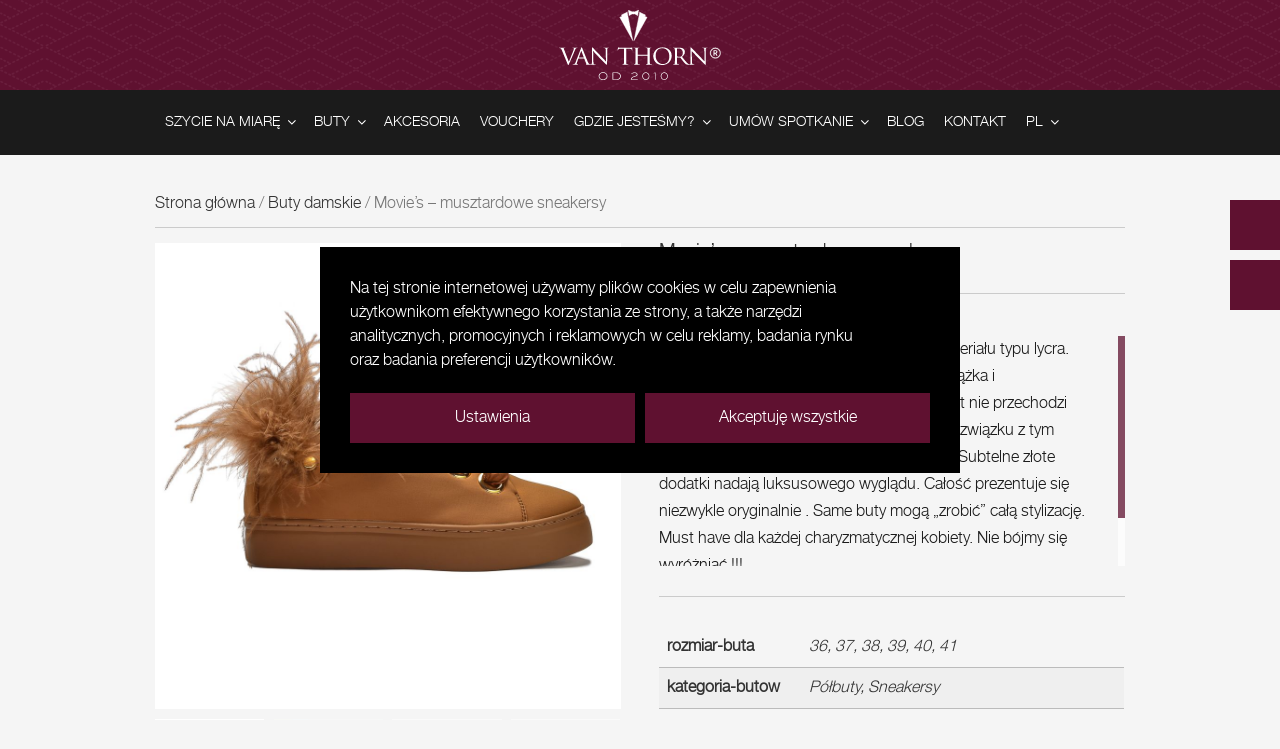

--- FILE ---
content_type: text/html; charset=UTF-8
request_url: https://www.vanthorn.pl/product/movies-piorka-sneakersy/
body_size: 42006
content:
<!DOCTYPE html>
<html lang="pl-PL" class="no-js no-svg">
<head>
    <meta charset="UTF-8">
    <meta name="viewport" content="width=device-width, initial-scale=1">
    <link rel="profile" href="https://gmpg.org/xfn/11">

    <script>(function(html){html.className = html.className.replace(/\bno-js\b/,'js')})(document.documentElement);</script>
<meta name='robots' content='index, follow, max-image-preview:large, max-snippet:-1, max-video-preview:-1' />
	<!-- Pixel Cat Facebook Pixel Code -->
	<script>
	!function(f,b,e,v,n,t,s){if(f.fbq)return;n=f.fbq=function(){n.callMethod?
	n.callMethod.apply(n,arguments):n.queue.push(arguments)};if(!f._fbq)f._fbq=n;
	n.push=n;n.loaded=!0;n.version='2.0';n.queue=[];t=b.createElement(e);t.async=!0;
	t.src=v;s=b.getElementsByTagName(e)[0];s.parentNode.insertBefore(t,s)}(window,
	document,'script','https://connect.facebook.net/en_US/fbevents.js' );
	fbq( 'init', '916968032052025' );	</script>
	<!-- DO NOT MODIFY -->
	<!-- End Facebook Pixel Code -->
	
	<!-- This site is optimized with the Yoast SEO plugin v22.4 - https://yoast.com/wordpress/plugins/seo/ -->
	<title>Musztardowe sneakersy damskie z kolorowymi wstążkami Movie&#039;s</title>
	<meta name="description" content="Musztardowe sneakersy, na grubej podeszwie i z odlotowymi dodatkami. Kolorowe sznurowadła-wstążki i puszek na zapiętku powodują, że sneakersy są bardzo charakterystycznie." />
	<link rel="canonical" href="https://www.vanthorn.pl/product/movies-piorka-sneakersy/" />
	<meta property="og:locale" content="pl_PL" />
	<meta property="og:type" content="article" />
	<meta property="og:title" content="Musztardowe sneakersy damskie z kolorowymi wstążkami Movie&#039;s" />
	<meta property="og:description" content="Musztardowe sneakersy, na grubej podeszwie i z odlotowymi dodatkami. Kolorowe sznurowadła-wstążki i puszek na zapiętku powodują, że sneakersy są bardzo charakterystycznie." />
	<meta property="og:url" content="https://www.vanthorn.pl/product/movies-piorka-sneakersy/" />
	<meta property="og:site_name" content="Van Thorn" />
	<meta property="article:publisher" content="https://www.facebook.com/vanthorn/?ref=br_rs" />
	<meta property="article:modified_time" content="2020-11-20T09:28:40+00:00" />
	<meta property="og:image" content="https://www.vanthorn.pl/wp-content/uploads/2018/03/DSC_0054-2-15-10.jpg" />
	<meta property="og:image:width" content="1000" />
	<meta property="og:image:height" content="1000" />
	<meta property="og:image:type" content="image/jpeg" />
	<meta name="twitter:card" content="summary_large_image" />
	<script type="application/ld+json" class="yoast-schema-graph">{"@context":"https://schema.org","@graph":[{"@type":"WebPage","@id":"https://www.vanthorn.pl/product/movies-piorka-sneakersy/","url":"https://www.vanthorn.pl/product/movies-piorka-sneakersy/","name":"Musztardowe sneakersy damskie z kolorowymi wstążkami Movie's","isPartOf":{"@id":"https://www.vanthorn.pl/#website"},"primaryImageOfPage":{"@id":"https://www.vanthorn.pl/product/movies-piorka-sneakersy/#primaryimage"},"image":{"@id":"https://www.vanthorn.pl/product/movies-piorka-sneakersy/#primaryimage"},"thumbnailUrl":"https://www.vanthorn.pl/wp-content/uploads/2018/03/DSC_0054-2-15-10.jpg","datePublished":"2018-03-28T19:30:24+00:00","dateModified":"2020-11-20T09:28:40+00:00","description":"Musztardowe sneakersy, na grubej podeszwie i z odlotowymi dodatkami. Kolorowe sznurowadła-wstążki i puszek na zapiętku powodują, że sneakersy są bardzo charakterystycznie.","breadcrumb":{"@id":"https://www.vanthorn.pl/product/movies-piorka-sneakersy/#breadcrumb"},"inLanguage":"pl-PL","potentialAction":[{"@type":"ReadAction","target":["https://www.vanthorn.pl/product/movies-piorka-sneakersy/"]}]},{"@type":"ImageObject","inLanguage":"pl-PL","@id":"https://www.vanthorn.pl/product/movies-piorka-sneakersy/#primaryimage","url":"https://www.vanthorn.pl/wp-content/uploads/2018/03/DSC_0054-2-15-10.jpg","contentUrl":"https://www.vanthorn.pl/wp-content/uploads/2018/03/DSC_0054-2-15-10.jpg","width":1000,"height":1000,"caption":"sneakersy piórka kolorowe wstążki Movie's"},{"@type":"BreadcrumbList","@id":"https://www.vanthorn.pl/product/movies-piorka-sneakersy/#breadcrumb","itemListElement":[{"@type":"ListItem","position":1,"name":"Strona główna","item":"https://www.vanthorn.pl/"},{"@type":"ListItem","position":2,"name":"Movie&#8217;s &#8211; musztardowe sneakersy"}]},{"@type":"WebSite","@id":"https://www.vanthorn.pl/#website","url":"https://www.vanthorn.pl/","name":"Van Thorn","description":"Szycie garniturów i koszul na miarę","publisher":{"@id":"https://www.vanthorn.pl/#organization"},"potentialAction":[{"@type":"SearchAction","target":{"@type":"EntryPoint","urlTemplate":"https://www.vanthorn.pl/?s={search_term_string}"},"query-input":"required name=search_term_string"}],"inLanguage":"pl-PL"},{"@type":"Organization","@id":"https://www.vanthorn.pl/#organization","name":"Van Thorn","url":"https://www.vanthorn.pl/","logo":{"@type":"ImageObject","inLanguage":"pl-PL","@id":"https://www.vanthorn.pl/#/schema/logo/image/","url":"https://www.vanthorn.pl/wp-content/uploads/2020/06/logo_vt_3.svg","contentUrl":"https://www.vanthorn.pl/wp-content/uploads/2020/06/logo_vt_3.svg","width":397,"height":171,"caption":"Van Thorn"},"image":{"@id":"https://www.vanthorn.pl/#/schema/logo/image/"},"sameAs":["https://www.facebook.com/vanthorn/?ref=br_rs","https://www.instagram.com/van_thorn/"]}]}</script>
	<!-- / Yoast SEO plugin. -->


<link rel='dns-prefetch' href='//fonts.googleapis.com' />
<link href='https://fonts.gstatic.com' crossorigin rel='preconnect' />
<link rel="alternate" type="application/rss+xml" title="Van Thorn &raquo; Kanał z wpisami" href="https://www.vanthorn.pl/feed/" />
<link rel="alternate" type="application/rss+xml" title="Van Thorn &raquo; Kanał z komentarzami" href="https://www.vanthorn.pl/comments/feed/" />
<script type="text/javascript">
/* <![CDATA[ */
window._wpemojiSettings = {"baseUrl":"https:\/\/s.w.org\/images\/core\/emoji\/15.0.3\/72x72\/","ext":".png","svgUrl":"https:\/\/s.w.org\/images\/core\/emoji\/15.0.3\/svg\/","svgExt":".svg","source":{"concatemoji":"https:\/\/www.vanthorn.pl\/wp-includes\/js\/wp-emoji-release.min.js?ver=6.5.7"}};
/*! This file is auto-generated */
!function(i,n){var o,s,e;function c(e){try{var t={supportTests:e,timestamp:(new Date).valueOf()};sessionStorage.setItem(o,JSON.stringify(t))}catch(e){}}function p(e,t,n){e.clearRect(0,0,e.canvas.width,e.canvas.height),e.fillText(t,0,0);var t=new Uint32Array(e.getImageData(0,0,e.canvas.width,e.canvas.height).data),r=(e.clearRect(0,0,e.canvas.width,e.canvas.height),e.fillText(n,0,0),new Uint32Array(e.getImageData(0,0,e.canvas.width,e.canvas.height).data));return t.every(function(e,t){return e===r[t]})}function u(e,t,n){switch(t){case"flag":return n(e,"\ud83c\udff3\ufe0f\u200d\u26a7\ufe0f","\ud83c\udff3\ufe0f\u200b\u26a7\ufe0f")?!1:!n(e,"\ud83c\uddfa\ud83c\uddf3","\ud83c\uddfa\u200b\ud83c\uddf3")&&!n(e,"\ud83c\udff4\udb40\udc67\udb40\udc62\udb40\udc65\udb40\udc6e\udb40\udc67\udb40\udc7f","\ud83c\udff4\u200b\udb40\udc67\u200b\udb40\udc62\u200b\udb40\udc65\u200b\udb40\udc6e\u200b\udb40\udc67\u200b\udb40\udc7f");case"emoji":return!n(e,"\ud83d\udc26\u200d\u2b1b","\ud83d\udc26\u200b\u2b1b")}return!1}function f(e,t,n){var r="undefined"!=typeof WorkerGlobalScope&&self instanceof WorkerGlobalScope?new OffscreenCanvas(300,150):i.createElement("canvas"),a=r.getContext("2d",{willReadFrequently:!0}),o=(a.textBaseline="top",a.font="600 32px Arial",{});return e.forEach(function(e){o[e]=t(a,e,n)}),o}function t(e){var t=i.createElement("script");t.src=e,t.defer=!0,i.head.appendChild(t)}"undefined"!=typeof Promise&&(o="wpEmojiSettingsSupports",s=["flag","emoji"],n.supports={everything:!0,everythingExceptFlag:!0},e=new Promise(function(e){i.addEventListener("DOMContentLoaded",e,{once:!0})}),new Promise(function(t){var n=function(){try{var e=JSON.parse(sessionStorage.getItem(o));if("object"==typeof e&&"number"==typeof e.timestamp&&(new Date).valueOf()<e.timestamp+604800&&"object"==typeof e.supportTests)return e.supportTests}catch(e){}return null}();if(!n){if("undefined"!=typeof Worker&&"undefined"!=typeof OffscreenCanvas&&"undefined"!=typeof URL&&URL.createObjectURL&&"undefined"!=typeof Blob)try{var e="postMessage("+f.toString()+"("+[JSON.stringify(s),u.toString(),p.toString()].join(",")+"));",r=new Blob([e],{type:"text/javascript"}),a=new Worker(URL.createObjectURL(r),{name:"wpTestEmojiSupports"});return void(a.onmessage=function(e){c(n=e.data),a.terminate(),t(n)})}catch(e){}c(n=f(s,u,p))}t(n)}).then(function(e){for(var t in e)n.supports[t]=e[t],n.supports.everything=n.supports.everything&&n.supports[t],"flag"!==t&&(n.supports.everythingExceptFlag=n.supports.everythingExceptFlag&&n.supports[t]);n.supports.everythingExceptFlag=n.supports.everythingExceptFlag&&!n.supports.flag,n.DOMReady=!1,n.readyCallback=function(){n.DOMReady=!0}}).then(function(){return e}).then(function(){var e;n.supports.everything||(n.readyCallback(),(e=n.source||{}).concatemoji?t(e.concatemoji):e.wpemoji&&e.twemoji&&(t(e.twemoji),t(e.wpemoji)))}))}((window,document),window._wpemojiSettings);
/* ]]> */
</script>
<style id='wp-emoji-styles-inline-css' type='text/css'>

	img.wp-smiley, img.emoji {
		display: inline !important;
		border: none !important;
		box-shadow: none !important;
		height: 1em !important;
		width: 1em !important;
		margin: 0 0.07em !important;
		vertical-align: -0.1em !important;
		background: none !important;
		padding: 0 !important;
	}
</style>
<link rel='stylesheet' id='wp-block-library-css' href='https://www.vanthorn.pl/wp-includes/css/dist/block-library/style.min.css?ver=6.5.7' type='text/css' media='all' />
<style id='safe-svg-svg-icon-style-inline-css' type='text/css'>
.safe-svg-cover{text-align:center}.safe-svg-cover .safe-svg-inside{display:inline-block;max-width:100%}.safe-svg-cover svg{height:100%;max-height:100%;max-width:100%;width:100%}

</style>
<style id='classic-theme-styles-inline-css' type='text/css'>
/*! This file is auto-generated */
.wp-block-button__link{color:#fff;background-color:#32373c;border-radius:9999px;box-shadow:none;text-decoration:none;padding:calc(.667em + 2px) calc(1.333em + 2px);font-size:1.125em}.wp-block-file__button{background:#32373c;color:#fff;text-decoration:none}
</style>
<style id='global-styles-inline-css' type='text/css'>
body{--wp--preset--color--black: #000000;--wp--preset--color--cyan-bluish-gray: #abb8c3;--wp--preset--color--white: #ffffff;--wp--preset--color--pale-pink: #f78da7;--wp--preset--color--vivid-red: #cf2e2e;--wp--preset--color--luminous-vivid-orange: #ff6900;--wp--preset--color--luminous-vivid-amber: #fcb900;--wp--preset--color--light-green-cyan: #7bdcb5;--wp--preset--color--vivid-green-cyan: #00d084;--wp--preset--color--pale-cyan-blue: #8ed1fc;--wp--preset--color--vivid-cyan-blue: #0693e3;--wp--preset--color--vivid-purple: #9b51e0;--wp--preset--gradient--vivid-cyan-blue-to-vivid-purple: linear-gradient(135deg,rgba(6,147,227,1) 0%,rgb(155,81,224) 100%);--wp--preset--gradient--light-green-cyan-to-vivid-green-cyan: linear-gradient(135deg,rgb(122,220,180) 0%,rgb(0,208,130) 100%);--wp--preset--gradient--luminous-vivid-amber-to-luminous-vivid-orange: linear-gradient(135deg,rgba(252,185,0,1) 0%,rgba(255,105,0,1) 100%);--wp--preset--gradient--luminous-vivid-orange-to-vivid-red: linear-gradient(135deg,rgba(255,105,0,1) 0%,rgb(207,46,46) 100%);--wp--preset--gradient--very-light-gray-to-cyan-bluish-gray: linear-gradient(135deg,rgb(238,238,238) 0%,rgb(169,184,195) 100%);--wp--preset--gradient--cool-to-warm-spectrum: linear-gradient(135deg,rgb(74,234,220) 0%,rgb(151,120,209) 20%,rgb(207,42,186) 40%,rgb(238,44,130) 60%,rgb(251,105,98) 80%,rgb(254,248,76) 100%);--wp--preset--gradient--blush-light-purple: linear-gradient(135deg,rgb(255,206,236) 0%,rgb(152,150,240) 100%);--wp--preset--gradient--blush-bordeaux: linear-gradient(135deg,rgb(254,205,165) 0%,rgb(254,45,45) 50%,rgb(107,0,62) 100%);--wp--preset--gradient--luminous-dusk: linear-gradient(135deg,rgb(255,203,112) 0%,rgb(199,81,192) 50%,rgb(65,88,208) 100%);--wp--preset--gradient--pale-ocean: linear-gradient(135deg,rgb(255,245,203) 0%,rgb(182,227,212) 50%,rgb(51,167,181) 100%);--wp--preset--gradient--electric-grass: linear-gradient(135deg,rgb(202,248,128) 0%,rgb(113,206,126) 100%);--wp--preset--gradient--midnight: linear-gradient(135deg,rgb(2,3,129) 0%,rgb(40,116,252) 100%);--wp--preset--font-size--small: 13px;--wp--preset--font-size--medium: 20px;--wp--preset--font-size--large: 36px;--wp--preset--font-size--x-large: 42px;--wp--preset--spacing--20: 0.44rem;--wp--preset--spacing--30: 0.67rem;--wp--preset--spacing--40: 1rem;--wp--preset--spacing--50: 1.5rem;--wp--preset--spacing--60: 2.25rem;--wp--preset--spacing--70: 3.38rem;--wp--preset--spacing--80: 5.06rem;--wp--preset--shadow--natural: 6px 6px 9px rgba(0, 0, 0, 0.2);--wp--preset--shadow--deep: 12px 12px 50px rgba(0, 0, 0, 0.4);--wp--preset--shadow--sharp: 6px 6px 0px rgba(0, 0, 0, 0.2);--wp--preset--shadow--outlined: 6px 6px 0px -3px rgba(255, 255, 255, 1), 6px 6px rgba(0, 0, 0, 1);--wp--preset--shadow--crisp: 6px 6px 0px rgba(0, 0, 0, 1);}:where(.is-layout-flex){gap: 0.5em;}:where(.is-layout-grid){gap: 0.5em;}body .is-layout-flex{display: flex;}body .is-layout-flex{flex-wrap: wrap;align-items: center;}body .is-layout-flex > *{margin: 0;}body .is-layout-grid{display: grid;}body .is-layout-grid > *{margin: 0;}:where(.wp-block-columns.is-layout-flex){gap: 2em;}:where(.wp-block-columns.is-layout-grid){gap: 2em;}:where(.wp-block-post-template.is-layout-flex){gap: 1.25em;}:where(.wp-block-post-template.is-layout-grid){gap: 1.25em;}.has-black-color{color: var(--wp--preset--color--black) !important;}.has-cyan-bluish-gray-color{color: var(--wp--preset--color--cyan-bluish-gray) !important;}.has-white-color{color: var(--wp--preset--color--white) !important;}.has-pale-pink-color{color: var(--wp--preset--color--pale-pink) !important;}.has-vivid-red-color{color: var(--wp--preset--color--vivid-red) !important;}.has-luminous-vivid-orange-color{color: var(--wp--preset--color--luminous-vivid-orange) !important;}.has-luminous-vivid-amber-color{color: var(--wp--preset--color--luminous-vivid-amber) !important;}.has-light-green-cyan-color{color: var(--wp--preset--color--light-green-cyan) !important;}.has-vivid-green-cyan-color{color: var(--wp--preset--color--vivid-green-cyan) !important;}.has-pale-cyan-blue-color{color: var(--wp--preset--color--pale-cyan-blue) !important;}.has-vivid-cyan-blue-color{color: var(--wp--preset--color--vivid-cyan-blue) !important;}.has-vivid-purple-color{color: var(--wp--preset--color--vivid-purple) !important;}.has-black-background-color{background-color: var(--wp--preset--color--black) !important;}.has-cyan-bluish-gray-background-color{background-color: var(--wp--preset--color--cyan-bluish-gray) !important;}.has-white-background-color{background-color: var(--wp--preset--color--white) !important;}.has-pale-pink-background-color{background-color: var(--wp--preset--color--pale-pink) !important;}.has-vivid-red-background-color{background-color: var(--wp--preset--color--vivid-red) !important;}.has-luminous-vivid-orange-background-color{background-color: var(--wp--preset--color--luminous-vivid-orange) !important;}.has-luminous-vivid-amber-background-color{background-color: var(--wp--preset--color--luminous-vivid-amber) !important;}.has-light-green-cyan-background-color{background-color: var(--wp--preset--color--light-green-cyan) !important;}.has-vivid-green-cyan-background-color{background-color: var(--wp--preset--color--vivid-green-cyan) !important;}.has-pale-cyan-blue-background-color{background-color: var(--wp--preset--color--pale-cyan-blue) !important;}.has-vivid-cyan-blue-background-color{background-color: var(--wp--preset--color--vivid-cyan-blue) !important;}.has-vivid-purple-background-color{background-color: var(--wp--preset--color--vivid-purple) !important;}.has-black-border-color{border-color: var(--wp--preset--color--black) !important;}.has-cyan-bluish-gray-border-color{border-color: var(--wp--preset--color--cyan-bluish-gray) !important;}.has-white-border-color{border-color: var(--wp--preset--color--white) !important;}.has-pale-pink-border-color{border-color: var(--wp--preset--color--pale-pink) !important;}.has-vivid-red-border-color{border-color: var(--wp--preset--color--vivid-red) !important;}.has-luminous-vivid-orange-border-color{border-color: var(--wp--preset--color--luminous-vivid-orange) !important;}.has-luminous-vivid-amber-border-color{border-color: var(--wp--preset--color--luminous-vivid-amber) !important;}.has-light-green-cyan-border-color{border-color: var(--wp--preset--color--light-green-cyan) !important;}.has-vivid-green-cyan-border-color{border-color: var(--wp--preset--color--vivid-green-cyan) !important;}.has-pale-cyan-blue-border-color{border-color: var(--wp--preset--color--pale-cyan-blue) !important;}.has-vivid-cyan-blue-border-color{border-color: var(--wp--preset--color--vivid-cyan-blue) !important;}.has-vivid-purple-border-color{border-color: var(--wp--preset--color--vivid-purple) !important;}.has-vivid-cyan-blue-to-vivid-purple-gradient-background{background: var(--wp--preset--gradient--vivid-cyan-blue-to-vivid-purple) !important;}.has-light-green-cyan-to-vivid-green-cyan-gradient-background{background: var(--wp--preset--gradient--light-green-cyan-to-vivid-green-cyan) !important;}.has-luminous-vivid-amber-to-luminous-vivid-orange-gradient-background{background: var(--wp--preset--gradient--luminous-vivid-amber-to-luminous-vivid-orange) !important;}.has-luminous-vivid-orange-to-vivid-red-gradient-background{background: var(--wp--preset--gradient--luminous-vivid-orange-to-vivid-red) !important;}.has-very-light-gray-to-cyan-bluish-gray-gradient-background{background: var(--wp--preset--gradient--very-light-gray-to-cyan-bluish-gray) !important;}.has-cool-to-warm-spectrum-gradient-background{background: var(--wp--preset--gradient--cool-to-warm-spectrum) !important;}.has-blush-light-purple-gradient-background{background: var(--wp--preset--gradient--blush-light-purple) !important;}.has-blush-bordeaux-gradient-background{background: var(--wp--preset--gradient--blush-bordeaux) !important;}.has-luminous-dusk-gradient-background{background: var(--wp--preset--gradient--luminous-dusk) !important;}.has-pale-ocean-gradient-background{background: var(--wp--preset--gradient--pale-ocean) !important;}.has-electric-grass-gradient-background{background: var(--wp--preset--gradient--electric-grass) !important;}.has-midnight-gradient-background{background: var(--wp--preset--gradient--midnight) !important;}.has-small-font-size{font-size: var(--wp--preset--font-size--small) !important;}.has-medium-font-size{font-size: var(--wp--preset--font-size--medium) !important;}.has-large-font-size{font-size: var(--wp--preset--font-size--large) !important;}.has-x-large-font-size{font-size: var(--wp--preset--font-size--x-large) !important;}
.wp-block-navigation a:where(:not(.wp-element-button)){color: inherit;}
:where(.wp-block-post-template.is-layout-flex){gap: 1.25em;}:where(.wp-block-post-template.is-layout-grid){gap: 1.25em;}
:where(.wp-block-columns.is-layout-flex){gap: 2em;}:where(.wp-block-columns.is-layout-grid){gap: 2em;}
.wp-block-pullquote{font-size: 1.5em;line-height: 1.6;}
</style>
<link rel='stylesheet' id='contact-form-7-css' href='https://www.vanthorn.pl/wp-content/plugins/contact-form-7/includes/css/styles.css?ver=5.9.3' type='text/css' media='all' />
<link rel='stylesheet' id='cryptx-styles-css' href='https://www.vanthorn.pl/wp-content/plugins/cryptx/css/cryptx.css?ver=6.5.7' type='text/css' media='all' />
<link rel='stylesheet' id='custom-content-scrollbar-main-css' href='https://www.vanthorn.pl/wp-content/plugins/custom-content-scrollbar/css/jquery.mCustomScrollbar.min.css?ver=6.5.7' type='text/css' media='all' />
<link rel='stylesheet' id='searchandfilter-css' href='https://www.vanthorn.pl/wp-content/plugins/search-filter/style.css?ver=1' type='text/css' media='all' />
<link rel='stylesheet' id='smart_stylesheet-css' href='https://www.vanthorn.pl/wp-content/plugins/smart-recent-post/css/smartPostStyle.css?ver=6.5.7' type='text/css' media='all' />
<link rel='stylesheet' id='photoswipe-css' href='https://www.vanthorn.pl/wp-content/plugins/woocommerce/assets/css/photoswipe/photoswipe.min.css?ver=8.7.2' type='text/css' media='all' />
<link rel='stylesheet' id='photoswipe-default-skin-css' href='https://www.vanthorn.pl/wp-content/plugins/woocommerce/assets/css/photoswipe/default-skin/default-skin.min.css?ver=8.7.2' type='text/css' media='all' />
<link rel='stylesheet' id='woocommerce-layout-css' href='https://www.vanthorn.pl/wp-content/plugins/woocommerce/assets/css/woocommerce-layout.css?ver=8.7.2' type='text/css' media='all' />
<link rel='stylesheet' id='woocommerce-smallscreen-css' href='https://www.vanthorn.pl/wp-content/plugins/woocommerce/assets/css/woocommerce-smallscreen.css?ver=8.7.2' type='text/css' media='only screen and (max-width: 768px)' />
<link rel='stylesheet' id='woocommerce-general-css' href='https://www.vanthorn.pl/wp-content/plugins/woocommerce/assets/css/woocommerce.css?ver=8.7.2' type='text/css' media='all' />
<style id='woocommerce-inline-inline-css' type='text/css'>
.woocommerce form .form-row .required { visibility: visible; }
</style>
<link rel='stylesheet' id='twentyseventeen-fonts-css' href='https://fonts.googleapis.com/css?family=Libre+Franklin%3A300%2C300i%2C400%2C400i%2C600%2C600i%2C800%2C800i&#038;subset=latin%2Clatin-ext' type='text/css' media='all' />
<link rel='stylesheet' id='lightbox-css' href='https://www.vanthorn.pl/wp-content/themes/vanthorn/js/lightbox.css?ver=6.5.7' type='text/css' media='all' />
<link rel='stylesheet' id='flexslider-css' href='https://www.vanthorn.pl/wp-content/themes/vanthorn/js/flexslider.css?ver=6.5.7' type='text/css' media='all' />
<link rel='stylesheet' id='lineawesome-css' href='https://www.vanthorn.pl/wp-content/themes/vanthorn/assets/LineIcons.min.css?ver=6.5.7' type='text/css' media='all' />
<link rel='stylesheet' id='twentyseventeen-style-css' href='https://www.vanthorn.pl/wp-content/themes/vanthorn/style.css?ver=6.5.7' type='text/css' media='all' />
<!--[if lt IE 9]>
<link rel='stylesheet' id='twentyseventeen-ie8-css' href='https://www.vanthorn.pl/wp-content/themes/vanthorn/assets/css/ie8.css?ver=1.0' type='text/css' media='all' />
<![endif]-->
<link rel='stylesheet' id='newsletter-css' href='https://www.vanthorn.pl/wp-content/plugins/newsletter/style.css?ver=8.2.8' type='text/css' media='all' />
<link rel='stylesheet' id='slb_core-css' href='https://www.vanthorn.pl/wp-content/plugins/simple-lightbox/client/css/app.css?ver=2.9.3' type='text/css' media='all' />
<link rel='stylesheet' id='heateor_sss_frontend_css-css' href='https://www.vanthorn.pl/wp-content/plugins/sassy-social-share/public/css/sassy-social-share-public.css?ver=3.3.62' type='text/css' media='all' />
<style id='heateor_sss_frontend_css-inline-css' type='text/css'>
.heateor_sss_button_instagram span.heateor_sss_svg,a.heateor_sss_instagram span.heateor_sss_svg{background:radial-gradient(circle at 30% 107%,#fdf497 0,#fdf497 5%,#fd5949 45%,#d6249f 60%,#285aeb 90%)}.heateor_sss_horizontal_sharing .heateor_sss_svg,.heateor_sss_standard_follow_icons_container .heateor_sss_svg{color:#fff;border-width:0px;border-style:solid;border-color:transparent}.heateor_sss_horizontal_sharing .heateorSssTCBackground{color:#666}.heateor_sss_horizontal_sharing span.heateor_sss_svg:hover,.heateor_sss_standard_follow_icons_container span.heateor_sss_svg:hover{border-color:transparent;}.heateor_sss_vertical_sharing span.heateor_sss_svg,.heateor_sss_floating_follow_icons_container span.heateor_sss_svg{color:#fff;border-width:0px;border-style:solid;border-color:transparent;}.heateor_sss_vertical_sharing .heateorSssTCBackground{color:#666;}.heateor_sss_vertical_sharing span.heateor_sss_svg:hover,.heateor_sss_floating_follow_icons_container span.heateor_sss_svg:hover{border-color:transparent;}@media screen and (max-width:783px) {.heateor_sss_vertical_sharing{display:none!important}}
</style>
<link rel='stylesheet' id='popup-maker-site-css' href='//www.vanthorn.pl/wp-content/uploads/pum/pum-site-styles.css?generated=1740392768&#038;ver=1.18.5' type='text/css' media='all' />
<link rel='stylesheet' id='video-js-css' href='https://www.vanthorn.pl/wp-content/plugins/video-embed-thumbnail-generator/video-js/video-js.min.css?ver=7.11.4' type='text/css' media='all' />
<link rel='stylesheet' id='video-js-kg-skin-css' href='https://www.vanthorn.pl/wp-content/plugins/video-embed-thumbnail-generator/video-js/kg-video-js-skin.css?ver=4.10.1' type='text/css' media='all' />
<link rel='stylesheet' id='kgvid_video_styles-css' href='https://www.vanthorn.pl/wp-content/plugins/video-embed-thumbnail-generator/src/public/css/videopack-styles.css?ver=4.10.1' type='text/css' media='all' />
<link rel='stylesheet' id='wpbc-css-bts-css' href='https://www.vanthorn.pl/wp-content/plugins/Booking-Calendar-Pro/interface/bs/css/bs.min.css?ver=2.0.0' type='text/css' media='all' />
<link rel='stylesheet' id='wpbc-css-client-css' href='https://www.vanthorn.pl/wp-content/plugins/Booking-Calendar-Pro/css/client.css?ver=1.1' type='text/css' media='all' />
<link rel='stylesheet' id='wpbc-css-calendar-css' href='https://www.vanthorn.pl/wp-content/plugins/Booking-Calendar-Pro/css/calendar.css?ver=1.0' type='text/css' media='all' />
<link rel='stylesheet' id='wpbc-css-calendar-skin-css' href='https://www.vanthorn.pl/wp-content/plugins/Booking-Calendar-Pro/inc/skins/premium-marine.css?ver=1.0' type='text/css' media='all' />
<link rel='stylesheet' id='wpbc-css-search-form-css' href='https://www.vanthorn.pl/wp-content/plugins/Booking-Calendar-Pro/inc/css/search-form.css?ver=1.0' type='text/css' media='all' />
<link rel='stylesheet' id='slidingtabs_template-clean-css' href='https://www.vanthorn.pl/wp-content/plugins/slidingtabs/templates/clean/template.css?ver=1.0.0' type='text/css' media='all' />
<script type="text/javascript" src="https://www.vanthorn.pl/wp-content/plugins/enable-jquery-migrate-helper/js/jquery/jquery-1.12.4-wp.js?ver=1.12.4-wp" id="jquery-core-js"></script>
<script type="text/javascript" src="https://www.vanthorn.pl/wp-content/plugins/enable-jquery-migrate-helper/js/jquery-migrate/jquery-migrate-1.4.1-wp.js?ver=1.4.1-wp" id="jquery-migrate-js"></script>
<script type="text/javascript" src="https://www.vanthorn.pl/wp-content/plugins/cryptx/js/cryptx.min.js?ver=6.5.7" id="cryptx-js-js"></script>
<script type="text/javascript" src="https://www.vanthorn.pl/wp-content/plugins/custom-content-scrollbar/js/jquery.mCustomScrollbar.min.js?ver=3.1" id="custom-content-scrollbar-main-cst-js"></script>
<script type="text/javascript" src="https://www.vanthorn.pl/wp-content/plugins/custom-content-scrollbar/js/jquery.nicescroll.min.js?ver=3.7" id="custom-content-scrollbar-body-js"></script>
<script type="text/javascript" src="https://www.vanthorn.pl/wp-content/plugins/woocommerce/assets/js/zoom/jquery.zoom.min.js?ver=1.7.21-wc.8.7.2" id="zoom-js" defer="defer" data-wp-strategy="defer"></script>
<script type="text/javascript" src="https://www.vanthorn.pl/wp-content/plugins/woocommerce/assets/js/flexslider/jquery.flexslider.min.js?ver=2.7.2-wc.8.7.2" id="flexslider-js" data-wp-strategy="defer"></script>
<script type="text/javascript" src="https://www.vanthorn.pl/wp-content/plugins/woocommerce/assets/js/photoswipe/photoswipe.min.js?ver=4.1.1-wc.8.7.2" id="photoswipe-js" defer="defer" data-wp-strategy="defer"></script>
<script type="text/javascript" src="https://www.vanthorn.pl/wp-content/plugins/woocommerce/assets/js/photoswipe/photoswipe-ui-default.min.js?ver=4.1.1-wc.8.7.2" id="photoswipe-ui-default-js" defer="defer" data-wp-strategy="defer"></script>
<script type="text/javascript" id="wc-single-product-js-extra">
/* <![CDATA[ */
var wc_single_product_params = {"i18n_required_rating_text":"Prosz\u0119 wybra\u0107 ocen\u0119","review_rating_required":"yes","flexslider":{"rtl":false,"animation":"slide","smoothHeight":true,"directionNav":false,"controlNav":"thumbnails","slideshow":false,"animationSpeed":500,"animationLoop":false,"allowOneSlide":false},"zoom_enabled":"1","zoom_options":[],"photoswipe_enabled":"1","photoswipe_options":{"shareEl":false,"closeOnScroll":false,"history":false,"hideAnimationDuration":0,"showAnimationDuration":0},"flexslider_enabled":"1"};
/* ]]> */
</script>
<script type="text/javascript" src="https://www.vanthorn.pl/wp-content/plugins/woocommerce/assets/js/frontend/single-product.min.js?ver=8.7.2" id="wc-single-product-js" defer="defer" data-wp-strategy="defer"></script>
<script type="text/javascript" src="https://www.vanthorn.pl/wp-content/plugins/woocommerce/assets/js/jquery-blockui/jquery.blockUI.min.js?ver=2.7.0-wc.8.7.2" id="jquery-blockui-js" defer="defer" data-wp-strategy="defer"></script>
<script type="text/javascript" src="https://www.vanthorn.pl/wp-content/plugins/woocommerce/assets/js/js-cookie/js.cookie.min.js?ver=2.1.4-wc.8.7.2" id="js-cookie-js" defer="defer" data-wp-strategy="defer"></script>
<script type="text/javascript" id="woocommerce-js-extra">
/* <![CDATA[ */
var woocommerce_params = {"ajax_url":"\/wp-admin\/admin-ajax.php","wc_ajax_url":"\/?wc-ajax=%%endpoint%%"};
/* ]]> */
</script>
<script type="text/javascript" src="https://www.vanthorn.pl/wp-content/plugins/woocommerce/assets/js/frontend/woocommerce.min.js?ver=8.7.2" id="woocommerce-js" defer="defer" data-wp-strategy="defer"></script>
<script type="text/javascript" id="snap-pixel-js-extra">
/* <![CDATA[ */
var snappixel = {"ajaxurl":"https:\/\/www.vanthorn.pl\/wp-admin\/admin-ajax.php"};
/* ]]> */
</script>
<script type="text/javascript" src="https://www.vanthorn.pl/wp-content/plugins/snap-pixel/assets/js/snapchat-pixel.js?ver=1769912574" id="snap-pixel-js"></script>
<!--[if lt IE 9]>
<script type="text/javascript" src="https://www.vanthorn.pl/wp-content/themes/vanthorn/assets/js/html5.js?ver=3.7.3" id="html5-js"></script>
<![endif]-->
<script type="text/javascript" src="https://www.vanthorn.pl/wp-content/themes/vanthorn/js/flexslider-init.js?ver=6.5.7" id="flexslider-init-js"></script>
<script type="text/javascript" id="wpbc-global-vars-js-extra">
/* <![CDATA[ */
var wpbc_global1 = {"wpbc_ajaxurl":"https:\/\/www.vanthorn.pl\/wp-admin\/admin-ajax.php","wpdev_bk_plugin_url":"https:\/\/www.vanthorn.pl\/wp-content\/plugins\/Booking-Calendar-Pro","wpdev_bk_today":"[2026,2,1,3,22]","visible_booking_id_on_page":"[]","booking_max_monthes_in_calendar":"1y","user_unavilable_days":"[0,999]","wpdev_bk_edit_id_hash":"","wpdev_bk_plugin_filename":"wpdev-booking.php","bk_days_selection_mode":"single","wpdev_bk_personal":"1","block_some_dates_from_today":"0","message_verif_requred":"To pole jest wymagane","message_verif_requred_for_check_box":"To pole wyboru musi by\u0107 zaznaczone","message_verif_requred_for_radio_box":"Co najmniej jedn\u0105 z opcji musi by\u0107 zaznaczona","message_verif_emeil":"Nieprawid\u0142owy e-mail","message_verif_same_emeil":"Your emails do not the same","message_verif_selectdts":"Prosz\u0119 wybra\u0107 dat\u0119 rezerwacji w kalendarzu.","parent_booking_resources":"[]","new_booking_title":"Dzi\u0119kujemy za rezerwacj\u0119 spotkania. Doradca skontaktuje si\u0119 z Pa\u0144stwem aby potwierdzi\u0107 spotkanie.","new_booking_title_time":"70000000000000000","type_of_thank_you_message":"message","thank_you_page_URL":"https:\/\/www.vanthorn.pl\/","is_am_pm_inside_time":"false","is_booking_used_check_in_out_time":"false","wpbc_active_locale":"pl_PL"};
var wpbc_global2 = {"message_time_error":"Incorrect date format"};
var wpbc_global3 = {"bk_1click_mode_days_num":"3","bk_1click_mode_days_start":"[-1]","bk_2clicks_mode_days_min":"1","bk_2clicks_mode_days_max":"30","bk_2clicks_mode_days_specific":"[]","bk_2clicks_mode_days_start":"[-1]","message_starttime_error":"Start Time is invalid. The date or time may be booked, or already in the past! Please choose another date or time.","message_endtime_error":"End Time is invalid. The date or time may be booked, or already in the past. The End Time may also be earlier that the start time, if only 1 day was selected! Please choose another date or time.","message_rangetime_error":"The time(s) may be booked, or already in the past!","message_durationtime_error":"The time(s) may be booked, or already in the past!","bk_highlight_timeslot_word":"Zarezerwowane godziny:","is_booking_recurrent_time":"false","is_booking_used_check_in_out_time":"false","bk_show_info_in_form":"false"};
var wpbc_global4 = {"bk_cost_depends_from_selection_line1":"$ per 1 day","bk_cost_depends_from_selection_line2":"% from the cost of 1 day ","bk_cost_depends_from_selection_line3":"Additional cost in $ per 1 day","bk_cost_depends_from_selection_line14summ":"$  for all days!","bk_cost_depends_from_selection_line24summ":"% for all days!","wpdev_bk_season_filter":"{\"2-1-2026\":[],\"2-2-2026\":[],\"2-3-2026\":[],\"2-4-2026\":[],\"2-5-2026\":[],\"2-6-2026\":[],\"2-7-2026\":[],\"2-8-2026\":[],\"2-9-2026\":[],\"2-10-2026\":[],\"2-11-2026\":[],\"2-12-2026\":[],\"2-13-2026\":[],\"2-14-2026\":[],\"2-15-2026\":[],\"2-16-2026\":[],\"2-17-2026\":[],\"2-18-2026\":[],\"2-19-2026\":[],\"2-20-2026\":[],\"2-21-2026\":[],\"2-22-2026\":[],\"2-23-2026\":[],\"2-24-2026\":[],\"2-25-2026\":[],\"2-26-2026\":[],\"2-27-2026\":[],\"2-28-2026\":[],\"3-1-2026\":[],\"3-2-2026\":[],\"3-3-2026\":[],\"3-4-2026\":[],\"3-5-2026\":[],\"3-6-2026\":[],\"3-7-2026\":[],\"3-8-2026\":[],\"3-9-2026\":[],\"3-10-2026\":[],\"3-11-2026\":[],\"3-12-2026\":[],\"3-13-2026\":[],\"3-14-2026\":[],\"3-15-2026\":[],\"3-16-2026\":[],\"3-17-2026\":[],\"3-18-2026\":[],\"3-19-2026\":[],\"3-20-2026\":[],\"3-21-2026\":[],\"3-22-2026\":[],\"3-23-2026\":[],\"3-24-2026\":[],\"3-25-2026\":[],\"3-26-2026\":[],\"3-27-2026\":[],\"3-28-2026\":[],\"3-29-2026\":[],\"3-30-2026\":[],\"3-31-2026\":[],\"4-1-2026\":[],\"4-2-2026\":[],\"4-3-2026\":[],\"4-4-2026\":[],\"4-5-2026\":[],\"4-6-2026\":[],\"4-7-2026\":[],\"4-8-2026\":[],\"4-9-2026\":[],\"4-10-2026\":[],\"4-11-2026\":[],\"4-12-2026\":[],\"4-13-2026\":[],\"4-14-2026\":[],\"4-15-2026\":[],\"4-16-2026\":[],\"4-17-2026\":[],\"4-18-2026\":[],\"4-19-2026\":[],\"4-20-2026\":[],\"4-21-2026\":[],\"4-22-2026\":[],\"4-23-2026\":[],\"4-24-2026\":[],\"4-25-2026\":[],\"4-26-2026\":[],\"4-27-2026\":[],\"4-28-2026\":[],\"4-29-2026\":[],\"4-30-2026\":[],\"5-1-2026\":[],\"5-2-2026\":[],\"5-3-2026\":[],\"5-4-2026\":[],\"5-5-2026\":[],\"5-6-2026\":[],\"5-7-2026\":[],\"5-8-2026\":[],\"5-9-2026\":[],\"5-10-2026\":[],\"5-11-2026\":[],\"5-12-2026\":[],\"5-13-2026\":[],\"5-14-2026\":[],\"5-15-2026\":[],\"5-16-2026\":[],\"5-17-2026\":[],\"5-18-2026\":[],\"5-19-2026\":[],\"5-20-2026\":[],\"5-21-2026\":[],\"5-22-2026\":[],\"5-23-2026\":[],\"5-24-2026\":[],\"5-25-2026\":[],\"5-26-2026\":[],\"5-27-2026\":[],\"5-28-2026\":[],\"5-29-2026\":[],\"5-30-2026\":[],\"5-31-2026\":[],\"6-1-2026\":[],\"6-2-2026\":[],\"6-3-2026\":[],\"6-4-2026\":[],\"6-5-2026\":[],\"6-6-2026\":[],\"6-7-2026\":[],\"6-8-2026\":[],\"6-9-2026\":[],\"6-10-2026\":[],\"6-11-2026\":[],\"6-12-2026\":[],\"6-13-2026\":[],\"6-14-2026\":[],\"6-15-2026\":[],\"6-16-2026\":[],\"6-17-2026\":[],\"6-18-2026\":[],\"6-19-2026\":[],\"6-20-2026\":[],\"6-21-2026\":[],\"6-22-2026\":[],\"6-23-2026\":[],\"6-24-2026\":[],\"6-25-2026\":[],\"6-26-2026\":[],\"6-27-2026\":[],\"6-28-2026\":[],\"6-29-2026\":[],\"6-30-2026\":[],\"7-1-2026\":[],\"7-2-2026\":[],\"7-3-2026\":[],\"7-4-2026\":[],\"7-5-2026\":[],\"7-6-2026\":[],\"7-7-2026\":[],\"7-8-2026\":[],\"7-9-2026\":[],\"7-10-2026\":[],\"7-11-2026\":[],\"7-12-2026\":[],\"7-13-2026\":[],\"7-14-2026\":[],\"7-15-2026\":[],\"7-16-2026\":[],\"7-17-2026\":[],\"7-18-2026\":[],\"7-19-2026\":[],\"7-20-2026\":[],\"7-21-2026\":[],\"7-22-2026\":[],\"7-23-2026\":[],\"7-24-2026\":[],\"7-25-2026\":[],\"7-26-2026\":[],\"7-27-2026\":[],\"7-28-2026\":[],\"7-29-2026\":[],\"7-30-2026\":[],\"7-31-2026\":[],\"8-1-2026\":[],\"8-2-2026\":[],\"8-3-2026\":[],\"8-4-2026\":[],\"8-5-2026\":[],\"8-6-2026\":[],\"8-7-2026\":[],\"8-8-2026\":[],\"8-9-2026\":[],\"8-10-2026\":[],\"8-11-2026\":[],\"8-12-2026\":[],\"8-13-2026\":[],\"8-14-2026\":[],\"8-15-2026\":[],\"8-16-2026\":[],\"8-17-2026\":[],\"8-18-2026\":[],\"8-19-2026\":[],\"8-20-2026\":[],\"8-21-2026\":[],\"8-22-2026\":[],\"8-23-2026\":[],\"8-24-2026\":[],\"8-25-2026\":[],\"8-26-2026\":[],\"8-27-2026\":[],\"8-28-2026\":[],\"8-29-2026\":[],\"8-30-2026\":[],\"8-31-2026\":[],\"9-1-2026\":[],\"9-2-2026\":[],\"9-3-2026\":[],\"9-4-2026\":[],\"9-5-2026\":[],\"9-6-2026\":[],\"9-7-2026\":[],\"9-8-2026\":[],\"9-9-2026\":[],\"9-10-2026\":[],\"9-11-2026\":[],\"9-12-2026\":[],\"9-13-2026\":[],\"9-14-2026\":[],\"9-15-2026\":[],\"9-16-2026\":[],\"9-17-2026\":[],\"9-18-2026\":[],\"9-19-2026\":[],\"9-20-2026\":[],\"9-21-2026\":[],\"9-22-2026\":[],\"9-23-2026\":[],\"9-24-2026\":[],\"9-25-2026\":[],\"9-26-2026\":[],\"9-27-2026\":[],\"9-28-2026\":[],\"9-29-2026\":[],\"9-30-2026\":[],\"10-1-2026\":[],\"10-2-2026\":[],\"10-3-2026\":[],\"10-4-2026\":[],\"10-5-2026\":[],\"10-6-2026\":[],\"10-7-2026\":[],\"10-8-2026\":[],\"10-9-2026\":[],\"10-10-2026\":[],\"10-11-2026\":[],\"10-12-2026\":[],\"10-13-2026\":[],\"10-14-2026\":[],\"10-15-2026\":[],\"10-16-2026\":[],\"10-17-2026\":[],\"10-18-2026\":[],\"10-19-2026\":[],\"10-20-2026\":[],\"10-21-2026\":[],\"10-22-2026\":[],\"10-23-2026\":[],\"10-24-2026\":[],\"10-25-2026\":[],\"10-26-2026\":[],\"10-27-2026\":[],\"10-28-2026\":[],\"10-29-2026\":[],\"10-30-2026\":[],\"10-31-2026\":[],\"11-1-2026\":[],\"11-2-2026\":[],\"11-3-2026\":[],\"11-4-2026\":[],\"11-5-2026\":[],\"11-6-2026\":[],\"11-7-2026\":[],\"11-8-2026\":[],\"11-9-2026\":[],\"11-10-2026\":[],\"11-11-2026\":[],\"11-12-2026\":[],\"11-13-2026\":[],\"11-14-2026\":[],\"11-15-2026\":[],\"11-16-2026\":[],\"11-17-2026\":[],\"11-18-2026\":[],\"11-19-2026\":[],\"11-20-2026\":[],\"11-21-2026\":[],\"11-22-2026\":[],\"11-23-2026\":[],\"11-24-2026\":[],\"11-25-2026\":[],\"11-26-2026\":[],\"11-27-2026\":[],\"11-28-2026\":[],\"11-29-2026\":[],\"11-30-2026\":[],\"12-1-2026\":[],\"12-2-2026\":[],\"12-3-2026\":[],\"12-4-2026\":[],\"12-5-2026\":[],\"12-6-2026\":[],\"12-7-2026\":[],\"12-8-2026\":[],\"12-9-2026\":[],\"12-10-2026\":[],\"12-11-2026\":[],\"12-12-2026\":[],\"12-13-2026\":[],\"12-14-2026\":[],\"12-15-2026\":[],\"12-16-2026\":[],\"12-17-2026\":[],\"12-18-2026\":[],\"12-19-2026\":[],\"12-20-2026\":[],\"12-21-2026\":[],\"12-22-2026\":[],\"12-23-2026\":[],\"12-24-2026\":[],\"12-25-2026\":[],\"12-26-2026\":[],\"12-27-2026\":[],\"12-28-2026\":[],\"12-29-2026\":[],\"12-30-2026\":[],\"12-31-2026\":[],\"1-1-2027\":[],\"1-2-2027\":[],\"1-3-2027\":[],\"1-4-2027\":[],\"1-5-2027\":[],\"1-6-2027\":[],\"1-7-2027\":[],\"1-8-2027\":[],\"1-9-2027\":[],\"1-10-2027\":[],\"1-11-2027\":[],\"1-12-2027\":[],\"1-13-2027\":[],\"1-14-2027\":[],\"1-15-2027\":[],\"1-16-2027\":[],\"1-17-2027\":[],\"1-18-2027\":[],\"1-19-2027\":[],\"1-20-2027\":[],\"1-21-2027\":[],\"1-22-2027\":[],\"1-23-2027\":[],\"1-24-2027\":[],\"1-25-2027\":[],\"1-26-2027\":[],\"1-27-2027\":[],\"1-28-2027\":[],\"1-29-2027\":[],\"1-30-2027\":[],\"1-31-2027\":[],\"2-1-2027\":[],\"2-2-2027\":[],\"2-3-2027\":[],\"2-4-2027\":[],\"2-5-2027\":[],\"2-6-2027\":[],\"2-7-2027\":[],\"2-8-2027\":[],\"2-9-2027\":[],\"2-10-2027\":[],\"2-11-2027\":[],\"2-12-2027\":[],\"2-13-2027\":[],\"2-14-2027\":[],\"2-15-2027\":[]}","wpbc_available_days_num_from_today":"0"};
var wpbc_global5 = {"max_visitors_4_bk_res":"[]","message_verif_visitors_more_then_available":"Try selecting fewer visitors. The number of visitors may be more than the number of available units on selected day(s)!","is_use_visitors_number_for_availability":"false","availability_based_on":"items","parent_booking_resources":"[]"};
/* ]]> */
</script>
<script type="text/javascript" src="https://www.vanthorn.pl/wp-content/plugins/Booking-Calendar-Pro/js/wpbc_vars.js?ver=1.0" id="wpbc-global-vars-js"></script>
<script type="text/javascript" src="https://www.vanthorn.pl/wp-content/plugins/Booking-Calendar-Pro/js/datepick/jquery.datepick.js?ver=1.0" id="wpbc-datepick-js"></script>
<script type="text/javascript" src="https://www.vanthorn.pl/wp-content/plugins/Booking-Calendar-Pro/js/datepick/jquery.datepick-pl.js?ver=1.0" id="wpbc-datepick-localize-js"></script>
<script type="text/javascript" src="https://www.vanthorn.pl/wp-content/plugins/Booking-Calendar-Pro/js/client.js?ver=1.0" id="wpbc-main-client-js"></script>
<script type="text/javascript" src="https://www.vanthorn.pl/wp-content/plugins/Booking-Calendar-Pro/interface/bs/js/bs.min.js?ver=1.0" id="wpbc-bts-js"></script>
<script type="text/javascript" src="https://www.vanthorn.pl/wp-content/plugins/Booking-Calendar-Pro/inc/js/jquery.meio.mask.min.js?ver=1.0" id="wpbc-meio-mask-js"></script>
<script type="text/javascript" src="https://www.vanthorn.pl/wp-content/plugins/Booking-Calendar-Pro/inc/js/personal.js?ver=1.0" id="wpbc-personal-js"></script>
<script type="text/javascript" src="https://www.vanthorn.pl/wp-content/plugins/Booking-Calendar-Pro/inc/js/biz_s.js?ver=1.0" id="wpbc-bs-js"></script>
<script type="text/javascript" src="https://www.vanthorn.pl/wp-content/plugins/Booking-Calendar-Pro/inc/js/biz_m.js?ver=1.1" id="wpbc-bm-js"></script>
<script type="text/javascript" src="https://www.vanthorn.pl/wp-content/plugins/Booking-Calendar-Pro/inc/form/js/conditions.js?ver=1.0" id="wpbc-conditions-js"></script>
<script type="text/javascript" src="https://www.vanthorn.pl/wp-content/plugins/Booking-Calendar-Pro/inc/js/biz_l.js?ver=1.0" id="wpbc-bl-js"></script>
<link rel="https://api.w.org/" href="https://www.vanthorn.pl/wp-json/" /><link rel="alternate" type="application/json" href="https://www.vanthorn.pl/wp-json/wp/v2/product/7932" /><link rel="EditURI" type="application/rsd+xml" title="RSD" href="https://www.vanthorn.pl/xmlrpc.php?rsd" />
<meta name="generator" content="WordPress 6.5.7" />
<meta name="generator" content="WooCommerce 8.7.2" />
<link rel='shortlink' href='https://www.vanthorn.pl/?p=7932' />
<link rel="alternate" type="application/json+oembed" href="https://www.vanthorn.pl/wp-json/oembed/1.0/embed?url=https%3A%2F%2Fwww.vanthorn.pl%2Fproduct%2Fmovies-piorka-sneakersy%2F" />
<link rel="alternate" type="text/xml+oembed" href="https://www.vanthorn.pl/wp-json/oembed/1.0/embed?url=https%3A%2F%2Fwww.vanthorn.pl%2Fproduct%2Fmovies-piorka-sneakersy%2F&#038;format=xml" />
	
			<style type="text/css"> 		
				.right_panel .siteorigin-widget-tinymce > .mCustomScrollBox > .mCS-light.mCSB_scrollTools .mCSB_draggerRail {
					width: 10px !important;
					background: #ffffff !important;
					-webkit-border-radius: 0px !important;
					-moz-border-radius: 0px !important;
					border-radius: 0px !important;
				}
				.right_panel .siteorigin-widget-tinymce > .mCustomScrollBox > .mCS-light.mCSB_scrollTools .mCSB_dragger .mCSB_dragger_bar {
					width: 10px !important;
					background: #5f1130 !important;
					-webkit-border-radius: 0px !important;
					-moz-border-radius: 0px !important;
					border-radius: 0px !important;
				}
				.right_panel .siteorigin-widget-tinymce > .mCustomScrollBox > .mCS-light.mCSB_scrollTools .mCSB_dragger:hover .mCSB_dragger_bar,
				.right_panel .siteorigin-widget-tinymce > .mCustomScrollBox > .mCS-light.mCSB_scrollTools .mCSB_dragger:active .mCSB_dragger_bar,
				.right_panel .siteorigin-widget-tinymce > .mCustomScrollBox > .mCS-light.mCSB_scrollTools .mCSB_dragger.mCSB_dragger_onDrag .mCSB_dragger_bar {
					background: #9d1f51 !important; 
				}
			</style> 
				
			<style type="text/css"> 		
				 .right_panel .textwidget > .mCustomScrollBox > .mCS-light.mCSB_scrollTools .mCSB_draggerRail {
					width: 10px !important;
					background: #ffffff !important;
					-webkit-border-radius: 0px !important;
					-moz-border-radius: 0px !important;
					border-radius: 0px !important;
				}
				 .right_panel .textwidget > .mCustomScrollBox > .mCS-light.mCSB_scrollTools .mCSB_dragger .mCSB_dragger_bar {
					width: 10px !important;
					background: #5f1130 !important;
					-webkit-border-radius: 0px !important;
					-moz-border-radius: 0px !important;
					border-radius: 0px !important;
				}
				 .right_panel .textwidget > .mCustomScrollBox > .mCS-light.mCSB_scrollTools .mCSB_dragger:hover .mCSB_dragger_bar,
				 .right_panel .textwidget > .mCustomScrollBox > .mCS-light.mCSB_scrollTools .mCSB_dragger:active .mCSB_dragger_bar,
				 .right_panel .textwidget > .mCustomScrollBox > .mCS-light.mCSB_scrollTools .mCSB_dragger.mCSB_dragger_onDrag .mCSB_dragger_bar {
					background: #9d1f51 !important; 
				}
			</style> 
				
			<style type="text/css"> 		
				 .right_panel.trzy > .mCustomScrollBox > .mCS-light.mCSB_scrollTools .mCSB_draggerRail {
					width: 10px !important;
					background: #ffffff !important;
					-webkit-border-radius: 0px !important;
					-moz-border-radius: 0px !important;
					border-radius: 0px !important;
				}
				 .right_panel.trzy > .mCustomScrollBox > .mCS-light.mCSB_scrollTools .mCSB_dragger .mCSB_dragger_bar {
					width: 10px !important;
					background: #5f1130 !important;
					-webkit-border-radius: 0px !important;
					-moz-border-radius: 0px !important;
					border-radius: 0px !important;
				}
				 .right_panel.trzy > .mCustomScrollBox > .mCS-light.mCSB_scrollTools .mCSB_dragger:hover .mCSB_dragger_bar,
				 .right_panel.trzy > .mCustomScrollBox > .mCS-light.mCSB_scrollTools .mCSB_dragger:active .mCSB_dragger_bar,
				 .right_panel.trzy > .mCustomScrollBox > .mCS-light.mCSB_scrollTools .mCSB_dragger.mCSB_dragger_onDrag .mCSB_dragger_bar {
					background: #9d1f51 !important; 
				}
			</style> 
			<style>
		#woocommerce-catalog_custom_button {
			background: ##DDDDDD;
			color: ##000000;
			padding: px;
			width: px;
			height: px;
			line-height: px;
			border-radius:px;
			font-size: px;
			border:  px;  solid   #
		}
		#woocommerce-catalog_custom_button:hover {
			background: ##EEEEEE;
			color: ##000000;
		}
		</style>
		
        <script type="text/javascript">
            var jQueryMigrateHelperHasSentDowngrade = false;

			window.onerror = function( msg, url, line, col, error ) {
				// Break out early, do not processing if a downgrade reqeust was already sent.
				if ( jQueryMigrateHelperHasSentDowngrade ) {
					return true;
                }

				var xhr = new XMLHttpRequest();
				var nonce = '9463260ece';
				var jQueryFunctions = [
					'andSelf',
					'browser',
					'live',
					'boxModel',
					'support.boxModel',
					'size',
					'swap',
					'clean',
					'sub',
                ];
				var match_pattern = /\)\.(.+?) is not a function/;
                var erroredFunction = msg.match( match_pattern );

                // If there was no matching functions, do not try to downgrade.
                if ( null === erroredFunction || typeof erroredFunction !== 'object' || typeof erroredFunction[1] === "undefined" || -1 === jQueryFunctions.indexOf( erroredFunction[1] ) ) {
                    return true;
                }

                // Set that we've now attempted a downgrade request.
                jQueryMigrateHelperHasSentDowngrade = true;

				xhr.open( 'POST', 'https://www.vanthorn.pl/wp-admin/admin-ajax.php' );
				xhr.setRequestHeader( 'Content-Type', 'application/x-www-form-urlencoded' );
				xhr.onload = function () {
					var response,
                        reload = false;

					if ( 200 === xhr.status ) {
                        try {
                        	response = JSON.parse( xhr.response );

                        	reload = response.data.reload;
                        } catch ( e ) {
                        	reload = false;
                        }
                    }

					// Automatically reload the page if a deprecation caused an automatic downgrade, ensure visitors get the best possible experience.
					if ( reload ) {
						location.reload();
                    }
				};

				xhr.send( encodeURI( 'action=jquery-migrate-downgrade-version&_wpnonce=' + nonce ) );

				// Suppress error alerts in older browsers
				return true;
			}
        </script>

			<noscript><style>.woocommerce-product-gallery{ opacity: 1 !important; }</style></noscript>
		<style id="twentyseventeen-custom-header-styles" type="text/css">
			.site-title,
		.site-description {
			position: absolute;
			clip: rect(1px, 1px, 1px, 1px);
		}
		</style>
	<link rel="icon" href="https://www.vanthorn.pl/wp-content/uploads/2017/11/vt16x16.jpg" sizes="32x32" />
<link rel="icon" href="https://www.vanthorn.pl/wp-content/uploads/2017/11/vt16x16.jpg" sizes="192x192" />
<link rel="apple-touch-icon" href="https://www.vanthorn.pl/wp-content/uploads/2017/11/vt16x16.jpg" />
<meta name="msapplication-TileImage" content="https://www.vanthorn.pl/wp-content/uploads/2017/11/vt16x16.jpg" />
<noscript><style id="rocket-lazyload-nojs-css">.rll-youtube-player, [data-lazy-src]{display:none !important;}</style></noscript>

    <!-- Google Tag Manager -->
    <script>(function (w, d, s, l, i) {
            w[l] = w[l] || [];
            w[l].push({
                'gtm.start': new Date().getTime(), event: 'gtm.js'
            });
            var f = d.getElementsByTagName(s)[0],
                j = d.createElement(s), dl = l != 'dataLayer' ? '&l=' + l : '';
            j.async = true;
            j.src =
                'https://www.googletagmanager.com/gtm.js?id=' + i + dl;
            f.parentNode.insertBefore(j, f);
        })(window, document, 'script', 'dataLayer', 'GTM-KWRTB4Q');</script>
    <!-- End Google Tag Manager -->
    <!-- Global site tag (gtag.js) - Google Analytics -->
    <script async src="https://www.googletagmanager.com/gtag/js?id=UA-24853925-1"></script>
    <script>
        window.dataLayer = window.dataLayer || [];
        function gtag() {
            dataLayer.push(arguments);
        }

        if ( localStorage.getItem('consentMode') === null ) {
            gtag('consent', 'default', {
                'ad_storage': 'denied',
                'ad_user_data': 'denied',
                'ad_personalization': 'denied',
                'analytics_storage': 'denied',
                'personalization_storage': 'denied',
                'functionality_storage': 'denied',
                'security_storage': 'denied'
            });
        } else {
            gtag('consent', 'default', JSON.parse(localStorage.getItem('consentMode')));
        }

        
        gtag('js', new Date());

        gtag('config', 'UA-24853925-1');
    </script>
    <!-- Global site tag (gtag.js) - AdWords: 930665779 -->
    <script async src="https://www.googletagmanager.com/gtag/js?id=AW-930665779"></script>
    <script>
        window.dataLayer = window.dataLayer || [];
        function gtag() {
            dataLayer.push(arguments);
        }
        gtag('js', new Date());

        gtag('config', 'AW-930665779');
    </script>

	<script>
	!function(f,b,e,v,n,t,s)
	{if(f.fbq)return;n=f.fbq=function(){n.callMethod?
	n.callMethod.apply(n,arguments):n.queue.push(arguments)};
	if(!f._fbq)f._fbq=n;n.push=n;n.loaded=!0;n.version='2.0';
	n.queue=[];t=b.createElement(e);t.async=!0;
	t.src=v;s=b.getElementsByTagName(e)[0];
	s.parentNode.insertBefore(t,s)}(window,document,'script',
	'https://connect.facebook.net/en_US/fbevents.js');
	 fbq('init', '916968032052025');
	fbq('track', 'PageView');
	</script>
	<noscript>
	 <img height="1" width="1"
	src="https://www.facebook.com/tr?id=916968032052025&ev=PageView
	&noscript=1"/>
	</noscript>

</head>

<body data-rsssl=1 class="product-template-default single single-product postid-7932 wp-custom-logo theme-vanthorn woocommerce woocommerce-page woocommerce-no-js group-blog has-header-image title-tagline-hidden colors-light">
<!-- Google Tag Manager (noscript) -->
<noscript>
    <iframe src="https://www.googletagmanager.com/ns.html?id=GTM-KWRTB4Q"
            height="0" width="0" style="display:none;visibility:hidden"></iframe>
</noscript>
<!-- End Google Tag Manager (noscript) -->


<header id="masthead" class="site-header" role="banner">

    <div class="site-branding">
  <div class="wrap">
    <div class="left_nav desktop">
<div class="phone_wrapper">
</div>
<div class="phone_wrapper">
</div>
    </div>
    <a href="https://www.vanthorn.pl/" class="custom-logo-link" rel="home"><img width="397" height="171" src="https://www.vanthorn.pl/wp-content/uploads/2020/06/logo_vt_3.svg" class="custom-logo" alt="Van Thorn" decoding="async" fetchpriority="high" sizes="100vw" /></a>    <div class="right_nav">
      <div id="konto-menu" class="menu"><ul>
<li class="page_item page-item-45"><a href="https://www.vanthorn.pl/akcesoria/">Akcesoria</a></li>
<li class="page_item page-item-1159"><a href="https://www.vanthorn.pl/van-thorn-warszawa-eleganckie-krawaty-i-inne-eleganckie-dodatki-dla-mezczyzn/">Akcesoria &#8211; produkty</a></li>
<li class="page_item page-item-818"><a href="https://www.vanthorn.pl/book-an-appointment-gdansk/">Book an appointment &#8211; Trojmiasto</a></li>
<li class="page_item page-item-817"><a href="https://www.vanthorn.pl/book-an-appointment-warsaw/">Book an appointment &#8211; Warsaw</a></li>
<li class="page_item page-item-2485"><a href="https://www.vanthorn.pl/buty-damskie/">Buty damskie</a></li>
<li class="page_item page-item-2480"><a href="https://www.vanthorn.pl/buty-damskie-produkty/">Buty damskie &#8211; produkty</a></li>
<li class="page_item page-item-325"><a href="https://www.vanthorn.pl/buty-produkty-2/">Buty męskie &#8211; produkty</a></li>
<li class="page_item page-item-43"><a href="https://www.vanthorn.pl/do-slubu/">Do ślubu</a></li>
<li class="page_item page-item-621"><a href="https://www.vanthorn.pl/dokladny-pomiar-3d/">Dokładny pomiar w 3D</a></li>
<li class="page_item page-item-164"><a href="https://www.vanthorn.pl/buty-gotowe-i-na-zamowienie/">Eleganckie buty męskie</a></li>
<li class="page_item page-item-630"><a href="https://www.vanthorn.pl/garnitury-produkty/">Garnitury &#8211; produkty</a></li>
<li class="page_item page-item-285"><a href="https://www.vanthorn.pl/garnitury-na-miare/">Garnitury na miarę</a></li>
<li class="page_item page-item-305"><a href="https://www.vanthorn.pl/garnitury-meskie/">Garnitury na miarę</a></li>
<li class="page_item page-item-11119"><a href="https://www.vanthorn.pl/prezenty-garnitury-szyte-na-miare/">Garnitury szyte na miarę</a></li>
<li class="page_item page-item-11646"><a href="https://www.vanthorn.pl/kamizelka-meska-na-zamowienie/">Kamizelka męska na zamówienie</a></li>
<li class="page_item page-item-11645"><a href="https://www.vanthorn.pl/kamizelki-produkty/">Kamizelki &#8211; produkty</a></li>
<li class="page_item page-item-11733"><a href="https://www.vanthorn.pl/kontakt/">Kontakt</a></li>
<li class="page_item page-item-633"><a href="https://www.vanthorn.pl/koszule-produkty/">Koszule &#8211; produkty</a></li>
<li class="page_item page-item-639"><a href="https://www.vanthorn.pl/koszule-na-miare/">Koszule na miarę</a></li>
<li class="page_item page-item-659"><a href="https://www.vanthorn.pl/koszule-meskie/">Koszule na miarę</a></li>
<li class="page_item page-item-11118"><a href="https://www.vanthorn.pl/prezenty-koszule-szyte-na-miare/">Koszule szyte na miarę</a></li>
<li class="page_item page-item-11562"><a href="https://www.vanthorn.pl/koszyk/">Koszyk</a></li>
<li class="page_item page-item-12087"><a href="https://www.vanthorn.pl/marynarki-produkty/">Marynarki &#8211; produkty</a></li>
<li class="page_item page-item-12084"><a href="https://www.vanthorn.pl/marynarki-na-miare/">Marynarki na miarę</a></li>
<li class="page_item page-item-11120"><a href="https://www.vanthorn.pl/prezenty-marynarki-szyte-na-miare/">Marynarki szyte na miarę</a></li>
<li class="page_item page-item-11564"><a href="https://www.vanthorn.pl/moje-konto/">Moje konto</a></li>
<li class="page_item page-item-12809"><a href="https://www.vanthorn.pl/newsletter/">Newsletter</a></li>
<li class="page_item page-item-12889"><a href="https://www.vanthorn.pl/plaszcze-na-miare/">Płaszcze na miarę</a></li>
<li class="page_item page-item-12781"><a href="https://www.vanthorn.pl/polityka-prywatnosci/">Polityka prywatności</a></li>
<li class="page_item page-item-49"><a href="https://www.vanthorn.pl/praca/">Praca</a></li>
<li class="page_item page-item-1223"><a href="https://www.vanthorn.pl/prezenty-produkty/">Prezenty &#8211; produkty</a></li>
<li class="page_item page-item-47"><a href="https://www.vanthorn.pl/prezenty/">Prezenty szyte na miarę</a></li>
<li class="page_item page-item-11561 current_page_parent"><a href="https://www.vanthorn.pl/sklep/">Sklep</a></li>
<li class="page_item page-item-636"><a href="https://www.vanthorn.pl/spodnie-produkty/">Spodnie &#8211; produkty</a></li>
<li class="page_item page-item-677"><a href="https://www.vanthorn.pl/spodnie-chino-jeans/">Spodnie chino i Jeans</a></li>
<li class="page_item page-item-12"><a href="https://www.vanthorn.pl/">Strona główna</a></li>
<li class="page_item page-item-11305"><a href="https://www.vanthorn.pl/swetry-produkty/">Swetry &#8211; produkty</a></li>
<li class="page_item page-item-11304"><a href="https://www.vanthorn.pl/swetry-na-miare/">Swetry na miarę z kaszmiru, wełny merino</a></li>
<li class="page_item page-item-11278"><a href="https://www.vanthorn.pl/szkolenia/">Szkolenia</a></li>
<li class="page_item page-item-53"><a href="https://www.vanthorn.pl/trojmiasto/">Trójmiasto</a></li>
<li class="page_item page-item-55"><a href="https://www.vanthorn.pl/umow-sie-gdynia/">Umów się &#8211; Trójmiasto</a></li>
<li class="page_item page-item-193"><a href="https://www.vanthorn.pl/umow-sie-warszawa/">Umów się &#8211; Warszawa</a></li>
<li class="page_item page-item-51"><a href="https://www.vanthorn.pl/warszawa/">Warszawa</a></li>
<li class="page_item page-item-616"><a href="https://www.vanthorn.pl/wygoda-i-styl/">Wygoda i styl</a></li>
<li class="page_item page-item-11563"><a href="https://www.vanthorn.pl/zamowienie/">Zamówienie</a></li>
<li class="page_item page-item-11138"><a href="https://www.vanthorn.pl/zostan-w-domu-i-zamow-z-korzyscia/">Zostań w domu i zamów z korzyścią</a></li>
</ul></div>
      <div id="menuToggle">
        <!--
            A fake / hidden checkbox is used as click reciever,
            so you can use the :checked selector on it.
            -->
        <input type="checkbox"/>

        <!--
            Some spans to act as a hamburger.

            They are acting like a real hamburger,
            not that McDonalds stuff.
            -->

        <span></span> <span></span> <span></span>

        <!--
            Too bad the menu has to be inside of the button
            but hey, it's pure CSS magic.
            -->
        <div id="menu">
          <div class="menu_wrapper">
            <div class="menu-main-container"><ul id="top-menu" class="menu"><li id="menu-item-166" class="menu-item menu-item-type-custom menu-item-object-custom menu-item-has-children menu-item-166"><a href="#">Szycie na miarę<svg class="icon icon-angle-down" aria-hidden="true" role="img"> <use href="#icon-angle-down" xlink:href="#icon-angle-down"></use> </svg></a>
<ul class="sub-menu">
	<li id="menu-item-1258" class="menu-item menu-item-type-post_type menu-item-object-page menu-item-1258"><a href="https://www.vanthorn.pl/garnitury-meskie/">Garnitury na miarę</a></li>
	<li id="menu-item-1264" class="menu-item menu-item-type-post_type menu-item-object-page menu-item-1264"><a href="https://www.vanthorn.pl/koszule-meskie/">Koszule na miarę</a></li>
	<li id="menu-item-12234" class="menu-item menu-item-type-post_type menu-item-object-page menu-item-12234"><a href="https://www.vanthorn.pl/marynarki-na-miare/">Marynarki na miarę</a></li>
	<li id="menu-item-681" class="menu-item menu-item-type-post_type menu-item-object-page menu-item-681"><a href="https://www.vanthorn.pl/spodnie-chino-jeans/">Spodnie chino i jeans</a></li>
	<li id="menu-item-12906" class="menu-item menu-item-type-post_type menu-item-object-page menu-item-12906"><a href="https://www.vanthorn.pl/plaszcze-na-miare/">Płaszcze na miarę</a></li>
	<li id="menu-item-63" class="menu-item menu-item-type-post_type menu-item-object-page menu-item-63"><a href="https://www.vanthorn.pl/do-slubu/">Do ślubu</a></li>
	<li id="menu-item-11513" class="menu-item menu-item-type-post_type menu-item-object-page menu-item-11513"><a href="https://www.vanthorn.pl/swetry-na-miare/">Swetry na miarę z kaszmiru, wełny merino</a></li>
	<li id="menu-item-11683" class="menu-item menu-item-type-post_type menu-item-object-page menu-item-11683"><a href="https://www.vanthorn.pl/kamizelka-meska-na-zamowienie/">Kamizelka męska na zamówienie</a></li>
</ul>
</li>
<li id="menu-item-10729" class="menu-item menu-item-type-custom menu-item-object-custom menu-item-has-children menu-item-10729"><a href="#">Buty<svg class="icon icon-angle-down" aria-hidden="true" role="img"> <use href="#icon-angle-down" xlink:href="#icon-angle-down"></use> </svg></a>
<ul class="sub-menu">
	<li id="menu-item-169" class="menu-item menu-item-type-post_type menu-item-object-page menu-item-169"><a href="https://www.vanthorn.pl/buty-gotowe-i-na-zamowienie/">Buty męskie</a></li>
	<li id="menu-item-10730" class="menu-item menu-item-type-post_type menu-item-object-page menu-item-10730"><a href="https://www.vanthorn.pl/buty-damskie/">Buty damskie</a></li>
</ul>
</li>
<li id="menu-item-62" class="menu-item menu-item-type-post_type menu-item-object-page menu-item-62"><a href="https://www.vanthorn.pl/akcesoria/">Akcesoria</a></li>
<li id="menu-item-61" class="menu-item menu-item-type-post_type menu-item-object-page menu-item-61"><a href="https://www.vanthorn.pl/prezenty/">Vouchery</a></li>
<li id="menu-item-66" class="menu-item menu-item-type-custom menu-item-object-custom menu-item-has-children menu-item-66"><a href="#">Gdzie jesteśmy?<svg class="icon icon-angle-down" aria-hidden="true" role="img"> <use href="#icon-angle-down" xlink:href="#icon-angle-down"></use> </svg></a>
<ul class="sub-menu">
	<li id="menu-item-59" class="menu-item menu-item-type-post_type menu-item-object-page menu-item-59"><a href="https://www.vanthorn.pl/warszawa/">Warszawa</a></li>
	<li id="menu-item-58" class="menu-item menu-item-type-post_type menu-item-object-page menu-item-58"><a href="https://www.vanthorn.pl/trojmiasto/">Trójmiasto</a></li>
</ul>
</li>
<li id="menu-item-372" class="menu-item menu-item-type-custom menu-item-object-custom menu-item-has-children menu-item-372"><a href="#">Umów spotkanie<svg class="icon icon-angle-down" aria-hidden="true" role="img"> <use href="#icon-angle-down" xlink:href="#icon-angle-down"></use> </svg></a>
<ul class="sub-menu">
	<li id="menu-item-370" class="menu-item menu-item-type-post_type menu-item-object-page menu-item-370"><a href="https://www.vanthorn.pl/umow-sie-warszawa/">Warszawa</a></li>
	<li id="menu-item-371" class="menu-item menu-item-type-post_type menu-item-object-page menu-item-371"><a href="https://www.vanthorn.pl/umow-sie-gdynia/">Trójmiasto</a></li>
</ul>
</li>
<li id="menu-item-11771" class="menu-item menu-item-type-taxonomy menu-item-object-category menu-item-11771"><a href="https://www.vanthorn.pl/category/blog/">Blog</a></li>
<li id="menu-item-11772" class="menu-item menu-item-type-post_type menu-item-object-page menu-item-11772"><a href="https://www.vanthorn.pl/kontakt/">Kontakt</a></li>
<li id="menu-item-78" class="pll-parent-menu-item menu-item menu-item-type-custom menu-item-object-custom current-menu-parent menu-item-has-children menu-item-78"><a href="#pll_switcher">PL<svg class="icon icon-angle-down" aria-hidden="true" role="img"> <use href="#icon-angle-down" xlink:href="#icon-angle-down"></use> </svg></a>
<ul class="sub-menu">
	<li id="menu-item-78-pl" class="lang-item lang-item-6 lang-item-pl current-lang lang-item-first menu-item menu-item-type-custom menu-item-object-custom menu-item-78-pl"><a href="https://www.vanthorn.pl/product/movies-piorka-sneakersy/" hreflang="pl-PL" lang="pl-PL">PL</a></li>
	<li id="menu-item-78-en" class="lang-item lang-item-3 lang-item-en no-translation menu-item menu-item-type-custom menu-item-object-custom menu-item-78-en"><a href="https://www.vanthorn.pl/en/" hreflang="en-GB" lang="en-GB">EN</a></li>
</ul>
</li>
</ul></div>            <div class="left_nav mobile">
        <div class="phone_wrapper">
                </div>
        <div class="phone_wrapper">
                </div>
            </div>
          </div>
        </div>
      </div>
    </div>
  </div>
  <!-- .wrap -->
</div>
<!-- .site-branding -->

            <div class="navigation-top">
            <div class="wrap">
                <nav id="site-navigation" class="main-navigation" role="navigation" aria-label="Górne menu">


	<div class="menu-main-container"><ul id="top-menu" class="menu"><li class="menu-item menu-item-type-custom menu-item-object-custom menu-item-has-children menu-item-166"><a href="#">Szycie na miarę<svg class="icon icon-angle-down" aria-hidden="true" role="img"> <use href="#icon-angle-down" xlink:href="#icon-angle-down"></use> </svg></a>
<ul class="sub-menu">
	<li class="menu-item menu-item-type-post_type menu-item-object-page menu-item-1258"><a href="https://www.vanthorn.pl/garnitury-meskie/">Garnitury na miarę</a></li>
	<li class="menu-item menu-item-type-post_type menu-item-object-page menu-item-1264"><a href="https://www.vanthorn.pl/koszule-meskie/">Koszule na miarę</a></li>
	<li class="menu-item menu-item-type-post_type menu-item-object-page menu-item-12234"><a href="https://www.vanthorn.pl/marynarki-na-miare/">Marynarki na miarę</a></li>
	<li class="menu-item menu-item-type-post_type menu-item-object-page menu-item-681"><a href="https://www.vanthorn.pl/spodnie-chino-jeans/">Spodnie chino i jeans</a></li>
	<li class="menu-item menu-item-type-post_type menu-item-object-page menu-item-12906"><a href="https://www.vanthorn.pl/plaszcze-na-miare/">Płaszcze na miarę</a></li>
	<li class="menu-item menu-item-type-post_type menu-item-object-page menu-item-63"><a href="https://www.vanthorn.pl/do-slubu/">Do ślubu</a></li>
	<li class="menu-item menu-item-type-post_type menu-item-object-page menu-item-11513"><a href="https://www.vanthorn.pl/swetry-na-miare/">Swetry na miarę z kaszmiru, wełny merino</a></li>
	<li class="menu-item menu-item-type-post_type menu-item-object-page menu-item-11683"><a href="https://www.vanthorn.pl/kamizelka-meska-na-zamowienie/">Kamizelka męska na zamówienie</a></li>
</ul>
</li>
<li class="menu-item menu-item-type-custom menu-item-object-custom menu-item-has-children menu-item-10729"><a href="#">Buty<svg class="icon icon-angle-down" aria-hidden="true" role="img"> <use href="#icon-angle-down" xlink:href="#icon-angle-down"></use> </svg></a>
<ul class="sub-menu">
	<li class="menu-item menu-item-type-post_type menu-item-object-page menu-item-169"><a href="https://www.vanthorn.pl/buty-gotowe-i-na-zamowienie/">Buty męskie</a></li>
	<li class="menu-item menu-item-type-post_type menu-item-object-page menu-item-10730"><a href="https://www.vanthorn.pl/buty-damskie/">Buty damskie</a></li>
</ul>
</li>
<li class="menu-item menu-item-type-post_type menu-item-object-page menu-item-62"><a href="https://www.vanthorn.pl/akcesoria/">Akcesoria</a></li>
<li class="menu-item menu-item-type-post_type menu-item-object-page menu-item-61"><a href="https://www.vanthorn.pl/prezenty/">Vouchery</a></li>
<li class="menu-item menu-item-type-custom menu-item-object-custom menu-item-has-children menu-item-66"><a href="#">Gdzie jesteśmy?<svg class="icon icon-angle-down" aria-hidden="true" role="img"> <use href="#icon-angle-down" xlink:href="#icon-angle-down"></use> </svg></a>
<ul class="sub-menu">
	<li class="menu-item menu-item-type-post_type menu-item-object-page menu-item-59"><a href="https://www.vanthorn.pl/warszawa/">Warszawa</a></li>
	<li class="menu-item menu-item-type-post_type menu-item-object-page menu-item-58"><a href="https://www.vanthorn.pl/trojmiasto/">Trójmiasto</a></li>
</ul>
</li>
<li class="menu-item menu-item-type-custom menu-item-object-custom menu-item-has-children menu-item-372"><a href="#">Umów spotkanie<svg class="icon icon-angle-down" aria-hidden="true" role="img"> <use href="#icon-angle-down" xlink:href="#icon-angle-down"></use> </svg></a>
<ul class="sub-menu">
	<li class="menu-item menu-item-type-post_type menu-item-object-page menu-item-370"><a href="https://www.vanthorn.pl/umow-sie-warszawa/">Warszawa</a></li>
	<li class="menu-item menu-item-type-post_type menu-item-object-page menu-item-371"><a href="https://www.vanthorn.pl/umow-sie-gdynia/">Trójmiasto</a></li>
</ul>
</li>
<li class="menu-item menu-item-type-taxonomy menu-item-object-category menu-item-11771"><a href="https://www.vanthorn.pl/category/blog/">Blog</a></li>
<li class="menu-item menu-item-type-post_type menu-item-object-page menu-item-11772"><a href="https://www.vanthorn.pl/kontakt/">Kontakt</a></li>
<li class="pll-parent-menu-item menu-item menu-item-type-custom menu-item-object-custom current-menu-parent menu-item-has-children menu-item-78"><a href="#pll_switcher">PL<svg class="icon icon-angle-down" aria-hidden="true" role="img"> <use href="#icon-angle-down" xlink:href="#icon-angle-down"></use> </svg></a>
<ul class="sub-menu">
	<li class="lang-item lang-item-6 lang-item-pl current-lang lang-item-first menu-item menu-item-type-custom menu-item-object-custom menu-item-78-pl"><a href="https://www.vanthorn.pl/product/movies-piorka-sneakersy/" hreflang="pl-PL" lang="pl-PL">PL</a></li>
	<li class="lang-item lang-item-3 lang-item-en no-translation menu-item menu-item-type-custom menu-item-object-custom menu-item-78-en"><a href="https://www.vanthorn.pl/en/" hreflang="en-GB" lang="en-GB">EN</a></li>
</ul>
</li>
</ul></div>

</nav><!-- #site-navigation -->
            </div><!-- .wrap -->
        </div><!-- .navigation-top -->
    
</header><!-- #masthead -->
<a class="contact_button" href="/kontakt"></a>
<div class="prawa">
    <div class="boxs">
        <div class="box">
                    </div>
        <div class="box">
                    </div>
    </div>
    <div class="boxn">
            </div>
</div>


<div id="content" class="site-content">


 

<article id="post-7932" class="post-7932 product type-product status-publish has-post-thumbnail product_cat-buty-damskie product_tag-ciekawe-sneakersy product_tag-modne-sneakersy product_tag-sneakersy-casualowe product_tag-sneakersy-damskie product_tag-sneakersy-kolorowe product_tag-sneakersy-miodowe product_tag-sneakersy-modne product_tag-sneakersy-musztardowe product_tag-sneakersy-na-grubej-podeszwie product_tag-sneakersy-oryginalne product_tag-sneakersy-sznurowane product_tag-sneakersy-wyjatkowe product_tag-sneakersy-ze-sznurowadlami pa_dodatki-futerko pa_kategoria-butow-polbuty pa_kategoria-butow-sneakersy pa_kolor-brazowy pa_kolor-camel pa_kolor-jasnobrazowy pa_kolor-miodowy pa_kolor-musztardowy pa_marka-movies pa_material-tkanina pa_obcas-plaski pa_pora-roku-jesien pa_pora-roku-lato pa_pora-roku-wiosna pa_pora-roku-zima pa_rodzaj-zapiecia-sznurowadla-wiazane pa_rozmiar-buta-171 pa_rozmiar-buta-130 pa_rozmiar-buta-132 pa_rozmiar-buta-133 pa_rozmiar-buta-135 pa_rozmiar-buta-172 first instock shipping-taxable product-type-external">


<header class="entry-header">
	<p id="breadcrumbs"><span><span><a href="https://www.vanthorn.pl/">Strona główna</a></span> » <span class="breadcrumb_last" aria-current="page">Movie&#8217;s &#8211; musztardowe sneakersy</span></span></p><h1 class="entry-title">Movie&#8217;s &#8211; musztardowe sneakersy</h1>		<div class="blog_button">
			<h3>Umów się na spotkanie</h3>
<a class="ucmore" href="https://www.vanthorn.pl/umow-sie-warszawa">Warszawa</a>
<a class="ucmore" href="https://www.vanthorn.pl/umow-sie-gdynia">Trójmiasto</a>
</div>
	</header><!-- .entry-header -->
	
	<div class="entry-content">
		<div class="woocommerce">			<div class="single-product" data-product-page-preselected-id="0">
				<div class="woocommerce-notices-wrapper"></div><nav class="woocommerce-breadcrumb" aria-label="Breadcrumb"><a href="https://www.vanthorn.pl">Strona główna</a><span class="delimiter">&nbsp;&#47;&nbsp;</span><a href="https://www.vanthorn.pl/product-category/buty-damskie/">Buty damskie</a><span class="delimiter">&nbsp;&#47;&nbsp;</span><p>Movie&#8217;s &#8211; musztardowe sneakersy</p></nav><div id="product-7932" class="product type-product post-7932 status-publish instock product_cat-buty-damskie product_tag-ciekawe-sneakersy product_tag-modne-sneakersy product_tag-sneakersy-casualowe product_tag-sneakersy-damskie product_tag-sneakersy-kolorowe product_tag-sneakersy-miodowe product_tag-sneakersy-modne product_tag-sneakersy-musztardowe product_tag-sneakersy-na-grubej-podeszwie product_tag-sneakersy-oryginalne product_tag-sneakersy-sznurowane product_tag-sneakersy-wyjatkowe product_tag-sneakersy-ze-sznurowadlami has-post-thumbnail shipping-taxable product-type-external">

	<div class="woocommerce-product-gallery woocommerce-product-gallery--with-images woocommerce-product-gallery--columns-4 images" data-columns="4" style="opacity: 0; transition: opacity .25s ease-in-out;">
	<figure class="woocommerce-product-gallery__wrapper">
		<div data-thumb="https://www.vanthorn.pl/wp-content/uploads/2018/03/DSC_0054-2-15-10-100x100.jpg" class="woocommerce-product-gallery__image"><a href="https://www.vanthorn.pl/wp-content/uploads/2018/03/DSC_0054-2-15-10.jpg" data-slb-active="1" data-slb-asset="1940744861" data-slb-internal="0" data-slb-group="7932"><img decoding="async" width="800" height="800" src="https://www.vanthorn.pl/wp-content/uploads/2018/03/DSC_0054-2-15-10-800x800.jpg" class="attachment-shop_single size-shop_single wp-post-image" alt="sneakersy piórka kolorowe wstążki Movie&#039;s" title="DSC_0054-2-15-10" data-caption="" data-src="https://www.vanthorn.pl/wp-content/uploads/2018/03/DSC_0054-2-15-10.jpg" data-large_image="https://www.vanthorn.pl/wp-content/uploads/2018/03/DSC_0054-2-15-10.jpg" data-large_image_width="1000" data-large_image_height="1000" srcset="https://www.vanthorn.pl/wp-content/uploads/2018/03/DSC_0054-2-15-10-800x800.jpg 800w, https://www.vanthorn.pl/wp-content/uploads/2018/03/DSC_0054-2-15-10-500x500.jpg 500w, https://www.vanthorn.pl/wp-content/uploads/2018/03/DSC_0054-2-15-10-100x100.jpg 100w, https://www.vanthorn.pl/wp-content/uploads/2018/03/DSC_0054-2-15-10-150x150.jpg 150w, https://www.vanthorn.pl/wp-content/uploads/2018/03/DSC_0054-2-15-10-768x768.jpg 768w, https://www.vanthorn.pl/wp-content/uploads/2018/03/DSC_0054-2-15-10.jpg 1000w" sizes="100vw" /></a></div><div data-thumb="https://www.vanthorn.pl/wp-content/uploads/2018/03/IMG_0424-e1523040775110-100x100.jpg" class="woocommerce-product-gallery__image"><a href="https://www.vanthorn.pl/wp-content/uploads/2018/03/IMG_0424-e1523040775110.jpg" data-slb-active="1" data-slb-asset="846588213" data-slb-internal="0" data-slb-group="7932"><img decoding="async" width="800" height="600" src="https://www.vanthorn.pl/wp-content/uploads/2018/03/IMG_0424-e1523040775110-800x600.jpg" class="attachment-shop_single size-shop_single" alt="sneakersy ze wstążką" title="IMG_0424-e1523040775110" data-caption="" data-src="https://www.vanthorn.pl/wp-content/uploads/2018/03/IMG_0424-e1523040775110.jpg" data-large_image="https://www.vanthorn.pl/wp-content/uploads/2018/03/IMG_0424-e1523040775110.jpg" data-large_image_width="1920" data-large_image_height="1440" srcset="https://www.vanthorn.pl/wp-content/uploads/2018/03/IMG_0424-e1523040775110-800x600.jpg 800w, https://www.vanthorn.pl/wp-content/uploads/2018/03/IMG_0424-e1523040775110-500x375.jpg 500w, https://www.vanthorn.pl/wp-content/uploads/2018/03/IMG_0424-e1523040775110-768x576.jpg 768w, https://www.vanthorn.pl/wp-content/uploads/2018/03/IMG_0424-e1523040775110-1024x768.jpg 1024w, https://www.vanthorn.pl/wp-content/uploads/2018/03/IMG_0424-e1523040775110.jpg 1920w" sizes="100vw" /></a></div><div data-thumb="https://www.vanthorn.pl/wp-content/uploads/2018/03/DSC_0058-2-18-5-100x100.jpg" class="woocommerce-product-gallery__image"><a href="https://www.vanthorn.pl/wp-content/uploads/2018/03/DSC_0058-2-18-5.jpg" data-slb-active="1" data-slb-asset="1509934681" data-slb-internal="0" data-slb-group="7932"><img loading="lazy" decoding="async" width="800" height="800" src="https://www.vanthorn.pl/wp-content/uploads/2018/03/DSC_0058-2-18-5-800x800.jpg" class="attachment-shop_single size-shop_single" alt="sneakersy Movie&#039;s podeszwa" title="DSC_0058-2-18-5" data-caption="" data-src="https://www.vanthorn.pl/wp-content/uploads/2018/03/DSC_0058-2-18-5.jpg" data-large_image="https://www.vanthorn.pl/wp-content/uploads/2018/03/DSC_0058-2-18-5.jpg" data-large_image_width="1000" data-large_image_height="1000" srcset="https://www.vanthorn.pl/wp-content/uploads/2018/03/DSC_0058-2-18-5-800x800.jpg 800w, https://www.vanthorn.pl/wp-content/uploads/2018/03/DSC_0058-2-18-5-500x500.jpg 500w, https://www.vanthorn.pl/wp-content/uploads/2018/03/DSC_0058-2-18-5-100x100.jpg 100w, https://www.vanthorn.pl/wp-content/uploads/2018/03/DSC_0058-2-18-5-150x150.jpg 150w, https://www.vanthorn.pl/wp-content/uploads/2018/03/DSC_0058-2-18-5-768x768.jpg 768w, https://www.vanthorn.pl/wp-content/uploads/2018/03/DSC_0058-2-18-5.jpg 1000w" sizes="100vw" /></a></div><div data-thumb="https://www.vanthorn.pl/wp-content/uploads/2018/03/DSC_0056-2-17-12-100x100.jpg" class="woocommerce-product-gallery__image"><a href="https://www.vanthorn.pl/wp-content/uploads/2018/03/DSC_0056-2-17-12.jpg" data-slb-active="1" data-slb-asset="2064865059" data-slb-internal="0" data-slb-group="7932"><img loading="lazy" decoding="async" width="800" height="800" src="https://www.vanthorn.pl/wp-content/uploads/2018/03/DSC_0056-2-17-12-800x800.jpg" class="attachment-shop_single size-shop_single" alt="musztardowe sneakersy Movie&#039;s" title="DSC_0056-2-17-12" data-caption="" data-src="https://www.vanthorn.pl/wp-content/uploads/2018/03/DSC_0056-2-17-12.jpg" data-large_image="https://www.vanthorn.pl/wp-content/uploads/2018/03/DSC_0056-2-17-12.jpg" data-large_image_width="1000" data-large_image_height="1000" srcset="https://www.vanthorn.pl/wp-content/uploads/2018/03/DSC_0056-2-17-12-800x800.jpg 800w, https://www.vanthorn.pl/wp-content/uploads/2018/03/DSC_0056-2-17-12-500x500.jpg 500w, https://www.vanthorn.pl/wp-content/uploads/2018/03/DSC_0056-2-17-12-100x100.jpg 100w, https://www.vanthorn.pl/wp-content/uploads/2018/03/DSC_0056-2-17-12-150x150.jpg 150w, https://www.vanthorn.pl/wp-content/uploads/2018/03/DSC_0056-2-17-12-768x768.jpg 768w, https://www.vanthorn.pl/wp-content/uploads/2018/03/DSC_0056-2-17-12.jpg 1000w" sizes="100vw" /></a></div><div data-thumb="https://www.vanthorn.pl/wp-content/uploads/2018/03/DSC_0055-2-16-11-100x100.jpg" class="woocommerce-product-gallery__image"><a href="https://www.vanthorn.pl/wp-content/uploads/2018/03/DSC_0055-2-16-11.jpg" data-slb-active="1" data-slb-asset="2085565938" data-slb-internal="0" data-slb-group="7932"><img loading="lazy" decoding="async" width="800" height="800" src="https://www.vanthorn.pl/wp-content/uploads/2018/03/DSC_0055-2-16-11-800x800.jpg" class="attachment-shop_single size-shop_single" alt="musztardowe sneakersy z piórkami Movie&#039;s" title="DSC_0055-2-16-11" data-caption="" data-src="https://www.vanthorn.pl/wp-content/uploads/2018/03/DSC_0055-2-16-11.jpg" data-large_image="https://www.vanthorn.pl/wp-content/uploads/2018/03/DSC_0055-2-16-11.jpg" data-large_image_width="1000" data-large_image_height="1000" srcset="https://www.vanthorn.pl/wp-content/uploads/2018/03/DSC_0055-2-16-11-800x800.jpg 800w, https://www.vanthorn.pl/wp-content/uploads/2018/03/DSC_0055-2-16-11-500x500.jpg 500w, https://www.vanthorn.pl/wp-content/uploads/2018/03/DSC_0055-2-16-11-100x100.jpg 100w, https://www.vanthorn.pl/wp-content/uploads/2018/03/DSC_0055-2-16-11-150x150.jpg 150w, https://www.vanthorn.pl/wp-content/uploads/2018/03/DSC_0055-2-16-11-768x768.jpg 768w, https://www.vanthorn.pl/wp-content/uploads/2018/03/DSC_0055-2-16-11.jpg 1000w" sizes="100vw" /></a></div><div data-thumb="https://www.vanthorn.pl/wp-content/uploads/2018/03/DSC_0052-2-14-9-100x100.jpg" class="woocommerce-product-gallery__image"><a href="https://www.vanthorn.pl/wp-content/uploads/2018/03/DSC_0052-2-14-9.jpg" data-slb-active="1" data-slb-asset="1442199535" data-slb-internal="0" data-slb-group="7932"><img loading="lazy" decoding="async" width="800" height="800" src="https://www.vanthorn.pl/wp-content/uploads/2018/03/DSC_0052-2-14-9-800x800.jpg" class="attachment-shop_single size-shop_single" alt="musztardowe sneakersy ze wstążkami Movie&#039;s" title="DSC_0052-2-14-9" data-caption="" data-src="https://www.vanthorn.pl/wp-content/uploads/2018/03/DSC_0052-2-14-9.jpg" data-large_image="https://www.vanthorn.pl/wp-content/uploads/2018/03/DSC_0052-2-14-9.jpg" data-large_image_width="1000" data-large_image_height="1000" srcset="https://www.vanthorn.pl/wp-content/uploads/2018/03/DSC_0052-2-14-9-800x800.jpg 800w, https://www.vanthorn.pl/wp-content/uploads/2018/03/DSC_0052-2-14-9-500x500.jpg 500w, https://www.vanthorn.pl/wp-content/uploads/2018/03/DSC_0052-2-14-9-100x100.jpg 100w, https://www.vanthorn.pl/wp-content/uploads/2018/03/DSC_0052-2-14-9-150x150.jpg 150w, https://www.vanthorn.pl/wp-content/uploads/2018/03/DSC_0052-2-14-9-768x768.jpg 768w, https://www.vanthorn.pl/wp-content/uploads/2018/03/DSC_0052-2-14-9.jpg 1000w" sizes="100vw" /></a></div><div data-thumb="https://www.vanthorn.pl/wp-content/uploads/2018/03/DSC_0051-1-13-8-100x100.jpg" class="woocommerce-product-gallery__image"><a href="https://www.vanthorn.pl/wp-content/uploads/2018/03/DSC_0051-1-13-8.jpg" data-slb-active="1" data-slb-asset="1436191763" data-slb-internal="0" data-slb-group="7932"><img loading="lazy" decoding="async" width="800" height="800" src="https://www.vanthorn.pl/wp-content/uploads/2018/03/DSC_0051-1-13-8-800x800.jpg" class="attachment-shop_single size-shop_single" alt="musztardowe sneakersy z piórkami Movie&#039;s" title="DSC_0051-1-13-8" data-caption="" data-src="https://www.vanthorn.pl/wp-content/uploads/2018/03/DSC_0051-1-13-8.jpg" data-large_image="https://www.vanthorn.pl/wp-content/uploads/2018/03/DSC_0051-1-13-8.jpg" data-large_image_width="1000" data-large_image_height="1000" srcset="https://www.vanthorn.pl/wp-content/uploads/2018/03/DSC_0051-1-13-8-800x800.jpg 800w, https://www.vanthorn.pl/wp-content/uploads/2018/03/DSC_0051-1-13-8-500x500.jpg 500w, https://www.vanthorn.pl/wp-content/uploads/2018/03/DSC_0051-1-13-8-100x100.jpg 100w, https://www.vanthorn.pl/wp-content/uploads/2018/03/DSC_0051-1-13-8-150x150.jpg 150w, https://www.vanthorn.pl/wp-content/uploads/2018/03/DSC_0051-1-13-8-768x768.jpg 768w, https://www.vanthorn.pl/wp-content/uploads/2018/03/DSC_0051-1-13-8.jpg 1000w" sizes="100vw" /></a></div>	</figure>
</div>

	<div class="summary entry-summary">
		<h1 class="product_title entry-title">Movie&#8217;s &#8211; musztardowe sneakersy</h1>
	<div class="woocommerce-tabs wc-tabs-wrapper">
		
					<div class="woocommerce-Tabs-panel woocommerce-Tabs-panel--description panel entry-content wc-tab" id="tab-description" role="tabpanel" aria-labelledby="tab-title-description">
				
  <h2>Opis</h2>
<div class="right_panel">
<div class="siteorigin-widget-tinymce">
<h4>Musztardowe sneakersy</h4>
<p>Musztardowe sneakersy są wykonane z materiału typu lycra. Buty są niezwykle efektowne .Kolorowa wstążka i puszek/piórka na zapiętku  powodują, że nikt nie przechodzi obok nich obojetnie. Piórka są odpinane i w związku z tym można dodatkowo zmnienić wygląd butów. Subtelne złote dodatki nadają luksusowego wyglądu. Całość prezentuje się niezwykle oryginalnie . Same buty mogą &#8222;zrobić&#8221; całą stylizację. Must have dla każdej charyzmatycznej kobiety. Nie bójmy się wyróżniać !!!</p>
<p>&nbsp;</p>
</div>
</div>
			</div>
					<div class="woocommerce-Tabs-panel woocommerce-Tabs-panel--additional_information panel entry-content wc-tab" id="tab-additional_information" role="tabpanel" aria-labelledby="tab-title-additional_information">
				
	<h2>Informacje dodatkowe</h2>

<table class="shop_attributes">
	
	
			<tr>
			<th>rozmiar-buta</th>
			<td><p><a href="https://www.vanthorn.pl/rozmiar-buta/36/" rel="tag">36</a>, <a href="https://www.vanthorn.pl/rozmiar-buta/37/" rel="tag">37</a>, <a href="https://www.vanthorn.pl/rozmiar-buta/38/" rel="tag">38</a>, <a href="https://www.vanthorn.pl/rozmiar-buta/39/" rel="tag">39</a>, <a href="https://www.vanthorn.pl/rozmiar-buta/40/" rel="tag">40</a>, <a href="https://www.vanthorn.pl/rozmiar-buta/41/" rel="tag">41</a></p>
</td>
		</tr>
			<tr>
			<th>kategoria-butow</th>
			<td><p><a href="https://www.vanthorn.pl/kategoria-butow/polbuty/" rel="tag">Półbuty</a>, <a href="https://www.vanthorn.pl/kategoria-butow/sneakersy/" rel="tag">Sneakersy</a></p>
</td>
		</tr>
			<tr>
			<th>kolor</th>
			<td><p><a href="https://www.vanthorn.pl/kolor/brazowy/" rel="tag">Brązowy</a>, <a href="https://www.vanthorn.pl/kolor/camel/" rel="tag">Camel</a>, <a href="https://www.vanthorn.pl/kolor/jasnobrazowy/" rel="tag">Jasnobrązowy</a>, <a href="https://www.vanthorn.pl/kolor/miodowy/" rel="tag">Miodowy</a>, <a href="https://www.vanthorn.pl/kolor/musztardowy/" rel="tag">Musztardowy</a></p>
</td>
		</tr>
			<tr>
			<th>marka</th>
			<td><p><a href="https://www.vanthorn.pl/marka/movies/" rel="tag">Movie&#039;s</a></p>
</td>
		</tr>
			<tr>
			<th>material</th>
			<td><p><a href="https://www.vanthorn.pl/material/tkanina/" rel="tag">Tkanina</a></p>
</td>
		</tr>
			<tr>
			<th>obcas</th>
			<td><p><a href="https://www.vanthorn.pl/obcas/plaski/" rel="tag">Płaski</a></p>
</td>
		</tr>
			<tr>
			<th>pora-roku</th>
			<td><p><a href="https://www.vanthorn.pl/pora-roku/jesien/" rel="tag">Jesień</a>, <a href="https://www.vanthorn.pl/pora-roku/lato/" rel="tag">Lato</a>, <a href="https://www.vanthorn.pl/pora-roku/wiosna/" rel="tag">Wiosna</a>, <a href="https://www.vanthorn.pl/pora-roku/zima/" rel="tag">Zima</a></p>
</td>
		</tr>
			<tr>
			<th>rodzaj-zapiecia</th>
			<td><p><a href="https://www.vanthorn.pl/rodzaj-zapiecia/sznurowadla-wiazane/" rel="tag">Sznurowadła/wiązane</a></p>
</td>
		</tr>
			<tr>
			<th>dodatki</th>
			<td><p><a href="https://www.vanthorn.pl/dodatki/futerko/" rel="tag">Futerko</a></p>
</td>
		</tr>
	</table>
			</div>
			</div>





    <p class="price"><span class="woocommerce-Price-amount amount"><bdi>390,00&nbsp;<span class="woocommerce-Price-currencySymbol">&#122;&#322;</span></bdi></span></p>
<div class="woocommerce-product-details__short-description">
    <p>Musztardowe sneakersy</p>
</div>

    <p class="cart">
        <a href="https://www.cavaccino.com/produkty/buty/sneakersy/movies-piorka-sneakersy" target="_blank" rel="nofollow" class="single_add_to_cart_button button alt">Zamów</a>
    </p>

<div class="product_meta">

	
	
		<span class="sku_wrapper">SKU: <span class="sku">M2</span></span>

	
	<span class="posted_in">Kategoria: <a href="https://www.vanthorn.pl/product-category/buty-damskie/" rel="tag">Buty damskie</a></span>
	<span class="tagged_as">Tagi: <a href="https://www.vanthorn.pl/product-tags/ciekawe-sneakersy/" rel="tag">ciekawe sneakersy</a>, <a href="https://www.vanthorn.pl/product-tags/modne-sneakersy/" rel="tag">modne sneakersy</a>, <a href="https://www.vanthorn.pl/product-tags/sneakersy-casualowe/" rel="tag">sneakersy casualowe</a>, <a href="https://www.vanthorn.pl/product-tags/sneakersy-damskie/" rel="tag">sneakersy damskie</a>, <a href="https://www.vanthorn.pl/product-tags/sneakersy-kolorowe/" rel="tag">sneakersy kolorowe</a>, <a href="https://www.vanthorn.pl/product-tags/sneakersy-miodowe/" rel="tag">sneakersy miodowe</a>, <a href="https://www.vanthorn.pl/product-tags/sneakersy-modne/" rel="tag">sneakersy modne</a>, <a href="https://www.vanthorn.pl/product-tags/sneakersy-musztardowe/" rel="tag">sneakersy musztardowe</a>, <a href="https://www.vanthorn.pl/product-tags/sneakersy-na-grubej-podeszwie/" rel="tag">sneakersy na grubej podeszwie</a>, <a href="https://www.vanthorn.pl/product-tags/sneakersy-oryginalne/" rel="tag">sneakersy oryginalne</a>, <a href="https://www.vanthorn.pl/product-tags/sneakersy-sznurowane/" rel="tag">sneakersy sznurowane</a>, <a href="https://www.vanthorn.pl/product-tags/sneakersy-wyjatkowe/" rel="tag">sneakersy wyjatkowe</a>, <a href="https://www.vanthorn.pl/product-tags/sneakersy-ze-sznurowadlami/" rel="tag">sneakersy ze sznurowadlami</a></span>
	
</div>

<div class="heateor_sss_sharing_container heateor_sss_horizontal_sharing" data-heateor-ss-offset="0" data-heateor-sss-href='https://www.vanthorn.pl/product/movies-piorka-sneakersy/'><div class="heateor_sss_sharing_ul"><a aria-label="Facebook" class="heateor_sss_facebook" href="https://www.facebook.com/sharer/sharer.php?u=https%3A%2F%2Fwww.vanthorn.pl%2Fproduct%2Fmovies-piorka-sneakersy%2F" title="Facebook" rel="nofollow noopener" target="_blank" style="font-size:32px!important;box-shadow:none;display:inline-block;vertical-align:middle"><span class="heateor_sss_svg" style="background-color:#0765FE;width:70px;height:35px;display:inline-block;opacity:1;float:left;font-size:32px;box-shadow:none;display:inline-block;font-size:16px;padding:0 4px;vertical-align:middle;background-repeat:repeat;overflow:hidden;padding:0;cursor:pointer;box-sizing:content-box"><svg style="display:block;" focusable="false" aria-hidden="true" xmlns="http://www.w3.org/2000/svg" width="100%" height="100%" viewBox="0 0 32 32"><path fill="#fff" d="M28 16c0-6.627-5.373-12-12-12S4 9.373 4 16c0 5.628 3.875 10.35 9.101 11.647v-7.98h-2.474V16H13.1v-1.58c0-4.085 1.849-5.978 5.859-5.978.76 0 2.072.15 2.608.298v3.325c-.283-.03-.775-.045-1.386-.045-1.967 0-2.728.745-2.728 2.683V16h3.92l-.673 3.667h-3.247v8.245C23.395 27.195 28 22.135 28 16Z"></path></svg></span></a><a aria-label="Facebook Messenger" class="heateor_sss_button_facebook_messenger" href="https://www.vanthorn.pl/product/movies-piorka-sneakersy/" onclick='event.preventDefault();heateorSssPopup("https://www.facebook.com/dialog/send?app_id=1904103319867886&display=popup&link=https%3A%2F%2Fwww.vanthorn.pl%2Fproduct%2Fmovies-piorka-sneakersy%2F&redirect_uri=https%3A%2F%2Fwww.vanthorn.pl%2Fproduct%2Fmovies-piorka-sneakersy%2F")' style="font-size:32px!important;box-shadow:none;display:inline-block;vertical-align:middle"><span class="heateor_sss_svg heateor_sss_s__default heateor_sss_s_facebook_messenger" style="background-color:#0084ff;width:70px;height:35px;display:inline-block;opacity:1;float:left;font-size:32px;box-shadow:none;display:inline-block;font-size:16px;padding:0 4px;vertical-align:middle;background-repeat:repeat;overflow:hidden;padding:0;cursor:pointer;box-sizing:content-box"><svg style="display:block;" focusable="false" aria-hidden="true" xmlns="http://www.w3.org/2000/svg" width="100%" height="100%" viewBox="-2 -2 36 36"><path fill="#fff" d="M16 5C9.986 5 5.11 9.56 5.11 15.182c0 3.2 1.58 6.054 4.046 7.92V27l3.716-2.06c.99.276 2.04.425 3.128.425 6.014 0 10.89-4.56 10.89-10.183S22.013 5 16 5zm1.147 13.655L14.33 15.73l-5.423 3 5.946-6.31 2.816 2.925 5.42-3-5.946 6.31z"/></svg></span></a><a aria-label="Instagram" class="heateor_sss_button_instagram" href="https://www.instagram.com/" title="Instagram" rel="nofollow noopener" target="_blank" style="font-size:32px!important;box-shadow:none;display:inline-block;vertical-align:middle"><span class="heateor_sss_svg" style="background-color:#53beee;width:70px;height:35px;display:inline-block;opacity:1;float:left;font-size:32px;box-shadow:none;display:inline-block;font-size:16px;padding:0 4px;vertical-align:middle;background-repeat:repeat;overflow:hidden;padding:0;cursor:pointer;box-sizing:content-box"><svg style="display:block;" version="1.1" viewBox="-10 -10 148 148" width="100%" height="100%" xml:space="preserve" xmlns="http://www.w3.org/2000/svg" xmlns:xlink="http://www.w3.org/1999/xlink"><g><g><path d="M86,112H42c-14.336,0-26-11.663-26-26V42c0-14.337,11.664-26,26-26h44c14.337,0,26,11.663,26,26v44 C112,100.337,100.337,112,86,112z M42,24c-9.925,0-18,8.074-18,18v44c0,9.925,8.075,18,18,18h44c9.926,0,18-8.075,18-18V42 c0-9.926-8.074-18-18-18H42z" fill="#fff"></path></g><g><path d="M64,88c-13.234,0-24-10.767-24-24c0-13.234,10.766-24,24-24s24,10.766,24,24C88,77.233,77.234,88,64,88z M64,48c-8.822,0-16,7.178-16,16s7.178,16,16,16c8.822,0,16-7.178,16-16S72.822,48,64,48z" fill="#fff"></path></g><g><circle cx="89.5" cy="38.5" fill="#fff" r="5.5"></circle></g></g></svg></span></a></div><div class="heateorSssClear"></div></div>	</div>

	
	<div class="woocommerce-tabs wc-tabs-wrapper">
		
					<div class="woocommerce-Tabs-panel woocommerce-Tabs-panel--description panel entry-content wc-tab" id="tab-description" role="tabpanel" aria-labelledby="tab-title-description">
				
  <h2>Opis</h2>
<div class="right_panel">
<div class="siteorigin-widget-tinymce">
<h4>Musztardowe sneakersy</h4>
<p>Musztardowe sneakersy są wykonane z materiału typu lycra. Buty są niezwykle efektowne .Kolorowa wstążka i puszek/piórka na zapiętku  powodują, że nikt nie przechodzi obok nich obojetnie. Piórka są odpinane i w związku z tym można dodatkowo zmnienić wygląd butów. Subtelne złote dodatki nadają luksusowego wyglądu. Całość prezentuje się niezwykle oryginalnie . Same buty mogą &#8222;zrobić&#8221; całą stylizację. Must have dla każdej charyzmatycznej kobiety. Nie bójmy się wyróżniać !!!</p>
<p>&nbsp;</p>
</div>
</div>
			</div>
					<div class="woocommerce-Tabs-panel woocommerce-Tabs-panel--additional_information panel entry-content wc-tab" id="tab-additional_information" role="tabpanel" aria-labelledby="tab-title-additional_information">
				
	<h2>Informacje dodatkowe</h2>

<table class="shop_attributes">
	
	
			<tr>
			<th>rozmiar-buta</th>
			<td><p><a href="https://www.vanthorn.pl/rozmiar-buta/36/" rel="tag">36</a>, <a href="https://www.vanthorn.pl/rozmiar-buta/37/" rel="tag">37</a>, <a href="https://www.vanthorn.pl/rozmiar-buta/38/" rel="tag">38</a>, <a href="https://www.vanthorn.pl/rozmiar-buta/39/" rel="tag">39</a>, <a href="https://www.vanthorn.pl/rozmiar-buta/40/" rel="tag">40</a>, <a href="https://www.vanthorn.pl/rozmiar-buta/41/" rel="tag">41</a></p>
</td>
		</tr>
			<tr>
			<th>kategoria-butow</th>
			<td><p><a href="https://www.vanthorn.pl/kategoria-butow/polbuty/" rel="tag">Półbuty</a>, <a href="https://www.vanthorn.pl/kategoria-butow/sneakersy/" rel="tag">Sneakersy</a></p>
</td>
		</tr>
			<tr>
			<th>kolor</th>
			<td><p><a href="https://www.vanthorn.pl/kolor/brazowy/" rel="tag">Brązowy</a>, <a href="https://www.vanthorn.pl/kolor/camel/" rel="tag">Camel</a>, <a href="https://www.vanthorn.pl/kolor/jasnobrazowy/" rel="tag">Jasnobrązowy</a>, <a href="https://www.vanthorn.pl/kolor/miodowy/" rel="tag">Miodowy</a>, <a href="https://www.vanthorn.pl/kolor/musztardowy/" rel="tag">Musztardowy</a></p>
</td>
		</tr>
			<tr>
			<th>marka</th>
			<td><p><a href="https://www.vanthorn.pl/marka/movies/" rel="tag">Movie&#039;s</a></p>
</td>
		</tr>
			<tr>
			<th>material</th>
			<td><p><a href="https://www.vanthorn.pl/material/tkanina/" rel="tag">Tkanina</a></p>
</td>
		</tr>
			<tr>
			<th>obcas</th>
			<td><p><a href="https://www.vanthorn.pl/obcas/plaski/" rel="tag">Płaski</a></p>
</td>
		</tr>
			<tr>
			<th>pora-roku</th>
			<td><p><a href="https://www.vanthorn.pl/pora-roku/jesien/" rel="tag">Jesień</a>, <a href="https://www.vanthorn.pl/pora-roku/lato/" rel="tag">Lato</a>, <a href="https://www.vanthorn.pl/pora-roku/wiosna/" rel="tag">Wiosna</a>, <a href="https://www.vanthorn.pl/pora-roku/zima/" rel="tag">Zima</a></p>
</td>
		</tr>
			<tr>
			<th>rodzaj-zapiecia</th>
			<td><p><a href="https://www.vanthorn.pl/rodzaj-zapiecia/sznurowadla-wiazane/" rel="tag">Sznurowadła/wiązane</a></p>
</td>
		</tr>
			<tr>
			<th>dodatki</th>
			<td><p><a href="https://www.vanthorn.pl/dodatki/futerko/" rel="tag">Futerko</a></p>
</td>
		</tr>
	</table>
			</div>
			</div>


	<section class="related products">

		<h2>Podobne produkty</h2>

		<ul class="products">

			
				<li class="post-9453 product type-product status-publish has-post-thumbnail product_cat-buty-damskie product_tag-crazy-loafers product_tag-idealne-mokasyny-damskie product_tag-loafersy-damskie product_tag-loafersy-damskie-czerwone product_tag-luksusowe-mokasyny-damskie product_tag-mokasyny-damskie product_tag-mokasyny-damskie-eleganckie product_tag-mokasyny-damskie-najnowsze-trendy product_tag-mokasyny-damskie-premium product_tag-mokasyny-damskie-w-czarno-czerwona-krate product_tag-mokasyny-damskie-wygodne product_tag-mokasyny-damskie-ze-sprzaczka product_tag-mokasyny-w-krate product_tag-wygodne-mokasyny-damskie pa_dodatki-sprzaczka pa_kategoria-butow-polbuty pa_kolor-czarny pa_kolor-czerwony pa_marka-delave pa_material-tkanina pa_obcas-plaski pa_pora-roku-jesien pa_pora-roku-wiosna pa_rodzaj-zapiecia-sprzaczka pa_rozmiar-buta-171 pa_rozmiar-buta-443 pa_rozmiar-buta-130 pa_rozmiar-buta-131 pa_rozmiar-buta-132 pa_rozmiar-buta-211 pa_rozmiar-buta-133 pa_rozmiar-buta-134 pa_rozmiar-buta-135 pa_rozmiar-buta-444 pa_rozmiar-buta-172 first instock shipping-taxable product-type-external">
	<a href="https://www.vanthorn.pl/product/delave-krata-czarnoczerwona/" class="woocommerce-LoopProduct-link woocommerce-loop-product__link"><img loading="lazy" decoding="async" width="500" height="500" src="https://www.vanthorn.pl/wp-content/uploads/2018/08/DSC_3728-1-22-500x500.jpg" class="attachment-woocommerce_thumbnail size-woocommerce_thumbnail" alt="mokasyny w czarno-czerwoną kratę Delave" srcset="https://www.vanthorn.pl/wp-content/uploads/2018/08/DSC_3728-1-22-500x500.jpg 500w, https://www.vanthorn.pl/wp-content/uploads/2018/08/DSC_3728-1-22-100x100.jpg 100w, https://www.vanthorn.pl/wp-content/uploads/2018/08/DSC_3728-1-22-800x800.jpg 800w, https://www.vanthorn.pl/wp-content/uploads/2018/08/DSC_3728-1-22-150x150.jpg 150w, https://www.vanthorn.pl/wp-content/uploads/2018/08/DSC_3728-1-22-768x768.jpg 768w, https://www.vanthorn.pl/wp-content/uploads/2018/08/DSC_3728-1-22.jpg 1000w" sizes="100vw" /><h2 class="woocommerce-loop-product__title">Delave &#8211; mokasyny w kratę</h2>
	<span class="price"><span class="woocommerce-Price-amount amount"><bdi>790,00&nbsp;<span class="woocommerce-Price-currencySymbol">&#122;&#322;</span></bdi></span></span>
</a><a rel="nofollow" href="https://www.cavaccino.com/produkty/buty/polbuty/delave-krata-czarnoczerwona" data-quantity="1" data-product_id="9453" data-product_sku="DKR" class="button product_type_external">Zamów</a></li>

			
				<li class="post-8999 product type-product status-publish has-post-thumbnail product_cat-buty-damskie product_tag-espadryle-ekskluzywne product_tag-espadryle-ivory product_tag-espadryle-na-koturnie product_tag-espadryle-skorzane-ivory product_tag-espadryle-wysoka-jakosc product_tag-luksus-na-obcasie product_tag-sandaly-damskie-eleganckie product_tag-sandaly-damskie-na-koturnie product_tag-sandaly-ivory product_tag-wysoki-koturn pa_kategoria-butow-espadryle pa_kategoria-butow-sandalki pa_kolor-ivory pa_marka-gildiez pa_material-skora-naturalna pa_obcas-wysoki pa_pora-roku-lato pa_pora-roku-wiosna pa_rodzaj-zapiecia-sznurowadla-wiazane pa_rozmiar-buta-171 pa_rozmiar-buta-130 pa_rozmiar-buta-132 pa_rozmiar-buta-133 pa_rozmiar-buta-135 pa_rozmiar-buta-172  instock shipping-taxable product-type-external">
	<a href="https://www.vanthorn.pl/product/jimena-gil-espadryle-na-koturnie-ivory/" class="woocommerce-LoopProduct-link woocommerce-loop-product__link"><img loading="lazy" decoding="async" width="500" height="500" src="https://www.vanthorn.pl/wp-content/uploads/2018/07/DSC_8538-1-15-500x500.jpg" class="attachment-woocommerce_thumbnail size-woocommerce_thumbnail" alt="espadryle na koturnie ivory Jimena Gil" srcset="https://www.vanthorn.pl/wp-content/uploads/2018/07/DSC_8538-1-15-500x500.jpg 500w, https://www.vanthorn.pl/wp-content/uploads/2018/07/DSC_8538-1-15-100x100.jpg 100w, https://www.vanthorn.pl/wp-content/uploads/2018/07/DSC_8538-1-15-800x800.jpg 800w, https://www.vanthorn.pl/wp-content/uploads/2018/07/DSC_8538-1-15-150x150.jpg 150w, https://www.vanthorn.pl/wp-content/uploads/2018/07/DSC_8538-1-15-768x768.jpg 768w, https://www.vanthorn.pl/wp-content/uploads/2018/07/DSC_8538-1-15.jpg 1000w" sizes="100vw" /><h2 class="woocommerce-loop-product__title">Jimena Gil &#8211; espadryle na koturnie</h2>
	<span class="price"><span class="woocommerce-Price-amount amount"><bdi>590,00&nbsp;<span class="woocommerce-Price-currencySymbol">&#122;&#322;</span></bdi></span></span>
</a><a rel="nofollow" href="https://www.cavaccino.com/produkty/buty/espadryle/jimena-gil-espadryle-na-koturnie-ivory" data-quantity="1" data-product_id="8999" data-product_sku="Lara 27" class="button product_type_external">Zamów</a></li>

			
				<li class="post-8364 product type-product status-publish has-post-thumbnail product_cat-buty-damskie product_tag-buty-eleganckie-na-przyjecie product_tag-buty-na-wesele product_tag-buty-slubne-na-obcasie product_tag-buty-slubne-z-krysztalkami product_tag-buty-slubne-zlote product_tag-eleganckie-buty-slubne-na-obcasie product_tag-najciekawsze-buty-slubne product_tag-sandalki-slubne product_tag-wygodne-buty-slubne-na-obcasie pa_dodatki-krysztalki-koraliki pa_kategoria-butow-sandalki pa_kategoria-butow-slubne pa_kolor-zloty pa_material-skora-ekologiczna pa_obcas-wysoki pa_pora-roku-lato pa_rozmiar-buta-171 pa_rozmiar-buta-130 pa_rozmiar-buta-132 pa_rozmiar-buta-133 pa_rozmiar-buta-135 pa_rozmiar-buta-172  instock shipping-taxable product-type-external">
	<a href="https://www.vanthorn.pl/product/migato-zlote-sandalki/" class="woocommerce-LoopProduct-link woocommerce-loop-product__link"><img loading="lazy" decoding="async" width="500" height="500" src="https://www.vanthorn.pl/wp-content/uploads/2018/05/DSC_2502-1-20-500x500.jpg" class="attachment-woocommerce_thumbnail size-woocommerce_thumbnail" alt="damskie sandałki złote Migato" srcset="https://www.vanthorn.pl/wp-content/uploads/2018/05/DSC_2502-1-20-500x500.jpg 500w, https://www.vanthorn.pl/wp-content/uploads/2018/05/DSC_2502-1-20-100x100.jpg 100w, https://www.vanthorn.pl/wp-content/uploads/2018/05/DSC_2502-1-20-800x800.jpg 800w, https://www.vanthorn.pl/wp-content/uploads/2018/05/DSC_2502-1-20-150x150.jpg 150w, https://www.vanthorn.pl/wp-content/uploads/2018/05/DSC_2502-1-20-768x768.jpg 768w, https://www.vanthorn.pl/wp-content/uploads/2018/05/DSC_2502-1-20.jpg 1000w" sizes="100vw" /><h2 class="woocommerce-loop-product__title">Migato &#8211; złote sandałki</h2>
	<span class="price"><span class="woocommerce-Price-amount amount"><bdi>290,00&nbsp;<span class="woocommerce-Price-currencySymbol">&#122;&#322;</span></bdi></span></span>
</a><a rel="nofollow" href="https://www.cavaccino.com/produkty/buty/sandalki/migato-zlote-sandalki" data-quantity="1" data-product_id="8364" data-product_sku="MigMetZŁ" class="button product_type_external">Zamów</a></li>

			
				<li class="post-8051 product type-product status-publish has-post-thumbnail product_cat-buty-damskie pa_kategoria-butow-espadryle pa_kategoria-butow-polbuty pa_kolor-czerwony pa_kolor-granatowy pa_marka-gildiez pa_material-tkanina pa_obcas-plaski pa_pora-roku-lato pa_pora-roku-wiosna pa_rozmiar-buta-171 pa_rozmiar-buta-130 pa_rozmiar-buta-132 pa_rozmiar-buta-133 pa_rozmiar-buta-135 pa_rozmiar-buta-172 last instock shipping-taxable product-type-external">
	<a href="https://www.vanthorn.pl/product/jimena-gil-czerwona-podeszwa-espadryle-dzinsowe/" class="woocommerce-LoopProduct-link woocommerce-loop-product__link"><img loading="lazy" decoding="async" width="500" height="500" src="https://www.vanthorn.pl/wp-content/uploads/2018/04/DSC_8737-1-21-500x500.jpg" class="attachment-woocommerce_thumbnail size-woocommerce_thumbnail" alt="espadryle granat czerwień Jimena Gil" srcset="https://www.vanthorn.pl/wp-content/uploads/2018/04/DSC_8737-1-21-500x500.jpg 500w, https://www.vanthorn.pl/wp-content/uploads/2018/04/DSC_8737-1-21-100x100.jpg 100w, https://www.vanthorn.pl/wp-content/uploads/2018/04/DSC_8737-1-21-800x800.jpg 800w, https://www.vanthorn.pl/wp-content/uploads/2018/04/DSC_8737-1-21-150x150.jpg 150w, https://www.vanthorn.pl/wp-content/uploads/2018/04/DSC_8737-1-21-768x768.jpg 768w, https://www.vanthorn.pl/wp-content/uploads/2018/04/DSC_8737-1-21.jpg 1000w" sizes="100vw" /><h2 class="woocommerce-loop-product__title">JiMENA GiL &#8211; jeansowe espadryle</h2>
	<span class="price"><span class="woocommerce-Price-amount amount"><bdi>350,00&nbsp;<span class="woocommerce-Price-currencySymbol">&#122;&#322;</span></bdi></span></span>
</a><a rel="nofollow" href="https://www.cavaccino.com/produkty/buty/espadryle/jimena-gil-czerwona-podeszwa-espadryle-dzinsowe" data-quantity="1" data-product_id="8051" data-product_sku="J2" class="button product_type_external">Zamów</a></li>

			
		</ul>

	</section>

</div>

			</div>
			</div>



	</div><!-- .entry-content -->
	<div class="blog_button">
		<h3>Umów się na spotkanie</h3>
	<a class="ucmore" href="https://www.vanthorn.pl/umow-sie-warszawa">Warszawa</a>
	<a class="ucmore" href="https://www.vanthorn.pl/umow-sie-gdynia">Trójmiasto</a>
	</div>

</article><!-- #post-## -->


 
		</div><!-- #content -->


    <div class="pfoot">
    <div class="wrap">
    <div class="swaw">
            </div>
    <div class="sgda">
            </div>
</div>
</div>


		<script> 
			(function($){
				$(document).ready(function() {
					$(".right_panel .siteorigin-widget-tinymce").mCustomScrollbar({
						theme: "light",
						scrollInertia: 200,
						scrollButtons: {enable: true},		
						autoHideScrollbar: false,	
						autoExpandScrollbar: false,
						keyboard:{ enable: true }
					});	
				});
			})(jQuery); 
		</script>
				<script> 
			(function($){
				$(document).ready(function() {
					$(" .right_panel .textwidget").mCustomScrollbar({
						theme: "light",
						scrollInertia: 200,
						scrollButtons: {enable: true},		
						autoHideScrollbar: false,	
						autoExpandScrollbar: false,
						keyboard:{ enable: true }
					});	
				});
			})(jQuery); 
		</script>
				<script> 
			(function($){
				$(document).ready(function() {
					$(" .right_panel.trzy").mCustomScrollbar({
						theme: "light",
						scrollInertia: 200,
						scrollButtons: {enable: true},		
						autoHideScrollbar: false,	
						autoExpandScrollbar: false,
						keyboard:{ enable: true }
					});	
				});
			})(jQuery); 
		</script>
		<div id="pum-2062" class="pum pum-overlay pum-theme-180 pum-theme-default-theme popmake-overlay pum-click-to-close click_open" data-popmake="{&quot;id&quot;:2062,&quot;slug&quot;:&quot;zapytanie_en&quot;,&quot;theme_id&quot;:180,&quot;cookies&quot;:[],&quot;triggers&quot;:[{&quot;type&quot;:&quot;click_open&quot;,&quot;settings&quot;:{&quot;extra_selectors&quot;:&quot;#query2&quot;,&quot;do_default&quot;:null,&quot;cookie&quot;:{&quot;name&quot;:null}}}],&quot;mobile_disabled&quot;:null,&quot;tablet_disabled&quot;:null,&quot;meta&quot;:{&quot;display&quot;:{&quot;stackable&quot;:false,&quot;overlay_disabled&quot;:false,&quot;scrollable_content&quot;:false,&quot;disable_reposition&quot;:false,&quot;size&quot;:false,&quot;responsive_min_width&quot;:false,&quot;responsive_min_width_unit&quot;:false,&quot;responsive_max_width&quot;:false,&quot;responsive_max_width_unit&quot;:false,&quot;custom_width&quot;:false,&quot;custom_width_unit&quot;:false,&quot;custom_height&quot;:false,&quot;custom_height_unit&quot;:false,&quot;custom_height_auto&quot;:false,&quot;location&quot;:false,&quot;position_from_trigger&quot;:false,&quot;position_top&quot;:false,&quot;position_left&quot;:false,&quot;position_bottom&quot;:false,&quot;position_right&quot;:false,&quot;position_fixed&quot;:false,&quot;animation_type&quot;:false,&quot;animation_speed&quot;:false,&quot;animation_origin&quot;:false,&quot;overlay_zindex&quot;:false,&quot;zindex&quot;:false},&quot;close&quot;:{&quot;text&quot;:&quot;&quot;,&quot;button_delay&quot;:&quot;0&quot;,&quot;overlay_click&quot;:&quot;true&quot;,&quot;esc_press&quot;:&quot;true&quot;,&quot;f4_press&quot;:false},&quot;click_open&quot;:[]}}" role="dialog" aria-modal="false"
								   	aria-labelledby="pum_popup_title_2062">

	<div id="popmake-2062" class="pum-container popmake theme-180 pum-responsive pum-responsive-medium responsive size-medium">

				

							<div id="pum_popup_title_2062" class="pum-title popmake-title">
				Product enquiry			</div>
		

		

				<div class="pum-content popmake-content" tabindex="0">
			<p class="wpcf7-contact-form-not-found"><strong>Błąd:</strong> Brak formularza kontaktowego.</p>
		</div>


				

							<button type="button" class="pum-close popmake-close" aria-label="Zamknij">
			CLOSE			</button>
		
	</div>

</div>
<div id="pum-2058" class="pum pum-overlay pum-theme-180 pum-theme-default-theme popmake-overlay pum-click-to-close click_open" data-popmake="{&quot;id&quot;:2058,&quot;slug&quot;:&quot;zapytanie&quot;,&quot;theme_id&quot;:180,&quot;cookies&quot;:[],&quot;triggers&quot;:[{&quot;type&quot;:&quot;click_open&quot;,&quot;settings&quot;:{&quot;extra_selectors&quot;:&quot;#query&quot;,&quot;do_default&quot;:null,&quot;cookie&quot;:{&quot;name&quot;:null}}}],&quot;mobile_disabled&quot;:null,&quot;tablet_disabled&quot;:null,&quot;meta&quot;:{&quot;display&quot;:{&quot;stackable&quot;:false,&quot;overlay_disabled&quot;:false,&quot;scrollable_content&quot;:false,&quot;disable_reposition&quot;:false,&quot;size&quot;:false,&quot;responsive_min_width&quot;:false,&quot;responsive_min_width_unit&quot;:false,&quot;responsive_max_width&quot;:false,&quot;responsive_max_width_unit&quot;:false,&quot;custom_width&quot;:false,&quot;custom_width_unit&quot;:false,&quot;custom_height&quot;:false,&quot;custom_height_unit&quot;:false,&quot;custom_height_auto&quot;:false,&quot;location&quot;:false,&quot;position_from_trigger&quot;:false,&quot;position_top&quot;:false,&quot;position_left&quot;:false,&quot;position_bottom&quot;:false,&quot;position_right&quot;:false,&quot;position_fixed&quot;:false,&quot;animation_type&quot;:false,&quot;animation_speed&quot;:false,&quot;animation_origin&quot;:false,&quot;overlay_zindex&quot;:false,&quot;zindex&quot;:false},&quot;close&quot;:{&quot;text&quot;:&quot;&quot;,&quot;button_delay&quot;:&quot;0&quot;,&quot;overlay_click&quot;:&quot;true&quot;,&quot;esc_press&quot;:&quot;true&quot;,&quot;f4_press&quot;:false},&quot;click_open&quot;:[]}}" role="dialog" aria-modal="false"
								   	aria-labelledby="pum_popup_title_2058">

	<div id="popmake-2058" class="pum-container popmake theme-180 pum-responsive pum-responsive-medium responsive size-medium">

				

							<div id="pum_popup_title_2058" class="pum-title popmake-title">
				Zapytaj o produkt			</div>
		

		

				<div class="pum-content popmake-content" tabindex="0">
			<p class="wpcf7-contact-form-not-found"><strong>Błąd:</strong> Brak formularza kontaktowego.</p>
		</div>


				

							<button type="button" class="pum-close popmake-close" aria-label="Zamknij">
			CLOSE			</button>
		
	</div>

</div>
<div id="pum-1765" class="pum pum-overlay pum-theme-180 pum-theme-default-theme popmake-overlay pum-click-to-close click_open" data-popmake="{&quot;id&quot;:1765,&quot;slug&quot;:&quot;tvn-turbo&quot;,&quot;theme_id&quot;:180,&quot;cookies&quot;:[],&quot;triggers&quot;:[{&quot;type&quot;:&quot;click_open&quot;,&quot;settings&quot;:{&quot;extra_selectors&quot;:&quot;.turbo&quot;,&quot;do_default&quot;:null,&quot;cookie&quot;:{&quot;name&quot;:null}}}],&quot;mobile_disabled&quot;:null,&quot;tablet_disabled&quot;:null,&quot;meta&quot;:{&quot;display&quot;:{&quot;responsive_min_width&quot;:false,&quot;responsive_max_width&quot;:false,&quot;position_bottom&quot;:false,&quot;position_right&quot;:false,&quot;position_left&quot;:false,&quot;stackable&quot;:false,&quot;overlay_disabled&quot;:false,&quot;scrollable_content&quot;:false,&quot;disable_reposition&quot;:false,&quot;size&quot;:&quot;micro&quot;,&quot;responsive_min_width_unit&quot;:&quot;px&quot;,&quot;responsive_max_width_unit&quot;:&quot;px&quot;,&quot;custom_width&quot;:&quot;640px&quot;,&quot;custom_width_unit&quot;:false,&quot;custom_height&quot;:&quot;380px&quot;,&quot;custom_height_unit&quot;:false,&quot;custom_height_auto&quot;:false,&quot;location&quot;:&quot;center &quot;,&quot;position_from_trigger&quot;:false,&quot;position_top&quot;:&quot;100&quot;,&quot;position_fixed&quot;:false,&quot;animation_type&quot;:&quot;fade&quot;,&quot;animation_speed&quot;:&quot;350&quot;,&quot;animation_origin&quot;:&quot;center top&quot;,&quot;overlay_zindex&quot;:&quot;1999999998&quot;,&quot;zindex&quot;:&quot;1999999999&quot;},&quot;close&quot;:{&quot;text&quot;:&quot;&quot;,&quot;button_delay&quot;:&quot;0&quot;,&quot;overlay_click&quot;:&quot;true&quot;,&quot;esc_press&quot;:&quot;true&quot;,&quot;f4_press&quot;:false},&quot;click_open&quot;:[]}}" role="dialog" aria-modal="false"
								   >

	<div id="popmake-1765" class="pum-container popmake theme-180 pum-responsive pum-responsive-micro responsive size-micro">

				

				

		

				<div class="pum-content popmake-content" tabindex="0">
			<div id="kgvid_kgvid_0_wrapper" class="kgvid_wrapper">
			<div id="video_kgvid_0_div" class="fitvidsignore kgvid_videodiv" data-id="kgvid_0" data-kgvid_video_vars="{&quot;id&quot;:&quot;kgvid_0&quot;,&quot;attachment_id&quot;:0,&quot;player_type&quot;:&quot;Video.js v8&quot;,&quot;width&quot;:&quot;640&quot;,&quot;height&quot;:&quot;360&quot;,&quot;fullwidth&quot;:&quot;true&quot;,&quot;fixed_aspect&quot;:&quot;vertical&quot;,&quot;countable&quot;:false,&quot;count_views&quot;:&quot;start_complete&quot;,&quot;start&quot;:&quot;&quot;,&quot;autoplay&quot;:&quot;false&quot;,&quot;pauseothervideos&quot;:&quot;true&quot;,&quot;set_volume&quot;:1,&quot;muted&quot;:&quot;false&quot;,&quot;meta&quot;:false,&quot;endofvideooverlay&quot;:false,&quot;resize&quot;:&quot;true&quot;,&quot;auto_res&quot;:&quot;automatic&quot;,&quot;pixel_ratio&quot;:&quot;true&quot;,&quot;right_click&quot;:&quot;on&quot;,&quot;playback_rate&quot;:&quot;false&quot;,&quot;title&quot;:&quot;tvn_turbo-2012_03_24_17_42_22-gadzet.mp4&quot;,&quot;skip_buttons&quot;:[],&quot;nativecontrolsfortouch&quot;:&quot;false&quot;,&quot;locale&quot;:&quot;pl&quot;,&quot;enable_resolutions_plugin&quot;:false}" itemprop="video" itemscope itemtype="https://schema.org/VideoObject"><meta itemprop="embedUrl" content="https://vanthorn.pl/wp-content/uploads/2017/12/tvn_turbo-2012_03_24_17_42_22-gadzet.mp4"><meta itemprop="contentUrl" content="https://vanthorn.pl/wp-content/uploads/2017/12/tvn_turbo-2012_03_24_17_42_22-gadzet.mp4"><meta itemprop="name" content="tvn_turbo-2012_03_24_17_42_22-gadzet.mp4"><meta itemprop="description" content="Video"><meta itemprop="uploadDate" content="2018-03-28T21:30:24+02:00">
				<video id="video_kgvid_0" playsinline controls preload="metadata" width="640" height="360" class="fitvidsignore video-js kg-video-js-skin">
					<source src="https://vanthorn.pl/wp-content/uploads/2017/12/tvn_turbo-2012_03_24_17_42_22-gadzet.mp4?id=0" type="video/mp4" data-res="Full">
				</video>
			</div>
		</div>
		</div>


				

							<button type="button" class="pum-close popmake-close" aria-label="Zamknij">
			CLOSE			</button>
		
	</div>

</div>
<div id="pum-1598" class="pum pum-overlay pum-theme-180 pum-theme-default-theme popmake-overlay pum-click-to-close click_open" data-popmake="{&quot;id&quot;:1598,&quot;slug&quot;:&quot;garnitury_en&quot;,&quot;theme_id&quot;:180,&quot;cookies&quot;:[],&quot;triggers&quot;:[{&quot;type&quot;:&quot;click_open&quot;,&quot;settings&quot;:{&quot;extra_selectors&quot;:&quot;.garnitur2&quot;,&quot;do_default&quot;:null,&quot;cookie&quot;:{&quot;name&quot;:null}}}],&quot;mobile_disabled&quot;:null,&quot;tablet_disabled&quot;:null,&quot;meta&quot;:{&quot;display&quot;:{&quot;responsive_min_width&quot;:false,&quot;responsive_max_width&quot;:false,&quot;position_bottom&quot;:false,&quot;position_right&quot;:false,&quot;position_left&quot;:false,&quot;stackable&quot;:false,&quot;overlay_disabled&quot;:false,&quot;scrollable_content&quot;:false,&quot;disable_reposition&quot;:false,&quot;size&quot;:&quot;micro&quot;,&quot;responsive_min_width_unit&quot;:&quot;px&quot;,&quot;responsive_max_width_unit&quot;:&quot;px&quot;,&quot;custom_width&quot;:&quot;640px&quot;,&quot;custom_width_unit&quot;:false,&quot;custom_height&quot;:&quot;380px&quot;,&quot;custom_height_unit&quot;:false,&quot;custom_height_auto&quot;:false,&quot;location&quot;:&quot;center &quot;,&quot;position_from_trigger&quot;:false,&quot;position_top&quot;:&quot;100&quot;,&quot;position_fixed&quot;:false,&quot;animation_type&quot;:&quot;fade&quot;,&quot;animation_speed&quot;:&quot;350&quot;,&quot;animation_origin&quot;:&quot;center top&quot;,&quot;overlay_zindex&quot;:&quot;1999999998&quot;,&quot;zindex&quot;:&quot;1999999999&quot;},&quot;close&quot;:{&quot;text&quot;:&quot;&quot;,&quot;button_delay&quot;:&quot;0&quot;,&quot;overlay_click&quot;:&quot;true&quot;,&quot;esc_press&quot;:&quot;true&quot;,&quot;f4_press&quot;:false},&quot;click_open&quot;:[]}}" role="dialog" aria-modal="false"
								   	aria-labelledby="pum_popup_title_1598">

	<div id="popmake-1598" class="pum-container popmake theme-180 pum-responsive pum-responsive-micro responsive size-micro">

				

							<div id="pum_popup_title_1598" class="pum-title popmake-title">
				 Product available on request			</div>
		

		

				<div class="pum-content popmake-content" tabindex="0">
			<p>Make an appointment now.</p>
<p><a class="ucmore" href="https://vanthorn.pl/en/book-an-appointment-warsaw/">Warsaw</a> <a class="ucmore" href="https://vanthorn.pl/en/book-an-appointment-gdansk/">Trojmiasto</a></p>
		</div>


				

							<button type="button" class="pum-close popmake-close" aria-label="Zamknij">
			CLOSE			</button>
		
	</div>

</div>
<div id="pum-1596" class="pum pum-overlay pum-theme-180 pum-theme-default-theme popmake-overlay pum-click-to-close click_open" data-popmake="{&quot;id&quot;:1596,&quot;slug&quot;:&quot;garnitury&quot;,&quot;theme_id&quot;:180,&quot;cookies&quot;:[],&quot;triggers&quot;:[{&quot;type&quot;:&quot;click_open&quot;,&quot;settings&quot;:{&quot;extra_selectors&quot;:&quot;.garnitur&quot;,&quot;do_default&quot;:null,&quot;cookie&quot;:{&quot;name&quot;:null}}}],&quot;mobile_disabled&quot;:null,&quot;tablet_disabled&quot;:null,&quot;meta&quot;:{&quot;display&quot;:{&quot;responsive_min_width&quot;:false,&quot;responsive_max_width&quot;:false,&quot;position_bottom&quot;:false,&quot;position_right&quot;:false,&quot;position_left&quot;:false,&quot;stackable&quot;:false,&quot;overlay_disabled&quot;:false,&quot;scrollable_content&quot;:false,&quot;disable_reposition&quot;:false,&quot;size&quot;:&quot;micro&quot;,&quot;responsive_min_width_unit&quot;:&quot;px&quot;,&quot;responsive_max_width_unit&quot;:&quot;px&quot;,&quot;custom_width&quot;:&quot;640px&quot;,&quot;custom_width_unit&quot;:false,&quot;custom_height&quot;:&quot;380px&quot;,&quot;custom_height_unit&quot;:false,&quot;custom_height_auto&quot;:false,&quot;location&quot;:&quot;center &quot;,&quot;position_from_trigger&quot;:false,&quot;position_top&quot;:&quot;100&quot;,&quot;position_fixed&quot;:false,&quot;animation_type&quot;:&quot;fade&quot;,&quot;animation_speed&quot;:&quot;350&quot;,&quot;animation_origin&quot;:&quot;center top&quot;,&quot;overlay_zindex&quot;:&quot;1999999998&quot;,&quot;zindex&quot;:&quot;1999999999&quot;},&quot;close&quot;:{&quot;text&quot;:&quot;&quot;,&quot;button_delay&quot;:&quot;0&quot;,&quot;overlay_click&quot;:&quot;true&quot;,&quot;esc_press&quot;:&quot;true&quot;,&quot;f4_press&quot;:false},&quot;click_open&quot;:[]}}" role="dialog" aria-modal="false"
								   	aria-labelledby="pum_popup_title_1596">

	<div id="popmake-1596" class="pum-container popmake theme-180 pum-responsive pum-responsive-micro responsive size-micro">

				

							<div id="pum_popup_title_1596" class="pum-title popmake-title">
				Produkt dostępny na zamówienie			</div>
		

		

				<div class="pum-content popmake-content" tabindex="0">
			<p>Umów się na spotkanie i uzyskaj szczegółowe informacje.</p>
<p><a class="ucmore" href="https://vanthorn.pl/umow-sie-warszawa/">Warszawa</a> <a class="ucmore"  href="https://vanthorn.pl/umow-sie-gdansk/">Trójmiasto</a></p>
		</div>


				

							<button type="button" class="pum-close popmake-close" aria-label="Zamknij">
			CLOSE			</button>
		
	</div>

</div>
<div id="pum-804" class="pum pum-overlay pum-theme-180 pum-theme-default-theme popmake-overlay pum-click-to-close click_open" data-popmake="{&quot;id&quot;:804,&quot;slug&quot;:&quot;newsletter_en&quot;,&quot;theme_id&quot;:180,&quot;cookies&quot;:[],&quot;triggers&quot;:[{&quot;type&quot;:&quot;click_open&quot;,&quot;settings&quot;:{&quot;extra_selectors&quot;:&quot;.zoome&quot;,&quot;do_default&quot;:null,&quot;cookie&quot;:{&quot;name&quot;:null}}}],&quot;mobile_disabled&quot;:null,&quot;tablet_disabled&quot;:null,&quot;meta&quot;:{&quot;display&quot;:{&quot;responsive_min_width&quot;:false,&quot;responsive_max_width&quot;:false,&quot;position_bottom&quot;:false,&quot;position_right&quot;:false,&quot;position_left&quot;:false,&quot;stackable&quot;:false,&quot;overlay_disabled&quot;:false,&quot;scrollable_content&quot;:false,&quot;disable_reposition&quot;:false,&quot;size&quot;:&quot;small&quot;,&quot;responsive_min_width_unit&quot;:&quot;px&quot;,&quot;responsive_max_width_unit&quot;:&quot;px&quot;,&quot;custom_width&quot;:&quot;640px&quot;,&quot;custom_width_unit&quot;:false,&quot;custom_height&quot;:&quot;380px&quot;,&quot;custom_height_unit&quot;:false,&quot;custom_height_auto&quot;:false,&quot;location&quot;:&quot;center &quot;,&quot;position_from_trigger&quot;:false,&quot;position_top&quot;:&quot;100&quot;,&quot;position_fixed&quot;:false,&quot;animation_type&quot;:&quot;fade&quot;,&quot;animation_speed&quot;:&quot;150&quot;,&quot;animation_origin&quot;:&quot;center top&quot;,&quot;overlay_zindex&quot;:&quot;1999999998&quot;,&quot;zindex&quot;:&quot;1999999999&quot;},&quot;close&quot;:{&quot;text&quot;:&quot;X&quot;,&quot;button_delay&quot;:&quot;0&quot;,&quot;overlay_click&quot;:&quot;true&quot;,&quot;esc_press&quot;:&quot;true&quot;,&quot;f4_press&quot;:false},&quot;click_open&quot;:[]}}" role="dialog" aria-modal="false"
								   	aria-labelledby="pum_popup_title_804">

	<div id="popmake-804" class="pum-container popmake theme-180 pum-responsive pum-responsive-small responsive size-small">

				

							<div id="pum_popup_title_804" class="pum-title popmake-title">
				Newsletter			</div>
		

		

				<div class="pum-content popmake-content" tabindex="0">
			<p>Learn about the latest trends,<br />
offers and promotions.<br />
</p>
		</div>


				

							<button type="button" class="pum-close popmake-close" aria-label="Zamknij">
			X			</button>
		
	</div>

</div>
<div id="pum-186" class="pum pum-overlay pum-theme-180 pum-theme-default-theme popmake-overlay pum-click-to-close click_open" data-popmake="{&quot;id&quot;:186,&quot;slug&quot;:&quot;newsletter&quot;,&quot;theme_id&quot;:180,&quot;cookies&quot;:[],&quot;triggers&quot;:[{&quot;type&quot;:&quot;click_open&quot;,&quot;settings&quot;:{&quot;extra_selectors&quot;:&quot;.zoom&quot;,&quot;do_default&quot;:null,&quot;cookie&quot;:{&quot;name&quot;:null}}}],&quot;mobile_disabled&quot;:null,&quot;tablet_disabled&quot;:null,&quot;meta&quot;:{&quot;display&quot;:{&quot;responsive_min_width&quot;:false,&quot;responsive_max_width&quot;:false,&quot;position_bottom&quot;:false,&quot;position_right&quot;:false,&quot;position_left&quot;:false,&quot;stackable&quot;:false,&quot;overlay_disabled&quot;:false,&quot;scrollable_content&quot;:false,&quot;disable_reposition&quot;:false,&quot;size&quot;:&quot;small&quot;,&quot;responsive_min_width_unit&quot;:&quot;px&quot;,&quot;responsive_max_width_unit&quot;:&quot;px&quot;,&quot;custom_width&quot;:&quot;640px&quot;,&quot;custom_width_unit&quot;:false,&quot;custom_height&quot;:&quot;380px&quot;,&quot;custom_height_unit&quot;:false,&quot;custom_height_auto&quot;:false,&quot;location&quot;:&quot;center &quot;,&quot;position_from_trigger&quot;:false,&quot;position_top&quot;:&quot;100&quot;,&quot;position_fixed&quot;:false,&quot;animation_type&quot;:&quot;fade&quot;,&quot;animation_speed&quot;:&quot;150&quot;,&quot;animation_origin&quot;:&quot;center top&quot;,&quot;overlay_zindex&quot;:&quot;1999999998&quot;,&quot;zindex&quot;:&quot;1999999999&quot;},&quot;close&quot;:{&quot;text&quot;:&quot;X&quot;,&quot;button_delay&quot;:&quot;0&quot;,&quot;overlay_click&quot;:&quot;true&quot;,&quot;esc_press&quot;:&quot;true&quot;,&quot;f4_press&quot;:false},&quot;click_open&quot;:[]}}" role="dialog" aria-modal="false"
								   	aria-labelledby="pum_popup_title_186">

	<div id="popmake-186" class="pum-container popmake theme-180 pum-responsive pum-responsive-small responsive size-small">

				

							<div id="pum_popup_title_186" class="pum-title popmake-title">
				Newsletter			</div>
		

		

				<div class="pum-content popmake-content" tabindex="0">
			<p>Dowiedz się o nowych trendach, ofertach i promocjach ofertach i promocjach.<br />
<section id="newsletterwidgetminimal-2" class="widget widget_newsletterwidgetminimal amr_widget"><div class="tnp tnp-widget-minimal"><form class="tnp-form" action="https://www.vanthorn.pl/?na=s" method="post"><input type="hidden" name="nr" value="widget-minimal"/><input class="tnp-email" type="email" required name="ne" value="" placeholder="Email"><input class="tnp-submit" type="submit" value="Zapisz się"></form></div></section></p>
		</div>


				

							<button type="button" class="pum-close popmake-close" aria-label="Zamknij">
			X			</button>
		
	</div>

</div>
<div class="consent-layer">
			<div class="site-content">
				<p>
					Na tej stronie internetowej używamy plików cookies w celu zapewnienia użytkownikom efektywnego korzystania ze strony, a także narzędzi analitycznych, promocyjnych i reklamowych w celu reklamy, badania rynku oraz badania preferencji użytkowników.
				</p>
				<div class="buttons">
					<a href="#" class="ucmore" show-consent-popup>Ustawienia</a>
					<a href="#" class="ucmore" data-consent-all>Akceptuję wszystkie</a>
				</div>
			</div>
		</div><script type="application/ld+json">{"@context":"https:\/\/schema.org\/","@graph":[{"@context":"https:\/\/schema.org\/","@type":"BreadcrumbList","itemListElement":[{"@type":"ListItem","position":1,"item":{"name":"Strona g\u0142\u00f3wna","@id":"https:\/\/www.vanthorn.pl"}},{"@type":"ListItem","position":2,"item":{"name":"Buty damskie","@id":"https:\/\/www.vanthorn.pl\/product-category\/buty-damskie\/"}},{"@type":"ListItem","position":3,"item":{"name":"Movie&amp;#8217;s &amp;#8211; musztardowe sneakersy","@id":"https:\/\/www.vanthorn.pl\/product\/movies-piorka-sneakersy\/"}}]},{"@context":"https:\/\/schema.org\/","@type":"Product","@id":"https:\/\/www.vanthorn.pl\/product\/movies-piorka-sneakersy\/#product","name":"Movie's - musztardowe sneakersy","url":"https:\/\/www.vanthorn.pl\/product\/movies-piorka-sneakersy\/","description":"Musztardowe sneakersy","image":"https:\/\/www.vanthorn.pl\/wp-content\/uploads\/2018\/03\/DSC_0054-2-15-10.jpg","sku":"M2","offers":[{"@type":"Offer","price":"390.00","priceValidUntil":"2027-12-31","priceSpecification":{"price":"390.00","priceCurrency":"PLN","valueAddedTaxIncluded":"false"},"priceCurrency":"PLN","availability":"http:\/\/schema.org\/InStock","url":"https:\/\/www.vanthorn.pl\/product\/movies-piorka-sneakersy\/","seller":{"@type":"Organization","name":"Van Thorn","url":"https:\/\/www.vanthorn.pl"}}]}]}</script>
<!-- Root element of PhotoSwipe. Must have class pswp. -->
<div class="pswp" tabindex="-1" role="dialog" aria-hidden="true">

	<!-- Background of PhotoSwipe. It's a separate element as animating opacity is faster than rgba(). -->
	<div class="pswp__bg"></div>

	<!-- Slides wrapper with overflow:hidden. -->
	<div class="pswp__scroll-wrap">

		<!-- Container that holds slides.
		PhotoSwipe keeps only 3 of them in the DOM to save memory.
		Don't modify these 3 pswp__item elements, data is added later on. -->
		<div class="pswp__container">
			<div class="pswp__item"></div>
			<div class="pswp__item"></div>
			<div class="pswp__item"></div>
		</div>

		<!-- Default (PhotoSwipeUI_Default) interface on top of sliding area. Can be changed. -->
		<div class="pswp__ui pswp__ui--hidden">

			<div class="pswp__top-bar">

				<!--  Controls are self-explanatory. Order can be changed. -->

				<div class="pswp__counter"></div>

				<button class="pswp__button pswp__button--close" aria-label="Zamknij (Esc)"></button>

				<button class="pswp__button pswp__button--share" aria-label="Udostępnij"></button>

				<button class="pswp__button pswp__button--fs" aria-label="Przełącz tryb pełnoekranowy"></button>

				<button class="pswp__button pswp__button--zoom" aria-label="Powiększ/zmniejsz"></button>

				<!-- Preloader demo http://codepen.io/dimsemenov/pen/yyBWoR -->
				<!-- element will get class pswp__preloader--active when preloader is running -->
				<div class="pswp__preloader">
					<div class="pswp__preloader__icn">
						<div class="pswp__preloader__cut">
							<div class="pswp__preloader__donut"></div>
						</div>
					</div>
				</div>
			</div>

			<div class="pswp__share-modal pswp__share-modal--hidden pswp__single-tap">
				<div class="pswp__share-tooltip"></div>
			</div>

			<button class="pswp__button pswp__button--arrow--left" aria-label="Poprzedni (strzałka w lewo)"></button>

			<button class="pswp__button pswp__button--arrow--right" aria-label="Następny (strzałka w prawo)"></button>

			<div class="pswp__caption">
				<div class="pswp__caption__center"></div>
			</div>

		</div>

	</div>

</div>
	<script type='text/javascript'>
		(function () {
			var c = document.body.className;
			c = c.replace(/woocommerce-no-js/, 'woocommerce-js');
			document.body.className = c;
		})();
	</script>
	<script type="text/javascript" src="https://www.vanthorn.pl/wp-content/plugins/enable-jquery-migrate-helper/js/jquery-ui/core.min.js?ver=1.11.4-wp" id="jquery-ui-core-js"></script>
<script type="text/javascript" src="https://www.vanthorn.pl/wp-content/plugins/enable-jquery-migrate-helper/js/jquery-ui/widget.min.js?ver=1.11.4-wp" id="jquery-ui-widget-js"></script>
<script type="text/javascript" src="https://www.vanthorn.pl/wp-content/plugins/enable-jquery-migrate-helper/js/jquery-ui/position.min.js?ver=1.11.4-wp" id="jquery-ui-position-js"></script>
<script type="text/javascript" src="https://www.vanthorn.pl/wp-content/plugins/enable-jquery-migrate-helper/js/jquery-ui/menu.min.js?ver=1.11.4-wp" id="jquery-ui-menu-js"></script>
<script type="text/javascript" src="https://www.vanthorn.pl/wp-includes/js/dist/vendor/wp-polyfill-inert.min.js?ver=3.1.2" id="wp-polyfill-inert-js"></script>
<script type="text/javascript" src="https://www.vanthorn.pl/wp-includes/js/dist/vendor/regenerator-runtime.min.js?ver=0.14.0" id="regenerator-runtime-js"></script>
<script type="text/javascript" src="https://www.vanthorn.pl/wp-includes/js/dist/vendor/wp-polyfill.min.js?ver=3.15.0" id="wp-polyfill-js"></script>
<script type="text/javascript" src="https://www.vanthorn.pl/wp-includes/js/dist/dom-ready.min.js?ver=f77871ff7694fffea381" id="wp-dom-ready-js"></script>
<script type="text/javascript" src="https://www.vanthorn.pl/wp-includes/js/dist/hooks.min.js?ver=2810c76e705dd1a53b18" id="wp-hooks-js"></script>
<script type="text/javascript" src="https://www.vanthorn.pl/wp-includes/js/dist/i18n.min.js?ver=5e580eb46a90c2b997e6" id="wp-i18n-js"></script>
<script type="text/javascript" id="wp-i18n-js-after">
/* <![CDATA[ */
wp.i18n.setLocaleData( { 'text direction\u0004ltr': [ 'ltr' ] } );
/* ]]> */
</script>
<script type="text/javascript" id="wp-a11y-js-translations">
/* <![CDATA[ */
( function( domain, translations ) {
	var localeData = translations.locale_data[ domain ] || translations.locale_data.messages;
	localeData[""].domain = domain;
	wp.i18n.setLocaleData( localeData, domain );
} )( "default", {"translation-revision-date":"2025-10-01 14:43:56+0000","generator":"GlotPress\/4.0.1","domain":"messages","locale_data":{"messages":{"":{"domain":"messages","plural-forms":"nplurals=3; plural=(n == 1) ? 0 : ((n % 10 >= 2 && n % 10 <= 4 && (n % 100 < 12 || n % 100 > 14)) ? 1 : 2);","lang":"pl"},"Notifications":["Powiadomienia"]}},"comment":{"reference":"wp-includes\/js\/dist\/a11y.js"}} );
/* ]]> */
</script>
<script type="text/javascript" src="https://www.vanthorn.pl/wp-includes/js/dist/a11y.min.js?ver=d90eebea464f6c09bfd5" id="wp-a11y-js"></script>
<script type="text/javascript" src="https://www.vanthorn.pl/wp-content/plugins/enable-jquery-migrate-helper/js/jquery-ui/autocomplete.min.js?ver=1.11.4-wp" id="jquery-ui-autocomplete-js"></script>
<script type="text/javascript" src="https://www.vanthorn.pl/wp-content/plugins/contact-form-7/includes/swv/js/index.js?ver=5.9.3" id="swv-js"></script>
<script type="text/javascript" id="contact-form-7-js-extra">
/* <![CDATA[ */
var wpcf7 = {"api":{"root":"https:\/\/www.vanthorn.pl\/wp-json\/","namespace":"contact-form-7\/v1"}};
var wpcf7 = {"api":{"root":"https:\/\/www.vanthorn.pl\/wp-json\/","namespace":"contact-form-7\/v1"}};
var wpcf7 = {"api":{"root":"https:\/\/www.vanthorn.pl\/wp-json\/","namespace":"contact-form-7\/v1"}};
/* ]]> */
</script>
<script type="text/javascript" src="https://www.vanthorn.pl/wp-content/plugins/contact-form-7/includes/js/index.js?ver=5.9.3" id="contact-form-7-js"></script>
<script type="text/javascript" src="https://www.vanthorn.pl/wp-content/plugins/woocommerce/assets/js/sourcebuster/sourcebuster.min.js?ver=8.7.2" id="sourcebuster-js-js"></script>
<script type="text/javascript" id="wc-order-attribution-js-extra">
/* <![CDATA[ */
var wc_order_attribution = {"params":{"lifetime":1.0e-5,"session":30,"ajaxurl":"https:\/\/www.vanthorn.pl\/wp-admin\/admin-ajax.php","prefix":"wc_order_attribution_","allowTracking":true},"fields":{"source_type":"current.typ","referrer":"current_add.rf","utm_campaign":"current.cmp","utm_source":"current.src","utm_medium":"current.mdm","utm_content":"current.cnt","utm_id":"current.id","utm_term":"current.trm","session_entry":"current_add.ep","session_start_time":"current_add.fd","session_pages":"session.pgs","session_count":"udata.vst","user_agent":"udata.uag"}};
/* ]]> */
</script>
<script type="text/javascript" src="https://www.vanthorn.pl/wp-content/plugins/woocommerce/assets/js/frontend/order-attribution.min.js?ver=8.7.2" id="wc-order-attribution-js"></script>
<script type="text/javascript" id="twentyseventeen-skip-link-focus-fix-js-extra">
/* <![CDATA[ */
var twentyseventeenScreenReaderText = {"quote":"<svg class=\"icon icon-quote-right\" aria-hidden=\"true\" role=\"img\"> <use href=\"#icon-quote-right\" xlink:href=\"#icon-quote-right\"><\/use> <\/svg>","expand":"Rozwi\u0144 menu potomne","collapse":"Zwi\u0144 menu potomne","icon":"<svg class=\"icon icon-angle-down\" aria-hidden=\"true\" role=\"img\"> <use href=\"#icon-angle-down\" xlink:href=\"#icon-angle-down\"><\/use> <span class=\"svg-fallback icon-angle-down\"><\/span><\/svg>"};
/* ]]> */
</script>
<script type="text/javascript" src="https://www.vanthorn.pl/wp-content/themes/vanthorn/assets/js/skip-link-focus-fix.js?ver=1.0" id="twentyseventeen-skip-link-focus-fix-js"></script>
<script type="text/javascript" src="https://www.vanthorn.pl/wp-content/themes/vanthorn/assets/js/navigation.js?ver=1.0" id="twentyseventeen-navigation-js"></script>
<script type="text/javascript" src="https://www.vanthorn.pl/wp-content/themes/vanthorn/assets/js/global.js?ver=2.0" id="twentyseventeen-global-js"></script>
<script type="text/javascript" src="https://www.vanthorn.pl/wp-content/themes/vanthorn/assets/js/jquery.scrollTo.js?ver=2.1.2" id="jquery-scrollto-js"></script>
<script type="text/javascript" src="https://www.vanthorn.pl/wp-content/themes/vanthorn/js/lightbox.js?ver=6.5.7" id="lightjs-js"></script>
<script type="text/javascript" src="https://www.vanthorn.pl/wp-content/themes/vanthorn/js/scripts.js?ver=6.5.7" id="themescript-js"></script>
<script type="text/javascript" id="heateor_sss_sharing_js-js-before">
/* <![CDATA[ */
function heateorSssLoadEvent(e) {var t=window.onload;if (typeof window.onload!="function") {window.onload=e}else{window.onload=function() {t();e()}}};	var heateorSssSharingAjaxUrl = 'https://www.vanthorn.pl/wp-admin/admin-ajax.php', heateorSssCloseIconPath = 'https://www.vanthorn.pl/wp-content/plugins/sassy-social-share/public/../images/close.png', heateorSssPluginIconPath = 'https://www.vanthorn.pl/wp-content/plugins/sassy-social-share/public/../images/logo.png', heateorSssHorizontalSharingCountEnable = 0, heateorSssVerticalSharingCountEnable = 0, heateorSssSharingOffset = -10; var heateorSssMobileStickySharingEnabled = 0;var heateorSssCopyLinkMessage = "Link skopiowany";var heateorSssUrlCountFetched = [], heateorSssSharesText = 'Udostępnienia', heateorSssShareText = 'Udostępnij';function heateorSssPopup(e) {window.open(e,"popUpWindow","height=400,width=600,left=400,top=100,resizable,scrollbars,toolbar=0,personalbar=0,menubar=no,location=no,directories=no,status")}
/* ]]> */
</script>
<script type="text/javascript" src="https://www.vanthorn.pl/wp-content/plugins/sassy-social-share/public/js/sassy-social-share-public.js?ver=3.3.62" id="heateor_sss_sharing_js-js"></script>
<script type="text/javascript" id="popup-maker-site-js-extra">
/* <![CDATA[ */
var pum_vars = {"version":"1.18.5","pm_dir_url":"https:\/\/www.vanthorn.pl\/wp-content\/plugins\/popup-maker\/","ajaxurl":"https:\/\/www.vanthorn.pl\/wp-admin\/admin-ajax.php","restapi":"https:\/\/www.vanthorn.pl\/wp-json\/pum\/v1","rest_nonce":null,"default_theme":"180","debug_mode":"","disable_tracking":"","home_url":"\/","message_position":"top","core_sub_forms_enabled":"1","popups":[],"cookie_domain":"","analytics_route":"analytics","analytics_api":"https:\/\/www.vanthorn.pl\/wp-json\/pum\/v1"};
var pum_sub_vars = {"ajaxurl":"https:\/\/www.vanthorn.pl\/wp-admin\/admin-ajax.php","message_position":"top"};
var pum_popups = {"pum-2062":{"triggers":[{"type":"click_open","settings":{"extra_selectors":"#query2","do_default":null,"cookie":{"name":null}}}],"cookies":[],"disable_on_mobile":false,"disable_on_tablet":false,"atc_promotion":null,"explain":null,"type_section":null,"theme_id":180,"size":"medium","responsive_min_width":"0%","responsive_max_width":"100%","custom_width":"640px","custom_height_auto":false,"custom_height":"380px","scrollable_content":false,"animation_type":"fade","animation_speed":350,"animation_origin":"center top","open_sound":"none","custom_sound":"","location":"center top","position_top":100,"position_bottom":0,"position_left":0,"position_right":0,"position_from_trigger":false,"position_fixed":false,"overlay_disabled":false,"stackable":false,"disable_reposition":false,"zindex":1999999999,"close_button_delay":"0","fi_promotion":null,"close_on_form_submission":false,"close_on_form_submission_delay":0,"close_on_overlay_click":true,"close_on_esc_press":true,"close_on_f4_press":false,"disable_form_reopen":false,"disable_accessibility":false,"theme_slug":"default-theme","id":2062,"slug":"zapytanie_en"},"pum-2058":{"triggers":[{"type":"click_open","settings":{"extra_selectors":"#query","do_default":null,"cookie":{"name":null}}}],"cookies":[],"disable_on_mobile":false,"disable_on_tablet":false,"atc_promotion":null,"explain":null,"type_section":null,"theme_id":180,"size":"medium","responsive_min_width":"0%","responsive_max_width":"100%","custom_width":"640px","custom_height_auto":false,"custom_height":"380px","scrollable_content":false,"animation_type":"fade","animation_speed":350,"animation_origin":"center top","open_sound":"none","custom_sound":"","location":"center top","position_top":100,"position_bottom":0,"position_left":0,"position_right":0,"position_from_trigger":false,"position_fixed":false,"overlay_disabled":false,"stackable":false,"disable_reposition":false,"zindex":1999999999,"close_button_delay":"0","fi_promotion":null,"close_on_form_submission":false,"close_on_form_submission_delay":0,"close_on_overlay_click":true,"close_on_esc_press":true,"close_on_f4_press":false,"disable_form_reopen":false,"disable_accessibility":false,"theme_slug":"default-theme","id":2058,"slug":"zapytanie"},"pum-1765":{"triggers":[{"type":"click_open","settings":{"extra_selectors":".turbo","do_default":null,"cookie":{"name":null}}}],"cookies":[],"disable_on_mobile":false,"disable_on_tablet":false,"atc_promotion":null,"explain":null,"type_section":null,"theme_id":180,"size":"micro","responsive_min_width":"0%","responsive_max_width":"100%","custom_width":"640px","custom_height_auto":false,"custom_height":"380px","scrollable_content":false,"animation_type":"fade","animation_speed":"350","animation_origin":"center top","open_sound":"none","custom_sound":"","location":"center ","position_top":"100","position_bottom":0,"position_left":0,"position_right":0,"position_from_trigger":false,"position_fixed":false,"overlay_disabled":false,"stackable":false,"disable_reposition":false,"zindex":"1999999999","close_button_delay":"0","fi_promotion":null,"close_on_form_submission":false,"close_on_form_submission_delay":0,"close_on_overlay_click":true,"close_on_esc_press":true,"close_on_f4_press":false,"disable_form_reopen":false,"disable_accessibility":false,"responsive_min_width_unit":"px","responsive_max_width_unit":"px","overlay_zindex":"1999999998","theme_slug":"default-theme","id":1765,"slug":"tvn-turbo"},"pum-1598":{"triggers":[{"type":"click_open","settings":{"extra_selectors":".garnitur2","do_default":null,"cookie":{"name":null}}}],"cookies":[],"disable_on_mobile":false,"disable_on_tablet":false,"atc_promotion":null,"explain":null,"type_section":null,"theme_id":180,"size":"micro","responsive_min_width":"0%","responsive_max_width":"100%","custom_width":"640px","custom_height_auto":false,"custom_height":"380px","scrollable_content":false,"animation_type":"fade","animation_speed":"350","animation_origin":"center top","open_sound":"none","custom_sound":"","location":"center ","position_top":"100","position_bottom":0,"position_left":0,"position_right":0,"position_from_trigger":false,"position_fixed":false,"overlay_disabled":false,"stackable":false,"disable_reposition":false,"zindex":"1999999999","close_button_delay":"0","fi_promotion":null,"close_on_form_submission":false,"close_on_form_submission_delay":0,"close_on_overlay_click":true,"close_on_esc_press":true,"close_on_f4_press":false,"disable_form_reopen":false,"disable_accessibility":false,"responsive_min_width_unit":"px","responsive_max_width_unit":"px","overlay_zindex":"1999999998","theme_slug":"default-theme","id":1598,"slug":"garnitury_en"},"pum-1596":{"triggers":[{"type":"click_open","settings":{"extra_selectors":".garnitur","do_default":null,"cookie":{"name":null}}}],"cookies":[],"disable_on_mobile":false,"disable_on_tablet":false,"atc_promotion":null,"explain":null,"type_section":null,"theme_id":180,"size":"micro","responsive_min_width":"0%","responsive_max_width":"100%","custom_width":"640px","custom_height_auto":false,"custom_height":"380px","scrollable_content":false,"animation_type":"fade","animation_speed":"350","animation_origin":"center top","open_sound":"none","custom_sound":"","location":"center ","position_top":"100","position_bottom":0,"position_left":0,"position_right":0,"position_from_trigger":false,"position_fixed":false,"overlay_disabled":false,"stackable":false,"disable_reposition":false,"zindex":"1999999999","close_button_delay":"0","fi_promotion":null,"close_on_form_submission":false,"close_on_form_submission_delay":0,"close_on_overlay_click":true,"close_on_esc_press":true,"close_on_f4_press":false,"disable_form_reopen":false,"disable_accessibility":false,"responsive_min_width_unit":"px","responsive_max_width_unit":"px","overlay_zindex":"1999999998","theme_slug":"default-theme","id":1596,"slug":"garnitury"},"pum-804":{"triggers":[{"type":"click_open","settings":{"extra_selectors":".zoome","do_default":null,"cookie":{"name":null}}}],"cookies":[],"disable_on_mobile":false,"disable_on_tablet":false,"atc_promotion":null,"explain":null,"type_section":null,"theme_id":180,"size":"small","responsive_min_width":"0%","responsive_max_width":"100%","custom_width":"640px","custom_height_auto":false,"custom_height":"380px","scrollable_content":false,"animation_type":"fade","animation_speed":"150","animation_origin":"center top","open_sound":"none","custom_sound":"","location":"center ","position_top":"100","position_bottom":0,"position_left":0,"position_right":0,"position_from_trigger":false,"position_fixed":false,"overlay_disabled":false,"stackable":false,"disable_reposition":false,"zindex":"1999999999","close_button_delay":"0","fi_promotion":null,"close_on_form_submission":false,"close_on_form_submission_delay":0,"close_on_overlay_click":true,"close_on_esc_press":true,"close_on_f4_press":false,"disable_form_reopen":false,"disable_accessibility":false,"responsive_min_width_unit":"px","responsive_max_width_unit":"px","overlay_zindex":"1999999998","theme_slug":"default-theme","id":804,"slug":"newsletter_en"},"pum-186":{"triggers":[{"type":"click_open","settings":{"extra_selectors":".zoom","do_default":null,"cookie":{"name":null}}}],"cookies":[],"disable_on_mobile":false,"disable_on_tablet":false,"atc_promotion":null,"explain":null,"type_section":null,"theme_id":180,"size":"small","responsive_min_width":"0%","responsive_max_width":"100%","custom_width":"640px","custom_height_auto":false,"custom_height":"380px","scrollable_content":false,"animation_type":"fade","animation_speed":"150","animation_origin":"center top","open_sound":"none","custom_sound":"","location":"center ","position_top":"100","position_bottom":0,"position_left":0,"position_right":0,"position_from_trigger":false,"position_fixed":false,"overlay_disabled":false,"stackable":false,"disable_reposition":false,"zindex":"1999999999","close_button_delay":"0","fi_promotion":null,"close_on_form_submission":false,"close_on_form_submission_delay":0,"close_on_overlay_click":true,"close_on_esc_press":true,"close_on_f4_press":false,"disable_form_reopen":false,"disable_accessibility":false,"responsive_min_width_unit":"px","responsive_max_width_unit":"px","overlay_zindex":"1999999998","theme_slug":"default-theme","id":186,"slug":"newsletter"}};
/* ]]> */
</script>
<script type="text/javascript" src="//www.vanthorn.pl/wp-content/uploads/pum/pum-site-scripts.js?defer&amp;generated=1740392768&amp;ver=1.18.5" id="popup-maker-site-js"></script>
<script type="text/javascript" src="https://www.vanthorn.pl/wp-content/plugins/video-embed-thumbnail-generator/video-js/video.min.js?ver=7.11.4" id="video-js-js"></script>
<script type="text/javascript" src="https://www.vanthorn.pl/wp-content/plugins/video-embed-thumbnail-generator/video-js/lang/pl.js?ver=7.11.4" id="videojs-l10n-js"></script>
<script type="text/javascript" id="kgvid_video_embed-js-extra">
/* <![CDATA[ */
var kgvidL10n_frontend = {"ajaxurl":"https:\/\/www.vanthorn.pl\/wp-admin\/admin-ajax.php","ajax_nonce":"9f183d3464","playstart":"Play Start","pause":"Pause","resume":"Resume","seek":"Seek","end":"Complete View","next":"Next","previous":"Previous","quality":"Quality","fullres":"Full"};
/* ]]> */
</script>
<script type="text/javascript" src="https://www.vanthorn.pl/wp-content/plugins/video-embed-thumbnail-generator/src/public/js/videopack.js?ver=4.10.1" id="kgvid_video_embed-js"></script>
<script type="text/javascript" src="https://www.google.com/recaptcha/api.js?render=6LcpRq4UAAAAALh6J75t_LLpJFzW4luMJlcc_SgB&amp;ver=3.0" id="google-recaptcha-js"></script>
<script type="text/javascript" id="wpcf7-recaptcha-js-extra">
/* <![CDATA[ */
var wpcf7_recaptcha = {"sitekey":"6LcpRq4UAAAAALh6J75t_LLpJFzW4luMJlcc_SgB","actions":{"homepage":"homepage","contactform":"contactform"}};
/* ]]> */
</script>
<script type="text/javascript" src="https://www.vanthorn.pl/wp-content/plugins/contact-form-7/modules/recaptcha/index.js?ver=5.9.3" id="wpcf7-recaptcha-js"></script>
<script type="text/javascript" id="fca_pc_client_js-js-extra">
/* <![CDATA[ */
var fcaPcWooProduct = {"value":"390","currency":"PLN","content_name":"Movie's - musztardowe sneakersy","content_ids":[7932],"content_type":"product"};
var fcaPcEvents = [];
var fcaPcPost = {"title":"Movie's - musztardowe sneakersy","type":"product","id":"7932","categories":[]};
var fcaPcOptions = {"pixel_types":["Facebook Pixel"],"ajax_url":"https:\/\/www.vanthorn.pl\/wp-admin\/admin-ajax.php","debug":"","edd_currency":"USD","nonce":"40e92015f6","utm_support":"","user_parameters":"","edd_enabled":"","edd_delay":"0","woo_enabled":"1","woo_delay":"0","video_enabled":""};
/* ]]> */
</script>
<script type="text/javascript" src="https://www.vanthorn.pl/wp-content/plugins/facebook-conversion-pixel/pixel-cat.min.js?ver=3.0.5" id="fca_pc_client_js-js"></script>
<script type="text/javascript" src="https://www.vanthorn.pl/wp-content/plugins/facebook-conversion-pixel/video.js?ver=6.5.7" id="fca_pc_video_js-js"></script>
<script type="text/javascript" src="https://www.vanthorn.pl/wp-content/plugins/simple-lightbox/client/js/prod/lib.core.js?ver=2.9.3" id="slb_core-js"></script>
<script type="text/javascript" src="https://www.vanthorn.pl/wp-content/plugins/simple-lightbox/client/js/prod/lib.view.js?ver=2.9.3" id="slb_view-js"></script>
<script type="text/javascript" src="https://www.vanthorn.pl/wp-content/plugins/simple-lightbox/themes/baseline/js/prod/client.js?ver=2.9.3" id="slb-asset-slb_baseline-base-js"></script>
<script type="text/javascript" src="https://www.vanthorn.pl/wp-content/plugins/simple-lightbox/themes/default/js/prod/client.js?ver=2.9.3" id="slb-asset-slb_default-base-js"></script>
<script type="text/javascript" src="https://www.vanthorn.pl/wp-content/plugins/simple-lightbox/template-tags/item/js/prod/tag.item.js?ver=2.9.3" id="slb-asset-item-base-js"></script>
<script type="text/javascript" src="https://www.vanthorn.pl/wp-content/plugins/simple-lightbox/template-tags/ui/js/prod/tag.ui.js?ver=2.9.3" id="slb-asset-ui-base-js"></script>
<script type="text/javascript" src="https://www.vanthorn.pl/wp-content/plugins/simple-lightbox/content-handlers/image/js/prod/handler.image.js?ver=2.9.3" id="slb-asset-image-base-js"></script>
<script type="text/javascript" id="slb_footer">/* <![CDATA[ */if ( !!window.jQuery ) {(function($){$(document).ready(function(){if ( !!window.SLB && SLB.has_child('View.init') ) { SLB.View.init({"ui_autofit":true,"ui_animate":true,"slideshow_autostart":true,"slideshow_duration":"6","group_loop":true,"ui_overlay_opacity":"0.5","ui_title_default":false,"theme_default":"slb_default","ui_labels":{"loading":"Loading","close":"Close","nav_next":"Next","nav_prev":"Previous","slideshow_start":"Start slideshow","slideshow_stop":"Stop slideshow","group_status":"Zdj\u0119cie %current% z %total%"}}); }
if ( !!window.SLB && SLB.has_child('View.assets') ) { {$.extend(SLB.View.assets, {"1940744861":{"id":10615,"type":"image","internal":true,"source":"https:\/\/www.vanthorn.pl\/wp-content\/uploads\/2018\/03\/DSC_0054-2-15-10.jpg","title":"DSC_0054-2-15-10","caption":"","description":""},"846588213":{"id":10619,"type":"image","internal":true,"source":"https:\/\/www.vanthorn.pl\/wp-content\/uploads\/2018\/03\/IMG_0424-e1523040775110.jpg","title":"IMG_0424-e1523040775110","caption":"","description":""},"1509934681":{"id":10618,"type":"image","internal":true,"source":"https:\/\/www.vanthorn.pl\/wp-content\/uploads\/2018\/03\/DSC_0058-2-18-5.jpg","title":"DSC_0058-2-18-5","caption":"","description":""},"2064865059":{"id":10617,"type":"image","internal":true,"source":"https:\/\/www.vanthorn.pl\/wp-content\/uploads\/2018\/03\/DSC_0056-2-17-12.jpg","title":"DSC_0056-2-17-12","caption":"","description":""},"2085565938":{"id":10616,"type":"image","internal":true,"source":"https:\/\/www.vanthorn.pl\/wp-content\/uploads\/2018\/03\/DSC_0055-2-16-11.jpg","title":"DSC_0055-2-16-11","caption":"","description":""},"1442199535":{"id":10614,"type":"image","internal":true,"source":"https:\/\/www.vanthorn.pl\/wp-content\/uploads\/2018\/03\/DSC_0052-2-14-9.jpg","title":"DSC_0052-2-14-9","caption":"","description":""},"1436191763":{"id":10613,"type":"image","internal":true,"source":"https:\/\/www.vanthorn.pl\/wp-content\/uploads\/2018\/03\/DSC_0051-1-13-8.jpg","title":"DSC_0051-1-13-8","caption":"","description":""}});} }
/* THM */
if ( !!window.SLB && SLB.has_child('View.extend_theme') ) { SLB.View.extend_theme('slb_baseline',{"name":"Baseline","parent":"","styles":[{"handle":"base","uri":"https:\/\/www.vanthorn.pl\/wp-content\/plugins\/simple-lightbox\/themes\/baseline\/css\/style.css","deps":[]}],"layout_raw":"<div class=\"slb_container\"><div class=\"slb_content\">{{item.content}}<div class=\"slb_nav\"><span class=\"slb_prev\">{{ui.nav_prev}}<\/span><span class=\"slb_next\">{{ui.nav_next}}<\/span><\/div><div class=\"slb_controls\"><span class=\"slb_close\">{{ui.close}}<\/span><span class=\"slb_slideshow\">{{ui.slideshow_control}}<\/span><\/div><div class=\"slb_loading\">{{ui.loading}}<\/div><\/div><div class=\"slb_details\"><div class=\"inner\"><div class=\"slb_data\"><div class=\"slb_data_content\"><span class=\"slb_data_title\">{{item.title}}<\/span><span class=\"slb_group_status\">{{ui.group_status}}<\/span><div class=\"slb_data_desc\">{{item.description}}<\/div><\/div><\/div><div class=\"slb_nav\"><span class=\"slb_prev\">{{ui.nav_prev}}<\/span><span class=\"slb_next\">{{ui.nav_next}}<\/span><\/div><\/div><\/div><\/div>"}); }if ( !!window.SLB && SLB.has_child('View.extend_theme') ) { SLB.View.extend_theme('slb_default',{"name":"Default (Light)","parent":"slb_baseline","styles":[{"handle":"base","uri":"https:\/\/www.vanthorn.pl\/wp-content\/plugins\/simple-lightbox\/themes\/default\/css\/style.css","deps":[]}]}); }})})(jQuery);}/* ]]> */</script>
<script type="text/javascript" id="slb_context">/* <![CDATA[ */if ( !!window.jQuery ) {(function($){$(document).ready(function(){if ( !!window.SLB ) { {$.extend(SLB, {"context":["public","user_guest"]});} }})})(jQuery);}/* ]]> */</script>
<svg style="position: absolute; width: 0; height: 0; overflow: hidden;" version="1.1" xmlns="http://www.w3.org/2000/svg" xmlns:xlink="http://www.w3.org/1999/xlink">
<defs>
<symbol id="icon-behance" viewBox="0 0 37 32">
<path class="path1" d="M33 6.054h-9.125v2.214h9.125v-2.214zM28.5 13.661q-1.607 0-2.607 0.938t-1.107 2.545h7.286q-0.321-3.482-3.571-3.482zM28.786 24.107q1.125 0 2.179-0.571t1.357-1.554h3.946q-1.786 5.482-7.625 5.482-3.821 0-6.080-2.357t-2.259-6.196q0-3.714 2.33-6.17t6.009-2.455q2.464 0 4.295 1.214t2.732 3.196 0.902 4.429q0 0.304-0.036 0.839h-11.75q0 1.982 1.027 3.063t2.973 1.080zM4.946 23.214h5.286q3.661 0 3.661-2.982 0-3.214-3.554-3.214h-5.393v6.196zM4.946 13.625h5.018q1.393 0 2.205-0.652t0.813-2.027q0-2.571-3.393-2.571h-4.643v5.25zM0 4.536h10.607q1.554 0 2.768 0.25t2.259 0.848 1.607 1.723 0.563 2.75q0 3.232-3.071 4.696 2.036 0.571 3.071 2.054t1.036 3.643q0 1.339-0.438 2.438t-1.179 1.848-1.759 1.268-2.161 0.75-2.393 0.232h-10.911v-22.5z"></path>
</symbol>
<symbol id="icon-deviantart" viewBox="0 0 18 32">
<path class="path1" d="M18.286 5.411l-5.411 10.393 0.429 0.554h4.982v7.411h-9.054l-0.786 0.536-2.536 4.875-0.536 0.536h-5.375v-5.411l5.411-10.411-0.429-0.536h-4.982v-7.411h9.054l0.786-0.536 2.536-4.875 0.536-0.536h5.375v5.411z"></path>
</symbol>
<symbol id="icon-medium" viewBox="0 0 32 32">
<path class="path1" d="M10.661 7.518v20.946q0 0.446-0.223 0.759t-0.652 0.313q-0.304 0-0.589-0.143l-8.304-4.161q-0.375-0.179-0.634-0.598t-0.259-0.83v-20.357q0-0.357 0.179-0.607t0.518-0.25q0.25 0 0.786 0.268l9.125 4.571q0.054 0.054 0.054 0.089zM11.804 9.321l9.536 15.464-9.536-4.75v-10.714zM32 9.643v18.821q0 0.446-0.25 0.723t-0.679 0.277-0.839-0.232l-7.875-3.929zM31.946 7.5q0 0.054-4.58 7.491t-5.366 8.705l-6.964-11.321 5.786-9.411q0.304-0.5 0.929-0.5 0.25 0 0.464 0.107l9.661 4.821q0.071 0.036 0.071 0.107z"></path>
</symbol>
<symbol id="icon-slideshare" viewBox="0 0 32 32">
<path class="path1" d="M15.589 13.214q0 1.482-1.134 2.545t-2.723 1.063-2.723-1.063-1.134-2.545q0-1.5 1.134-2.554t2.723-1.054 2.723 1.054 1.134 2.554zM24.554 13.214q0 1.482-1.125 2.545t-2.732 1.063q-1.589 0-2.723-1.063t-1.134-2.545q0-1.5 1.134-2.554t2.723-1.054q1.607 0 2.732 1.054t1.125 2.554zM28.571 16.429v-11.911q0-1.554-0.571-2.205t-1.982-0.652h-19.857q-1.482 0-2.009 0.607t-0.527 2.25v12.018q0.768 0.411 1.58 0.714t1.446 0.5 1.446 0.33 1.268 0.196 1.25 0.071 1.045 0.009 1.009-0.036 0.795-0.036q1.214-0.018 1.696 0.482 0.107 0.107 0.179 0.161 0.464 0.446 1.089 0.911 0.125-1.625 2.107-1.554 0.089 0 0.652 0.027t0.768 0.036 0.813 0.018 0.946-0.018 0.973-0.080 1.089-0.152 1.107-0.241 1.196-0.348 1.205-0.482 1.286-0.616zM31.482 16.339q-2.161 2.661-6.643 4.5 1.5 5.089-0.411 8.304-1.179 2.018-3.268 2.643-1.857 0.571-3.25-0.268-1.536-0.911-1.464-2.929l-0.018-5.821v-0.018q-0.143-0.036-0.438-0.107t-0.42-0.089l-0.018 6.036q0.071 2.036-1.482 2.929-1.411 0.839-3.268 0.268-2.089-0.643-3.25-2.679-1.875-3.214-0.393-8.268-4.482-1.839-6.643-4.5-0.446-0.661-0.071-1.125t1.071 0.018q0.054 0.036 0.196 0.125t0.196 0.143v-12.393q0-1.286 0.839-2.196t2.036-0.911h22.446q1.196 0 2.036 0.911t0.839 2.196v12.393l0.375-0.268q0.696-0.482 1.071-0.018t-0.071 1.125z"></path>
</symbol>
<symbol id="icon-snapchat-ghost" viewBox="0 0 30 32">
<path class="path1" d="M15.143 2.286q2.393-0.018 4.295 1.223t2.92 3.438q0.482 1.036 0.482 3.196 0 0.839-0.161 3.411 0.25 0.125 0.5 0.125 0.321 0 0.911-0.241t0.911-0.241q0.518 0 1 0.321t0.482 0.821q0 0.571-0.563 0.964t-1.232 0.563-1.232 0.518-0.563 0.848q0 0.268 0.214 0.768 0.661 1.464 1.83 2.679t2.58 1.804q0.5 0.214 1.429 0.411 0.5 0.107 0.5 0.625 0 1.25-3.911 1.839-0.125 0.196-0.196 0.696t-0.25 0.83-0.589 0.33q-0.357 0-1.107-0.116t-1.143-0.116q-0.661 0-1.107 0.089-0.571 0.089-1.125 0.402t-1.036 0.679-1.036 0.723-1.357 0.598-1.768 0.241q-0.929 0-1.723-0.241t-1.339-0.598-1.027-0.723-1.036-0.679-1.107-0.402q-0.464-0.089-1.125-0.089-0.429 0-1.17 0.134t-1.045 0.134q-0.446 0-0.625-0.33t-0.25-0.848-0.196-0.714q-3.911-0.589-3.911-1.839 0-0.518 0.5-0.625 0.929-0.196 1.429-0.411 1.393-0.571 2.58-1.804t1.83-2.679q0.214-0.5 0.214-0.768 0-0.5-0.563-0.848t-1.241-0.527-1.241-0.563-0.563-0.938q0-0.482 0.464-0.813t0.982-0.33q0.268 0 0.857 0.232t0.946 0.232q0.321 0 0.571-0.125-0.161-2.536-0.161-3.393 0-2.179 0.482-3.214 1.143-2.446 3.071-3.536t4.714-1.125z"></path>
</symbol>
<symbol id="icon-yelp" viewBox="0 0 27 32">
<path class="path1" d="M13.804 23.554v2.268q-0.018 5.214-0.107 5.446-0.214 0.571-0.911 0.714-0.964 0.161-3.241-0.679t-2.902-1.589q-0.232-0.268-0.304-0.643-0.018-0.214 0.071-0.464 0.071-0.179 0.607-0.839t3.232-3.857q0.018 0 1.071-1.25 0.268-0.339 0.705-0.438t0.884 0.063q0.429 0.179 0.67 0.518t0.223 0.75zM11.143 19.071q-0.054 0.982-0.929 1.25l-2.143 0.696q-4.911 1.571-5.214 1.571-0.625-0.036-0.964-0.643-0.214-0.446-0.304-1.339-0.143-1.357 0.018-2.973t0.536-2.223 1-0.571q0.232 0 3.607 1.375 1.25 0.518 2.054 0.839l1.5 0.607q0.411 0.161 0.634 0.545t0.205 0.866zM25.893 24.375q-0.125 0.964-1.634 2.875t-2.42 2.268q-0.661 0.25-1.125-0.125-0.25-0.179-3.286-5.125l-0.839-1.375q-0.25-0.375-0.205-0.821t0.348-0.821q0.625-0.768 1.482-0.464 0.018 0.018 2.125 0.714 3.625 1.179 4.321 1.42t0.839 0.366q0.5 0.393 0.393 1.089zM13.893 13.089q0.089 1.821-0.964 2.179-1.036 0.304-2.036-1.268l-6.75-10.679q-0.143-0.625 0.339-1.107 0.732-0.768 3.705-1.598t4.009-0.563q0.714 0.179 0.875 0.804 0.054 0.321 0.393 5.455t0.429 6.777zM25.714 15.018q0.054 0.696-0.464 1.054-0.268 0.179-5.875 1.536-1.196 0.268-1.625 0.411l0.018-0.036q-0.411 0.107-0.821-0.071t-0.661-0.571q-0.536-0.839 0-1.554 0.018-0.018 1.339-1.821 2.232-3.054 2.679-3.643t0.607-0.696q0.5-0.339 1.161-0.036 0.857 0.411 2.196 2.384t1.446 2.991v0.054z"></path>
</symbol>
<symbol id="icon-vine" viewBox="0 0 27 32">
<path class="path1" d="M26.732 14.768v3.536q-1.804 0.411-3.536 0.411-1.161 2.429-2.955 4.839t-3.241 3.848-2.286 1.902q-1.429 0.804-2.893-0.054-0.5-0.304-1.080-0.777t-1.518-1.491-1.83-2.295-1.92-3.286-1.884-4.357-1.634-5.616-1.259-6.964h5.054q0.464 3.893 1.25 7.116t1.866 5.661 2.17 4.205 2.5 3.482q3.018-3.018 5.125-7.25-2.536-1.286-3.982-3.929t-1.446-5.946q0-3.429 1.857-5.616t5.071-2.188q3.179 0 4.875 1.884t1.696 5.313q0 2.839-1.036 5.107-0.125 0.018-0.348 0.054t-0.821 0.036-1.125-0.107-1.107-0.455-0.902-0.92q0.554-1.839 0.554-3.286 0-1.554-0.518-2.357t-1.411-0.804q-0.946 0-1.518 0.884t-0.571 2.509q0 3.321 1.875 5.241t4.768 1.92q1.107 0 2.161-0.25z"></path>
</symbol>
<symbol id="icon-vk" viewBox="0 0 35 32">
<path class="path1" d="M34.232 9.286q0.411 1.143-2.679 5.25-0.429 0.571-1.161 1.518-1.393 1.786-1.607 2.339-0.304 0.732 0.25 1.446 0.304 0.375 1.446 1.464h0.018l0.071 0.071q2.518 2.339 3.411 3.946 0.054 0.089 0.116 0.223t0.125 0.473-0.009 0.607-0.446 0.491-1.054 0.223l-4.571 0.071q-0.429 0.089-1-0.089t-0.929-0.393l-0.357-0.214q-0.536-0.375-1.25-1.143t-1.223-1.384-1.089-1.036-1.009-0.277q-0.054 0.018-0.143 0.063t-0.304 0.259-0.384 0.527-0.304 0.929-0.116 1.384q0 0.268-0.063 0.491t-0.134 0.33l-0.071 0.089q-0.321 0.339-0.946 0.393h-2.054q-1.268 0.071-2.607-0.295t-2.348-0.946-1.839-1.179-1.259-1.027l-0.446-0.429q-0.179-0.179-0.491-0.536t-1.277-1.625-1.893-2.696-2.188-3.768-2.33-4.857q-0.107-0.286-0.107-0.482t0.054-0.286l0.071-0.107q0.268-0.339 1.018-0.339l4.893-0.036q0.214 0.036 0.411 0.116t0.286 0.152l0.089 0.054q0.286 0.196 0.429 0.571 0.357 0.893 0.821 1.848t0.732 1.455l0.286 0.518q0.518 1.071 1 1.857t0.866 1.223 0.741 0.688 0.607 0.25 0.482-0.089q0.036-0.018 0.089-0.089t0.214-0.393 0.241-0.839 0.17-1.446 0-2.232q-0.036-0.714-0.161-1.304t-0.25-0.821l-0.107-0.214q-0.446-0.607-1.518-0.768-0.232-0.036 0.089-0.429 0.304-0.339 0.679-0.536 0.946-0.464 4.268-0.429 1.464 0.018 2.411 0.232 0.357 0.089 0.598 0.241t0.366 0.429 0.188 0.571 0.063 0.813-0.018 0.982-0.045 1.259-0.027 1.473q0 0.196-0.018 0.75t-0.009 0.857 0.063 0.723 0.205 0.696 0.402 0.438q0.143 0.036 0.304 0.071t0.464-0.196 0.679-0.616 0.929-1.196 1.214-1.92q1.071-1.857 1.911-4.018 0.071-0.179 0.179-0.313t0.196-0.188l0.071-0.054 0.089-0.045t0.232-0.054 0.357-0.009l5.143-0.036q0.696-0.089 1.143 0.045t0.554 0.295z"></path>
</symbol>
<symbol id="icon-search" viewBox="0 0 30 32">
<path class="path1" d="M20.571 14.857q0-3.304-2.348-5.652t-5.652-2.348-5.652 2.348-2.348 5.652 2.348 5.652 5.652 2.348 5.652-2.348 2.348-5.652zM29.714 29.714q0 0.929-0.679 1.607t-1.607 0.679q-0.964 0-1.607-0.679l-6.125-6.107q-3.196 2.214-7.125 2.214-2.554 0-4.884-0.991t-4.018-2.679-2.679-4.018-0.991-4.884 0.991-4.884 2.679-4.018 4.018-2.679 4.884-0.991 4.884 0.991 4.018 2.679 2.679 4.018 0.991 4.884q0 3.929-2.214 7.125l6.125 6.125q0.661 0.661 0.661 1.607z"></path>
</symbol>
<symbol id="icon-envelope-o" viewBox="0 0 32 32">
<path class="path1" d="M29.714 26.857v-13.714q-0.571 0.643-1.232 1.179-4.786 3.679-7.607 6.036-0.911 0.768-1.482 1.196t-1.545 0.866-1.83 0.438h-0.036q-0.857 0-1.83-0.438t-1.545-0.866-1.482-1.196q-2.821-2.357-7.607-6.036-0.661-0.536-1.232-1.179v13.714q0 0.232 0.17 0.402t0.402 0.17h26.286q0.232 0 0.402-0.17t0.17-0.402zM29.714 8.089v-0.438t-0.009-0.232-0.054-0.223-0.098-0.161-0.161-0.134-0.25-0.045h-26.286q-0.232 0-0.402 0.17t-0.17 0.402q0 3 2.625 5.071 3.446 2.714 7.161 5.661 0.107 0.089 0.625 0.527t0.821 0.67 0.795 0.563 0.902 0.491 0.768 0.161h0.036q0.357 0 0.768-0.161t0.902-0.491 0.795-0.563 0.821-0.67 0.625-0.527q3.714-2.946 7.161-5.661 0.964-0.768 1.795-2.063t0.83-2.348zM32 7.429v19.429q0 1.179-0.839 2.018t-2.018 0.839h-26.286q-1.179 0-2.018-0.839t-0.839-2.018v-19.429q0-1.179 0.839-2.018t2.018-0.839h26.286q1.179 0 2.018 0.839t0.839 2.018z"></path>
</symbol>
<symbol id="icon-close" viewBox="0 0 25 32">
<path class="path1" d="M23.179 23.607q0 0.714-0.5 1.214l-2.429 2.429q-0.5 0.5-1.214 0.5t-1.214-0.5l-5.25-5.25-5.25 5.25q-0.5 0.5-1.214 0.5t-1.214-0.5l-2.429-2.429q-0.5-0.5-0.5-1.214t0.5-1.214l5.25-5.25-5.25-5.25q-0.5-0.5-0.5-1.214t0.5-1.214l2.429-2.429q0.5-0.5 1.214-0.5t1.214 0.5l5.25 5.25 5.25-5.25q0.5-0.5 1.214-0.5t1.214 0.5l2.429 2.429q0.5 0.5 0.5 1.214t-0.5 1.214l-5.25 5.25 5.25 5.25q0.5 0.5 0.5 1.214z"></path>
</symbol>
<symbol id="icon-angle-down" viewBox="0 0 21 32">
<path class="path1" d="M19.196 13.143q0 0.232-0.179 0.411l-8.321 8.321q-0.179 0.179-0.411 0.179t-0.411-0.179l-8.321-8.321q-0.179-0.179-0.179-0.411t0.179-0.411l0.893-0.893q0.179-0.179 0.411-0.179t0.411 0.179l7.018 7.018 7.018-7.018q0.179-0.179 0.411-0.179t0.411 0.179l0.893 0.893q0.179 0.179 0.179 0.411z"></path>
</symbol>
<symbol id="icon-folder-open" viewBox="0 0 34 32">
<path class="path1" d="M33.554 17q0 0.554-0.554 1.179l-6 7.071q-0.768 0.911-2.152 1.545t-2.563 0.634h-19.429q-0.607 0-1.080-0.232t-0.473-0.768q0-0.554 0.554-1.179l6-7.071q0.768-0.911 2.152-1.545t2.563-0.634h19.429q0.607 0 1.080 0.232t0.473 0.768zM27.429 10.857v2.857h-14.857q-1.679 0-3.518 0.848t-2.929 2.134l-6.107 7.179q0-0.071-0.009-0.223t-0.009-0.223v-17.143q0-1.643 1.179-2.821t2.821-1.179h5.714q1.643 0 2.821 1.179t1.179 2.821v0.571h9.714q1.643 0 2.821 1.179t1.179 2.821z"></path>
</symbol>
<symbol id="icon-twitter" viewBox="0 0 30 32">
<path class="path1" d="M28.929 7.286q-1.196 1.75-2.893 2.982 0.018 0.25 0.018 0.75 0 2.321-0.679 4.634t-2.063 4.437-3.295 3.759-4.607 2.607-5.768 0.973q-4.839 0-8.857-2.589 0.625 0.071 1.393 0.071 4.018 0 7.161-2.464-1.875-0.036-3.357-1.152t-2.036-2.848q0.589 0.089 1.089 0.089 0.768 0 1.518-0.196-2-0.411-3.313-1.991t-1.313-3.67v-0.071q1.214 0.679 2.607 0.732-1.179-0.786-1.875-2.054t-0.696-2.75q0-1.571 0.786-2.911 2.161 2.661 5.259 4.259t6.634 1.777q-0.143-0.679-0.143-1.321 0-2.393 1.688-4.080t4.080-1.688q2.5 0 4.214 1.821 1.946-0.375 3.661-1.393-0.661 2.054-2.536 3.179 1.661-0.179 3.321-0.893z"></path>
</symbol>
<symbol id="icon-facebook" viewBox="0 0 19 32">
<path class="path1" d="M17.125 0.214v4.714h-2.804q-1.536 0-2.071 0.643t-0.536 1.929v3.375h5.232l-0.696 5.286h-4.536v13.554h-5.464v-13.554h-4.554v-5.286h4.554v-3.893q0-3.321 1.857-5.152t4.946-1.83q2.625 0 4.071 0.214z"></path>
</symbol>
<symbol id="icon-github" viewBox="0 0 27 32">
<path class="path1" d="M13.714 2.286q3.732 0 6.884 1.839t4.991 4.991 1.839 6.884q0 4.482-2.616 8.063t-6.759 4.955q-0.482 0.089-0.714-0.125t-0.232-0.536q0-0.054 0.009-1.366t0.009-2.402q0-1.732-0.929-2.536 1.018-0.107 1.83-0.321t1.679-0.696 1.446-1.188 0.946-1.875 0.366-2.688q0-2.125-1.411-3.679 0.661-1.625-0.143-3.643-0.5-0.161-1.446 0.196t-1.643 0.786l-0.679 0.429q-1.661-0.464-3.429-0.464t-3.429 0.464q-0.286-0.196-0.759-0.482t-1.491-0.688-1.518-0.241q-0.804 2.018-0.143 3.643-1.411 1.554-1.411 3.679 0 1.518 0.366 2.679t0.938 1.875 1.438 1.196 1.679 0.696 1.83 0.321q-0.696 0.643-0.875 1.839-0.375 0.179-0.804 0.268t-1.018 0.089-1.17-0.384-0.991-1.116q-0.339-0.571-0.866-0.929t-0.884-0.429l-0.357-0.054q-0.375 0-0.518 0.080t-0.089 0.205 0.161 0.25 0.232 0.214l0.125 0.089q0.393 0.179 0.777 0.679t0.563 0.911l0.179 0.411q0.232 0.679 0.786 1.098t1.196 0.536 1.241 0.125 0.991-0.063l0.411-0.071q0 0.679 0.009 1.58t0.009 0.973q0 0.321-0.232 0.536t-0.714 0.125q-4.143-1.375-6.759-4.955t-2.616-8.063q0-3.732 1.839-6.884t4.991-4.991 6.884-1.839zM5.196 21.982q0.054-0.125-0.125-0.214-0.179-0.054-0.232 0.036-0.054 0.125 0.125 0.214 0.161 0.107 0.232-0.036zM5.75 22.589q0.125-0.089-0.036-0.286-0.179-0.161-0.286-0.054-0.125 0.089 0.036 0.286 0.179 0.179 0.286 0.054zM6.286 23.393q0.161-0.125 0-0.339-0.143-0.232-0.304-0.107-0.161 0.089 0 0.321t0.304 0.125zM7.036 24.143q0.143-0.143-0.071-0.339-0.214-0.214-0.357-0.054-0.161 0.143 0.071 0.339 0.214 0.214 0.357 0.054zM8.054 24.589q0.054-0.196-0.232-0.286-0.268-0.071-0.339 0.125t0.232 0.268q0.268 0.107 0.339-0.107zM9.179 24.679q0-0.232-0.304-0.196-0.286 0-0.286 0.196 0 0.232 0.304 0.196 0.286 0 0.286-0.196zM10.214 24.5q-0.036-0.196-0.321-0.161-0.286 0.054-0.25 0.268t0.321 0.143 0.25-0.25z"></path>
</symbol>
<symbol id="icon-bars" viewBox="0 0 27 32">
<path class="path1" d="M27.429 24v2.286q0 0.464-0.339 0.804t-0.804 0.339h-25.143q-0.464 0-0.804-0.339t-0.339-0.804v-2.286q0-0.464 0.339-0.804t0.804-0.339h25.143q0.464 0 0.804 0.339t0.339 0.804zM27.429 14.857v2.286q0 0.464-0.339 0.804t-0.804 0.339h-25.143q-0.464 0-0.804-0.339t-0.339-0.804v-2.286q0-0.464 0.339-0.804t0.804-0.339h25.143q0.464 0 0.804 0.339t0.339 0.804zM27.429 5.714v2.286q0 0.464-0.339 0.804t-0.804 0.339h-25.143q-0.464 0-0.804-0.339t-0.339-0.804v-2.286q0-0.464 0.339-0.804t0.804-0.339h25.143q0.464 0 0.804 0.339t0.339 0.804z"></path>
</symbol>
<symbol id="icon-google-plus" viewBox="0 0 41 32">
<path class="path1" d="M25.661 16.304q0 3.714-1.554 6.616t-4.429 4.536-6.589 1.634q-2.661 0-5.089-1.036t-4.179-2.786-2.786-4.179-1.036-5.089 1.036-5.089 2.786-4.179 4.179-2.786 5.089-1.036q5.107 0 8.768 3.429l-3.554 3.411q-2.089-2.018-5.214-2.018-2.196 0-4.063 1.107t-2.955 3.009-1.089 4.152 1.089 4.152 2.955 3.009 4.063 1.107q1.482 0 2.723-0.411t2.045-1.027 1.402-1.402 0.875-1.482 0.384-1.321h-7.429v-4.5h12.357q0.214 1.125 0.214 2.179zM41.143 14.125v3.75h-3.732v3.732h-3.75v-3.732h-3.732v-3.75h3.732v-3.732h3.75v3.732h3.732z"></path>
</symbol>
<symbol id="icon-linkedin" viewBox="0 0 27 32">
<path class="path1" d="M6.232 11.161v17.696h-5.893v-17.696h5.893zM6.607 5.696q0.018 1.304-0.902 2.179t-2.42 0.875h-0.036q-1.464 0-2.357-0.875t-0.893-2.179q0-1.321 0.92-2.188t2.402-0.866 2.375 0.866 0.911 2.188zM27.429 18.714v10.143h-5.875v-9.464q0-1.875-0.723-2.938t-2.259-1.063q-1.125 0-1.884 0.616t-1.134 1.527q-0.196 0.536-0.196 1.446v9.875h-5.875q0.036-7.125 0.036-11.554t-0.018-5.286l-0.018-0.857h5.875v2.571h-0.036q0.357-0.571 0.732-1t1.009-0.929 1.554-0.777 2.045-0.277q3.054 0 4.911 2.027t1.857 5.938z"></path>
</symbol>
<symbol id="icon-quote-right" viewBox="0 0 30 32">
<path class="path1" d="M13.714 5.714v12.571q0 1.857-0.723 3.545t-1.955 2.92-2.92 1.955-3.545 0.723h-1.143q-0.464 0-0.804-0.339t-0.339-0.804v-2.286q0-0.464 0.339-0.804t0.804-0.339h1.143q1.893 0 3.232-1.339t1.339-3.232v-0.571q0-0.714-0.5-1.214t-1.214-0.5h-4q-1.429 0-2.429-1t-1-2.429v-6.857q0-1.429 1-2.429t2.429-1h6.857q1.429 0 2.429 1t1 2.429zM29.714 5.714v12.571q0 1.857-0.723 3.545t-1.955 2.92-2.92 1.955-3.545 0.723h-1.143q-0.464 0-0.804-0.339t-0.339-0.804v-2.286q0-0.464 0.339-0.804t0.804-0.339h1.143q1.893 0 3.232-1.339t1.339-3.232v-0.571q0-0.714-0.5-1.214t-1.214-0.5h-4q-1.429 0-2.429-1t-1-2.429v-6.857q0-1.429 1-2.429t2.429-1h6.857q1.429 0 2.429 1t1 2.429z"></path>
</symbol>
<symbol id="icon-mail-reply" viewBox="0 0 32 32">
<path class="path1" d="M32 20q0 2.964-2.268 8.054-0.054 0.125-0.188 0.429t-0.241 0.536-0.232 0.393q-0.214 0.304-0.5 0.304-0.268 0-0.42-0.179t-0.152-0.446q0-0.161 0.045-0.473t0.045-0.42q0.089-1.214 0.089-2.196 0-1.804-0.313-3.232t-0.866-2.473-1.429-1.804-1.884-1.241-2.375-0.759-2.75-0.384-3.134-0.107h-4v4.571q0 0.464-0.339 0.804t-0.804 0.339-0.804-0.339l-9.143-9.143q-0.339-0.339-0.339-0.804t0.339-0.804l9.143-9.143q0.339-0.339 0.804-0.339t0.804 0.339 0.339 0.804v4.571h4q12.732 0 15.625 7.196 0.946 2.393 0.946 5.946z"></path>
</symbol>
<symbol id="icon-youtube" viewBox="0 0 27 32">
<path class="path1" d="M17.339 22.214v3.768q0 1.196-0.696 1.196-0.411 0-0.804-0.393v-5.375q0.393-0.393 0.804-0.393 0.696 0 0.696 1.196zM23.375 22.232v0.821h-1.607v-0.821q0-1.214 0.804-1.214t0.804 1.214zM6.125 18.339h1.911v-1.679h-5.571v1.679h1.875v10.161h1.786v-10.161zM11.268 28.5h1.589v-8.821h-1.589v6.75q-0.536 0.75-1.018 0.75-0.321 0-0.375-0.375-0.018-0.054-0.018-0.625v-6.5h-1.589v6.982q0 0.875 0.143 1.304 0.214 0.661 1.036 0.661 0.857 0 1.821-1.089v0.964zM18.929 25.857v-3.518q0-1.304-0.161-1.768-0.304-1-1.268-1-0.893 0-1.661 0.964v-3.875h-1.589v11.839h1.589v-0.857q0.804 0.982 1.661 0.982 0.964 0 1.268-0.982 0.161-0.482 0.161-1.786zM24.964 25.679v-0.232h-1.625q0 0.911-0.036 1.089-0.125 0.643-0.714 0.643-0.821 0-0.821-1.232v-1.554h3.196v-1.839q0-1.411-0.482-2.071-0.696-0.911-1.893-0.911-1.214 0-1.911 0.911-0.5 0.661-0.5 2.071v3.089q0 1.411 0.518 2.071 0.696 0.911 1.929 0.911 1.286 0 1.929-0.946 0.321-0.482 0.375-0.964 0.036-0.161 0.036-1.036zM14.107 9.375v-3.75q0-1.232-0.768-1.232t-0.768 1.232v3.75q0 1.25 0.768 1.25t0.768-1.25zM26.946 22.786q0 4.179-0.464 6.25-0.25 1.054-1.036 1.768t-1.821 0.821q-3.286 0.375-9.911 0.375t-9.911-0.375q-1.036-0.107-1.83-0.821t-1.027-1.768q-0.464-2-0.464-6.25 0-4.179 0.464-6.25 0.25-1.054 1.036-1.768t1.839-0.839q3.268-0.357 9.893-0.357t9.911 0.357q1.036 0.125 1.83 0.839t1.027 1.768q0.464 2 0.464 6.25zM9.125 0h1.821l-2.161 7.125v4.839h-1.786v-4.839q-0.25-1.321-1.089-3.786-0.661-1.839-1.161-3.339h1.893l1.268 4.696zM15.732 5.946v3.125q0 1.446-0.5 2.107-0.661 0.911-1.893 0.911-1.196 0-1.875-0.911-0.5-0.679-0.5-2.107v-3.125q0-1.429 0.5-2.089 0.679-0.911 1.875-0.911 1.232 0 1.893 0.911 0.5 0.661 0.5 2.089zM21.714 3.054v8.911h-1.625v-0.982q-0.946 1.107-1.839 1.107-0.821 0-1.054-0.661-0.143-0.429-0.143-1.339v-7.036h1.625v6.554q0 0.589 0.018 0.625 0.054 0.393 0.375 0.393 0.482 0 1.018-0.768v-6.804h1.625z"></path>
</symbol>
<symbol id="icon-dropbox" viewBox="0 0 32 32">
<path class="path1" d="M7.179 12.625l8.821 5.446-6.107 5.089-8.75-5.696zM24.786 22.536v1.929l-8.75 5.232v0.018l-0.018-0.018-0.018 0.018v-0.018l-8.732-5.232v-1.929l2.625 1.714 6.107-5.071v-0.036l0.018 0.018 0.018-0.018v0.036l6.125 5.071zM9.893 2.107l6.107 5.089-8.821 5.429-6.036-4.821zM24.821 12.625l6.036 4.839-8.732 5.696-6.125-5.089zM22.125 2.107l8.732 5.696-6.036 4.821-8.821-5.429z"></path>
</symbol>
<symbol id="icon-instagram" viewBox="0 0 27 32">
<path class="path1" d="M18.286 16q0-1.893-1.339-3.232t-3.232-1.339-3.232 1.339-1.339 3.232 1.339 3.232 3.232 1.339 3.232-1.339 1.339-3.232zM20.75 16q0 2.929-2.054 4.982t-4.982 2.054-4.982-2.054-2.054-4.982 2.054-4.982 4.982-2.054 4.982 2.054 2.054 4.982zM22.679 8.679q0 0.679-0.482 1.161t-1.161 0.482-1.161-0.482-0.482-1.161 0.482-1.161 1.161-0.482 1.161 0.482 0.482 1.161zM13.714 4.75q-0.125 0-1.366-0.009t-1.884 0-1.723 0.054-1.839 0.179-1.277 0.33q-0.893 0.357-1.571 1.036t-1.036 1.571q-0.196 0.518-0.33 1.277t-0.179 1.839-0.054 1.723 0 1.884 0.009 1.366-0.009 1.366 0 1.884 0.054 1.723 0.179 1.839 0.33 1.277q0.357 0.893 1.036 1.571t1.571 1.036q0.518 0.196 1.277 0.33t1.839 0.179 1.723 0.054 1.884 0 1.366-0.009 1.366 0.009 1.884 0 1.723-0.054 1.839-0.179 1.277-0.33q0.893-0.357 1.571-1.036t1.036-1.571q0.196-0.518 0.33-1.277t0.179-1.839 0.054-1.723 0-1.884-0.009-1.366 0.009-1.366 0-1.884-0.054-1.723-0.179-1.839-0.33-1.277q-0.357-0.893-1.036-1.571t-1.571-1.036q-0.518-0.196-1.277-0.33t-1.839-0.179-1.723-0.054-1.884 0-1.366 0.009zM27.429 16q0 4.089-0.089 5.661-0.179 3.714-2.214 5.75t-5.75 2.214q-1.571 0.089-5.661 0.089t-5.661-0.089q-3.714-0.179-5.75-2.214t-2.214-5.75q-0.089-1.571-0.089-5.661t0.089-5.661q0.179-3.714 2.214-5.75t5.75-2.214q1.571-0.089 5.661-0.089t5.661 0.089q3.714 0.179 5.75 2.214t2.214 5.75q0.089 1.571 0.089 5.661z"></path>
</symbol>
<symbol id="icon-flickr" viewBox="0 0 27 32">
<path class="path1" d="M22.286 2.286q2.125 0 3.634 1.509t1.509 3.634v17.143q0 2.125-1.509 3.634t-3.634 1.509h-17.143q-2.125 0-3.634-1.509t-1.509-3.634v-17.143q0-2.125 1.509-3.634t3.634-1.509h17.143zM12.464 16q0-1.571-1.107-2.679t-2.679-1.107-2.679 1.107-1.107 2.679 1.107 2.679 2.679 1.107 2.679-1.107 1.107-2.679zM22.536 16q0-1.571-1.107-2.679t-2.679-1.107-2.679 1.107-1.107 2.679 1.107 2.679 2.679 1.107 2.679-1.107 1.107-2.679z"></path>
</symbol>
<symbol id="icon-tumblr" viewBox="0 0 19 32">
<path class="path1" d="M16.857 23.732l1.429 4.232q-0.411 0.625-1.982 1.179t-3.161 0.571q-1.857 0.036-3.402-0.464t-2.545-1.321-1.696-1.893-0.991-2.143-0.295-2.107v-9.714h-3v-3.839q1.286-0.464 2.304-1.241t1.625-1.607 1.036-1.821 0.607-1.768 0.268-1.58q0.018-0.089 0.080-0.152t0.134-0.063h4.357v7.571h5.946v4.5h-5.964v9.25q0 0.536 0.116 1t0.402 0.938 0.884 0.741 1.455 0.25q1.393-0.036 2.393-0.518z"></path>
</symbol>
<symbol id="icon-dribbble" viewBox="0 0 27 32">
<path class="path1" d="M18.286 26.786q-0.75-4.304-2.5-8.893h-0.036l-0.036 0.018q-0.286 0.107-0.768 0.295t-1.804 0.875-2.446 1.464-2.339 2.045-1.839 2.643l-0.268-0.196q3.286 2.679 7.464 2.679 2.357 0 4.571-0.929zM14.982 15.946q-0.375-0.875-0.946-1.982-5.554 1.661-12.018 1.661-0.018 0.125-0.018 0.375 0 2.214 0.786 4.223t2.214 3.598q0.893-1.589 2.205-2.973t2.545-2.223 2.33-1.446 1.777-0.857l0.661-0.232q0.071-0.018 0.232-0.063t0.232-0.080zM13.071 12.161q-2.143-3.804-4.357-6.75-2.464 1.161-4.179 3.321t-2.286 4.857q5.393 0 10.821-1.429zM25.286 17.857q-3.75-1.071-7.304-0.518 1.554 4.268 2.286 8.375 1.982-1.339 3.304-3.384t1.714-4.473zM10.911 4.625q-0.018 0-0.036 0.018 0.018-0.018 0.036-0.018zM21.446 7.214q-3.304-2.929-7.732-2.929-1.357 0-2.768 0.339 2.339 3.036 4.393 6.821 1.232-0.464 2.321-1.080t1.723-1.098 1.17-1.018 0.67-0.723zM25.429 15.875q-0.054-4.143-2.661-7.321l-0.018 0.018q-0.161 0.214-0.339 0.438t-0.777 0.795-1.268 1.080-1.786 1.161-2.348 1.152q0.446 0.946 0.786 1.696 0.036 0.107 0.116 0.313t0.134 0.295q0.643-0.089 1.33-0.125t1.313-0.036 1.232 0.027 1.143 0.071 1.009 0.098 0.857 0.116 0.652 0.107 0.446 0.080zM27.429 16q0 3.732-1.839 6.884t-4.991 4.991-6.884 1.839-6.884-1.839-4.991-4.991-1.839-6.884 1.839-6.884 4.991-4.991 6.884-1.839 6.884 1.839 4.991 4.991 1.839 6.884z"></path>
</symbol>
<symbol id="icon-skype" viewBox="0 0 27 32">
<path class="path1" d="M20.946 18.982q0-0.893-0.348-1.634t-0.866-1.223-1.304-0.875-1.473-0.607-1.563-0.411l-1.857-0.429q-0.536-0.125-0.786-0.188t-0.625-0.205-0.536-0.286-0.295-0.375-0.134-0.536q0-1.375 2.571-1.375 0.768 0 1.375 0.214t0.964 0.509 0.679 0.598 0.714 0.518 0.857 0.214q0.839 0 1.348-0.571t0.509-1.375q0-0.982-1-1.777t-2.536-1.205-3.25-0.411q-1.214 0-2.357 0.277t-2.134 0.839-1.589 1.554-0.598 2.295q0 1.089 0.339 1.902t1 1.348 1.429 0.866 1.839 0.58l2.607 0.643q1.607 0.393 2 0.643 0.571 0.357 0.571 1.071 0 0.696-0.714 1.152t-1.875 0.455q-0.911 0-1.634-0.286t-1.161-0.688-0.813-0.804-0.821-0.688-0.964-0.286q-0.893 0-1.348 0.536t-0.455 1.339q0 1.643 2.179 2.813t5.196 1.17q1.304 0 2.5-0.33t2.188-0.955 1.58-1.67 0.589-2.348zM27.429 22.857q0 2.839-2.009 4.848t-4.848 2.009q-2.321 0-4.179-1.429-1.375 0.286-2.679 0.286-2.554 0-4.884-0.991t-4.018-2.679-2.679-4.018-0.991-4.884q0-1.304 0.286-2.679-1.429-1.857-1.429-4.179 0-2.839 2.009-4.848t4.848-2.009q2.321 0 4.179 1.429 1.375-0.286 2.679-0.286 2.554 0 4.884 0.991t4.018 2.679 2.679 4.018 0.991 4.884q0 1.304-0.286 2.679 1.429 1.857 1.429 4.179z"></path>
</symbol>
<symbol id="icon-foursquare" viewBox="0 0 23 32">
<path class="path1" d="M17.857 7.75l0.661-3.464q0.089-0.411-0.161-0.714t-0.625-0.304h-12.714q-0.411 0-0.688 0.304t-0.277 0.661v19.661q0 0.125 0.107 0.018l5.196-6.286q0.411-0.464 0.679-0.598t0.857-0.134h4.268q0.393 0 0.661-0.259t0.321-0.527q0.429-2.321 0.661-3.411 0.071-0.375-0.205-0.714t-0.652-0.339h-5.25q-0.518 0-0.857-0.339t-0.339-0.857v-0.75q0-0.518 0.339-0.848t0.857-0.33h6.179q0.321 0 0.625-0.241t0.357-0.527zM21.911 3.786q-0.268 1.304-0.955 4.759t-1.241 6.25-0.625 3.098q-0.107 0.393-0.161 0.58t-0.25 0.58-0.438 0.589-0.688 0.375-1.036 0.179h-4.839q-0.232 0-0.393 0.179-0.143 0.161-7.607 8.821-0.393 0.446-1.045 0.509t-0.866-0.098q-0.982-0.393-0.982-1.75v-25.179q0-0.982 0.679-1.83t2.143-0.848h15.857q1.696 0 2.268 0.946t0.179 2.839zM21.911 3.786l-2.821 14.107q0.071-0.304 0.625-3.098t1.241-6.25 0.955-4.759z"></path>
</symbol>
<symbol id="icon-wordpress" viewBox="0 0 32 32">
<path class="path1" d="M2.268 16q0-2.911 1.196-5.589l6.554 17.946q-3.5-1.696-5.625-5.018t-2.125-7.339zM25.268 15.304q0 0.339-0.045 0.688t-0.179 0.884-0.205 0.786-0.313 1.054-0.313 1.036l-1.357 4.571-4.964-14.75q0.821-0.054 1.571-0.143 0.339-0.036 0.464-0.33t-0.045-0.554-0.509-0.241l-3.661 0.179q-1.339-0.018-3.607-0.179-0.214-0.018-0.366 0.089t-0.205 0.268-0.027 0.33 0.161 0.295 0.348 0.143l1.429 0.143 2.143 5.857-3 9-5-14.857q0.821-0.054 1.571-0.143 0.339-0.036 0.464-0.33t-0.045-0.554-0.509-0.241l-3.661 0.179q-0.125 0-0.411-0.009t-0.464-0.009q1.875-2.857 4.902-4.527t6.563-1.67q2.625 0 5.009 0.946t4.259 2.661h-0.179q-0.982 0-1.643 0.723t-0.661 1.705q0 0.214 0.036 0.429t0.071 0.384 0.143 0.411 0.161 0.375 0.214 0.402 0.223 0.375 0.259 0.429 0.25 0.411q1.125 1.911 1.125 3.786zM16.232 17.196l4.232 11.554q0.018 0.107 0.089 0.196-2.25 0.786-4.554 0.786-2 0-3.875-0.571zM28.036 9.411q1.696 3.107 1.696 6.589 0 3.732-1.857 6.884t-4.982 4.973l4.196-12.107q1.054-3.018 1.054-4.929 0-0.75-0.107-1.411zM16 0q3.25 0 6.214 1.268t5.107 3.411 3.411 5.107 1.268 6.214-1.268 6.214-3.411 5.107-5.107 3.411-6.214 1.268-6.214-1.268-5.107-3.411-3.411-5.107-1.268-6.214 1.268-6.214 3.411-5.107 5.107-3.411 6.214-1.268zM16 31.268q3.089 0 5.92-1.214t4.875-3.259 3.259-4.875 1.214-5.92-1.214-5.92-3.259-4.875-4.875-3.259-5.92-1.214-5.92 1.214-4.875 3.259-3.259 4.875-1.214 5.92 1.214 5.92 3.259 4.875 4.875 3.259 5.92 1.214z"></path>
</symbol>
<symbol id="icon-stumbleupon" viewBox="0 0 34 32">
<path class="path1" d="M18.964 12.714v-2.107q0-0.75-0.536-1.286t-1.286-0.536-1.286 0.536-0.536 1.286v10.929q0 3.125-2.25 5.339t-5.411 2.214q-3.179 0-5.42-2.241t-2.241-5.42v-4.75h5.857v4.679q0 0.768 0.536 1.295t1.286 0.527 1.286-0.527 0.536-1.295v-11.071q0-3.054 2.259-5.214t5.384-2.161q3.143 0 5.393 2.179t2.25 5.25v2.429l-3.482 1.036zM28.429 16.679h5.857v4.75q0 3.179-2.241 5.42t-5.42 2.241q-3.161 0-5.411-2.223t-2.25-5.366v-4.786l2.339 1.089 3.482-1.036v4.821q0 0.75 0.536 1.277t1.286 0.527 1.286-0.527 0.536-1.277v-4.911z"></path>
</symbol>
<symbol id="icon-digg" viewBox="0 0 37 32">
<path class="path1" d="M5.857 5.036h3.643v17.554h-9.5v-12.446h5.857v-5.107zM5.857 19.661v-6.589h-2.196v6.589h2.196zM10.964 10.143v12.446h3.661v-12.446h-3.661zM10.964 5.036v3.643h3.661v-3.643h-3.661zM16.089 10.143h9.518v16.821h-9.518v-2.911h5.857v-1.464h-5.857v-12.446zM21.946 19.661v-6.589h-2.196v6.589h2.196zM27.071 10.143h9.5v16.821h-9.5v-2.911h5.839v-1.464h-5.839v-12.446zM32.911 19.661v-6.589h-2.196v6.589h2.196z"></path>
</symbol>
<symbol id="icon-spotify" viewBox="0 0 27 32">
<path class="path1" d="M20.125 21.607q0-0.571-0.536-0.911-3.446-2.054-7.982-2.054-2.375 0-5.125 0.607-0.75 0.161-0.75 0.929 0 0.357 0.241 0.616t0.634 0.259q0.089 0 0.661-0.143 2.357-0.482 4.339-0.482 4.036 0 7.089 1.839 0.339 0.196 0.589 0.196 0.339 0 0.589-0.241t0.25-0.616zM21.839 17.768q0-0.714-0.625-1.089-4.232-2.518-9.786-2.518-2.732 0-5.411 0.75-0.857 0.232-0.857 1.143 0 0.446 0.313 0.759t0.759 0.313q0.125 0 0.661-0.143 2.179-0.589 4.482-0.589 4.982 0 8.714 2.214 0.429 0.232 0.679 0.232 0.446 0 0.759-0.313t0.313-0.759zM23.768 13.339q0-0.839-0.714-1.25-2.25-1.304-5.232-1.973t-6.125-0.67q-3.643 0-6.5 0.839-0.411 0.125-0.688 0.455t-0.277 0.866q0 0.554 0.366 0.929t0.92 0.375q0.196 0 0.714-0.143 2.375-0.661 5.482-0.661 2.839 0 5.527 0.607t4.527 1.696q0.375 0.214 0.714 0.214 0.518 0 0.902-0.366t0.384-0.92zM27.429 16q0 3.732-1.839 6.884t-4.991 4.991-6.884 1.839-6.884-1.839-4.991-4.991-1.839-6.884 1.839-6.884 4.991-4.991 6.884-1.839 6.884 1.839 4.991 4.991 1.839 6.884z"></path>
</symbol>
<symbol id="icon-soundcloud" viewBox="0 0 41 32">
<path class="path1" d="M14 24.5l0.286-4.304-0.286-9.339q-0.018-0.179-0.134-0.304t-0.295-0.125q-0.161 0-0.286 0.125t-0.125 0.304l-0.25 9.339 0.25 4.304q0.018 0.179 0.134 0.295t0.277 0.116q0.393 0 0.429-0.411zM19.286 23.982l0.196-3.768-0.214-10.464q0-0.286-0.232-0.429-0.143-0.089-0.286-0.089t-0.286 0.089q-0.232 0.143-0.232 0.429l-0.018 0.107-0.179 10.339q0 0.018 0.196 4.214v0.018q0 0.179 0.107 0.304 0.161 0.196 0.411 0.196 0.196 0 0.357-0.161 0.161-0.125 0.161-0.357zM0.625 17.911l0.357 2.286-0.357 2.25q-0.036 0.161-0.161 0.161t-0.161-0.161l-0.304-2.25 0.304-2.286q0.036-0.161 0.161-0.161t0.161 0.161zM2.161 16.5l0.464 3.696-0.464 3.625q-0.036 0.161-0.179 0.161-0.161 0-0.161-0.179l-0.411-3.607 0.411-3.696q0-0.161 0.161-0.161 0.143 0 0.179 0.161zM3.804 15.821l0.446 4.375-0.446 4.232q0 0.196-0.196 0.196-0.179 0-0.214-0.196l-0.375-4.232 0.375-4.375q0.036-0.214 0.214-0.214 0.196 0 0.196 0.214zM5.482 15.696l0.411 4.5-0.411 4.357q-0.036 0.232-0.25 0.232-0.232 0-0.232-0.232l-0.375-4.357 0.375-4.5q0-0.232 0.232-0.232 0.214 0 0.25 0.232zM7.161 16.018l0.375 4.179-0.375 4.393q-0.036 0.286-0.286 0.286-0.107 0-0.188-0.080t-0.080-0.205l-0.357-4.393 0.357-4.179q0-0.107 0.080-0.188t0.188-0.080q0.25 0 0.286 0.268zM8.839 13.411l0.375 6.786-0.375 4.393q0 0.125-0.089 0.223t-0.214 0.098q-0.286 0-0.321-0.321l-0.321-4.393 0.321-6.786q0.036-0.321 0.321-0.321 0.125 0 0.214 0.098t0.089 0.223zM10.518 11.875l0.339 8.357-0.339 4.357q0 0.143-0.098 0.241t-0.241 0.098q-0.321 0-0.357-0.339l-0.286-4.357 0.286-8.357q0.036-0.339 0.357-0.339 0.143 0 0.241 0.098t0.098 0.241zM12.268 11.161l0.321 9.036-0.321 4.321q-0.036 0.375-0.393 0.375-0.339 0-0.375-0.375l-0.286-4.321 0.286-9.036q0-0.161 0.116-0.277t0.259-0.116q0.161 0 0.268 0.116t0.125 0.277zM19.268 24.411v0 0zM15.732 11.089l0.268 9.107-0.268 4.268q0 0.179-0.134 0.313t-0.313 0.134-0.304-0.125-0.143-0.321l-0.25-4.268 0.25-9.107q0-0.196 0.134-0.321t0.313-0.125 0.313 0.125 0.134 0.321zM17.5 11.429l0.25 8.786-0.25 4.214q0 0.196-0.143 0.339t-0.339 0.143-0.339-0.143-0.161-0.339l-0.214-4.214 0.214-8.786q0.018-0.214 0.161-0.357t0.339-0.143 0.33 0.143 0.152 0.357zM21.286 20.214l-0.25 4.125q0 0.232-0.161 0.393t-0.393 0.161-0.393-0.161-0.179-0.393l-0.107-2.036-0.107-2.089 0.214-11.357v-0.054q0.036-0.268 0.214-0.429 0.161-0.125 0.357-0.125 0.143 0 0.268 0.089 0.25 0.143 0.286 0.464zM41.143 19.875q0 2.089-1.482 3.563t-3.571 1.473h-14.036q-0.232-0.036-0.393-0.196t-0.161-0.393v-16.054q0-0.411 0.5-0.589 1.518-0.607 3.232-0.607 3.482 0 6.036 2.348t2.857 5.777q0.946-0.393 1.964-0.393 2.089 0 3.571 1.482t1.482 3.589z"></path>
</symbol>
<symbol id="icon-codepen" viewBox="0 0 32 32">
<path class="path1" d="M3.857 20.875l10.768 7.179v-6.411l-5.964-3.982zM2.75 18.304l3.446-2.304-3.446-2.304v4.607zM17.375 28.054l10.768-7.179-4.804-3.214-5.964 3.982v6.411zM16 19.25l4.857-3.25-4.857-3.25-4.857 3.25zM8.661 14.339l5.964-3.982v-6.411l-10.768 7.179zM25.804 16l3.446 2.304v-4.607zM23.339 14.339l4.804-3.214-10.768-7.179v6.411zM32 11.125v9.75q0 0.732-0.607 1.143l-14.625 9.75q-0.375 0.232-0.768 0.232t-0.768-0.232l-14.625-9.75q-0.607-0.411-0.607-1.143v-9.75q0-0.732 0.607-1.143l14.625-9.75q0.375-0.232 0.768-0.232t0.768 0.232l14.625 9.75q0.607 0.411 0.607 1.143z"></path>
</symbol>
<symbol id="icon-twitch" viewBox="0 0 32 32">
<path class="path1" d="M16 7.75v7.75h-2.589v-7.75h2.589zM23.107 7.75v7.75h-2.589v-7.75h2.589zM23.107 21.321l4.518-4.536v-14.196h-21.321v18.732h5.821v3.875l3.875-3.875h7.107zM30.214 0v18.089l-7.75 7.75h-5.821l-3.875 3.875h-3.875v-3.875h-7.107v-20.679l1.946-5.161h26.482z"></path>
</symbol>
<symbol id="icon-meanpath" viewBox="0 0 27 32">
<path class="path1" d="M23.411 15.036v2.036q0 0.429-0.241 0.679t-0.67 0.25h-3.607q-0.429 0-0.679-0.25t-0.25-0.679v-2.036q0-0.429 0.25-0.679t0.679-0.25h3.607q0.429 0 0.67 0.25t0.241 0.679zM14.661 19.143v-4.464q0-0.946-0.58-1.527t-1.527-0.58h-2.375q-1.214 0-1.714 0.929-0.5-0.929-1.714-0.929h-2.321q-0.946 0-1.527 0.58t-0.58 1.527v4.464q0 0.393 0.375 0.393h0.982q0.393 0 0.393-0.393v-4.107q0-0.429 0.241-0.679t0.688-0.25h1.679q0.429 0 0.679 0.25t0.25 0.679v4.107q0 0.393 0.375 0.393h0.964q0.393 0 0.393-0.393v-4.107q0-0.429 0.25-0.679t0.679-0.25h1.732q0.429 0 0.67 0.25t0.241 0.679v4.107q0 0.393 0.393 0.393h0.982q0.375 0 0.375-0.393zM25.179 17.429v-2.75q0-0.946-0.589-1.527t-1.536-0.58h-4.714q-0.946 0-1.536 0.58t-0.589 1.527v7.321q0 0.375 0.393 0.375h0.982q0.375 0 0.375-0.375v-3.214q0.554 0.75 1.679 0.75h3.411q0.946 0 1.536-0.58t0.589-1.527zM27.429 6.429v19.143q0 1.714-1.214 2.929t-2.929 1.214h-19.143q-1.714 0-2.929-1.214t-1.214-2.929v-19.143q0-1.714 1.214-2.929t2.929-1.214h19.143q1.714 0 2.929 1.214t1.214 2.929z"></path>
</symbol>
<symbol id="icon-pinterest-p" viewBox="0 0 23 32">
<path class="path1" d="M0 10.661q0-1.929 0.67-3.634t1.848-2.973 2.714-2.196 3.304-1.393 3.607-0.464q2.821 0 5.25 1.188t3.946 3.455 1.518 5.125q0 1.714-0.339 3.357t-1.071 3.161-1.786 2.67-2.589 1.839-3.375 0.688q-1.214 0-2.411-0.571t-1.714-1.571q-0.179 0.696-0.5 2.009t-0.42 1.696-0.366 1.268-0.464 1.268-0.571 1.116-0.821 1.384-1.107 1.545l-0.25 0.089-0.161-0.179q-0.268-2.804-0.268-3.357 0-1.643 0.384-3.688t1.188-5.134 0.929-3.625q-0.571-1.161-0.571-3.018 0-1.482 0.929-2.786t2.357-1.304q1.089 0 1.696 0.723t0.607 1.83q0 1.179-0.786 3.411t-0.786 3.339q0 1.125 0.804 1.866t1.946 0.741q0.982 0 1.821-0.446t1.402-1.214 1-1.696 0.679-1.973 0.357-1.982 0.116-1.777q0-3.089-1.955-4.813t-5.098-1.723q-3.571 0-5.964 2.313t-2.393 5.866q0 0.786 0.223 1.518t0.482 1.161 0.482 0.813 0.223 0.545q0 0.5-0.268 1.304t-0.661 0.804q-0.036 0-0.304-0.054-0.911-0.268-1.616-1t-1.089-1.688-0.58-1.929-0.196-1.902z"></path>
</symbol>
<symbol id="icon-get-pocket" viewBox="0 0 31 32">
<path class="path1" d="M27.946 2.286q1.161 0 1.964 0.813t0.804 1.973v9.268q0 3.143-1.214 6t-3.259 4.911-4.893 3.259-5.973 1.205q-3.143 0-5.991-1.205t-4.902-3.259-3.268-4.911-1.214-6v-9.268q0-1.143 0.821-1.964t1.964-0.821h25.161zM15.375 21.286q0.839 0 1.464-0.589l7.214-6.929q0.661-0.625 0.661-1.518 0-0.875-0.616-1.491t-1.491-0.616q-0.839 0-1.464 0.589l-5.768 5.536-5.768-5.536q-0.625-0.589-1.446-0.589-0.875 0-1.491 0.616t-0.616 1.491q0 0.911 0.643 1.518l7.232 6.929q0.589 0.589 1.446 0.589z"></path>
</symbol>
<symbol id="icon-vimeo" viewBox="0 0 32 32">
<path class="path1" d="M30.518 9.25q-0.179 4.214-5.929 11.625-5.946 7.696-10.036 7.696-2.536 0-4.286-4.696-0.786-2.857-2.357-8.607-1.286-4.679-2.804-4.679-0.321 0-2.268 1.357l-1.375-1.75q0.429-0.375 1.929-1.723t2.321-2.063q2.786-2.464 4.304-2.607 1.696-0.161 2.732 0.991t1.446 3.634q0.786 5.125 1.179 6.661 0.982 4.446 2.143 4.446 0.911 0 2.75-2.875 1.804-2.875 1.946-4.393 0.232-2.482-1.946-2.482-1.018 0-2.161 0.464 2.143-7.018 8.196-6.821 4.482 0.143 4.214 5.821z"></path>
</symbol>
<symbol id="icon-reddit-alien" viewBox="0 0 32 32">
<path class="path1" d="M32 15.107q0 1.036-0.527 1.884t-1.42 1.295q0.214 0.821 0.214 1.714 0 2.768-1.902 5.125t-5.188 3.723-7.143 1.366-7.134-1.366-5.179-3.723-1.902-5.125q0-0.839 0.196-1.679-0.911-0.446-1.464-1.313t-0.554-1.902q0-1.464 1.036-2.509t2.518-1.045q1.518 0 2.589 1.125 3.893-2.714 9.196-2.893l2.071-9.304q0.054-0.232 0.268-0.375t0.464-0.089l6.589 1.446q0.321-0.661 0.964-1.063t1.411-0.402q1.107 0 1.893 0.777t0.786 1.884-0.786 1.893-1.893 0.786-1.884-0.777-0.777-1.884l-5.964-1.321-1.857 8.429q5.357 0.161 9.268 2.857 1.036-1.089 2.554-1.089 1.482 0 2.518 1.045t1.036 2.509zM7.464 18.661q0 1.107 0.777 1.893t1.884 0.786 1.893-0.786 0.786-1.893-0.786-1.884-1.893-0.777q-1.089 0-1.875 0.786t-0.786 1.875zM21.929 25q0.196-0.196 0.196-0.464t-0.196-0.464q-0.179-0.179-0.446-0.179t-0.464 0.179q-0.732 0.75-2.161 1.107t-2.857 0.357-2.857-0.357-2.161-1.107q-0.196-0.179-0.464-0.179t-0.446 0.179q-0.196 0.179-0.196 0.455t0.196 0.473q0.768 0.768 2.116 1.214t2.188 0.527 1.625 0.080 1.625-0.080 2.188-0.527 2.116-1.214zM21.875 21.339q1.107 0 1.884-0.786t0.777-1.893q0-1.089-0.786-1.875t-1.875-0.786q-1.107 0-1.893 0.777t-0.786 1.884 0.786 1.893 1.893 0.786z"></path>
</symbol>
<symbol id="icon-hashtag" viewBox="0 0 32 32">
<path class="path1" d="M17.696 18.286l1.143-4.571h-4.536l-1.143 4.571h4.536zM31.411 9.286l-1 4q-0.125 0.429-0.554 0.429h-5.839l-1.143 4.571h5.554q0.268 0 0.446 0.214 0.179 0.25 0.107 0.5l-1 4q-0.089 0.429-0.554 0.429h-5.839l-1.446 5.857q-0.125 0.429-0.554 0.429h-4q-0.286 0-0.464-0.214-0.161-0.214-0.107-0.5l1.393-5.571h-4.536l-1.446 5.857q-0.125 0.429-0.554 0.429h-4.018q-0.268 0-0.446-0.214-0.161-0.214-0.107-0.5l1.393-5.571h-5.554q-0.268 0-0.446-0.214-0.161-0.214-0.107-0.5l1-4q0.125-0.429 0.554-0.429h5.839l1.143-4.571h-5.554q-0.268 0-0.446-0.214-0.179-0.25-0.107-0.5l1-4q0.089-0.429 0.554-0.429h5.839l1.446-5.857q0.125-0.429 0.571-0.429h4q0.268 0 0.446 0.214 0.161 0.214 0.107 0.5l-1.393 5.571h4.536l1.446-5.857q0.125-0.429 0.571-0.429h4q0.268 0 0.446 0.214 0.161 0.214 0.107 0.5l-1.393 5.571h5.554q0.268 0 0.446 0.214 0.161 0.214 0.107 0.5z"></path>
</symbol>
<symbol id="icon-chain" viewBox="0 0 30 32">
<path class="path1" d="M26 21.714q0-0.714-0.5-1.214l-3.714-3.714q-0.5-0.5-1.214-0.5-0.75 0-1.286 0.571 0.054 0.054 0.339 0.33t0.384 0.384 0.268 0.339 0.232 0.455 0.063 0.491q0 0.714-0.5 1.214t-1.214 0.5q-0.268 0-0.491-0.063t-0.455-0.232-0.339-0.268-0.384-0.384-0.33-0.339q-0.589 0.554-0.589 1.304 0 0.714 0.5 1.214l3.679 3.696q0.482 0.482 1.214 0.482 0.714 0 1.214-0.464l2.625-2.607q0.5-0.5 0.5-1.196zM13.446 9.125q0-0.714-0.5-1.214l-3.679-3.696q-0.5-0.5-1.214-0.5-0.696 0-1.214 0.482l-2.625 2.607q-0.5 0.5-0.5 1.196 0 0.714 0.5 1.214l3.714 3.714q0.482 0.482 1.214 0.482 0.75 0 1.286-0.554-0.054-0.054-0.339-0.33t-0.384-0.384-0.268-0.339-0.232-0.455-0.063-0.491q0-0.714 0.5-1.214t1.214-0.5q0.268 0 0.491 0.063t0.455 0.232 0.339 0.268 0.384 0.384 0.33 0.339q0.589-0.554 0.589-1.304zM29.429 21.714q0 2.143-1.518 3.625l-2.625 2.607q-1.482 1.482-3.625 1.482-2.161 0-3.643-1.518l-3.679-3.696q-1.482-1.482-1.482-3.625 0-2.196 1.571-3.732l-1.571-1.571q-1.536 1.571-3.714 1.571-2.143 0-3.643-1.5l-3.714-3.714q-1.5-1.5-1.5-3.643t1.518-3.625l2.625-2.607q1.482-1.482 3.625-1.482 2.161 0 3.643 1.518l3.679 3.696q1.482 1.482 1.482 3.625 0 2.196-1.571 3.732l1.571 1.571q1.536-1.571 3.714-1.571 2.143 0 3.643 1.5l3.714 3.714q1.5 1.5 1.5 3.643z"></path>
</symbol>
<symbol id="icon-thumb-tack" viewBox="0 0 21 32">
<path class="path1" d="M8.571 15.429v-8q0-0.25-0.161-0.411t-0.411-0.161-0.411 0.161-0.161 0.411v8q0 0.25 0.161 0.411t0.411 0.161 0.411-0.161 0.161-0.411zM20.571 21.714q0 0.464-0.339 0.804t-0.804 0.339h-7.661l-0.911 8.625q-0.036 0.214-0.188 0.366t-0.366 0.152h-0.018q-0.482 0-0.571-0.482l-1.357-8.661h-7.214q-0.464 0-0.804-0.339t-0.339-0.804q0-2.196 1.402-3.955t3.17-1.759v-9.143q-0.929 0-1.607-0.679t-0.679-1.607 0.679-1.607 1.607-0.679h11.429q0.929 0 1.607 0.679t0.679 1.607-0.679 1.607-1.607 0.679v9.143q1.768 0 3.17 1.759t1.402 3.955z"></path>
</symbol>
<symbol id="icon-arrow-left" viewBox="0 0 43 32">
<path class="path1" d="M42.311 14.044c-0.178-0.178-0.533-0.356-0.711-0.356h-33.778l10.311-10.489c0.178-0.178 0.356-0.533 0.356-0.711 0-0.356-0.178-0.533-0.356-0.711l-1.6-1.422c-0.356-0.178-0.533-0.356-0.889-0.356s-0.533 0.178-0.711 0.356l-14.578 14.933c-0.178 0.178-0.356 0.533-0.356 0.711s0.178 0.533 0.356 0.711l14.756 14.933c0 0.178 0.356 0.356 0.533 0.356s0.533-0.178 0.711-0.356l1.6-1.6c0.178-0.178 0.356-0.533 0.356-0.711s-0.178-0.533-0.356-0.711l-10.311-10.489h33.778c0.178 0 0.533-0.178 0.711-0.356 0.356-0.178 0.533-0.356 0.533-0.711v-2.133c0-0.356-0.178-0.711-0.356-0.889z"></path>
</symbol>
<symbol id="icon-arrow-right" viewBox="0 0 43 32">
<path class="path1" d="M0.356 17.956c0.178 0.178 0.533 0.356 0.711 0.356h33.778l-10.311 10.489c-0.178 0.178-0.356 0.533-0.356 0.711 0 0.356 0.178 0.533 0.356 0.711l1.6 1.6c0.178 0.178 0.533 0.356 0.711 0.356s0.533-0.178 0.711-0.356l14.756-14.933c0.178-0.356 0.356-0.711 0.356-0.889s-0.178-0.533-0.356-0.711l-14.756-14.933c0-0.178-0.356-0.356-0.533-0.356s-0.533 0.178-0.711 0.356l-1.6 1.6c-0.178 0.178-0.356 0.533-0.356 0.711s0.178 0.533 0.356 0.711l10.311 10.489h-33.778c-0.178 0-0.533 0.178-0.711 0.356-0.356 0.178-0.533 0.356-0.533 0.711v2.311c0 0.178 0.178 0.533 0.356 0.711z"></path>
</symbol>
<symbol id="icon-play" viewBox="0 0 22 28">
<path d="M21.625 14.484l-20.75 11.531c-0.484 0.266-0.875 0.031-0.875-0.516v-23c0-0.547 0.391-0.781 0.875-0.516l20.75 11.531c0.484 0.266 0.484 0.703 0 0.969z"></path>
</symbol>
<symbol id="icon-pause" viewBox="0 0 24 28">
<path d="M24 3v22c0 0.547-0.453 1-1 1h-8c-0.547 0-1-0.453-1-1v-22c0-0.547 0.453-1 1-1h8c0.547 0 1 0.453 1 1zM10 3v22c0 0.547-0.453 1-1 1h-8c-0.547 0-1-0.453-1-1v-22c0-0.547 0.453-1 1-1h8c0.547 0 1 0.453 1 1z"></path>
</symbol>
</defs>
</svg>

<script>
    function DoWhenReady() {
        jQuery('#phone1, #phone13').prop('type', 'tel');
    }
    jQuery(document).ready(DoWhenReady);
</script>

</body>
</html>


--- FILE ---
content_type: text/html; charset=utf-8
request_url: https://www.google.com/recaptcha/api2/anchor?ar=1&k=6LcpRq4UAAAAALh6J75t_LLpJFzW4luMJlcc_SgB&co=aHR0cHM6Ly93d3cudmFudGhvcm4ucGw6NDQz&hl=en&v=N67nZn4AqZkNcbeMu4prBgzg&size=invisible&anchor-ms=20000&execute-ms=30000&cb=ev0vp64ksa02
body_size: 48605
content:
<!DOCTYPE HTML><html dir="ltr" lang="en"><head><meta http-equiv="Content-Type" content="text/html; charset=UTF-8">
<meta http-equiv="X-UA-Compatible" content="IE=edge">
<title>reCAPTCHA</title>
<style type="text/css">
/* cyrillic-ext */
@font-face {
  font-family: 'Roboto';
  font-style: normal;
  font-weight: 400;
  font-stretch: 100%;
  src: url(//fonts.gstatic.com/s/roboto/v48/KFO7CnqEu92Fr1ME7kSn66aGLdTylUAMa3GUBHMdazTgWw.woff2) format('woff2');
  unicode-range: U+0460-052F, U+1C80-1C8A, U+20B4, U+2DE0-2DFF, U+A640-A69F, U+FE2E-FE2F;
}
/* cyrillic */
@font-face {
  font-family: 'Roboto';
  font-style: normal;
  font-weight: 400;
  font-stretch: 100%;
  src: url(//fonts.gstatic.com/s/roboto/v48/KFO7CnqEu92Fr1ME7kSn66aGLdTylUAMa3iUBHMdazTgWw.woff2) format('woff2');
  unicode-range: U+0301, U+0400-045F, U+0490-0491, U+04B0-04B1, U+2116;
}
/* greek-ext */
@font-face {
  font-family: 'Roboto';
  font-style: normal;
  font-weight: 400;
  font-stretch: 100%;
  src: url(//fonts.gstatic.com/s/roboto/v48/KFO7CnqEu92Fr1ME7kSn66aGLdTylUAMa3CUBHMdazTgWw.woff2) format('woff2');
  unicode-range: U+1F00-1FFF;
}
/* greek */
@font-face {
  font-family: 'Roboto';
  font-style: normal;
  font-weight: 400;
  font-stretch: 100%;
  src: url(//fonts.gstatic.com/s/roboto/v48/KFO7CnqEu92Fr1ME7kSn66aGLdTylUAMa3-UBHMdazTgWw.woff2) format('woff2');
  unicode-range: U+0370-0377, U+037A-037F, U+0384-038A, U+038C, U+038E-03A1, U+03A3-03FF;
}
/* math */
@font-face {
  font-family: 'Roboto';
  font-style: normal;
  font-weight: 400;
  font-stretch: 100%;
  src: url(//fonts.gstatic.com/s/roboto/v48/KFO7CnqEu92Fr1ME7kSn66aGLdTylUAMawCUBHMdazTgWw.woff2) format('woff2');
  unicode-range: U+0302-0303, U+0305, U+0307-0308, U+0310, U+0312, U+0315, U+031A, U+0326-0327, U+032C, U+032F-0330, U+0332-0333, U+0338, U+033A, U+0346, U+034D, U+0391-03A1, U+03A3-03A9, U+03B1-03C9, U+03D1, U+03D5-03D6, U+03F0-03F1, U+03F4-03F5, U+2016-2017, U+2034-2038, U+203C, U+2040, U+2043, U+2047, U+2050, U+2057, U+205F, U+2070-2071, U+2074-208E, U+2090-209C, U+20D0-20DC, U+20E1, U+20E5-20EF, U+2100-2112, U+2114-2115, U+2117-2121, U+2123-214F, U+2190, U+2192, U+2194-21AE, U+21B0-21E5, U+21F1-21F2, U+21F4-2211, U+2213-2214, U+2216-22FF, U+2308-230B, U+2310, U+2319, U+231C-2321, U+2336-237A, U+237C, U+2395, U+239B-23B7, U+23D0, U+23DC-23E1, U+2474-2475, U+25AF, U+25B3, U+25B7, U+25BD, U+25C1, U+25CA, U+25CC, U+25FB, U+266D-266F, U+27C0-27FF, U+2900-2AFF, U+2B0E-2B11, U+2B30-2B4C, U+2BFE, U+3030, U+FF5B, U+FF5D, U+1D400-1D7FF, U+1EE00-1EEFF;
}
/* symbols */
@font-face {
  font-family: 'Roboto';
  font-style: normal;
  font-weight: 400;
  font-stretch: 100%;
  src: url(//fonts.gstatic.com/s/roboto/v48/KFO7CnqEu92Fr1ME7kSn66aGLdTylUAMaxKUBHMdazTgWw.woff2) format('woff2');
  unicode-range: U+0001-000C, U+000E-001F, U+007F-009F, U+20DD-20E0, U+20E2-20E4, U+2150-218F, U+2190, U+2192, U+2194-2199, U+21AF, U+21E6-21F0, U+21F3, U+2218-2219, U+2299, U+22C4-22C6, U+2300-243F, U+2440-244A, U+2460-24FF, U+25A0-27BF, U+2800-28FF, U+2921-2922, U+2981, U+29BF, U+29EB, U+2B00-2BFF, U+4DC0-4DFF, U+FFF9-FFFB, U+10140-1018E, U+10190-1019C, U+101A0, U+101D0-101FD, U+102E0-102FB, U+10E60-10E7E, U+1D2C0-1D2D3, U+1D2E0-1D37F, U+1F000-1F0FF, U+1F100-1F1AD, U+1F1E6-1F1FF, U+1F30D-1F30F, U+1F315, U+1F31C, U+1F31E, U+1F320-1F32C, U+1F336, U+1F378, U+1F37D, U+1F382, U+1F393-1F39F, U+1F3A7-1F3A8, U+1F3AC-1F3AF, U+1F3C2, U+1F3C4-1F3C6, U+1F3CA-1F3CE, U+1F3D4-1F3E0, U+1F3ED, U+1F3F1-1F3F3, U+1F3F5-1F3F7, U+1F408, U+1F415, U+1F41F, U+1F426, U+1F43F, U+1F441-1F442, U+1F444, U+1F446-1F449, U+1F44C-1F44E, U+1F453, U+1F46A, U+1F47D, U+1F4A3, U+1F4B0, U+1F4B3, U+1F4B9, U+1F4BB, U+1F4BF, U+1F4C8-1F4CB, U+1F4D6, U+1F4DA, U+1F4DF, U+1F4E3-1F4E6, U+1F4EA-1F4ED, U+1F4F7, U+1F4F9-1F4FB, U+1F4FD-1F4FE, U+1F503, U+1F507-1F50B, U+1F50D, U+1F512-1F513, U+1F53E-1F54A, U+1F54F-1F5FA, U+1F610, U+1F650-1F67F, U+1F687, U+1F68D, U+1F691, U+1F694, U+1F698, U+1F6AD, U+1F6B2, U+1F6B9-1F6BA, U+1F6BC, U+1F6C6-1F6CF, U+1F6D3-1F6D7, U+1F6E0-1F6EA, U+1F6F0-1F6F3, U+1F6F7-1F6FC, U+1F700-1F7FF, U+1F800-1F80B, U+1F810-1F847, U+1F850-1F859, U+1F860-1F887, U+1F890-1F8AD, U+1F8B0-1F8BB, U+1F8C0-1F8C1, U+1F900-1F90B, U+1F93B, U+1F946, U+1F984, U+1F996, U+1F9E9, U+1FA00-1FA6F, U+1FA70-1FA7C, U+1FA80-1FA89, U+1FA8F-1FAC6, U+1FACE-1FADC, U+1FADF-1FAE9, U+1FAF0-1FAF8, U+1FB00-1FBFF;
}
/* vietnamese */
@font-face {
  font-family: 'Roboto';
  font-style: normal;
  font-weight: 400;
  font-stretch: 100%;
  src: url(//fonts.gstatic.com/s/roboto/v48/KFO7CnqEu92Fr1ME7kSn66aGLdTylUAMa3OUBHMdazTgWw.woff2) format('woff2');
  unicode-range: U+0102-0103, U+0110-0111, U+0128-0129, U+0168-0169, U+01A0-01A1, U+01AF-01B0, U+0300-0301, U+0303-0304, U+0308-0309, U+0323, U+0329, U+1EA0-1EF9, U+20AB;
}
/* latin-ext */
@font-face {
  font-family: 'Roboto';
  font-style: normal;
  font-weight: 400;
  font-stretch: 100%;
  src: url(//fonts.gstatic.com/s/roboto/v48/KFO7CnqEu92Fr1ME7kSn66aGLdTylUAMa3KUBHMdazTgWw.woff2) format('woff2');
  unicode-range: U+0100-02BA, U+02BD-02C5, U+02C7-02CC, U+02CE-02D7, U+02DD-02FF, U+0304, U+0308, U+0329, U+1D00-1DBF, U+1E00-1E9F, U+1EF2-1EFF, U+2020, U+20A0-20AB, U+20AD-20C0, U+2113, U+2C60-2C7F, U+A720-A7FF;
}
/* latin */
@font-face {
  font-family: 'Roboto';
  font-style: normal;
  font-weight: 400;
  font-stretch: 100%;
  src: url(//fonts.gstatic.com/s/roboto/v48/KFO7CnqEu92Fr1ME7kSn66aGLdTylUAMa3yUBHMdazQ.woff2) format('woff2');
  unicode-range: U+0000-00FF, U+0131, U+0152-0153, U+02BB-02BC, U+02C6, U+02DA, U+02DC, U+0304, U+0308, U+0329, U+2000-206F, U+20AC, U+2122, U+2191, U+2193, U+2212, U+2215, U+FEFF, U+FFFD;
}
/* cyrillic-ext */
@font-face {
  font-family: 'Roboto';
  font-style: normal;
  font-weight: 500;
  font-stretch: 100%;
  src: url(//fonts.gstatic.com/s/roboto/v48/KFO7CnqEu92Fr1ME7kSn66aGLdTylUAMa3GUBHMdazTgWw.woff2) format('woff2');
  unicode-range: U+0460-052F, U+1C80-1C8A, U+20B4, U+2DE0-2DFF, U+A640-A69F, U+FE2E-FE2F;
}
/* cyrillic */
@font-face {
  font-family: 'Roboto';
  font-style: normal;
  font-weight: 500;
  font-stretch: 100%;
  src: url(//fonts.gstatic.com/s/roboto/v48/KFO7CnqEu92Fr1ME7kSn66aGLdTylUAMa3iUBHMdazTgWw.woff2) format('woff2');
  unicode-range: U+0301, U+0400-045F, U+0490-0491, U+04B0-04B1, U+2116;
}
/* greek-ext */
@font-face {
  font-family: 'Roboto';
  font-style: normal;
  font-weight: 500;
  font-stretch: 100%;
  src: url(//fonts.gstatic.com/s/roboto/v48/KFO7CnqEu92Fr1ME7kSn66aGLdTylUAMa3CUBHMdazTgWw.woff2) format('woff2');
  unicode-range: U+1F00-1FFF;
}
/* greek */
@font-face {
  font-family: 'Roboto';
  font-style: normal;
  font-weight: 500;
  font-stretch: 100%;
  src: url(//fonts.gstatic.com/s/roboto/v48/KFO7CnqEu92Fr1ME7kSn66aGLdTylUAMa3-UBHMdazTgWw.woff2) format('woff2');
  unicode-range: U+0370-0377, U+037A-037F, U+0384-038A, U+038C, U+038E-03A1, U+03A3-03FF;
}
/* math */
@font-face {
  font-family: 'Roboto';
  font-style: normal;
  font-weight: 500;
  font-stretch: 100%;
  src: url(//fonts.gstatic.com/s/roboto/v48/KFO7CnqEu92Fr1ME7kSn66aGLdTylUAMawCUBHMdazTgWw.woff2) format('woff2');
  unicode-range: U+0302-0303, U+0305, U+0307-0308, U+0310, U+0312, U+0315, U+031A, U+0326-0327, U+032C, U+032F-0330, U+0332-0333, U+0338, U+033A, U+0346, U+034D, U+0391-03A1, U+03A3-03A9, U+03B1-03C9, U+03D1, U+03D5-03D6, U+03F0-03F1, U+03F4-03F5, U+2016-2017, U+2034-2038, U+203C, U+2040, U+2043, U+2047, U+2050, U+2057, U+205F, U+2070-2071, U+2074-208E, U+2090-209C, U+20D0-20DC, U+20E1, U+20E5-20EF, U+2100-2112, U+2114-2115, U+2117-2121, U+2123-214F, U+2190, U+2192, U+2194-21AE, U+21B0-21E5, U+21F1-21F2, U+21F4-2211, U+2213-2214, U+2216-22FF, U+2308-230B, U+2310, U+2319, U+231C-2321, U+2336-237A, U+237C, U+2395, U+239B-23B7, U+23D0, U+23DC-23E1, U+2474-2475, U+25AF, U+25B3, U+25B7, U+25BD, U+25C1, U+25CA, U+25CC, U+25FB, U+266D-266F, U+27C0-27FF, U+2900-2AFF, U+2B0E-2B11, U+2B30-2B4C, U+2BFE, U+3030, U+FF5B, U+FF5D, U+1D400-1D7FF, U+1EE00-1EEFF;
}
/* symbols */
@font-face {
  font-family: 'Roboto';
  font-style: normal;
  font-weight: 500;
  font-stretch: 100%;
  src: url(//fonts.gstatic.com/s/roboto/v48/KFO7CnqEu92Fr1ME7kSn66aGLdTylUAMaxKUBHMdazTgWw.woff2) format('woff2');
  unicode-range: U+0001-000C, U+000E-001F, U+007F-009F, U+20DD-20E0, U+20E2-20E4, U+2150-218F, U+2190, U+2192, U+2194-2199, U+21AF, U+21E6-21F0, U+21F3, U+2218-2219, U+2299, U+22C4-22C6, U+2300-243F, U+2440-244A, U+2460-24FF, U+25A0-27BF, U+2800-28FF, U+2921-2922, U+2981, U+29BF, U+29EB, U+2B00-2BFF, U+4DC0-4DFF, U+FFF9-FFFB, U+10140-1018E, U+10190-1019C, U+101A0, U+101D0-101FD, U+102E0-102FB, U+10E60-10E7E, U+1D2C0-1D2D3, U+1D2E0-1D37F, U+1F000-1F0FF, U+1F100-1F1AD, U+1F1E6-1F1FF, U+1F30D-1F30F, U+1F315, U+1F31C, U+1F31E, U+1F320-1F32C, U+1F336, U+1F378, U+1F37D, U+1F382, U+1F393-1F39F, U+1F3A7-1F3A8, U+1F3AC-1F3AF, U+1F3C2, U+1F3C4-1F3C6, U+1F3CA-1F3CE, U+1F3D4-1F3E0, U+1F3ED, U+1F3F1-1F3F3, U+1F3F5-1F3F7, U+1F408, U+1F415, U+1F41F, U+1F426, U+1F43F, U+1F441-1F442, U+1F444, U+1F446-1F449, U+1F44C-1F44E, U+1F453, U+1F46A, U+1F47D, U+1F4A3, U+1F4B0, U+1F4B3, U+1F4B9, U+1F4BB, U+1F4BF, U+1F4C8-1F4CB, U+1F4D6, U+1F4DA, U+1F4DF, U+1F4E3-1F4E6, U+1F4EA-1F4ED, U+1F4F7, U+1F4F9-1F4FB, U+1F4FD-1F4FE, U+1F503, U+1F507-1F50B, U+1F50D, U+1F512-1F513, U+1F53E-1F54A, U+1F54F-1F5FA, U+1F610, U+1F650-1F67F, U+1F687, U+1F68D, U+1F691, U+1F694, U+1F698, U+1F6AD, U+1F6B2, U+1F6B9-1F6BA, U+1F6BC, U+1F6C6-1F6CF, U+1F6D3-1F6D7, U+1F6E0-1F6EA, U+1F6F0-1F6F3, U+1F6F7-1F6FC, U+1F700-1F7FF, U+1F800-1F80B, U+1F810-1F847, U+1F850-1F859, U+1F860-1F887, U+1F890-1F8AD, U+1F8B0-1F8BB, U+1F8C0-1F8C1, U+1F900-1F90B, U+1F93B, U+1F946, U+1F984, U+1F996, U+1F9E9, U+1FA00-1FA6F, U+1FA70-1FA7C, U+1FA80-1FA89, U+1FA8F-1FAC6, U+1FACE-1FADC, U+1FADF-1FAE9, U+1FAF0-1FAF8, U+1FB00-1FBFF;
}
/* vietnamese */
@font-face {
  font-family: 'Roboto';
  font-style: normal;
  font-weight: 500;
  font-stretch: 100%;
  src: url(//fonts.gstatic.com/s/roboto/v48/KFO7CnqEu92Fr1ME7kSn66aGLdTylUAMa3OUBHMdazTgWw.woff2) format('woff2');
  unicode-range: U+0102-0103, U+0110-0111, U+0128-0129, U+0168-0169, U+01A0-01A1, U+01AF-01B0, U+0300-0301, U+0303-0304, U+0308-0309, U+0323, U+0329, U+1EA0-1EF9, U+20AB;
}
/* latin-ext */
@font-face {
  font-family: 'Roboto';
  font-style: normal;
  font-weight: 500;
  font-stretch: 100%;
  src: url(//fonts.gstatic.com/s/roboto/v48/KFO7CnqEu92Fr1ME7kSn66aGLdTylUAMa3KUBHMdazTgWw.woff2) format('woff2');
  unicode-range: U+0100-02BA, U+02BD-02C5, U+02C7-02CC, U+02CE-02D7, U+02DD-02FF, U+0304, U+0308, U+0329, U+1D00-1DBF, U+1E00-1E9F, U+1EF2-1EFF, U+2020, U+20A0-20AB, U+20AD-20C0, U+2113, U+2C60-2C7F, U+A720-A7FF;
}
/* latin */
@font-face {
  font-family: 'Roboto';
  font-style: normal;
  font-weight: 500;
  font-stretch: 100%;
  src: url(//fonts.gstatic.com/s/roboto/v48/KFO7CnqEu92Fr1ME7kSn66aGLdTylUAMa3yUBHMdazQ.woff2) format('woff2');
  unicode-range: U+0000-00FF, U+0131, U+0152-0153, U+02BB-02BC, U+02C6, U+02DA, U+02DC, U+0304, U+0308, U+0329, U+2000-206F, U+20AC, U+2122, U+2191, U+2193, U+2212, U+2215, U+FEFF, U+FFFD;
}
/* cyrillic-ext */
@font-face {
  font-family: 'Roboto';
  font-style: normal;
  font-weight: 900;
  font-stretch: 100%;
  src: url(//fonts.gstatic.com/s/roboto/v48/KFO7CnqEu92Fr1ME7kSn66aGLdTylUAMa3GUBHMdazTgWw.woff2) format('woff2');
  unicode-range: U+0460-052F, U+1C80-1C8A, U+20B4, U+2DE0-2DFF, U+A640-A69F, U+FE2E-FE2F;
}
/* cyrillic */
@font-face {
  font-family: 'Roboto';
  font-style: normal;
  font-weight: 900;
  font-stretch: 100%;
  src: url(//fonts.gstatic.com/s/roboto/v48/KFO7CnqEu92Fr1ME7kSn66aGLdTylUAMa3iUBHMdazTgWw.woff2) format('woff2');
  unicode-range: U+0301, U+0400-045F, U+0490-0491, U+04B0-04B1, U+2116;
}
/* greek-ext */
@font-face {
  font-family: 'Roboto';
  font-style: normal;
  font-weight: 900;
  font-stretch: 100%;
  src: url(//fonts.gstatic.com/s/roboto/v48/KFO7CnqEu92Fr1ME7kSn66aGLdTylUAMa3CUBHMdazTgWw.woff2) format('woff2');
  unicode-range: U+1F00-1FFF;
}
/* greek */
@font-face {
  font-family: 'Roboto';
  font-style: normal;
  font-weight: 900;
  font-stretch: 100%;
  src: url(//fonts.gstatic.com/s/roboto/v48/KFO7CnqEu92Fr1ME7kSn66aGLdTylUAMa3-UBHMdazTgWw.woff2) format('woff2');
  unicode-range: U+0370-0377, U+037A-037F, U+0384-038A, U+038C, U+038E-03A1, U+03A3-03FF;
}
/* math */
@font-face {
  font-family: 'Roboto';
  font-style: normal;
  font-weight: 900;
  font-stretch: 100%;
  src: url(//fonts.gstatic.com/s/roboto/v48/KFO7CnqEu92Fr1ME7kSn66aGLdTylUAMawCUBHMdazTgWw.woff2) format('woff2');
  unicode-range: U+0302-0303, U+0305, U+0307-0308, U+0310, U+0312, U+0315, U+031A, U+0326-0327, U+032C, U+032F-0330, U+0332-0333, U+0338, U+033A, U+0346, U+034D, U+0391-03A1, U+03A3-03A9, U+03B1-03C9, U+03D1, U+03D5-03D6, U+03F0-03F1, U+03F4-03F5, U+2016-2017, U+2034-2038, U+203C, U+2040, U+2043, U+2047, U+2050, U+2057, U+205F, U+2070-2071, U+2074-208E, U+2090-209C, U+20D0-20DC, U+20E1, U+20E5-20EF, U+2100-2112, U+2114-2115, U+2117-2121, U+2123-214F, U+2190, U+2192, U+2194-21AE, U+21B0-21E5, U+21F1-21F2, U+21F4-2211, U+2213-2214, U+2216-22FF, U+2308-230B, U+2310, U+2319, U+231C-2321, U+2336-237A, U+237C, U+2395, U+239B-23B7, U+23D0, U+23DC-23E1, U+2474-2475, U+25AF, U+25B3, U+25B7, U+25BD, U+25C1, U+25CA, U+25CC, U+25FB, U+266D-266F, U+27C0-27FF, U+2900-2AFF, U+2B0E-2B11, U+2B30-2B4C, U+2BFE, U+3030, U+FF5B, U+FF5D, U+1D400-1D7FF, U+1EE00-1EEFF;
}
/* symbols */
@font-face {
  font-family: 'Roboto';
  font-style: normal;
  font-weight: 900;
  font-stretch: 100%;
  src: url(//fonts.gstatic.com/s/roboto/v48/KFO7CnqEu92Fr1ME7kSn66aGLdTylUAMaxKUBHMdazTgWw.woff2) format('woff2');
  unicode-range: U+0001-000C, U+000E-001F, U+007F-009F, U+20DD-20E0, U+20E2-20E4, U+2150-218F, U+2190, U+2192, U+2194-2199, U+21AF, U+21E6-21F0, U+21F3, U+2218-2219, U+2299, U+22C4-22C6, U+2300-243F, U+2440-244A, U+2460-24FF, U+25A0-27BF, U+2800-28FF, U+2921-2922, U+2981, U+29BF, U+29EB, U+2B00-2BFF, U+4DC0-4DFF, U+FFF9-FFFB, U+10140-1018E, U+10190-1019C, U+101A0, U+101D0-101FD, U+102E0-102FB, U+10E60-10E7E, U+1D2C0-1D2D3, U+1D2E0-1D37F, U+1F000-1F0FF, U+1F100-1F1AD, U+1F1E6-1F1FF, U+1F30D-1F30F, U+1F315, U+1F31C, U+1F31E, U+1F320-1F32C, U+1F336, U+1F378, U+1F37D, U+1F382, U+1F393-1F39F, U+1F3A7-1F3A8, U+1F3AC-1F3AF, U+1F3C2, U+1F3C4-1F3C6, U+1F3CA-1F3CE, U+1F3D4-1F3E0, U+1F3ED, U+1F3F1-1F3F3, U+1F3F5-1F3F7, U+1F408, U+1F415, U+1F41F, U+1F426, U+1F43F, U+1F441-1F442, U+1F444, U+1F446-1F449, U+1F44C-1F44E, U+1F453, U+1F46A, U+1F47D, U+1F4A3, U+1F4B0, U+1F4B3, U+1F4B9, U+1F4BB, U+1F4BF, U+1F4C8-1F4CB, U+1F4D6, U+1F4DA, U+1F4DF, U+1F4E3-1F4E6, U+1F4EA-1F4ED, U+1F4F7, U+1F4F9-1F4FB, U+1F4FD-1F4FE, U+1F503, U+1F507-1F50B, U+1F50D, U+1F512-1F513, U+1F53E-1F54A, U+1F54F-1F5FA, U+1F610, U+1F650-1F67F, U+1F687, U+1F68D, U+1F691, U+1F694, U+1F698, U+1F6AD, U+1F6B2, U+1F6B9-1F6BA, U+1F6BC, U+1F6C6-1F6CF, U+1F6D3-1F6D7, U+1F6E0-1F6EA, U+1F6F0-1F6F3, U+1F6F7-1F6FC, U+1F700-1F7FF, U+1F800-1F80B, U+1F810-1F847, U+1F850-1F859, U+1F860-1F887, U+1F890-1F8AD, U+1F8B0-1F8BB, U+1F8C0-1F8C1, U+1F900-1F90B, U+1F93B, U+1F946, U+1F984, U+1F996, U+1F9E9, U+1FA00-1FA6F, U+1FA70-1FA7C, U+1FA80-1FA89, U+1FA8F-1FAC6, U+1FACE-1FADC, U+1FADF-1FAE9, U+1FAF0-1FAF8, U+1FB00-1FBFF;
}
/* vietnamese */
@font-face {
  font-family: 'Roboto';
  font-style: normal;
  font-weight: 900;
  font-stretch: 100%;
  src: url(//fonts.gstatic.com/s/roboto/v48/KFO7CnqEu92Fr1ME7kSn66aGLdTylUAMa3OUBHMdazTgWw.woff2) format('woff2');
  unicode-range: U+0102-0103, U+0110-0111, U+0128-0129, U+0168-0169, U+01A0-01A1, U+01AF-01B0, U+0300-0301, U+0303-0304, U+0308-0309, U+0323, U+0329, U+1EA0-1EF9, U+20AB;
}
/* latin-ext */
@font-face {
  font-family: 'Roboto';
  font-style: normal;
  font-weight: 900;
  font-stretch: 100%;
  src: url(//fonts.gstatic.com/s/roboto/v48/KFO7CnqEu92Fr1ME7kSn66aGLdTylUAMa3KUBHMdazTgWw.woff2) format('woff2');
  unicode-range: U+0100-02BA, U+02BD-02C5, U+02C7-02CC, U+02CE-02D7, U+02DD-02FF, U+0304, U+0308, U+0329, U+1D00-1DBF, U+1E00-1E9F, U+1EF2-1EFF, U+2020, U+20A0-20AB, U+20AD-20C0, U+2113, U+2C60-2C7F, U+A720-A7FF;
}
/* latin */
@font-face {
  font-family: 'Roboto';
  font-style: normal;
  font-weight: 900;
  font-stretch: 100%;
  src: url(//fonts.gstatic.com/s/roboto/v48/KFO7CnqEu92Fr1ME7kSn66aGLdTylUAMa3yUBHMdazQ.woff2) format('woff2');
  unicode-range: U+0000-00FF, U+0131, U+0152-0153, U+02BB-02BC, U+02C6, U+02DA, U+02DC, U+0304, U+0308, U+0329, U+2000-206F, U+20AC, U+2122, U+2191, U+2193, U+2212, U+2215, U+FEFF, U+FFFD;
}

</style>
<link rel="stylesheet" type="text/css" href="https://www.gstatic.com/recaptcha/releases/N67nZn4AqZkNcbeMu4prBgzg/styles__ltr.css">
<script nonce="NkldbPUtwEaLkIXDvX1R8w" type="text/javascript">window['__recaptcha_api'] = 'https://www.google.com/recaptcha/api2/';</script>
<script type="text/javascript" src="https://www.gstatic.com/recaptcha/releases/N67nZn4AqZkNcbeMu4prBgzg/recaptcha__en.js" nonce="NkldbPUtwEaLkIXDvX1R8w">
      
    </script></head>
<body><div id="rc-anchor-alert" class="rc-anchor-alert"></div>
<input type="hidden" id="recaptcha-token" value="[base64]">
<script type="text/javascript" nonce="NkldbPUtwEaLkIXDvX1R8w">
      recaptcha.anchor.Main.init("[\x22ainput\x22,[\x22bgdata\x22,\x22\x22,\[base64]/[base64]/[base64]/[base64]/[base64]/UltsKytdPUU6KEU8MjA0OD9SW2wrK109RT4+NnwxOTI6KChFJjY0NTEyKT09NTUyOTYmJk0rMTxjLmxlbmd0aCYmKGMuY2hhckNvZGVBdChNKzEpJjY0NTEyKT09NTYzMjA/[base64]/[base64]/[base64]/[base64]/[base64]/[base64]/[base64]\x22,\[base64]\\u003d\\u003d\x22,\x22w4Jvw7HCgcOww5rCm3hhYRjDrMO9THxHRMK/w7c1LX/CisOPwo3ChgVFw6QYfUkWwqYew7LCm8Kkwq8OwqnCq8O3wrxgwrQiw6JNF1/DpCdjIBFyw6Y/VFNKHMK7woHDgBB5YU8nwqLDvsKBNw8LNEYJwrjDn8Kdw6bCpMOawrAGw4LDn8OZwptsUsKYw5HDrMKbwrbCgHNHw5jClMK/b8O/M8KWw5rDpcORV8ODbDwjRgrDoSkvw7Iqwr/DqU3DqAbCncOKw5TDmBfDscOcSi/DqhtPwoQ/O8OHNETDqFHCkGtHE8OcFDbCjDtww4DCri0Kw5HChx/DoVtXwoJBfhUdwoEUwp9QWCDDo295dcO6w4EVwr/DqsKUHMOyQ8Klw5rDmsOkXHBmw5fDjcK0w4NNw5rCs3PCpcOmw4lKwrJ8w4/DosOuw6MmQhTCtjgrwp8bw67DucOjwr0KNntKwpRhw4HDnRbCusOcw6w6wqxJwqIYZcObwp/[base64]/[base64]/CqELDo8KTw6TCmjvDui/DrBXDssKLwovChcOdAsKww5M/[base64]/DkMKnE8KNNATDqcKsXTdQEcO4YjTDlMKdfMObLgRgBsOwLWUFwp/Djycob8KJw6Aiw57CmcOWwo3CmcKLw6jCnzfChl3CvcKZCggybRUIw4rCv1/Dk2zChwjClsKdw7Agwoodw55eZGR6Yx7CrgISwpAGwoJrw6/DrR3Dq3/DmMKaKnlow6XDtMOcw6/Cqz7CtsO8R8OQw7VbwpU6cA5vcMOrw6TDsMOIwoTCuMKyI8ODQDvCrzRhwqHCjMOmPMKAwoBrwpprBMOhw7dQZkDCmcOcwqFbfcOdCRvDtcORbhQbQ04vdk7Cgk9UHGPDn8K/JEBvU8KFScKow6fCo3PCrsO4w58vw67CrTrCm8KDPkLCq8OkYcK5AUfDt3XDkm5NwpZAw7hwwr/[base64]/Do8KnFcK0w68RGMO0UTfDrQXDmsKvbMKyw7XCjsKowrJoXgk3w7xMXT7DkMOTw41OPjXDiBDCtsK/wq9+Qy8Bw5HCqAcFwoI+PyjDgsOTw57ChW1PwrxawrjCrCvDlSxjw5rDpxTDhsK+w54hS8KqwrvDpDnChnHDiMO9wqdxehgtw4Myw7QVccOoFMKLwpfCqQTCiWbCksKZb35udsKkwovCp8O7wrbDk8KhPzo3RQ7Dkh/DrcK5Y3oNecKfesO9w4TCm8OLM8Kaw4pTY8KTwrsfFcOUw6HDuAZ6w7TDv8KdS8Onw7QywpInw7LCmMOMFsKUwoJbwozCrMOXFQ7DiVRtw7/[base64]/[base64]/DisKdwow/[base64]/[base64]/ChE1CwopuwrrDmi8Xw7TDv0YLZVnCssOJwpkdY8OSw6jCvcOswo5WE23DoEYTPSteHsOsdzB6Z1jCvcOiRz13Pm9Jw4HCgMO6woTCp8OVaX0NE8OUwpw5wr1Fw4bDjsKSBCnDuFtaRcOEemHCicKWExfDoMOUE8KKw6NQwoXDoSzDm3fCuy/CkDvCv1zDvsKUEiAKw7VYw4UqJ8OBY8KsEwNYKzLCjjHDlQzDlXfDpjfDg8Kowp5aw6fCoMK9IVXDiyvCmcKwGzLCs2bDr8K2w60FNsOCBW0IwoDCvUnDmTrDm8KCYcO4wqfDtTcialrCtnDDjl7DknEIPiPDhsOYw54NwpLDpMK2fhDCjxZfOmHDscKSwp/CtV/Dv8OYPyTDjcONG0duw4kIw7LDtMKIc2DCksOocTNYWMOgFVXDhRfDisOLF0XCmGkyA8K3woXChcK2WsOiw4DCqCh1wqVIwpV5FmHCqsOiMcOvwpNrOERCFS8gCMKGGzhveQ3DnGh7MhFlworClSPCpsKCw5PDkMOkwoEYBBPCpsKEwpsxZCTCkMO/[base64]/CmWEbTR1sw7BBAsKMw7UiBsORw7nDqVPCvAQyw6/DmEBmw60sAnhYw4TCucKnMmrDm8KDFcKzU8KIY8Oaw7jCjHTDt8KiBMOgCkvDqyXDnsOJw6DCsQZeVcOOwo8vO359fG/CsEgRdMK6w4R6wrcFJWzCqGbCmUYjwpYPw7fDt8OPw4bDj8O7PT8ZwrEJY8K7aksiFATCjWxObhANwrISOnRlXhNnWVIVDBNLwqgUC2bDt8OAbcOkwqTDtx3Dv8O/FcOsV1lDwrrDgsKyaR0pwp4+esKVw7bCh1fDmMKXcyfCh8KKw6XDmsO8w4IdwpTCrcOuaEQAw6/CvmzCvCXCrHAKSzweTwdqwrvCnsOuwr0Dw6vCqsKxZ3LDi8KqbgbCm1DDqjDDnHENw49pw4nCoi5+w5zCnCFKHn7CmnUma3fCq0MDw5bDqsKVPsKIw5XCrcKRHcOvEcKTwrUmw5R+wq/[base64]/CmcOCQMOXFMKpw5g/VsKzJcOlQMObC8KdwpDDohbChScvQA7CjsOFWTDDucK2w5LCuMO+ASHDusOyL3J6cgzDk2Jiw7XCgMKqa8KHQcO6w6HDgTjCrFZFw6nDm8K+Dw7Dgnx5QFzCsB0FET1SSnnCmmsNwpw7wq88WCp1woZuEsKSd8KNLcOUwqjCjsKvwqDDul3CvTVXw5l6w54xKC/CuVLChU9yTMOsw5Nxa1PDgsKOQsOpN8OScMO0LMKkw4/[base64]/[base64]/w6EwwqDDpFbCssODCcOOwrDDvcOow7omwqhBw4gfNDDCm8KoYsOdF8OzACPDmwbDvcOMw6rDuXgBwp9Yw5bDpcK/wpF4wrLCvMKjW8KuAsKAP8KCE0rDnF5bwq3DvWNUDSnCvMObZWBFHcOCIMKxw6lCQnTDmMKJH8OdNhnDjlXClcKxwo3CpnpdwpQ/wpN0w5vDuSDDtcKeQAgsw7VHwqTDhcK/[base64]/IXAcKF13NBrCt8Orw73CksKqwqfDkMObW8KXSTdvXFI0wpN5ZsOLMT3Dm8KRwpx0w6TCm0MZwrPCgsKZwqzCoSjDv8Okw53Dr8OcwphCwoY/PsKBwqDCi8KIYsOOa8OWw7HDocKnZ23Cgm/DhmnCrcKWw4VXAWx4LcORwpI0KMOGwpLDm8O3YzfDo8OWU8OUwr/[base64]/Di2bDnsO6w5jDvcOhwrXCogfDs33DjcODwrVpO8K4w4QVw5TCtk54wox/[base64]/LcOLwok3wpzCksKgwozCs8OHwpUOZn7CmgfDhsO9bXvDpMKgw43DlmXDqULCgMKMwrtVH8O9acO5w4bCoSjCtjI6w53DocKsXsOqw7vDv8OYw7FZG8Ozw7fCpMOGLMO5wph7N8KGcAXCkMO4w6/ChioFw4LDr8KIfUrDsnXDnsKkw4txw50pPsKSw7JnX8OxZAXCv8O4ARbCvnTDpV5iRsO/RRXDpnnCr2jCq37CknjCiUc8TcKXE8KnwqbDiMKNwq3DvwvDomHDulTChMKVw6cCdjnDtTvCn0rCjMORKMOYw5dqw5tzX8KeUkJ/w5tofVRSwp3CssO7G8KUMw3DvjbCn8ONwqzCmx5BwobDgFHDsEMKGQvDlUkKVzHDjcODUMO1w4UKw5kzw6Unam56IEzDksKLw63Coj9Vw5TCo2LDgkzDkMO/[base64]/Lns3w4TCqMK7wo3DoWECwo/DqcOCMQ/Co8OUw4PDp8OfwoXCv1fDvMK3VsOzCMKowpfCqcKcw6nClMKtw7LCicKUwpF1TQEHw5DDiUjCtXloWMKMcMKVwoHCksOaw6cKwoTCu8Kpw4QaUA1pAQx0wrgQw5nDpsO4SsKyMzXClsKjwqXDlsOpIsObZ8KdEsKWJMO/Vk/DjhbChVPDk1HCmsO0Ow/DjkPDrsK+w7cAwrnDuy5MwoTDgMOeecKFbENrelNtw6x6TsKlwonDiGBRAcKMwoZpw54CFH7CqUZbe3E1BAXDsHVPOTHDmC/DlQRCw4DDmG5+w4zDrcKiUmJ7wrLCrMKtwoFMw6l5wqVLUMOlwofCiyLDnFLCk35Hw7PCj13DjMKvwrIIwqI9ZsKUwq3DlsOnwoJ0w4spw6bDnlHCvi1XWhnClsOSw4PCtMKDNsKCw4PDknrCg8OeU8KfFFs8w5HCp8O4BkppT8KNXBEywrU/wqgtw4QQWMOcLU/[base64]/CsK9wrHCnRPCpcOcwqnCoRVqP25MbgfDiFBQw7XDvjJmwpJrLQXDl8Kdw47DoMOKRFPCnQvCr8KrEcO9H2UMwo7Ct8OVw4bCkHwpD8OeK8OEw5/[base64]/[base64]/[base64]/[base64]/DslTCilXDhjF+QcOxUMOddMOVKxYqQVEQwrMMwrDDoQshOcO0wq7DosKEwoIREMOgNcKNw5Y+w7oQK8Knwo3DrQnDizrChsKeRBnCtcKPPcKWwqzCpEo9Hj/Dmn7CpMKJw61hO8O9H8Kfwp1Kw756RVrDtMO+EsKnCglDwr7DjghBwr5USmPDhzREw7xiwplQw7UuRh3CrCnCl8O1w5TDvsOtw4XCsUzCgcOew49zw4FtwpR3e8KeOsOre8OQLRDCicOOw5fDhFjCncKNwr8EwpPCg0vDg8KVwoLDs8OnwofCnsO/R8KRJMOvfkUowr4Pw5RuVWzCi1zCn2bCoMOpw5JabMOoUW8Vwog5N8OIGBUpw4fCgcKGw5rCvcKWw4EvXMOkwofDoy3DosO0XMOFHzbCncOWXRzCh8K4w6kewr3DicORwoAlLiTCtcOCXiFow6PCnRFiw6DDuDZgWyEJw7BVwrxqa8KkBHHCn2jDgcOkwpzCqw9Ww5/CmcKOw4LCp8OWccOgBWvClsKVw4fCvMOHw5pCwpTCgCUgQ09rw77DnsK8JCdrPcKPw4FvQG/ClcOrNmDCpFFIwrESwpplw58RCQgsw4TDmcK/UzXDkDkYwprCkTtZa8KWw7DCpsKuw4Fgw5x/UcOBKFbCrjvDl30EHsKHwqYcw4fDmhhhw6h0EMKGw73CucKsGyTDoWxgwrzCnHxDwp1BUV/DnQbCnMKtw5jCmDzCrTHDkC1pdMK/wo/DjsKcw63Coi4ew6LDnsO0QyLCvcOUw4PCgMO+VD8lwoLDiQwjGXkEw5jChcO6w4zCt0xqH3bDrT3DpMKCH8KvNFJbw7fDhsKVCsKawpVcw7hFw47ClkDCnkYdIyrDgcKcXcKQw4Uyw7PDjXbDgn89wpbCrHLCmMOQPEAeFRNISkjDjjteworDiy/DncKkw7HDpjHDvsO2QsKqw5rChMKPGMORNHnDnyw3XcOFU0fDtcOKF8KMVcKcw4fCjMOTwrBRwobChWXDgG9/c1EfUUjDvh7DgMO5dMOTw4nCpMKVwpfCrsKLwrBbVmAVEF4Jen4ne8OQw5LCnjXDiwgbwrFTwpPDksK2w78fw7vCgMKMeVM/w60nVMKiZwjDg8OjAsKVZw5Nw67DuA/DssKhRlI1G8O4wqvDih9SwrHDusOiw4UMw6bCuVtkFsKzaMOIOWLDrMKGAEl5wq0hcMO6J2PCp15Sw6QtwrEbwqRwfy/Cjh7CtnfDlgTDm0rDn8ORUDh0eAsRwoDDvkASw53CnsO/w5gbwp7CoMOPSEE7w4BFwpd2dMKkCnrCqkPDlMKZSlVQOW7DrcK/WADCjns7w6Mew6QHCCQrekLCkcKiclvClcKmbcK9ZsKmwrNpKsOdc1gTwpLDqXzDiSo4w5MpEAhkw71AwobDgnXCijljUBZFw6vDncOQw7clwqdlE8Kewr8JwqrCv8OQwq/[base64]/DsUDDskM4wozDsX3CgS8KH8O9D8K1wo/Dm3nDgCDDocK8wq8jwqBWBcO7w4RGw7YiRsKbwqcPBcKiV1BAAsO4G8OHbgNAw5BGwpPCi8OXwpd6wpzCnzPDkCBCWRPChWDDp8K4w7ZPwrPDnCfCsTA/wpnCoMKQw6/CqAQ/wqfDjEPCvsKjasKTw7HDsMK7wqDDiUwww51GwpPCrsOrOsKHwrHCpGQCEihdUMKzwq9ibixqwqhQcMKZw4HCnsOyISfDuMOtYcKkdsK0GXcuwq7DrcKSdnbCrMKdFB/CrMKSQsOMwrkxViLCosKFwoDDisKadsK6w74/wpQlXSxPBwNAwqLCqsKTWGJkRMOvw7bCmsKxwqY+wrbDlGZBB8Omw4JNJzXCssKTw4fCmH3DkgzCnsK1w5NXAhZzwpFFw4/[base64]/wqNow5DCmkR0wpFMMgDDrMOjdMOwwrRWw5XDrxpJw7VZwrrDk1rDrB/CgsKAwpdRI8OlJMKKHQnCs8KNSsKxw7lbw7vCtRZPwpcHNFfDnxN6wp4ZPh1FakvCrsOswr/DqcOHZhBywrTCk2B7YcOIGBh6w4B3wqjClATCmRjDtGTCnsKuwpIGw5VRwqPCqMOHGcOKZhDDosKjw7kNw78Vw4pJwrQSw4w6wqFsw6IPF2pXwr4uKVE0ZCHCj0EWw57Ck8KTw73CmsKSZMOWNsO8w4dQwppEcW/CoQA5CkIfwqTDtSsNw4LDlsOuw6ogb3xdwozCicOgVzXCmcODH8KlFHnCsXkFeG3CmMOINkkhfMOub0/[base64]/wrnClsOcw4wNwrnCn8ODbWfDsmZEwoTDuFB4TsK7wp0EwpnCtzrDnn9bdBoUw7vDhcOgw5powro/w6rDgsK0ATvDrcK9wqIlwrgBLcO1QybCt8O/wrbCisOUw7rDoGVRw6jDrB0ywpwoWBDCh8OFK2psdzx8HcO9V8OwPEB9fcKew5rDv2RSwowmEmvDinZCw4zChFTDu8KIBzZ6w63CmVdewpnCvQBJTSPDnRjCqELCuMOxwq7Dq8KILVDDkRLDgcOrAztvw5bCjHcCwrY/ScKILsOFbC1QwqJrfcKdP0ocwrglwpzDoMKsG8OlIQTCvw7CnE7Djm3DucOmw7vDpMOXwp1eHMKdAglAQHMSEhnCvGrCqw/[base64]/ChMKtw5/CpV56HsOcw4QpwrHCqsOgwqo8woMWG1c/E8O6w40gwqw0fB3Cr3XDscOWaWjDh8OFw6jCgw/DpilIUAsbGGjCgjLDisKrfGhwwq/[base64]/CrMKbZD1tFFHDocOwJ8KuF08oeHnDgcOQBGBOOHYWwo0ww7AHGcOwwqlGw6PDpCxnamrCt8Kkw4cDwpoMIk04w4/DqcK1MMKMTH/[base64]/DncKMwrR7SzDCpGx5wrYmF8KDwobCnl4gAmvCqcK5ZcO3DSkqwpDCo3zDvlFQwo8fw7XCpcORFBJrPA1IbMOnB8O5QMKew5zCg8OMwpQcwrkwUknCo8OrKjITwpHDqMKXbAsqS8OiP3zCu1IbwrQcK8OYw7cWwo8zO2JpEhs5wrcGLcKSwqnDhCAUdjPCnsK/VUfCu8Opw7RzCA1jMmHDl2DChsK3w4bDr8KkCsOxw6QmwrbCjMKzBcO8c8OKLWVuw7l+BMOawpZBw4PCknPCnMKoN8OEw6HCszzDiUfCoMKYQkdKwrIsXifCsA7Cgz/CpMKqIC5wwpHDjErCqMKJw7XChsOKcT0/KMKawqrCpX/DisOQcDpDw5APwqvDo3HDiAJZOsOvw4jCgsOBBBjDusOHbmrDm8OjZX/DusO+R1PDg0Q5K8KVasOGwofClsKkwp3CnG/DtcK/woR5XcOzwqROwpnCsSbCgSfCk8OMEzLCpF/CksOFLlbDpsO4w5zCjH5uKsOefwnDt8KsRsOqQ8K1w7Uawq4twpfDisKJw5nCkMKuwrV/[base64]/[base64]/w68BLCZVScK6Vm7CrcKSLMK/wqQpw55Vwr5gR2h5wr7Cs8O0wqLDtlA/wocgwpFiwrolwo/CvB3CqRrDqcOVVDXCmMKTZlnCnMO1bXfDh8OkVlNMY3xEwr7Dkyk8wrN8w4tVw6cBw5hoXDXDmk4yTsOhw6fCoMKSU8OoYTjDhHMLw6IIwpLCosOVR2Vdwo/[base64]/Dq8Krf8KEcRDCjz1pw70pcC3CkmY8BcOMwoPDtzTCp0F5B8OXVFMsw5XDo1RfwoU4R8OvwoPCncOxecOWw4rCqg/Dsmp4wro2wqzDrsKowrhCN8Ofw4/DtcKDw6Y6AMKPWsOfDXrCuxnCgMKYw7lPZcOVLMKRw4UpKsKgw7XCt0R+w4/DrAnDuSkgCT9TwpgGXsKcw5rCuk/DiMKnworDig8DBcOtWMK9Fy/DkxLChiUeWQ/[base64]/TxwPw7PDvxh7w78OShldTR7CqUPClGLCk8O2wq02w7TDssOxw5hoMzklcMOmw53Cng7DkmPCm8O4Z8KFwoPCpXbCusKyP8KWwp8PMgR5dsO/w5t6Ez3Dj8O8AsK+w4rDlHoTf33CnmYqw79Mw5jDllXCjBwnwo/[base64]/[base64]/CmUcZF0BKfcO7aMKGwqM2FcO7wr/CpCNAw6zCocOdw5vDvMKOwrjCtcKOXMKKXsO7w4RxX8Kqw45YNsOUw6zCjcKKScOGwokhA8K1wqxgwpvCqMKAGMKVI1HDg14rRsK/wpggw79swqwCw511w7jCsjJccMKRKMO7wpczwrTDvsO4DMKyT33DucKfw5DDhcKawr0id8KNw5DDkE8iIcKBwpgeflJaf8OowplyBTNbw4oWwoB9w57DpMK5w7U0w59hw6HDh3kMbsOmw7DCkcKjw4zCjAXCnsKsaVkCw54zEsKOw6FdBErCkmvCkVEGw7/DkQXDpXXCo8KkH8KKwpV/w7HDkGnCvD7DgMKuAnPDrsOmQMOFw5rDjHcwP0/CocKKekLCritqw4XDvsOrYCfDm8Kawpoaw7RaHsO/d8O0XHXCgC/[base64]/DhDbCgsOQCMKzw67DsSzDggMnOArCsHwpd3LDhgXCkFfDgg/Dj8OAw6F3w7XCm8Opwrciw7x6R3U/wqooF8O1csKyFsKCw4sowroWw5jCuTLDqMO7dMKRwq3Dp8O/wrw5TGrDoS/Cp8OzwrvDvXgcQjwfwqFaE8KPw5RNTcK6wol0wqRxc8OjNgdsw4jDscK8DMKgw7RFSQPCmUTCrzHCpzUtcB/CjV7Dv8OMSXJYw5Aiwr/ChVp/bSUYDMKiPzzCksOaeMOCwqlDX8Ovw7ILw6nDkMOtw48Zw5E1w6Maf8K8w4sXKWLDshxEwoQWw6LCmcO+GSQ7XsOpKzzDg1DDjQA1NRZEwodfwpzDmR/DsjXCimoswq3Dq3vDt2Ydw4gbwo7DiXTDlsKjwrMiEhVGFMOHw67DvMOTw43DiMOYwrzCq2Ihb8Orw6d8w4XDsMKLKG1ewpLDiGgNfsKxw7DCm8KXJMK7wowTLcO1LsKzdndxw6EqJcOSw7DDnwfCusOOaCYjXz0Xw5/Cth5xwobDtx1IQ8KRwoVFZcO2w67DiVHDmsO/[base64]/[base64]/DjMKJw4rDr8O7H8OFAMKPw7fCoW3CucK4AlHCjsKaLcOLw7/[base64]/PMOaBzJEw4zDjjnDuyrDjwJbacK7wootTsKjw5Jvw7XCssKuFSbDhcO/SWXCmTLCocORA8Oow7TCp2JNwpbCscO7w7nDjMKWwozDmX0fIsKjAF4pwq3ChsO9woPCsMOTwozDnMOUwpMPw5obacO2w6HDvy4tACs/w7IEc8KgwrLCp8Kpw5MgwpfCm8OOS8OOwqjCocO0S2DCgMKkw7U8w7YYw5JFPl47wq1LE1EqKsKVMnDCqngZBFoxwobDkcOxQsOrRsKLw7gHw4x/w4nCicKnwovCm8KlBSnCo3LDnSUReT/CnsOJwos8RBlLw5DCondpwqzCgcKBLsOCwoA5wqZawppowr95wprDpEnCkE7DjxPDjSLClzVrM8OtKcKKfGfDmCXDjCx5IsKywoHCqsKlw6I5QcOLI8OFwpXCmMK1GEvDm8OhwpgPwolhw47Cn8K2dmLCpsO7EcKywpDDh8KYwrQEw6E3LSzCg8OHd2nCri/Cg3BqRHZ6UsO0w4vClxJrKlrCvMKVJcOSY8O/GjNtblgbUzzChk/Dl8Oqw6/CosKKwqtJw5DDtT3CpS/CkRjDtMOMw4vDlsOSwoItwpsKfjh3THZWw5bDqWPDsyDCp3TCsMKREmRnenZawoUnwolpUMKkw7ZSZj7CqcKSw4zDqMK+ScOGT8Kiw4vCj8O+wrnCkyvCtcO/w5/DiMKUIzhswrLCu8OzwrnCgAdow63DrcK6w57CgCU4w6IHfsKuUCPCqsKcw54mGsOTI1vCv2J6OFl0ZsKSwoQYLRDDqUXCnihNIVJ9U27DosOuwo7ClXbCkjsCUBg7woAAClQRwovCgMKpwoFpw6k7w5bDm8KiwrcIw5oawobDpw/[base64]/CkcK/MsKdw67CjsOdwqphOMOBworChMKCZsOnVALDlMKsw7XCuBLCig3CrcKgwqPCoMOOWMOGwpXDncORcCfCrWbDvA7CncO0woVzwozDkDA5w6t8wql0P8KuworCjCfDqcKOMcKkFyQcOMKKBxHCpsO/[base64]/DjMOsBcKQw4AIw4HDlX3Ci0fCky42US1+QcOOalxCw7rDrGJSNMKXwrBCaRvDuGdowpUZw5BZEwLDixMxw7rDosODwpJRO8KDw4UsUDzDig1RHwN+wobDscOlUVcxwo/DrsK6worDuMKlNcKvw7vDhsOBw5J/w7XCtsOxw4cHwrnCtcOhwqHDox9Gw7fCrRTDhsKsIX7CsiTDrwjCk3tgNcKsN3PCqE11wppgwpxOwo/[base64]/CmjrDuB0Sw5TDoifCp8OvRD4Lw69lw6g7woUMF8KuwpE6E8Oow7HCs8K8VMK4aHBTw7LCksKYIgZXEXHCusKuw5HCgyjDkirCvcKEHRfDkMOUw77CtwwHccKSwq8+b0ITeMOGwozDig7DiEs8wqJuS8OeZzlLwq7DnMOQTkc/[base64]/QHlsZABCw7tvwqYsEHp1XcKsw48OwrgYHSZkBlgDHCDCtcKIFCQhwqHCqMKsKMKaVljDqi/Clj4xYRPDoMKkfMKdQ8OewrjDiEPDihBfw7TDtyvDo8K0wqMjT8Okw5pkwpwdwp7DhsO0w6/DvMKhOMOeMA8qIMKMIEooZ8Kiw47DuTzCk8KLwobCkcOGEx/CuAtoXcOiMhDCvcOOFsOwalvCksO5XcOhJ8KKw6fDnwsfw7YqwpjDsMO8wpouRATDhsKsw6o0LT5Ow7VTEMOwGALDlcOdbEM8w4jDpA5PP8OTYDTDlcKSw6/DijHDq2LDs8O1w5jCmRc6T8KXQXjCrnrCg8Ksw7dmw6rDlcKHwoVUCVfDgDU5woEDGsOeMHZoDMKDwqVTWsOIwr7DvMOta13Cv8KBw6nCkzDDsMKww6/DscKnwoU1wpR9fEhTwrPCvwpEUMK1w6PCjMKUWMOnw4zDl8KtwopJblFDEcKDEMKfwoZZAMOuO8OFKsKmw47DvnrDny/DlMKawovCsMK4wo9EZ8Oew5/[base64]/[base64]/[base64]/DlsK+w5Iww60CSsKmwpt0LcKIw55Hw7HCl8O8H8KYw5TDp8OPYsK3DMK8c8OPGSvCuCzDuyVTw5nCiTZ+IGzCpcKMBsK2w4hBwpYZK8OnwrnDusKQXy/[base64]/w4fCtcOoPDQ+XX3DuhYiP23Cu8KqY3PDkQnDn23CuHwPw6pxcT3Ct8OmWMKPw7bCjcKqwp/CoxInJsKGSjzCq8KRwqTCjQnCqlHCisOaQ8OqUcKfw5RUwr3CkDF+B1BXw5l/wrREZGxyX3Z3w5A6w7BRw7XDsQQRQVLCqMKww7hBw65Cw4DCkMKBw6DCmcK0ccKMRgVEw7ZEwq0gwqItw5UrwpXDrCvCvU/CjMObw6RhME9/[base64]/CizvDuU55wpEdw6UQDDg0A1/DswzDisKGQcOBBBHCu8K8w4thLyNRw7HCnMKnRwTDrhdhw6jDtcKJworCgMKbH8KRW29nXBR7wp8ewqBGw695woTChXrDvnHDlgNsw6fDo2I7w4hYU1QNw4HDkG3DlMK5XW1KGxHCknbCu8KiaUzDgMKkwocVLUBcwroxecO1IcKBw50Lw6AlbsKyd8KLwpdGw6/Cim7DmcK4w5MrE8Kow7RIcE/CgnJdHcOCdcOdL8OgZ8OsNWfDjnvDtFDDpTjDiQbDn8Oow5MXwr5Tw5TCvsKHw77CknZHw4lULMOIwpjDssKZwq/Cgx4RMMKcfsKew68wBSfDicOCwq47DcKNFsOLEEzCjsKPwrRiUmxRQnfCpCfDvsKmGg3DuH5Yw7HCijrCixDDksKuPU3DpEXCvsOET1AfwqIlw5QCZ8OUQEpUw6TCiiPCnsKYEnDCkEzCoA5zwp/DtGDCmsOWwpTCpTdhS8OhV8Kyw5N6ZMK0w7E+D8KQw4XCkAV5SA0wBGnDlyF/woY0dEE2ViU5wpcBw67DqjlNJcODZDTDpA/Ct2fDhMKicMKfw49/R28vw6cTAH5mTsO0aDB2w5bDi3M/wqpdFMOVG31zF8KJw6XCkcOzwo7Dn8KONMOswpZbSMK1w5DCpcOrw5DCglcHUhvDrE8MwpHCjkPDkDEww4clPsO8wrnDg8OBw5PCuMKMBWPDiyU+w7nCrMK7K8Otwqgiw4/DmQfDrXnDmHvCrnBBXMO8bhzDoQtMw4/DplAhwq0mw6MaMQHDsMOuC8K7ccKtV8KTQMKKb8OQdCtNAMKuZsO0C2tLw6rCoiPCqHLCoB3CrlLDg011w79uFsKKSWMrwpLDuiRXUEXCincJwrHCkEXDrMK0wqTCg24Pw4fChz8XwqfCqcOYw5/DscKsajbChcKOa2Egwpsxw7JewqjDlB/[base64]/DtsKzwoJcBTbCu8KCMi4Qwp3DiMKoIxo+FMOsw4nCrQXDi8OLemtYwrnCoMK/PMOISmjCpMO2w6TDgsKRw5DDvDBfwqIlVQRJwpgXeFBpLm3DjcK2eFnCqRTCjk3DjcKdNVfCsMKICxzDhlnCkHlQAsOMwqzCtGjCpXU/ERzDk2fDtsKZwoA5A205YsOUVcKWwqjCvcODPyzDlAHDhsOsMsOtwrzDucKxRUDChlPDkAd9woLCqsKoGsO2XzNZekbCkcKHIMKYBcKXEHvChcOKJsK/az3Dsy3Di8ODGcKywop7worCs8O5w7PDojQyHXLDrUUcwp/CkcK+QsKXwonDjRbCn8Kmwp7DkcK4O2rCrMONPm0zw5MRKGTCucOFw43Dj8OJc394w6wDw7nDqV1cw6k+cGLCrSp4w6fDvHrDkhPDn8O4W3vDmcOewqfDjMKxw7QvZwRRw6tBNcORcMO8KX3CvsKjwoXCg8OIG8KXwpYJDcKdwoPCj8Oww5ZRCcKGfcK/Tj/CrcOSw6IFwq9swq3DuXPCrMOTw4XChQDDkcKXwqHDi8OCJ8OVFUoRw7LCgBQ9Y8KOworDksKMw6rCqcObbsKvw4PDg8K/CMOjwq7DlsK5wqTDpmo8LXIGw6TClAzClEEOw6YzNC5fwpgFb8O/w6wuwovDrcKDK8K+O0FGembCncO7Bzp2d8KCwrc2YcOww4DDhHU8QMK/OsOSwqbDmTLDuMONw7pxA8KBw7DDlhU3wq7ClsOwwqUWUDxaVsO4awLCsFY5wp4MwrfCuCPCiALCv8Kgw48Uw67DoHbCp8OOw4TCnH3CmMKNR8OFwpI7T1/[base64]/YjPCjMKTwqIDcH/Do8OOw5N4wok2dcOUGcKZICfCoWhPA8Kpw7rDkipUasOJOMOWw6IbRsOxwpgmNnQVw6oNDn7CrMOaw4UeOwbDh2h/GxbDgCAoUcOFwonCn1Fmw6PDoMOSw78eE8OTw6nDk8O2SMO5w6HDrWbDswgCLcKZwrUDwptFHsKlw4wJSMOQwqDCkix4RRTCrj1ITzNSwrnCgzvDmcOuw5nDqywOH8OaRV3CrFLDn1LDhAzDoQ/Dj8KHw7fDhC5qwo0OE8OBwrnCuWXCiMOBb8Ohw6HDgSIbSmjDlMOHwpfCglcsHn3DqMKpW8KZw70kwpTDo8OwVn/Cjj3CozfCjcOvwozDq2Q0ScOSNcKzGcKXwrhEwoXClhPDpsK4w5okBMKpRsKNccOOccK9w6psw4xEwr9/[base64]/w7vDpwjCpsK7BMKewo5VwqjCicOmw7pmwo3CsmxTEsOZw4VVJwcxdUcLUVQ+Z8KPw7FfSFrDuEXCiFY2M3bDh8Khw6l2F21gwqBdZ254LQNiw6Njw44xwokGwr3CggTDj2/CuhPCoh/DrUJ5TyAbf1jCjhR8QMOHwpLDqlLClsKlfsKpBMOew5vCtsKvN8KJw5NlwpLDrTLCj8KZfA4PCjkgwpAfKDg9w5YuwqphOMKlEsOswq8iTX3ChgnDkWLCnsOZw5R6WhBjwqrDgMKePsOgB8K/wrXCsMKjEFtMIAHCv1rCrMOiS8KET8OyEVLCiMO4ecOpScOaAcOHw73DpR3DjWZXdsKTwqHCoiPDiBABworDj8Onw6rClcKpK17CvMKiwqA8w5rCpMOSw57DrVrDnsKBwqvDhxzCssOqw4TDvG/Dp8K5RzvCkcK5woHDgmrDmgjDlQYMw6dgFsOhccOwworChRjClMK2w4FXQsKywrPCtMKTfXU0wp3Ci0XCtcKmwpVGwrAYHcKiLMK4GcOeYScrwqt7FcKewovCpEbCpzVvwrDCv8KjDMOSw68cS8KuYycIwrxQwpE2f8OdKcKycMOmRmBhw4rCksOGFHU/YH5FGGF8al7DimcJUsOTSsOzwqjDsMKaRxlsXcOTGiIjKMKGw5nDsgFkwqNRPj7Cu0w0XGHDnsOOw4/Cv8O4MCTCjFxkESDDmEDCkMKOEFDCpXFgwoHCvsK7w4vCvjrDmlBqw6/CtcOhwr0dw57CjsOxUcOLD8Kfw6jCusOrMTgQIFnCucO7BcO0wqYmfMKdIhbCpcOkLMKmcjPDgmHDg8OEwqHDhTPCisKEKsKhw57DuCMHVD7CtjUjwp7DssKERcKaS8KOFsK/[base64]/[base64]/EzPDqMOjEMK+wrfDu0rDp8KKwqtNwrPCjlLDv37CusO2ecOrw6AeQcOhw4jDocOGw4pkwojDqV7CtBlnRTMvSmYeYMONV3zCjCvDjcOAwr3Cn8Ojw44Fw5XCnRdAwrFawoTDosKfTxUgOsKeesObYcOAwr/DjMOww7bClHPDjhJ1AsKuBcK4VMOBEcOaw6nDoF4Iwp7CnHlZwq8zw5ALw5rDk8KewqXDhBXCgk3DlsOjFQnDiQfCvMORNmJWwrR7w7nDm8Ouw4YcMh/CrcKCMlJ3NW8zKMO9wpN0wrt+AGFAw6Vyw4XCtMKPw73DssOfwpdMXcKcwo51w6/DoMO4w4p8RsO/AgPCi8KVwoFmd8OCw4zCjsKHe8Knw5ovw71qw7d2wpHDt8KBw6E/w7zChGbDsmMlw6rCuVjCtg1qe2bCviHDvcOXw5jDq3fCqcKFw7TCiEXDtcO2fcORw7HCksOyZRlFwrfDucOQe3DDjGVww6TDtxRYwr0NNEfDhRtqw78hKQXDnDXDmXHCi30yJBs8SMO4woJmDMOWTnfDqMKWwqDDo8O9HcOQWcKEw6TCnijDhcOqU0Y6wr/DvzrDkMK0KMOwEcKVwrHCrsKnSMKPw6PCpsK+MsO3w4/DrMKIwo7Cu8KobjBAwonDnV/[base64]/DsMOPw5IjWBbCiXXCgirCnMKlw5DCqgHCtCrDsMO7woMBwq9swrMhw6/[base64]/CvcKJdMOjwrrCnEIAw7DDpMK0PcO/CcOowoIFBUfCgE4aNBtCwp7CrXQgLsKCw67CsjvDjcKHwrMPCUfClEfCmsO1wrB2D1ZUwoM9aULCnQnDtMONAj44wqTDmRgvTQAeJlIxGBnDjTw+w68fw5weH8ODw5IresOrcMO+wqh1wo90WFA6wr/CrWhlwpZvH8O7woYZwo/Dqw3CjjNdJMOAw7p8w6FtAcK3w7zDjALDrlfDqMKuw4zCriRhWGtbw7LDqkQzw7nDhkrCn2/CvBA4wowEJsKVw7gyw4BSwqdgQcKUw6fCnMONw4BYXR3DmsO2HXAJDcKtCsO5OibCtcO7D8KxGzVcf8KNXlLCkMODwoHDjsOrLgrDk8O0w47DhcKVLQxmwpTCrVDDn0Isw5xlLMOyw7YZwp8rQMK0wqnCpwrCgyYEwonDqcKtOTTCj8OJw7orAsKPND3DlWLDqsO/[base64]/CtcKWw73DmWE4wrs9wpjDqMO8w7Yxw6DDmcOKY1k7woFLTBJSwo/CpF5hVMOewovCpnRlNVLCo2R8w4XChGRLw7bDo8OYejdAc0DDp2zCmx8JNwxWw4JnwpMFF8KBw6DCkMKqYHsAwplbTCzDisOMwr0ew7xjwpzDmmHDs8K/HBrCiyZxVcOpaj/DnSU/[base64]/w69Lw5Enw7YBwrPCuMOrAmDCrkHDiErCq3nDq8KAwpTDkcOwHcOXP8OiaFdFw6h9w4fCr0HDucOHWsOYw5sNw6jDhgR/MTnDijbCqRhtwq/DmSY6AT/DuMKQSiFyw4JQF8OdGXvCqQx1LsOHw6BRw5LCpMKgaQ3Dn8KSwpJoCsO6XEvDtwMcwoZDw6tfCk4/wrfDncOOw6s+BjpcETHCucKXCsKyBsOfw41zEw0Fwog7w5DDgBgOw7LDjMOlCMKSFMOVOMKlXAPCqFBtAHTDssKkw65xDMOcwrPCtcKVcy7CkTbDtsKZP8Kzw55WwqzCsMKMwpDCgsKne8ORwrXCgmwcSMOCwr7CnMObMmfCj094GsKZLHxwwpPDrsOwewHCuFY5DMO/w7hTP3VTS1vCjsK6w7EGHcOzPCDCln/[base64]/[base64]\x22],null,[\x22conf\x22,null,\x226LcpRq4UAAAAALh6J75t_LLpJFzW4luMJlcc_SgB\x22,0,null,null,null,1,[21,125,63,73,95,87,41,43,42,83,102,105,109,121],[7059694,410],0,null,null,null,null,0,null,0,null,700,1,null,0,\[base64]/76lBhmnigkZhAoZnOKMAhmv8xEZ\x22,0,0,null,null,1,null,0,0,null,null,null,0],\x22https://www.vanthorn.pl:443\x22,null,[3,1,1],null,null,null,1,3600,[\x22https://www.google.com/intl/en/policies/privacy/\x22,\x22https://www.google.com/intl/en/policies/terms/\x22],\x22XT3kacsJoG12JJoICBU+ghc4ud+xhRV0sslWI1O4TLE\\u003d\x22,1,0,null,1,1769916180442,0,0,[115,153,15],null,[82,81,143],\x22RC-WhWB-FLTGbd6gA\x22,null,null,null,null,null,\x220dAFcWeA4yhq1JI53Cd_RxiyEGfFpCG9ISI4IUxG1yBYCmB3HLz4SRlJzDjSiv8FrxhYMTdxvJatJoGwO4M_XetV04jXSV-lMEag\x22,1769998980393]");
    </script></body></html>

--- FILE ---
content_type: text/css
request_url: https://www.vanthorn.pl/wp-content/plugins/smart-recent-post/css/smartPostStyle.css?ver=6.5.7
body_size: 138
content:
.smart_post{ width: 300px;}
.smart_post ul { list-style: none;}
.smart_post ul li {  list-style: none; padding: 0 0 8px 0;  font-size: 11px !important;}
.smart_post ul li img { float: left; margin-right: 10px; }
.smart_post ul li a { color: #000; text-decoration: none;} 
.smart_post ul li h3 { clear: none !important;}



--- FILE ---
content_type: text/css
request_url: https://www.vanthorn.pl/wp-content/themes/vanthorn/assets/LineIcons.min.css?ver=6.5.7
body_size: 4578
content:
@font-face {

    font-family: LineIcons;

    src: url(../fonts/LineIcons.eot?y2l643);

    src: url(../fonts/LineIcons.eot?y2l643#iefix) format('embedded-opentype'), url(../fonts/LineIcons.ttf?y2l643) format('truetype'), url(../fonts/LineIcons.woff?y2l643) format('woff'), url(../fonts/LineIcons.svg?y2l643#LineIcons) format('svg');

    font-weight: 400;

    font-style: normal

}


[class*=" lni-"], [class^=lni-] {

    font-family: LineIcons !important;

    speak: none;

    font-style: normal;

    font-weight: 400;

    font-variant: normal;

    text-transform: none;

    line-height: 1;

    -webkit-font-smoothing: antialiased;

    -moz-osx-font-smoothing: grayscale

}


.lni-add-file:before {

    content: "\e900"

}


.lni-empty-file:before {

    content: "\e916"

}


.lni-remove-file:before {

    content: "\e917"

}


.lni-files:before {

    content: "\ea6f"

}


.lni-display-alt:before {

    content: "\e901"

}


.lni-laptop-phone:before {

    content: "\e902"

}


.lni-laptop:before {

    content: "\e936"

}


.lni-mobile:before {

    content: "\e907"

}


.lni-tab:before {

    content: "\e922"

}


.lni-timer:before {

    content: "\e903"

}


.lni-headphone:before {

    content: "\e904"

}


.lni-rocket:before {

    content: "\e905"

}


.lni-package:before {

    content: "\e906"

}


.lni-popup:before {

    content: "\e909"

}


.lni-scroll-down:before {

    content: "\e90a"

}


.lni-pagination:before {

    content: "\e90b"

}


.lni-unlock:before {

    content: "\e90c"

}


.lni-lock:before {

    content: "\e946"

}


.lni-reload:before {

    content: "\e90d"

}


.lni-map-marker:before {

    content: "\e91e"

}


.lni-map:before {

    content: "\e90e"

}


.lni-game:before {

    content: "\e90f"

}


.lni-search:before {

    content: "\e910"

}


.lni-alarm:before {

    content: "\e911"

}


.lni-code:before {

    content: "\e91c"

}


.lni-website:before {

    content: "\e908"

}


.lni-code-alt:before {

    content: "\e912"

}


.lni-display:before {

    content: "\e913"

}


.lni-shortcode:before {

    content: "\e919"

}


.lni-headphone-alt:before {

    content: "\e915"

}


.lni-alarm-clock:before {

    content: "\e918"

}


.lni-bookmark-alt:before {

    content: "\e91a"

}


.lni-bookmark:before {

    content: "\e91b"

}


.lni-layout:before {

    content: "\e937"

}


.lni-keyboard:before {

    content: "\e91d"

}


.lni-grid-alt:before {

    content: "\e91f"

}


.lni-grid:before {

    content: "\e920"

}


.lni-mic:before {

    content: "\e921"

}


.lni-signal:before {

    content: "\e923"

}


.lni-download:before {

    content: "\e925"

}


.lni-upload:before {

    content: "\e926"

}


.lni-zip:before {

    content: "\e927"

}


.lni-rss-feed:before {

    content: "\e928"

}


.lni-warning:before {

    content: "\e929"

}


.lni-cloud-sync:before {

    content: "\e92a"

}


.lni-cloud-upload:before {

    content: "\e92b"

}


.lni-cloud-check:before {

    content: "\e92c"

}


.lni-cloud-download:before {

    content: "\e914"

}


.lni-cog:before {

    content: "\e92d"

}


.lni-dashboard:before {

    content: "\e92e"

}


.lni-folder:before {

    content: "\eaa0"

}


.lni-database:before {

    content: "\e92f"

}


.lni-harddrive:before {

    content: "\eaab"

}


.lni-control-panel:before {

    content: "\e930"

}


.lni-plug:before {

    content: "\e931"

}


.lni-menu:before {

    content: "\eab8"

}


.lni-power-switch:before {

    content: "\e932"

}


.lni-printer:before {

    content: "\e933"

}


.lni-save:before {

    content: "\eab9"

}


.lni-layers:before {

    content: "\e934"

}


.lni-link:before {

    content: "\e935"

}


.lni-share:before {

    content: "\eaba"

}


.lni-inbox:before {

    content: "\eabb"

}


.lni-unlink:before {

    content: "\e924"

}


.lni-microphone:before {

    content: "\e938"

}


.lni-magnet:before {

    content: "\e939"

}


.lni-mouse:before {

    content: "\e93a"

}


.lni-share-alt:before {

    content: "\e93b"

}


.lni-bluetooth:before {

    content: "\e93c"

}


.lni-crop:before {

    content: "\e93d"

}


.lni-cut:before {

    content: "\e93f"

}


.lni-protection:before {

    content: "\e940"

}


.lni-shield:before {

    content: "\eabc"

}


.lni-bolt-alt:before {

    content: "\e941"

}


.lni-bolt:before {

    content: "\e942"

}


.lni-infinite:before {

    content: "\e943"

}


.lni-hand:before {

    content: "\e944"

}


.lni-flag:before {

    content: "\e945"

}


.lni-zoom-out:before {

    content: "\e947"

}


.lni-zoom-in:before {

    content: "\e948"

}


.lni-pin-alt:before {

    content: "\e949"

}


.lni-pin:before {

    content: "\e9ba"

}


.lni-more-alt:before {

    content: "\e94a"

}


.lni-more:before {

    content: "\e958"

}


.lni-check-box:before {

    content: "\e94b"

}


.lni-check-mark-circle:before {

    content: "\e94c"

}


.lni-cross-circle:before {

    content: "\e94d"

}


.lni-circle-minus:before {

    content: "\e94e"

}


.lni-close:before {

    content: "\e951"

}


.lni-star-filled:before {

    content: "\e94f"

}


.lni-star:before {

    content: "\e950"

}


.lni-star-empty:before {

    content: "\e952"

}


.lni-star-half:before {

    content: "\e953"

}


.lni-question-circle:before {

    content: "\e954"

}


.lni-thumbs-down:before {

    content: "\e955"

}


.lni-thumbs-up:before {

    content: "\e956"

}


.lni-minus:before {

    content: "\e957"

}


.lni-plus:before {

    content: "\e959"

}


.lni-ban:before {

    content: "\e95a"

}


.lni-hourglass:before {

    content: "\eabd"

}


.lni-trash:before {

    content: "\e95b"

}


.lni-key:before {

    content: "\e95c"

}


.lni-pulse:before {

    content: "\e95d"

}


.lni-heart:before {

    content: "\e95e"

}


.lni-heart-filled:before {

    content: "\e93e"

}


.lni-help:before {

    content: "\e95f"

}


.lni-paint-roller:before {

    content: "\e960"

}


.lni-ux:before {

    content: "\e961"

}


.lni-radio-button:before {

    content: "\e962"

}


.lni-brush-alt:before {

    content: "\e963"

}


.lni-select:before {

    content: "\eabe"

}


.lni-slice:before {

    content: "\e964"

}


.lni-move:before {

    content: "\e965"

}


.lni-wheelchair:before {

    content: "\e966"

}


.lni-vector:before {

    content: "\e967"

}


.lni-ruler-pencil:before {

    content: "\e968"

}


.lni-ruler:before {

    content: "\e969"

}


.lni-brush:before {

    content: "\e96a"

}


.lni-eraser:before {

    content: "\e96b"

}


.lni-ruler-alt:before {

    content: "\e96c"

}


.lni-color-pallet:before {

    content: "\e96d"

}


.lni-paint-bucket:before {

    content: "\e96e"

}


.lni-bulb:before {

    content: "\e96f"

}


.lni-highlight-alt:before {

    content: "\e970"

}


.lni-highlight:before {

    content: "\e971"

}


.lni-handshake:before {

    content: "\e972"

}


.lni-briefcase:before {

    content: "\eabf"

}


.lni-funnel:before {

    content: "\eac0"

}


.lni-world:before {

    content: "\e973"

}


.lni-calculator:before {

    content: "\e974"

}


.lni-target-revenue:before {

    content: "\e975"

}


.lni-revenue:before {

    content: "\e976"

}


.lni-invention:before {

    content: "\e977"

}


.lni-network:before {

    content: "\e978"

}


.lni-credit-cards:before {

    content: "\e979"

}


.lni-pie-chart:before {

    content: "\e97a"

}


.lni-archive:before {

    content: "\e97b"

}


.lni-magnifier:before {

    content: "\e97c"

}


.lni-agenda:before {

    content: "\e97d"

}


.lni-tag:before {

    content: "\e97f"

}


.lni-target:before {

    content: "\e980"

}


.lni-stamp:before {

    content: "\e981"

}


.lni-clipboard:before {

    content: "\e982"

}


.lni-licencse:before {

    content: "\e983"

}


.lni-paperclip:before {

    content: "\e984"

}


.lni-stats-up:before {

    content: "\e97e"

}


.lni-stats-down:before {

    content: "\e985"

}


.lni-bar-chart:before {

    content: "\e986"

}


.lni-bullhorn:before {

    content: "\e987"

}


.lni-calendar:before {

    content: "\e988"

}


.lni-quotation:before {

    content: "\e989"

}


.lni-bus:before {

    content: "\e98a"

}


.lni-car-alt:before {

    content: "\e98b"

}


.lni-car:before {

    content: "\e98c"

}


.lni-train:before {

    content: "\e9a0"

}


.lni-train-alt:before {

    content: "\e991"

}


.lni-helicopter:before {

    content: "\e990"

}


.lni-ship:before {

    content: "\e992"

}


.lni-bridge:before {

    content: "\e993"

}


.lni-scooter:before {

    content: "\e98f"

}


.lni-plane:before {

    content: "\e994"

}


.lni-bi-cycle:before {

    content: "\e996"

}


.lni-postcard:before {

    content: "\e98d"

}


.lni-road:before {

    content: "\e98e"

}


.lni-envelope:before {

    content: "\e997"

}


.lni-reply:before {

    content: "\e998"

}


.lni-bubble:before {

    content: "\e995"

}


.lni-support:before {

    content: "\e999"

}


.lni-comment-reply:before {

    content: "\e99a"

}


.lni-pointer:before {

    content: "\e99b"

}


.lni-phone:before {

    content: "\e99c"

}


.lni-phone-handset:before {

    content: "\eac1"

}


.lni-comment-alt:before {

    content: "\e99e"

}


.lni-comment:before {

    content: "\e99f"

}


.lni-coffee-cup:before {

    content: "\e9a1"

}


.lni-home:before {

    content: "\e9a2"

}


.lni-gift:before {

    content: "\eac2"

}


.lni-thought:before {

    content: "\e9a3"

}


.lni-eye:before {

    content: "\eac3"

}


.lni-user:before {

    content: "\e9a4"

}


.lni-users:before {

    content: "\e9a5"

}


.lni-wallet:before {

    content: "\e9a6"

}


.lni-tshirt:before {

    content: "\e9a7"

}


.lni-medall-alt:before {

    content: "\e9a8"

}


.lni-medall:before {

    content: "\e9a9"

}


.lni-notepad:before {

    content: "\e9aa"

}


.lni-crown:before {

    content: "\e9ab"

}


.lni-ticket:before {

    content: "\e9ac"

}


.lni-ticket-alt:before {

    content: "\e9ad"

}


.lni-certificate:before {

    content: "\e9ae"

}


.lni-cup:before {

    content: "\e9af"

}


.lni-library:before {

    content: "\e9b0"

}


.lni-school-bench-alt:before {

    content: "\e9b1"

}


.lni-school-bench:before {

    content: "\e9b4"

}


.lni-microscope:before {

    content: "\e9b2"

}


.lni-school-compass:before {

    content: "\e9b3"

}


.lni-information:before {

    content: "\e9b5"

}


.lni-graduation:before {

    content: "\e9b6"

}


.lni-write:before {

    content: "\e9b7"

}


.lni-pencil-alt:before {

    content: "\e9b8"

}


.lni-pencil:before {

    content: "\e9b9"

}


.lni-blackboard:before {

    content: "\e9bb"

}


.lni-book:before {

    content: "\e9bc"

}


.lni-shuffle:before {

    content: "\e9bd"

}


.lni-gallery:before {

    content: "\eac4"

}


.lni-image:before {

    content: "\eac5"

}


.lni-volume-mute:before {

    content: "\e9be"

}


.lni-backward:before {

    content: "\e9bf"

}


.lni-forward:before {

    content: "\e9c0"

}


.lni-stop:before {

    content: "\e9c1"

}


.lni-play:before {

    content: "\e9c2"

}


.lni-pause:before {

    content: "\e9c3"

}


.lni-music:before {

    content: "\e9c4"

}


.lni-frame-expand:before {

    content: "\e9c5"

}


.lni-full-screen:before {

    content: "\eac6"

}


.lni-video:before {

    content: "\e9c6"

}


.lni-volume-high:before {

    content: "\e9c7"

}


.lni-volume-low:before {

    content: "\e9c8"

}


.lni-volume-medium:before {

    content: "\e9c9"

}


.lni-volume:before {

    content: "\e9ca"

}


.lni-camera:before {

    content: "\e9cb"

}


.lni-invest-monitor:before {

    content: "\e9cc"

}


.lni-grow:before {

    content: "\e9cd"

}


.lni-money-location:before {

    content: "\e9ce"

}


.lni-cloudnetwork:before {

    content: "\e9cf"

}


.lni-diamond:before {

    content: "\e9d0"

}


.lni-customer:before {

    content: "\e9d1"

}


.lni-domain:before {

    content: "\e9d2"

}


.lni-target-audience:before {

    content: "\e9d3"

}


.lni-seo:before {

    content: "\e9d4"

}


.lni-keyword-research:before {

    content: "\e9d5"

}


.lni-seo-monitoring:before {

    content: "\e9d6"

}


.lni-seo-consulting:before {

    content: "\e9d7"

}


.lni-money-protection:before {

    content: "\e9d8"

}


.lni-offer:before {

    content: "\e9d9"

}


.lni-delivery:before {

    content: "\e9da"

}


.lni-investment:before {

    content: "\e9db"

}


.lni-shopping-basket:before {

    content: "\e9dc"

}


.lni-coin:before {

    content: "\e9dd"

}


.lni-cart-full:before {

    content: "\e9de"

}


.lni-cart:before {

    content: "\e9df"

}


.lni-burger:before {

    content: "\e9e0"

}


.lni-restaurant:before {

    content: "\e9e1"

}


.lni-service:before {

    content: "\e9e2"

}


.lni-chef-hat:before {

    content: "\e9e3"

}


.lni-cake:before {

    content: "\e9e4"

}


.lni-pizza:before {

    content: "\e9e5"

}


.lni-teabag:before {

    content: "\e9e6"

}


.lni-dinner:before {

    content: "\e9e7"

}


.lni-taxi:before {

    content: "\e9e8"

}


.lni-caravan:before {

    content: "\e9e9"

}


.lni-pyramids:before {

    content: "\e9ea"

}


.lni-surfboard:before {

    content: "\e9eb"

}


.lni-travel:before {

    content: "\e9ec"

}


.lni-island:before {

    content: "\e9ed"

}


.lni-mashroom:before {

    content: "\e9ee"

}


.lni-sprout:before {

    content: "\e9ef"

}


.lni-tree:before {

    content: "\e9f0"

}


.lni-trees:before {

    content: "\e9f1"

}


.lni-flower:before {

    content: "\e9f2"

}


.lni-bug:before {

    content: "\e9f3"

}


.lni-leaf:before {

    content: "\e9f4"

}


.lni-fresh-juice:before {

    content: "\e9f5"

}


.lni-heart-monitor:before {

    content: "\e9f6"

}


.lni-dumbbell:before {

    content: "\e9f7"

}


.lni-skipping-rope:before {

    content: "\e9f8"

}


.lni-slim:before {

    content: "\e9f9"

}


.lni-weight:before {

    content: "\e9fa"

}


.lni-basketball:before {

    content: "\e9fb"

}


.lni-first-aid:before {

    content: "\e9fc"

}


.lni-ambulance:before {

    content: "\e9fd"

}


.lni-hospital:before {

    content: "\e9fe"

}


.lni-syringe:before {

    content: "\e9ff"

}


.lni-capsule:before {

    content: "\ea00"

}


.lni-stethoscope:before {

    content: "\ea01"

}


.lni-wheelbarrow:before {

    content: "\ea02"

}


.lni-shovel:before {

    content: "\ea03"

}


.lni-construction-hammer:before {

    content: "\ea04"

}


.lni-brick:before {

    content: "\ea05"

}


.lni-hammer:before {

    content: "\eac7"

}


.lni-helmet:before {

    content: "\ea06"

}


.lni-trowel:before {

    content: "\ea07"

}


.lni-construction:before {

    content: "\ea08"

}


.lni-apartment:before {

    content: "\ea09"

}


.lni-juice:before {

    content: "\ea0a"

}


.lni-spray:before {

    content: "\ea0b"

}


.lni-candy-cane:before {

    content: "\ea0c"

}


.lni-candy:before {

    content: "\ea0d"

}


.lni-fireworks:before {

    content: "\ea0e"

}


.lni-flags:before {

    content: "\ea0f"

}


.lni-baloon:before {

    content: "\ea10"

}


.lni-cloud:before {

    content: "\ea11"

}


.lni-night:before {

    content: "\ea12"

}


.lni-cloudy-sun:before {

    content: "\ea13"

}


.lni-rain:before {

    content: "\ea14"

}


.lni-thunder:before {

    content: "\ea15"

}


.lni-drop:before {

    content: "\ea16"

}


.lni-thunder-alt:before {

    content: "\ea18"

}


.lni-sun:before {

    content: "\ea17"

}


.lni-spell-check:before {

    content: "\ea1a"

}


.lni-text-format:before {

    content: "\ea1b"

}


.lni-text-format-remove:before {

    content: "\ea1c"

}


.lni-italic:before {

    content: "\ea1d"

}


.lni-line-dotted:before {

    content: "\ea1e"

}


.lni-text-align-center:before {

    content: "\ea19"

}


.lni-text-align-left:before {

    content: "\ea20"

}


.lni-text-align-right:before {

    content: "\ea21"

}


.lni-text-align-justify:before {

    content: "\ea22"

}


.lni-bold:before {

    content: "\ea23"

}


.lni-page-break:before {

    content: "\ea24"

}


.lni-strikethrough:before {

    content: "\ea25"

}


.lni-text-size:before {

    content: "\ea26"

}


.lni-line-dashed:before {

    content: "\ea27"

}


.lni-line-double:before {

    content: "\ea28"

}


.lni-direction-ltr:before {

    content: "\ea29"

}


.lni-direction-rtl:before {

    content: "\ea2a"

}


.lni-list:before {

    content: "\ea2b"

}


.lni-line-spacing:before {

    content: "\ea2f"

}


.lni-sort-alpha-asc:before {

    content: "\ea1f"

}


.lni-sort-amount-asc:before {

    content: "\ea2c"

}


.lni-indent-decrease:before {

    content: "\ea2d"

}


.lni-indent-increase:before {

    content: "\ea2e"

}


.lni-pilcrow:before {

    content: "\ea30"

}


.lni-underline:before {

    content: "\ea31"

}


.lni-dollar:before {

    content: "\ea32"

}


.lni-rupee:before {

    content: "\ea33"

}


.lni-pound:before {

    content: "\ea34"

}


.lni-yen:before {

    content: "\ea35"

}


.lni-euro:before {

    content: "\ea36"

}


.lni-emoji-happy:before {

    content: "\ea37"

}


.lni-emoji-tounge:before {

    content: "\ea38"

}


.lni-emoji-cool:before {

    content: "\ea39"

}


.lni-emoji-friendly:before {

    content: "\ea3a"

}


.lni-emoji-neutral:before {

    content: "\ea3b"

}


.lni-emoji-sad:before {

    content: "\ea3c"

}


.lni-emoji-smile:before {

    content: "\ea3d"

}


.lni-emoji-suspect:before {

    content: "\ea3e"

}


.lni-direction-alt:before {

    content: "\ea3f"

}


.lni-enter:before {

    content: "\ea40"

}


.lni-exit-down:before {

    content: "\ea41"

}


.lni-exit-up:before {

    content: "\ea5f"

}


.lni-exit:before {

    content: "\ea42"

}


.lni-chevron-up:before {

    content: "\ea43"

}


.lni-chevron-left:before {

    content: "\ea44"

}


.lni-chevron-down:before {

    content: "\ea45"

}


.lni-chevron-right:before {

    content: "\ea46"

}


.lni-arrow-down:before {

    content: "\ea47"

}


.lni-arrows-horizontal:before {

    content: "\ea48"

}


.lni-arrows-vertical:before {

    content: "\ea49"

}


.lni-direction:before {

    content: "\ea4a"

}


.lni-arrow-left:before {

    content: "\ea4b"

}


.lni-arrow-right:before {

    content: "\ea4c"

}


.lni-arrow-up:before {

    content: "\ea4d"

}


.lni-arrow-down-circle:before {

    content: "\ea4e"

}


.lni-anchor:before {

    content: "\ea4f"

}


.lni-arrow-left-circle:before {

    content: "\ea50"

}


.lni-arrow-right-circle:before {

    content: "\ea51"

}


.lni-arrow-up-circle:before {

    content: "\ea52"

}


.lni-angle-double-down:before {

    content: "\ea53"

}


.lni-angle-double-left:before {

    content: "\ea54"

}


.lni-angle-double-right:before {

    content: "\ea55"

}


.lni-angle-double-up:before {

    content: "\ea56"

}


.lni-arrow-top-left:before {

    content: "\ea57"

}


.lni-arrow-top-right:before {

    content: "\ea58"

}


.lni-chevron-down-circle:before {

    content: "\ea59"

}


.lni-chevron-left-circle:before {

    content: "\ea5a"

}


.lni-chevron-right-circle:before {

    content: "\ea5b"

}


.lni-chevron-up-circle:before {

    content: "\ea5c"

}


.lni-shift-left:before {

    content: "\ea5d"

}


.lni-shift-right:before {

    content: "\ea5e"

}


.lni-pointer-down:before {

    content: "\ea60"

}


.lni-pointer-right:before {

    content: "\ea62"

}


.lni-pointer-left:before {

    content: "\ea61"

}


.lni-pointer-up:before {

    content: "\ea63"

}


.lni-spinner-arrow:before {

    content: "\ea64"

}


.lni-spinner-solid:before {

    content: "\ea65"

}


.lni-spinner:before {

    content: "\ea66"

}


.lni-google:before {

    content: "\e99d"

}


.lni-producthunt:before {

    content: "\ea68"

}


.lni-paypal:before {

    content: "\eab3"

}


.lni-paypal-original:before {

    content: "\ea6c"

}


.lni-java:before {

    content: "\ea6d"

}


.lni-microsoft:before {

    content: "\ea6b"

}


.lni-windows:before {

    content: "\ea6e"

}


.lni-flickr:before {

    content: "\ea70"

}


.lni-drupal:before {

    content: "\ea9f"

}


.lni-drupal-original:before {

    content: "\ea71"

}


.lni-android:before {

    content: "\eab7"

}


.lni-android-original:before {

    content: "\ea72"

}


.lni-playstore:before {

    content: "\eab4"

}


.lni-git:before {

    content: "\ea9b"

}


.lni-github-original:before {

    content: "\ea73"

}


.lni-github:before {

    content: "\ea9c"

}


.lni-steam:before {

    content: "\ea75"

}


.lni-shopify:before {

    content: "\ea76"

}


.lni-snapchat:before {

    content: "\ea77"

}


.lni-soundcloud:before {

    content: "\eab5"

}


.lni-souncloud-original:before {

    content: "\ea78"

}


.lni-telegram:before {

    content: "\ea79"

}


.lni-twitch:before {

    content: "\ea7a"

}


.lni-vimeo:before {

    content: "\ea7c"

}


.lni-vk:before {

    content: "\ea7d"

}


.lni-wechat:before {

    content: "\ea7e"

}


.lni-whatsapp:before {

    content: "\ea7f"

}


.lni-yahoo:before {

    content: "\ea80"

}


.lni-youtube:before {

    content: "\ea81"

}


.lni-stackoverflow:before {

    content: "\ea82"

}


.lni-slideshare:before {

    content: "\ea84"

}


.lni-slack:before {

    content: "\ea85"

}


.lni-lineicons-alt:before {

    content: "\ea69"

}


.lni-lineicons:before {

    content: "\ea6a"

}


.lni-skype:before {

    content: "\ea86"

}


.lni-pinterest:before {

    content: "\ea87"

}


.lni-reddit:before {

    content: "\ea88"

}


.lni-line:before {

    content: "\ea89"

}


.lni-megento:before {

    content: "\ea8b"

}


.lni-blogger:before {

    content: "\ea8e"

}


.lni-bootstrap:before {

    content: "\ea8f"

}


.lni-dribbble:before {

    content: "\ea90"

}


.lni-dropbox:before {

    content: "\ea98"

}


.lni-dropbox-original:before {

    content: "\ea91"

}


.lni-envato:before {

    content: "\ea92"

}


.lni-500px:before {

    content: "\ea95"

}


.lni-twitter-original:before {

    content: "\ea7b"

}


.lni-twitter:before {

    content: "\ea97"

}


.lni-twitter-filled:before {

    content: "\eac8"

}


.lni-facebook-messenger:before {

    content: "\ea93"

}


.lni-facebook-original:before {

    content: "\ea94"

}


.lni-facebook-filled:before {

    content: "\ea99"

}


.lni-facebook:before {

    content: "\ea9a"

}


.lni-joomla:before {

    content: "\eac9"

}


.lni-firefox:before {

    content: "\ea9d"

}


.lni-amazon-original:before {

    content: "\ea74"

}


.lni-amazon:before {

    content: "\ea9e"

}


.lni-linkedin-original:before {

    content: "\ea8a"

}


.lni-linkedin:before {

    content: "\eaa1"

}


.lni-linkedin-filled:before {

    content: "\eaca"

}


.lni-bitbucket:before {

    content: "\eaa2"

}


.lni-quora:before {

    content: "\eaa3"

}


.lni-medium:before {

    content: "\eaa4"

}


.lni-instagram-original:before {

    content: "\ea8c"

}


.lni-instagram-filled:before {

    content: "\eaa6"

}


.lni-instagram:before {

    content: "\eaa7"

}


.lni-bitcoin:before {

    content: "\eaa8"

}


.lni-stripe:before {

    content: "\eaa9"

}


.lni-wordpress-filled:before {

    content: "\eaaa"

}


.lni-wordpress:before {

    content: "\ea96"

}


.lni-google-plus:before {

    content: "\eaac"

}


.lni-mastercard:before {

    content: "\eaae"

}


.lni-visa:before {

    content: "\eaaf"

}


.lni-amex:before {

    content: "\eacb"

}


.lni-apple:before {

    content: "\eab0"

}


.lni-behance:before {

    content: "\eab1"

}


.lni-behance-original:before {

    content: "\ea8d"

}


.lni-chrome:before {

    content: "\eab2"

}


.lni-spotify-original:before {

    content: "\ea83"

}


.lni-spotify:before {

    content: "\eab6"

}


.lni-html:before {

    content: "\eaad"

}


.lni-css:before {

    content: "\eaa5"

}


.lni-ycombinator:before {

    content: "\ea67"

}





.size-xs {

    font-size: 1rem !important

}


.size-sm {

    font-size: 1.55rem !important

}


.size-md {

    font-size: 2.25rem !important

}


.size-fw {

    font-size: 1.2857142857em;

    line-height: .8em;

    width: 1.2857142857em;

    height: .8em;

    margin-top: -.2em !important;

    vertical-align: middle

}


.size-lg {

    font-size: 3rem !important

}


@-webkit-keyframes spin {

    0% {

        -webkit-transform: rotate(0);

        transform: rotate(0)

    }

    100% {

        -webkit-transform: rotate(359deg);

        transform: rotate(359deg)

    }

}


@keyframes spin {

    0% {

        -webkit-transform: rotate(0);

        transform: rotate(0)

    }

    100% {

        -webkit-transform: rotate(359deg);

        transform: rotate(359deg)

    }

}


@-webkit-keyframes burst {

    0% {

        -webkit-transform: scale(1);

        transform: scale(1);

        opacity: 1

    }

    90% {

        -webkit-transform: scale(1.5);

        transform: scale(1.5);

        opacity: 0

    }

}


@keyframes burst {

    0% {

        -webkit-transform: scale(1);

        transform: scale(1);

        opacity: 1

    }

    90% {

        -webkit-transform: scale(1.5);

        transform: scale(1.5);

        opacity: 0

    }

}


@-webkit-keyframes flashing {

    0%, 90% {

        opacity: 1

    }

    45% {

        opacity: 0

    }

}


@keyframes flashing {

    0%, 90% {

        opacity: 1

    }

    45% {

        opacity: 0

    }

}


@-webkit-keyframes fade-left {

    0% {

        -webkit-transform: translateX(0);

        transform: translateX(0);

        opacity: 1

    }

    75% {

        -webkit-transform: translateX(-20px);

        transform: translateX(-20px);

        opacity: 0

    }

}


@keyframes fade-left {

    0% {

        -webkit-transform: translateX(0);

        transform: translateX(0);

        opacity: 1

    }

    75% {

        -webkit-transform: translateX(-20px);

        transform: translateX(-20px);

        opacity: 0

    }

}


@-webkit-keyframes fade-right {

    0% {

        -webkit-transform: translateX(0);

        transform: translateX(0);

        opacity: 1

    }

    75% {

        -webkit-transform: translateX(20px);

        transform: translateX(20px);

        opacity: 0

    }

}


@keyframes fade-right {

    0% {

        -webkit-transform: translateX(0);

        transform: translateX(0);

        opacity: 1

    }

    75% {

        -webkit-transform: translateX(20px);

        transform: translateX(20px);

        opacity: 0

    }

}


@-webkit-keyframes fade-up {

    0% {

        -webkit-transform: translateY(0);

        transform: translateY(0);

        opacity: 1

    }

    75% {

        -webkit-transform: translateY(-20px);

        transform: translateY(-20px);

        opacity: 0

    }

}


@keyframes fade-up {

    0% {

        -webkit-transform: translateY(0);

        transform: translateY(0);

        opacity: 1

    }

    75% {

        -webkit-transform: translateY(-20px);

        transform: translateY(-20px);

        opacity: 0

    }

}


@-webkit-keyframes fade-down {

    0% {

        -webkit-transform: translateY(0);

        transform: translateY(0);

        opacity: 1

    }

    75% {

        -webkit-transform: translateY(20px);

        transform: translateY(20px);

        opacity: 0

    }

}


@keyframes fade-down {

    0% {

        -webkit-transform: translateY(0);

        transform: translateY(0);

        opacity: 1

    }

    75% {

        -webkit-transform: translateY(20px);

        transform: translateY(20px);

        opacity: 0

    }

}


@-webkit-keyframes tada {

    from, to {

        -webkit-transform: scale3d(1, 1, 1);

        transform: scale3d(1, 1, 1)

    }

    10%, 20% {

        -webkit-transform: scale3d(.95, .95, .95) rotate3d(0, 0, 1, -10deg);

        transform: scale3d(.95, .95, .95) rotate3d(0, 0, 1, -10deg)

    }

    30%, 50%, 70%, 90% {

        -webkit-transform: scale3d(1, 1, 1) rotate3d(0, 0, 1, 10deg);

        transform: scale3d(1, 1, 1) rotate3d(0, 0, 1, 10deg)

    }

    40%, 60%, 80% {

        -webkit-transform: scale3d(1, 1, 1) rotate3d(0, 0, 1, -10deg);

        transform: scale3d(1, 1, 1) rotate3d(0, 0, 1, -10deg)

    }

}


@keyframes tada {

    from, to {

        -webkit-transform: scale3d(1, 1, 1);

        transform: scale3d(1, 1, 1)

    }

    10%, 20% {

        -webkit-transform: scale3d(.95, .95, .95) rotate3d(0, 0, 1, -10deg);

        transform: scale3d(.95, .95, .95) rotate3d(0, 0, 1, -10deg)

    }

    30%, 50%, 70%, 90% {

        -webkit-transform: scale3d(1, 1, 1) rotate3d(0, 0, 1, 10deg);

        transform: scale3d(1, 1, 1) rotate3d(0, 0, 1, 10deg)

    }

    40%, 60%, 80% {

        -webkit-transform: rotate3d(0, 0, 1, -10deg);

        transform: rotate3d(0, 0, 1, -10deg)

    }

}


.lni-spin-effect, .lni-spin-effect-hover:hover {

    -webkit-animation: spin 2s linear infinite;

    animation: spin 2s linear infinite

}


.lni-tada-effect, .lni-tada-effect-hover:hover {

    -webkit-animation: tada 1.5s ease infinite;

    animation: tada 1.5s ease infinite

}


.lni-flashing-effect, .lni-flashing-effect-hover:hover {

    -webkit-animation: flashing 1.5s infinite linear;

    animation: flashing 1.5s infinite linear

}


.lni-burst-effect, .lni-burst-effect-hover:hover {

    -webkit-animation: burst 1.5s infinite linear;

    animation: burst 1.5s infinite linear

}


.lni-fade-up-effect, .lni-fade-up-effect-hover:hover {

    -webkit-animation: fade-up 1.5s infinite linear;

    animation: fade-up 1.5s infinite linear

}


.lni-fade-down-effect, .lni-fade-down-effect-hover:hover {

    -webkit-animation: fade-down 1.5s infinite linear;

    animation: fade-down 1.5s infinite linear

}


.lni-fade-left-effect, .lni-fade-left-effect-hover:hover {

    -webkit-animation: fade-left 1.5s infinite linear;

    animation: fade-left 1.5s infinite linear

}


.lni-fade-right-effect, .lni-fade-right-effect-hover:hover {

    -webkit-animation: fade-right 1.5s infinite linear;

    animation: fade-right 1.5s infinite linear

}

--- FILE ---
content_type: text/css
request_url: https://www.vanthorn.pl/wp-content/themes/vanthorn/style.css?ver=6.5.7
body_size: 26898
content:
/*
Theme Name: vanthorn
*/
@font-face {
  font-family: 'BlairITCLight';
  src: url('blair.eot');
  src: local('☺'), url('blair.woff') format('woff'), url('blair.ttf') format('truetype'), url('blair.svg#webfontLfd2TYAe') format('svg');
  font-weight: normal;
  font-style: normal;
}

@font-face {
  font-family: 'HelveticaCE45LightRegular';
  src: url('helvetica.eot');
  src: url('helvetica86d7.eot?iefix') format('eot'), url('helvetica.woff') format('woff'), url('helvetica.ttf') format('truetype'), url('helvetica.svg#webfontZWJqSzkg') format('svg');
}

body .wpdevbk input, body .wpdevbk textarea, body .wpdevbk select, body .wpdevbk .uneditable-input {
  color: #000 !important
}

.taxonomy-description {
  color: #333;
  font-family: "HelveticaCE45LightRegular";
  font-size: 15px;
  width: 100%;
}

.taxonomy-description strong {
  color: #333;
}

/* Tymczasowe */
.woocommerce-error, .woocommerce-info, .woocommerce-message {
  display: none !important
}

/* Contact button */
.contact_button {
  display: none;
}

.contact_button:hover {
  background-color: #1b1b1b;
}

.grecaptcha-badge {
  display: none !important;
}

.single-product .entry-header,
.single-product .right_panel {
  display: none;
}

.woocommerce div.product div.summary .right_panel {
  display: block;
}

.heateor_sss_sharing_container.heateor_sss_horizontal_sharing {
  display: -webkit-box;
  display: -ms-flexbox;
  display: -webkit-flex;
  display: flex;
  flex-wrap: wrap;
  width: 100%
}

.woocommerce div.product {
  margin-bottom: 0;
  position: relative;
  display: inline-block;
}

.woocommerce #content div.product div.summary, .woocommerce div.product div.summary, .woocommerce-page #content div.product div.summary, .woocommerce-page div.product div.summary {
  float: right;
  width: 48%;
  clear: none;
  display: -webkit-box;
  display: -ms-flexbox;
  display: -webkit-flex;
  display: flex;
  flex-wrap: wrap;
  align-items: flex-start;
}

/* Hamburger */
.navigation-top.selected {
  top: 0 !important
}

.social.mobile {
  position: relative;
  width: 100%;
  text-align: center;
  margin: 25px 0 0;
  height: auto;
}

.social.mobile .social_main {
  display: -webkit-box;
  display: -ms-flexbox;
  display: -webkit-flex;
  display: flex;
  flex-wrap: wrap;
}

.social.mobile .sbox a {
  margin: 0;
}

#menuToggle {
  display: none;
  position: relative;
  width: 50px;
  height: 50px;
  z-index: 9;
  flex-wrap: wrap;
  align-items: center;
  justify-content: center;
  align-content: center;
  background: transparent;
  transition: 200ms all ease-out;
  -webkit-transition: 200ms all ease-out;
  margin: 0;
}

.menu_wrapper {
  width: 100%;
  max-height: 100%;
  overflow: auto;
  height: 100%;
  display: -webkit-box;
  display: -ms-flexbox;
  display: -webkit-flex;
  display: flex;
  flex-wrap: wrap;
  justify-content: center;
  align-content: center;
  align-items: center
}

#menuToggle input {
  display: block;
  width: 100% !important;
  height: 100% !important;
  position: absolute;
  top: 0;
  left: 0;
  border: 0;
  cursor: pointer;
  opacity: 0;
  /* hide this */
  z-index: 2;
  /* and place it over the hamburger */
  -webkit-touch-callout: none;
}

#menuToggle input:checked {
  border: 0 !important;
  box-sizing: border-box;
  opacity: 1;
  background: transparent;
}

#menuToggle span {
  display: block;
  width: 16px;
  height: 2px;
  margin: 1.6px 17px;
  position: relative;
  background: #fff;
  border-radius: 0;
  z-index: 1;
  transform-origin: 0 0px;
  transition: transform 0.5s cubic-bezier(0.77, 0.2, 0.05, 1.0), background 0.5s cubic-bezier(0.77, 0.2, 0.05, 1.0), opacity 0.55s ease;
}

#menuToggle span:first-child {
  transform-origin: 0% 0%;
}

#menuToggle span:nth-last-child(2) {
  transform-origin: 0% 100%;
}

#menuToggle input:checked~span {
  opacity: 1;
  transform: rotate(45deg) translate(1.8px, -100%);
  background: #5f1130;
}

#menuToggle input:checked~span:nth-last-child(3) {
  opacity: 0;
  transform: rotate(-45deg) translate(1.5px, 100%);
}

#menuToggle input:checked~span:nth-last-child(2) {
  transform: rotate(-45deg) translate(1px, 100%)
}

#menu {
  position: fixed;
  margin: 0;
  padding: 5%;
  width: 100%;
  height: 100%;
  background: #fff;
  list-style-type: none;
  -webkit-font-smoothing: antialiased;
  opacity: 0;
  visibility: hidden;
  transition: 300ms opacity ease-out, 300ms visibility ease-out;
  -webkit-transition: 300ms opacity ease-out, 300ms visibility ease-out;
  left: 0;
  top: 0;
  display: -webkit-box;
  display: -ms-flexbox;
  display: -webkit-flex;
  display: flex;
  flex-wrap: wrap;
  justify-content: center;
  align-items: center;
  align-content: center;
}

#menu .menu li {
  width: 100%;
}

#menu .icon {
  display: none !important
}

#menu .menu a {
  font-size: 20px;
  color: #000;
  line-height: normal;
  padding: 10px 0;
  height: auto;
  font-family: 'BlairITCLight' !important;
  line-height: normal;
  display: -webkit-box;
  display: -ms-flexbox;
  display: -webkit-flex;
  display: flex;
  text-align: center;
  justify-content: center;
  align-items: center;
}

#menu .menu .sub-menu a {
  font-size: 15px;
  font-family: canada-type-gibson, sans-serif;
  font-weight: 400;
  color: #777 !important;
}

#menu .menu .sub-menu a:after {
  display: none;
}

#menu .menu .sub-menu {
  list-style: none;
  padding: 0;
  margin: 0;
  height: auto;
  min-width: 100%
}

#menu .menu {
  max-width: 90%;
  margin: 0 auto;
  line-height: normal;
  list-style: none;
  padding: 0;
  margin: 0 auto;
  height: auto;
}

#menu .menu-item-has-children a:after {
  content: "\ea59";
  font-family: 'LineIcons';
  float: right;
  font-size: 17px;
  margin: 0 0 0 10px;
  color: #cbcbcb
}

#menuToggle input:checked~div {
  opacity: 1;
  visibility: visible;
}

/* Koszyk */
body.woocommerce-cart:before, body.woocommerce-checkout:before, body.woocommerce-account:before {
  display: none;
}

body.woocommerce-cart, body.woocommerce-checkout, body.woocommerce-account {
  background: #f5f5f5 !important
}

body .woocommerce .widget_shopping_cart .cart_list li a.remove, body .woocommerce.widget_shopping_cart .cart_list li a.remove {
  position: absolute;
  top: 50%;
  left: 0;
  transform: translateY(-50%);
}

body .wcd-wrapper .woocommerce ul.cart_list li img {
  display: block;
  float: left;
  width: 50px;
  margin: 0 15px;
}

.wcd-wrapper .woocommerce ul.cart_list li {
  overflow: hidden;
  width: 100%;
  display: inline-flex;
  flex-wrap: wrap;
  align-items: center;
  align-content: center;
  padding: 10px 0 10px 2em;
}

body .woocommerce .widget_shopping_cart .total strong, body .woocommerce.widget_shopping_cart .total strong {
  min-width: 40px;
  display: inline-block;
  color: #333;
  font-weight: normal;
  text-transform: none;
}

body .wcd-wrapper .quantity {
  display: none
}

body .woocommerce ul.cart_list li a, .woocommerce ul.product_list_widget li a {
  display: -webkit-box;
  display: -ms-flexbox;
  display: -webkit-flex;
  display: flex;
  font-weight: normal;
  color: #333;
  font-size: 12px;
  height: auto;
  line-height: 1.3;
  text-align: left;
}

p.woocommerce-mini-cart__empty-message {
  height: 25px;
  margin: 0;
  display: -webkit-box;
  display: -ms-flexbox;
  display: -webkit-flex;
  display: flex;
  flex-wrap: wrap;
  align-items: center;
  font-size: 13px;
  justify-content: center;
}

body .wcd-wrapper:hover .dropdown-cart-wrapper, body .wcd-wrapper .dropdown-cart-wrapper:hover {
  display: block;
  position: absolute;
  right: 0;
  padding: 20px;
  height: auto;
  line-height: normal;
  color: #1b1b1b;
  min-width: 300px;
}

body .wcd-wrapper a.cart-contents .icon {
  display: block;
  margin: 0;
  font-size: 20px;
  line-height: 90px;
  position: relative;
  left: 0;
  top: auto;
  transform: none;
  text-indent: 0;
  float: left;
  height: auto;
  width: auto;
}

h4.heading, .widget_shopping_cart h2 {
  display: none
}

body .ion-bag:before {
  line-height: 92px !important
}

ul#top-menu li a.cart-contents {
  color: #c8708d;
}

ul#top-menu li a.cart-contents:hover {
  color: #70c6c8;
}

.dropdown-cart-wrapper ul.woocommerce-mini-cart {
  max-height: 150px;
  overflow-y: auto;
}

.navigation-top .widget_shopping_cart_content {
  background: #fff;
  padding: 0;
  border: 0;
  position: relative;
  width: 100%;
}

.navigation-top .wcd-wrapper .woocommerce ul.cart_list li img {
  display: block;
  float: left;
  max-height: 50px;
  margin: 10px 10px 10px 0;
  width: auto;
}

body .wcd-wrapper .widget_shopping_cart .buttons a {
  display: inline-block;
  margin: 0 1% 0;
  width: 48%;
  font-size: 12px;
  border: 0 !important;
  line-height: 30px;
  height: 30px;
  box-shadow: 0 0 0 !important
}

.navigation-top .wcd-wrapper .woocommerce ul.cart_list li dl.variation {
  display: none !important;
}

.navigation-top .woocommerce .widget_shopping_cart .total, .woocommerce.widget_shopping_cart .total {
  border-top: 0;
  padding: 20px;
  font-size: 13px;
  text-transform: uppercase;
  text-align: center;
  margin: 0;
}

.navigation-top .woocommerce-mini-cart__buttons.buttons a:hover {
  border: 1px solid #c30000 !important;
  box-shadow: 0 0 0 !important;
  color: #fff !important;
}

p.woocommerce-mini-cart__buttons.buttons {
  margin: 0;
  display: -webkit-box;
  display: -ms-flexbox;
  display: -webkit-flex;
  display: flex;
  justify-content: space-between;
}

.blog_button {
  width: 100%;
  display: -webkit-box;
  display: -ms-flexbox;
  display: -webkit-flex;
  display: flex;
  margin: 50px 0;
  justify-content: center;
  flex-wrap: wrap;
}

.blog_button a.ucmore {
  width: 200px !important;
  margin: 0 10px !important;
}

.blog_button h3 {
  width: 100%;
}

.navigation-top .woocommerce-mini-cart__buttons.buttons a:before {
  display: none;
}

.navigation-top .woocommerce-mini-cart__buttons.buttons a {
  text-align: center !important;
  line-height: 30px !important;
  padding: 0 20px !important;
  text-transform: none !important;
  font-weight: 500 !important;
  display: block !important;
  height: auto !important;
  margin: 0 0 5px !important;
  letter-spacing: 0 !important;
  width: 46% !important;
  font-size: 12px !important;
  background: transparent;
  border: 1px solid;
}

span.count {
  font-size: 8px !important;
  background: #fff;
  display: block;
  position: absolute;
  bottom: 30px;
  right: -10px;
  width: 16px;
  height: 16px;
  line-height: 18px;
  color: #5f1130;
  text-align: center;
  letter-spacing: 0;
  border-radius: 50%;
}

.is-sticky span.count {
  background: #194ba2;
  color: #fff
}

.navigation-top .wcd-wrapper .woocommerce ul.cart_list li {
  overflow: hidden;
  padding: 0 30px 0 0 !important;
  border-bottom: 1px solid #f1f1f1;
  height: auto !important;
  width: 100%;
}

.navigation-top .woocommerce-mini-cart__empty-message {
  margin: 0;
  text-align: center;
  font-weight: 500;
  font-size: 13px;
  line-height: 1.5;
}

.navigation-top .mini_cart_item a, .navigation-top .mini_cart_item a:hover, .navigation-top .mini_cart_item a:visited {
  color: #000 !important;
  letter-spacing: 0 !important;
  font-size: 13px;
  white-space: pre-line !important;
  display: -webkit-box !important;
  display: -ms-flexbox !important;
  display: -webkit-flex !important;
  display: flex !important;
  line-height: 1 !important;
  align-items: center;
  padding: 0 !important;
  text-transform: none !important;
  font-size: 13px !important;
  background: transparent !important;
  font-weight: 500 !important;
}

.navigation-top span.quantity {
  display: none;
}

.navigation-top .wcd-wrapper .remove.remove_from_cart_button {
  padding: 0 !important;
  z-index: 9;
  position: absolute !important;
  right: 0;
  left: auto !important;
  width: 20px !important;
  height: 20px !important;
  color: #555 !important;
  line-height: 16px !important;
  text-align: center !important;
  top: 50% !important;
  transform: translateY(-50%);
  display: block !important;
  box-sizing: border-box;
  letter-spacing: 0 !important;
  background: #f1f1f1 !important;
  font-weight: 500 !important;
  font-size: 0 !important;
  border: 0 !important;
}

.navigation-top .wcd-wrapper {
  z-index: 90;
  position: relative;
  height: 70px;
  margin: 0;
  line-height: 70px;
}

.navigation-top a.cart-contents {
  height: 70px !important;
  line-height: 70px !important;
  padding: 0 20px !important;
  background: transparent;
  border-radius: 0;
  display: -webkit-box;
  display: -ms-flexbox;
  display: -webkit-flex;
  display: flex;
  align-items: center;
  position: relative;
}

.navigation-top.wcd-wrapper a.cart-contents .icon {
  display: block;
  margin: 0;
  font-size: 20px;
  line-height: 70px;
  position: relative;
  left: 0;
  top: auto;
  transform: none;
}

/* Multistep */
body .woocommerce form .form-row.woocommerce-validated .select2-container, body .woocommerce form .form-row.woocommerce-validated input.input-text, body .woocommerce form .form-row.woocommerce-validated select {
  border-color: #fff
}

body #checkout_login {
  max-width: 400px;
  margin: 0 auto;
  position: relative;
  padding: 50px 0;
}

body #checkout_login .form-row {
  margin: 10px 0;
  width: 100%;
  text-align: center;
}

body #checkout_login .form-row button {
  margin: 20px auto 40px;
  float: none;
  display: block;
}

body .woocommerce .wpmc-nav-wrapper button.wpmc-nav-button.current {
  display: inline-block !important;
  background-color: #5f1130 !important;
  color: #fff !important;
  font-size: 15px;
  height: 40px;
  line-height: 42px;
  min-width: 100px;
}

body .woocommerce .wpmc-nav-wrapper button.wpmc-nav-button.current:hover {
  background: #222 !important;
}

body button#wpmc-back-to-cart {
  margin-right: auto;
  background: #f1f1f1 !important;
  color: #000;
}

body button#wpmc-back-to-cart:hover {
  background: #5f1130 !important
}

body .wpmc-tabs-wrapper .wpmc-tab-item.current::before {
  border-bottom-color: #000;
}

.wpmc-step-item h3:after {
  margin: 15px auto
}

.wpmc-step-item h3 {
  font-weight: 500;
  color: #333;
  text-align: center;
  margin: 25px 0;
  font-size: 16px;
  text-transform: uppercase;
}

body .wpmc-nav-wrapper {
  width: 100%;
  margin-top: 50px;
  display: -webkit-box;
  display: -ms-flexbox;
  display: -webkit-flex;
  display: flex;
  flex-wrap: wrap;
  justify-content: center;
  max-width: 69%;
  margin: 0 auto;
}

body .wpmc-footer-right, body .wpmc-footer-left {
  width: auto;
  float: none;
}

body #wpmc-next:after, body #wpmc-prev:after {
  content: '';
  font-size: 25px;
  margin: 0;
  width: auto;
  text-align: center;
  display: block;
}

body .wpmc-footer-right button.button.alt, body .wpmc-footer-left button.button.alt {
  min-width: 100px;
  line-height: 27px;
  height: auto;
  border: 0;
  margin: 0;
  align-items: center;
  padding: 0 10px !important;
  min-width: 50px;
  font-size: 12px;
}

body .wpmc-footer-right button.button.alt:hover, body .wpmc-footer-left button.button.alt:hover {
  color: #000 !important;
  border-color: #000
}

#order_comments_field {
  width: 98% !important
}

.wpmc-tabs-wrapper {
  margin: 25px 0 0;
}

body .wpmc-tabs-wrapper .wpmc-tab-item.current .wpmc-tab-number, body .wpmc-tabs-wrapper .wpmc-tab-item .wpmc-tab-number {
  font-family: "HelveticaCE45LightRegular";
  border: 0;
  line-height: 32px;
}

body .wpmc-tabs-wrapper .wpmc-tab-item.current .wpmc-tab-number {
  color: #5f1130
}

body .wpmc-tabs-wrapper .wpmc-tab-item.current::before {
  border-bottom: 1px solid #bbb;
}

body .wpmc-tabs-wrapper .wpmc-tab-item.current {
  color: #333
}

body .lost_password a {
  color: #333;
  font-size: 12px;
}

body .wpmc-tabs-wrapper .wpmc-tab-item:before {
  border-bottom: 1px solid #bbb
}

body .wpmc-step-item {
  width: 100%;
}

/* Konto */
.woocommerce-account .site-content .wrap {
  max-width: 90%;
}

.woocommerce-account .media-frame-router, .woocommerce-account .media-frame-title, .woocommerce-account .upload-instructions.drop-instructions:after, .woocommerce-account .media-modal-close:after {
  display: none;
}

.woocommerce-account .upload-instructions.drop-instructions {
  text-transform: uppercase;
  letter-spacing: 0 !important;
  font-size: 13px;
}

.woocommerce-account .media-modal-close {
  border: 0 !important;
  width: 100% !important;
  margin: 0 !important;
}

.woocommerce-account .media-frame-content {
  top: 50px;
  border-top: 0px solid #ddd;
}

.woocommerce-MyAccount-content legend {
  display: none;
}

#wpua-thumbnail-existing {
  margin-bottom: 0;
}

#wpua-thumbnail-existing span.description {
  display: none;
}

form.wpua-edit {
  text-align: center;
  margin-bottom: 50px;
}

form.wpua-edit input.button {
  min-width: 0;
}

#wpua-preview img, #wpua-thumbnail img, #wpua-preview-existing img, #wpua-thumbnail-existing img {
  max-height: 100% !important;
  border: 1px solid #bbb;
  display: block;
}

form.wpua-edit input.button, form.wpua-edit button.button {
  margin: 0 !important;
}

.wpua-edit-container h3 {
  margin: 0 !important;
}

#wpua-undo-existing, p#wpua-preview-existing {
  display: none;
  margin: 0;
}

.woocommerce form .form-row label, .wpua-edit-container h3 {
  line-height: normal;
  margin: 10px 0;
  text-align: center;
  font-size: 13px;
  letter-spacing: 0;
  text-transform: none;
  font-weight: 500;
  color: #333;
  display: -webkit-box;
  display: -ms-flexbox;
  display: -webkit-flex;
  display: flex;
  flex-wrap: wrap;
  align-items: center;
  justify-content: center;
}

.woocommerce form .form-row label.checkbox, .woocommerce-page form .form-row label.checkbox {
  display: -webkit-box;
  display: -ms-flexbox;
  display: -webkit-flex;
  display: flex;
  flex-wrap: wrap;
  align-items: center;
  justify-content: center;
}

p.woocommerce-LostPassword.lost_password {
  margin: 25px 1%;
  width: 48%;
  float: left;
  font-size: 11px;
  text-align: right;
}

.woocommerce-account .woocommerce-MyAccount-navigation {
  float: left;
  display: inline-block;
  width: 31.333%;
  /* display: flex; */
  /* flex-wrap: nowrap; */
  margin: 0 2% 0 0;
  background: #fff;
  padding: 30px;
}

.woocommerce-account .woocommerce-MyAccount-navigation ul {
  list-style: none;
  display: -webkit-box;
  display: -ms-flexbox;
  display: -webkit-flex;
  display: flex;
  flex-wrap: wrap;
  justify-content: center;
  align-items: center;
  padding: 0;
  margin: 0;
}

.woocommerce-account .woocommerce-MyAccount-navigation ul li a:before {
  font-family: 'LineIcons';
  color: #5f1130;
  font-size: 20px;
  display: block;
  margin: 0 10px 0 0;
  text-align: center;
  line-height: normal;
}

.woocommerce form .form-row input.input-text, .woocommerce form .form-row textarea {
  box-sizing: border-box;
  width: 100%;
  margin: 0;
  outline: 0;
  line-height: 40px;
}

.u-column1.col-1.woocommerce-Address, .u-column2.col-2.woocommerce-Address {
  width: 100% !important;
  margin: 0 !important;
  border: 1px solid #bbb;
  padding: 30px;
}

.u-column1.col-1.woocommerce-Address {
  margin-bottom: 25px !important;
}

.woocommerce-Address-title.title h3:after, .woocommerce-MyAccount-content h3:after {
  margin: 15px auto 0;
}

.woocommerce-account .addresses .title .edit {
  float: none;
  padding: 3px 10px 1px;
  margin: 0 0 25px !important;
  display: inline-block;
  border: 1px solid #bbb;
  border-radius: 0;
  font-size: 12px;
  color: #333
}

.woocommerce-Address-title.title h3, .woocommerce-MyAccount-content h3 {
  letter-spacing: 0 !important;
  text-transform: uppercase;
  font-size: 13px;
  width: 100%;
  text-align: center;
  color: #333;
}

.woocommerce-account .woocommerce-MyAccount-navigation-link.woocommerce-MyAccount-navigation-link--orders a:before {
  content: "\e9b0"
}

.woocommerce-account .woocommerce-MyAccount-navigation-link.woocommerce-MyAccount-navigation-link--downloads a:before {
  content: "\e925"
}

.woocommerce-MyAccount-navigation-link--edit-address a:before {
  content: "\e98d"
}

.woocommerce-MyAccount-navigation-link--dashboard a:before {
  content: "\e92e"
}

.woocommerce-MyAccount-navigation-link--edit-account a:before {
  content: "\e9b8"
}

.woocommerce-MyAccount-navigation-link--tinv_wishlist a:before {
  content: "\f234";
}

.woocommerce-MyAccount-navigation-link--customer-logout a:before {
  content: "\e90c"
}

.woocommerce-account .woocommerce-MyAccount-navigation ul li {
  padding: 0;
  border-right: 0;
  flex-grow: 1;
  text-align: center;
  font-weight: 500;
  width: 100%;
}

.woocommerce-account .woocommerce-MyAccount-navigation ul li a {
  display: -webkit-box;
  display: -ms-flexbox;
  display: -webkit-flex;
  display: flex;
  font-size: 13px;
  text-transform: none;
  color: #333;
  padding: 7px 0;
  align-items: center;
}

.woocommerce-account .woocommerce-MyAccount-content {
  float: left;
  max-width: 100%;
  padding: 0 30px;
  margin: 0;
  display: block;
  box-shadow: 0 0 0;
  text-align: center;
  width: 66.666%;
  color: #333
}

.woocommerce-account .woocommerce-MyAccount-content a, .woocommerce-account .woocommerce-MyAccount-content strong {
  color: #333
}

.woocommerce-MyAccount-navigation-link--customer-logout {
  border-right: 0 !important;
}

.tinv-wishlist .product-remove button {
  border: 0 !important;
  padding: 0 !important;
  color: #c30000 !important;
  text-indent: -9999px;
  margin-top: 0 !important;
  cursor: pointer;
}

.tinv-wishlist .product-remove button:hover {
  color: #000000 !important;
}

.tinv-wishlist .product-remove button:before {
  content: "\f191";
  font-family: 'lineawesome';
  font-size: 20px;
  display: block;
  float: left;
  text-indent: 0;
  line-height: 1;
}

.tinv-header {
  display: none !important
}

.tinvwl-table-manage-list tfoot {
  display: none !important;
}

.woocommerce form.checkout_coupon, .woocommerce form.login, .woocommerce form.register {
  border: 0;
  padding: 0 20px;
  margin: 0;
  text-align: center;
  border-radius: 0;
}

.woocommerce form .form-row label.inline {
  display: -webkit-box;
  display: -ms-flexbox;
  display: -webkit-flex;
  display: flex;
  width: auto;
  margin: 0 auto;
  font-size: 11px;
  color: #555;
  align-items: center;
  justify-content: center;
}

/* Logowanie */
#customer_login .woocommerce-form-login button, #customer_login form.register button {
  float: none;
  margin-right: 0;
  position: absolute;
  bottom: 25px;
  left: 50%;
  transform: translateX(-50%);
}

#customer_login {
  display: -webkit-box;
  display: -ms-flexbox;
  display: -webkit-flex;
  display: flex;
  flex-wrap: nowrap;
  justify-content: space-between;
  padding: 0 0 25px;
  width: 100%;
  max-width: 100%;
  margin: 0 auto;
}

.woocommerce #customer_login .form-row {
  width: 48%;
  float: left;
  margin: 25px 1%;
}

.woocommerce #customer_login .form-row label.inline {
  justify-content: flex-start !important;
  color: #333
}

#customer_login.col2-set .col-1, #customer_login.col2-set .col-1, #customer_login.col2-set .col-2, #customer_login.col2-set .col-2 {
  width: 46%;
  border: 1px solid #bbb;
  padding: 20px 20px 95px;
  position: relative;
}

#customer_login input.button {
  float: none;
  margin-right: 0;
  position: absolute;
  bottom: 25px;
  left: 50%;
  transform: translateX(-50%);
}

.woocommerce #customer_login .form-row-wide {
  width: 100% !important;
  margin: 0 !important
}

#customer_login h2 {
  text-align: center;
  font-size: 15px;
  letter-spacing: 0 !important;
  text-transform: uppercase;
  color: #333;
}

#customer_login h2:after {
  margin: 15px auto 0;
}

.woocommerce form.checkout_coupon, .woocommerce form.login, .woocommerce form.register {
  border: 0;
  padding: 0 20px;
  margin: 0;
  text-align: center;
  border-radius: 0;
}

/* Zamówienie */
.woocommerce form .form-row select {
  cursor: pointer;
  margin: 0;
  color: #333;
  background: rgba(255, 255, 255, 0.1);
  border: 1px solid #bbb;
  border-radius: 0;
  height: 40px;
  padding: 0 20px;
}

select option {
  color: #333 !important
}

p.centered {
  width: 100%;
  text-align: center;
}

.woocommerce-address-fields__field-wrapper {
  display: -webkit-box;
  display: -ms-flexbox;
  display: -webkit-flex;
  display: flex;
  flex-wrap: wrap;
}

.woocommerce .woocommerce-error .button, .woocommerce .woocommerce-info .button, .woocommerce .woocommerce-message .button, .woocommerce-page .woocommerce-error .button, .woocommerce-page .woocommerce-info .button, .woocommerce-page .woocommerce-message .button {
  margin: 0 0 0 10px !important;
  order: 2;
  width: auto;
}

.woocommerce a.remove:hover {
  background: #5f1130;
  color: #fff;
}

body .button[name="update_cart"] {
  display: none !important
}

.woocommerce-password-strength {
  text-align: center;
  font-weight: 600;
  padding: 3px .5em;
  font-size: 12px;
  background: transparent !important;
  margin: 25px;
}

.woocommerce-error::before, .woocommerce-info::before, .woocommerce-message::before {
  font-family: "LineIcons";
  /* content: "\e028"; */
  display: inline-block;
  position: relative;
  top: auto;
  left: auto;
  content: "\e999" !important;
  color: #5f1130 !important;
  line-height: normal;
  font-size: 25px;
  margin: 0 10px 0 0;
}

.woocommerce-notices-wrapper {
  width: 100%
}

.woocommerce-error, .woocommerce-info, .woocommerce-message {
  padding: 10px;
  margin: 0 0 25px;
  position: relative;
  background-color: #fff;
  color: inherit;
  border-top: 0;
  list-style: none outside;
  width: 100%;
  word-wrap: break-word;
  display: -webkit-box;
  display: -ms-flexbox;
  display: -webkit-flex;
  display: flex;
  flex-wrap: wrap;
  align-items: center;
  align-content: center;
  justify-content: center;
  color: #333;
  border-top: 3px solid #5f1130;
  float: left;
  line-height: normal;
  font-size: 13px;
}

.woocommerce ul.order_details li {
  float: left;
  margin-right: 0;
  text-transform: uppercase;
  font-size: 0.715em;
  line-height: 1;
  border-right: 0;
  padding-right: 0;
  margin-left: 0;
  padding-left: 0;
  list-style-type: none;
  width: 100%;
  margin-bottom: 20px;
  color: #333
}

.woocommerce #payment .wc-terms-and-conditions, .woocommerce #payment .terms, .woocommerce-page #payment .wc-terms-and-conditions, .woocommerce-page #payment .terms {
  text-align: left;
  padding: 0;
  float: none;
  width: 100%;
  padding: 0;
  margin: 0;
  display: -webkit-box;
  display: -ms-flexbox;
  display: -webkit-flex;
  display: flex;
  flex-wrap: wrap;
  align-items: center;
  justify-content: center;
}

.woocommerce form .form-row.woocommerce-invalid label, .woocommerce form .form-row .required {
  color: #ff5a5a
}

.woocommerce form .form-row.woocommerce-invalid .select2-container, .woocommerce form .form-row.woocommerce-invalid input.input-text, .woocommerce form .form-row.woocommerce-invalid select {
  border-color: #ff5a5a
}

.woocommerce-cart #payment ul.payment_methods li, .woocommerce-checkout #payment ul.payment_methods li, #add_payment_method #payment ul.payment_methods li {
  line-height: normal;
  text-align: left;
  margin: 0 0 10px;
  font-weight: normal;
  display: -webkit-box;
  display: -ms-flexbox;
  display: -webkit-flex;
  display: flex;
  flex-wrap: wrap;
  align-items: center;
}

.woocommerce-billing-fields__field-wrapper, .woocommerce-shipping-fields__field-wrapper, .woocommerce-EditAccountForm.edit-account.newpass {
  display: -webkit-box;
  display: -ms-flexbox;
  display: -webkit-flex;
  display: flex;
  flex-wrap: wrap;
  width: 100%
}

.woocommerce-cart .wc-proceed-to-checkout a.checkout-button, .woocommerce-checkout .wc-proceed-to-checkout a.checkout-button, #add_payment_method .wc-proceed-to-checkout a.checkout-button {
  display: block;
  text-align: center;
  margin-bottom: 1em;
  font-size: 100%;
  padding: 0 20px;
  font-weight: 500;
  width: auto;
  float: left;
}

.woocommerce table.shop_table {
  border: 0;
  margin: 0 0 25px 0;
  text-align: left;
  width: 100%;
  border-collapse: collapse;
  border-radius: 0;
  color: #333;
}

.woocommerce table.shop_table a, .woocommerce table.shop_table strong {
  color: #333;
}

.includes_tax, .product-quantity {
  width: 100%;
  display: block;
  font-size: 14px;
  color: #777;
  font-weight: 300 !important;
  letter-spacing: 0;
}

.includes_tax .woocommerce-Price-amount.amount {
  font-size: 14px !important
}

.cart_totals h2 {
  font-size: 15px;
  letter-spacing: 0 !important;
  color: #333;
  padding: 0 12px;
  text-align: left;
}

#add_payment_method .cart-collaterals .cart_totals tr td, #add_payment_method .cart-collaterals .cart_totals tr th, .woocommerce-cart .cart-collaterals .cart_totals tr td, .woocommerce-cart .cart-collaterals .cart_totals tr th, .woocommerce-checkout .cart-collaterals .cart_totals tr td, .woocommerce-checkout .cart-collaterals .cart_totals tr th {
  border-top: 1px solid #bbb;
}

.woocommerce table.shop_table th, .woocommerce table.shop_table tbody th, .woocommerce table.shop_table tfoot td, .woocommerce table.shop_table tfoot th {
  font-weight: 500;
  font-size: 13px;
  text-transform: none;
  border-top: 0;
}

.woocommerce-cart table.cart td {}

.woocommerce a.remove {
  padding: 0 !important;
  color: #000 !important;
  margin-top: 20px !important;
  cursor: pointer;
  width: 20px !important;
  height: 20px !important;
  border: 0 !important;
  background: #f1f1f1;
  font-weight: bold;
  line-height: 21px;
  float: none;
  font-size: 0 !important;
  display: inline-block;
  text-align: center;
  letter-spacing: 0;
  margin: 0 !important;
}

.woocommerce-view-order .woocommerce-MyAccount-content h2 {
  font-size: 18px;
  text-align: center;
  color: #333;
}

.woocommerce-table.woocommerce-table--order-details.shop_table.order_details th, .woocommerce-table.woocommerce-table--order-details.shop_table.order_details td {
  padding: 15px 0 !important;
  line-height: normal !important;
  vertical-align: baseline;
  border-top: 0;
}

.select2-container--default .select2-selection--single {
  background-color: rgba(255, 255, 255, 0.1);
  border-radius: 0;
  line-height: 40px;
  height: 40px;
}

.select2-container--default .select2-selection--single .select2-selection__rendered {
  color: #333;
  line-height: 40px;
  font-weight: normal;
}

.select2-container--default .select2-selection--single .select2-selection__arrow {
  height: 39px;
}

.select2-dropdown {
  background-color: #fff;
  border: 0;
  border-radius: 0;
  box-sizing: border-box;
  display: block;
  position: absolute;
  left: -100000px;
  width: 100%;
  z-index: 1051;
  box-shadow: 0 0 30px rgba(0, 0, 0, 0.2);
  padding: 5px;
}

.select2-container--default .select2-results__option--highlighted[aria-selected], .select2-container--default .select2-results__option--highlighted[data-selected] {
  background-color: #000;
}

.select2-container--default .select2-results__option[aria-selected=true], .select2-container--default .select2-results__option[data-selected=true] {
  background-color: #000;
  color: #fff;
}

.select2-container--default .select2-search--dropdown .select2-search__field {
  border: 1px solid rgba(0, 0, 0, 0.2);
}

.select2-container--default .select2-selection--single .select2-selection__arrow:after {
  font-family: 'LineIcons';
  content: "\ea45";
  font-size: 12px;
  font-weight: bold;
  z-index: 0;
  height: 40px;
  line-height: 40px;
}

.select2-container--default .select2-selection--single .select2-selection__arrow b {
  display: none;
}

.woocommerce-MyAccount-content em {
  font-size: 11px;
  font-weight: 500;
}

.woocommerce form .form-row {
  padding: 0;
  margin: 0 1% 10px;
  width: 48%;
  clear: none;
}

form.woocommerce-EditAccountForm.edit-account {
  display: -webkit-box;
  display: -ms-flexbox;
  display: -webkit-flex;
  display: flex;
  flex-wrap: wrap;
  justify-content: space-between;
  width: 100%;
}

.woocommerce form .form-row-wide, .woocommerce-page form .form-row-wide {
  clear: both;
  width: 48%;
  margin: 0 1% 10px;
}

.woocommerce form .form-row {
  text-align: left;
}

fieldset {
  padding: 0;
  margin: 25px 0 0;
  border: 0;
  min-width: 0;
  display: block;
  width: 100%;
  float: left;
}

.woocommerce .cart-collaterals .cart_totals, .woocommerce-page .cart-collaterals .cart_totals {
  float: right;
  width: 48%;
  border: 1px solid #bbb;
  padding: 30px;
  font-size: 12px;
}

.woocommerce-cart .cart-collaterals .cart_totals table td, .woocommerce-cart .cart-collaterals .cart_totals table th, .woocommerce-checkout .cart-collaterals .cart_totals table td, .woocommerce-checkout .cart-collaterals .cart_totals table th, #add_payment_method .cart-collaterals .cart_totals table td, #add_payment_method .cart-collaterals .cart_totals table th {
  vertical-align: baseline;
  border-left: 0;
  border-right: 0;
  line-height: 1.5em;
}

.woocommerce-attachment-details {
  display: none;
}

p.return-to-shop {
  text-align: center;
}

#account_password_field {
  width: 100% !important
}

.woocommerce ul#shipping_method li label {
  display: block;
}

li[data-id="shipping_city"], li[data-id="shipping_postcode"] {
  display: none !important
}

.woocommerce-cart .checkout .col-2 .notes, .woocommerce-checkout .checkout .col-2 .notes, #add_payment_method .checkout .col-2 .notes {
  clear: none;
  width: 100%;
  margin: 20px 0 0;
}

.woocommerce #payment #place_order, .woocommerce-page #payment #place_order {
  float: none;
  margin: 50px auto 25px;
  display: -webkit-box;
  display: -ms-flexbox;
  display: -webkit-flex;
  display: flex;
  height: 50px;
  font-size: 15px;
  width: auto !important
}

.radio, .checkbox {
  padding: 0;
}

.woocommerce-NoticeGroup.woocommerce-NoticeGroup-checkout .woocommerce-error li, .woocommerce-NoticeGroup.woocommerce-NoticeGroup-checkout .woocommerce-info li, .woocommerce-NoticeGroup.woocommerce-NoticeGroup-checkout .woocommerce-message li {
  list-style: none outside !important;
  padding-left: 0 !important;
  margin-left: 0 !important;
  width: 100%;
  text-align: center;
  font-size: 13px;
  padding: 0 !important;
}

.woocommerce-message a {
  background: #5f1130;
  display: block;
  margin: 0 10px;
  padding: 10px 15px;
}

.woocommerce-message a:hover {
  background: #333;
  color: #fff;
  opacity: 1;
}

.woocommerce-order-received .entry-content {
  max-width: 60%;
  margin: 0 auto;
  float: none !important;
}

.woocommerce-order-received h2 {
  text-align: center;
  font-size: 16px;
  color: #333
}

.woocommerce-order-details {
  margin: 5% 0 !important;
  padding: 5%;
  border: 0;
}

.woocommerce .woocommerce-customer-details address {
  font-style: normal;
  margin-bottom: 0;
  border: 0;
  border-bottom-width: 2px;
  border-right-width: 2px;
  text-align: center;
  width: 100%;
  padding: 0;
  background: transparent;
  border-radius: 0;
}

.woocommerce-columns.woocommerce-columns--2.woocommerce-columns--addresses.col2-set.addresses {
  display: -webkit-box;
  display: -ms-flexbox;
  display: -webkit-flex;
  display: flex;
  flex-wrap: wrap;
  width: 100%;
  background: transparent;
  padding: 5%;
  color: #333;
}

.woocommerce ul.order_details {
  zoom: 0;
  margin: 0;
  list-style: none;
  display: -webkit-box;
  display: -ms-flexbox;
  display: -webkit-flex;
  display: flex;
  flex-wrap: wrap;
  justify-content: center;
  text-align: center;
  font-size: 14px;
  padding: 0;
}

.woocommerce-notice.woocommerce-notice--success.woocommerce-thankyou-order-received {
  text-align: center;
  font-weight: 500;
  margin: 0 0 25px;
  color: #333 !important;
  font-family: 'BlairITCLight' !important
}

.woocommerce ul.order_details li strong {
  color: #333;
}

.woocommerce-order-received .woocommerce table.shop_table th, .woocommerce-order-received .woocommerce table.shop_table tbody th, .woocommerce-order-received .woocommerce table.shop_table tfoot td, .woocommerce-order-received .woocommerce table.shop_table tfoot th {
  line-height: normal;
  padding: 5px;
}

h3#order_review_heading {
  margin: 75px 0 25px;
}

.checkout-qty-title {
  display: none !important
}

#customer_details {
  display: -webkit-box;
  display: -ms-flexbox;
  display: -webkit-flex;
  display: flex;
  justify-content: space-between;
  flex-wrap: wrap;
  align-items: flex-start;
  margin: 50px 0 0;
}

#add_payment_method #payment, .woocommerce-cart #payment, .woocommerce-checkout #payment {
  background: transparent;
  border-radius: 0;
}

#add_payment_method #payment ul.payment_methods, .woocommerce-cart #payment ul.payment_methods, .woocommerce-checkout #payment ul.payment_methods {
  text-align: left;
  padding: 5%;
  border-bottom: 1px solid rgba(0, 0, 0, 0.2);
  margin: 0;
  list-style: none
}

#add_payment_method #payment div.payment_box::before, .woocommerce-cart #payment div.payment_box::before, .woocommerce-checkout #payment div.payment_box::before {
  border: 1em solid #e9e9e9;
  border-right-color: transparent;
  border-left-color: transparent;
  border-top-color: transparent;
}

.woocommerce form .form-row label.checkbox a, .woocommerce-page form .form-row label.checkbox a {
  color: #333
}

.wc_payment_method label {
  line-height: normal;
  display: block;
  margin: 0;
  color: #333;
}

#add_payment_method #payment div.payment_box, .woocommerce-cart #payment div.payment_box, .woocommerce-checkout #payment div.payment_box {
  position: relative;
  box-sizing: border-box;
  width: 100%;
  padding: 15px;
  margin: 15px 0;
  font-size: 100%;
  border-radius: 0;
  line-height: 1.6;
  background-color: #e9e9e9;
  color: inherit;
  font-weight: 300;
  font-size: 13px;
  color: #333;
}

.woocommerce a.remove:before {
  content: "\e951";
  font-family: 'LineIcons';
  font-size: 7px;
  text-align: center;
  width: 100%;
  line-height: 19px;
  font-weight: bold;
  padding: 0;
}

.woocommerce-terms-and-conditions-wrapper {
  width: 100%
}

#add_payment_method #payment div.form-row, .woocommerce-cart #payment div.form-row, .woocommerce-checkout #payment div.form-row {
  padding: 5%;
  width: 100% !important;
}

.woocommerce .woocommerce-terms-and-conditions-wrapper .form-row, .woocommerce .form-row.wpgdprc-checkbox {
  width: 100% !important;
  margin: 0;
  line-height: 20px;
}

.woocommerce-checkout .woocommerce-error {
  display: none !important
}

#place_order {
  font-size: 16px;
  line-height: 50px;
  height: 50px;
  padding: 0 30px !important;
}

.woocommerce .form-row.wpgdprc-checkbox label {
  font-size: 12px;
  text-align: left;
  font-weight: normal;
  color: #333
}

.woocommerce-privacy-policy-text {
  font-size: 12px;
  line-height: 20px;
  width: 100%;
  float: left;
  margin: 25px 0 0;
  color: #333
}

.woocommerce .woocommerce-terms-and-conditions-wrapper .form-row label.checkbox, .woocommerce-page .woocommerce-terms-and-conditions-wrapper .form-row label.checkbox {
  justify-content: flex-start;
  font-size: 12px;
  text-align: left;
  margin: 10px 0;
  font-weight: normal;
  color: #333
}

.woocommerce #customer_details.col2-set .col-1, .woocommerce-page #customer_details.col2-set .col-1 {
  padding: 5%;
  box-shadow: 0 0 15px rgba(0, 0, 0, 0.07);
}

.woocommerce #customer_details.col2-set .col-2, .woocommerce-page #customer_details.col2-set .col-2 {
  padding: 5% 0 0;
  position: sticky;
  top: 70px;
}

#customer_details h3 {
  margin: 0 0 25px;
}

h3#ship-to-different-address {
  font-size: 13px;
  text-transform: none;
  letter-spacing: 0;
  line-height: 20px;
  display: block;
  padding: 15px 15px 5px;
  border: 0;
  width: 98%;
  margin: 20px 1%;
}

.woocommerce table.shop_table td.product-name {
  line-height: 40px;
}

.product-name .quantity {
  display: block;
  float: left;
}

h3#ship-to-different-address:after {
  display: none;
}

h3#ship-to-different-address label {
  font-size: 15px;
  color: #333;
  text-transform: none;
  letter-spacing: 0;
  line-height: normal;
  margin: 0;
  font-weight: normal;
}

h3#ship-to-different-address .radio, h3#ship-to-different-address .checkbox {
  margin: 0;
  padding: 0;
  display: -webkit-box;
  display: -ms-flexbox;
  display: -webkit-flex;
  display: flex;
  flex-wrap: wrap;
  justify-content: center;
  align-items: center;
}

.checkout.woocommerce-checkout {
  max-width: 70%;
  margin: 0 auto;
  display: -webkit-box;
  display: -ms-flexbox;
  display: -webkit-flex;
  display: flex;
  flex-wrap: wrap;
  align-items: flex-start;
}

.woocommerce .col2-set::before, .woocommerce .col2-set::after, .woocommerce-page .col2-set::before, .woocommerce-page .col2-set::after {
  display: none;
}

.woocommerce .col2-set .col-1, .woocommerce-page .col2-set .col-1 {
  float: left;
  width: 46%;
  margin: 2%
}

.woocommerce .col2-set .col-2, .woocommerce-page .col2-set .col-2 {
  float: right;
  width: 46%;
  margin: 2%
}

/* Cookies */
body .pea_cook_wrapper {
  position: absolute;
  padding: 0 20px;
  margin: 0;
  border-radius: 0px;
  z-index: 1000;
  text-align: center;
}

body .pea_cook_control {
  width: 80%;
  padding: 8px 21px;
  margin: 20px auto;
  border-radius: 5px;
  z-index: 10000;
  text-align: center;
  color: white;
}

body .pea_cook_wrapper.pea_cook_topleft {
  top: 30px;
  left: 30px;
  margin-right: 5%;
}

body .pea_cook_wrapper.pea_cook_topright {
  top: 0px;
  right: 15%;
  margin-left: 5%;
}

body .pea_cook_wrapper.pea_cook_topcenter {
  top: 30px;
  left: 30px;
  margin: 0 25%;
}

body .pea_cook_wrapper.pea_cook_bottomleft {
  bottom: 30px;
  left: 30px;
  margin-right: 5%;
}

body .pea_cook_more_info_popover:before {
  background: rgba(0, 0, 0, 0.8);
  position: fixed;
  left: 0;
  top: 0;
  width: 100%;
  height: 100%;
  content: '';
  display: block;
  z-index: 1;
}

body .pea_cook_wrapper.pea_cook_bottomright {
  bottom: 0px;
  right: 0%;
  margin-left: 0%;
}

body .pea_cook_wrapper.pea_cook_bottomcenter {
  bottom: 30px;
  left: 30px;
  margin: 0 25%;
}

body .pea_cook_wrapper p {
  bottom: 0;
  line-height: 50px;
  color: #1b1b1b;
  margin: 0;
  font-size: 14px;
  font-weight: normal;
}

body .pea_cook_wrapper a {
  border-bottom: dotted thin #eee;
  text-decoration: none;
  font-size: 14px;
}

body .pea_cook_wrapper a:hover {
  text-decoration: none;
  border-bottom-style: solid;
}

body a#fom, body a#pea_close {
  border-bottom: 1px dotted;
}

body a#pea_close {
  margin-top: 20px;
  float: left;
}

body button.pea_cook_btn {
  border: 0;
  border-radius: 0px;
  font-size: 14px;
  background: transparent;
  color: #fff;
  font-weight: normal;
  line-height: 30px;
  padding: 0 15px;
  text-align: center;
  width: auto;
  margin-left: 10px;
}

body button.pea_cook_btn:hover {
  background: #d9d9d9;
  -webkit-box-shadow: inset 0 0 1px 1px #eaeaea;
  -moz-box-shadow: inset 0 0 1px 1px #eaeaea;
  box-shadow: inset 0 0 1px 1px #eaeaea;
  color: #222;
  cursor: pointer;
}

body button.pea_cook_btn:active {
  background: #d0d0d0;
  -webkit-box-shadow: inset 0 0 1px 1px #e3e3e3;
  -moz-box-shadow: inset 0 0 1px 1px #e3e3e3;
  box-shadow: inset 0 0 1px 1px #e3e3e3;
  color: #000;
}

body .pea_cook_more_info_popover {
  display: none;
  position: absolute;
  top: 0;
  z-index: 1000000;
  height: 80%;
  width: 100%;
  left: 0;
}

body .pea_cook_more_info_popover_inner {
  margin: 0px auto;
  width: 50%;
  position: fixed;
  top: 50%;
  transform: translate(-50%, -50%);
  left: 50%;
  z-index: 1;
  color: #1b1b1b !important;
  min-height: 0px;
  padding: 30px;
  text-align: center;
  max-width: 50%;
  background-color: #fff !important;
  /* For IE 5.5 - 7*/
  filter: progid:DXImageTransform.Microsoft.gradient(startColorstr=#ccffffff, endColorstr=#ccffffff);
  /* For IE 8*/
  -ms-filter: "progid:DXImageTransform.Microsoft.gradient(startColorstr=#ccffffff, endColorstr=#ccffffff)";
}

body .pea_cook_more_info_popover_inner a {
  border-bottom: 0 !important;
  line-height: 50px;
  background: #5f1130;
  padding: 0 20px !important;
  display: inline-block;
  text-decoration: none;
  color: #fff !important
}

body .pea_cook_more_info_popover_inner p {
  margin: 0
}

body .pea_cook_more_info_popover_inner a:hover {
  text-decoration: none;
  border-bottom-style: solid;
  color: #ddd;
}

body .pea_cook_more_info_popover h2 {
  font-size: 16px;
  font-weight: normal;
  text-transform: uppercase;
}

body .pea_cook_more_info_popover h3 {
  font-size: 22px;
  font-weight: bold;
}

body .eucookie {
  float: left;
  border-radius: 5px;
  transition: background 0.5s;
}

body .eucookie:hover {
  cursor: pointer;
  background-position: -20px -10px !important;
  transition: background 0.5s;
}

body .eucookie span {
  width: 100%;
  padding: 10px;
  text-align: center;
  float: left;
}

/* Landing Page 18.03.2020 */
.page-template-landing_bezpieczenstwo:before,
.page-template-landing:before,
.page-template-kontakt:before,
body.single:before,
body.archive:before,
body.search:before {
  background: #fff;
  opacity: 0.95
}

body.page-template-landing_bezpieczenstwo .landing_wrap.wide .entry-header,
body.page-template-kontakt .landing_wrap.wide .entry-header,
body.single .entry-header,
body.archive .entry-header,
body.search .entry-header {
  color: #282828 !important;
  padding: 0 !important;
  width: 100%;
}

body.archive .entry-header a,
body.archive .entry-header .entry-title {
  color: #000
}

.landing_area ul {
  text-align: left;
  padding: 0 50px;
  margin: 0;
}

.landing_area.wide h3 {
  color: #282828;
  min-height: 70px;
  margin: 0;
}

.landing_area.wide {
  width: 100%;
  padding: 0 0 30px;
  height: auto;
  display: -webkit-box;
  display: -ms-flexbox;
  display: -webkit-flex;
  display: flex;
  flex-wrap: wrap;
  color: #282828;
  justify-content: space-between;
}

.landing_area.wide .landing_text {
  padding: 15px;
  border: 1px solid #333;
  margin: 5px 0 0;
  width: 100%;
  color: #282828;
  text-align: center;
}

a.slide_thumbnail {
  display: block;
  width: 100%;
  padding: 0 0 100%;
  background-size: cover !important;
  margin: 0 0 15px;
}

.landing_area.wide p {
  margin: 0;
}

.info_wrapper {
  margin: 0;
  display: -webkit-box;
  display: -ms-flexbox;
  display: -webkit-flex;
  display: flex;
  flex-wrap: wrap;
  justify-content: space-between;
  padding: 30px 0 0;
}

.box_slide {
  width: 29.333%;
  margin: 0;
  position: relative;
  padding: 0 0 65px;
}

.flex_wrapper {
  width: 100%;
  display: -webkit-box;
  display: -ms-flexbox;
  display: -webkit-flex;
  display: flex;
  flex-wrap: wrap;
  justify-content: space-between;
  margin: 15px 0 0
}

.flex_wrapper .half_box p {
  margin: 15px 0;
}

.flex_wrapper .half_box {
  width: 49%;
  background: #e9e9e9;
  display: -webkit-box;
  display: -ms-flexbox;
  display: -webkit-flex;
  display: flex;
  flex-wrap: wrap;
  align-items: center;
  justify-content: center;
  align-content: center;
}

.flex_wrapper .half_box p {
  width: 100%;
  margin: 8px 0;
}

.flex_wrapper .half_box strong {
  color: #000
}

.box_slide .ucmore {
  position: absolute;
  bottom: 0;
  left: 0;
}

.info_box {
  text-align: left;
  width: 21%;
  margin: 0 0 15px;
  display: -webkit-box;
  display: -ms-flexbox;
  display: -webkit-flex;
  display: flex;
  font-size: 14px;
}

.info_box:before {
  font-family: 'BlairITCLight';
  width: 40px;
  height: 40px;
  margin: 0 15px 0 0;
  border: 1px solid #5f1130;
  border-radius: 50%;
  line-height: 40px;
  text-align: center;
  display: block;
  font-size: 20px;
  color: #5f1130;
  min-width: 40px;
}

.info_box:first-child:before {
  content: 'I'
}

.info_box.two:before {
  content: 'II'
}

.info_box.three:before {
  content: 'III'
}

.info_box.four:before {
  content: 'IV'
}

.landing_wrap.wide {
  flex-wrap: wrap;
}

.info_box.wide {
  width: 100%;
  font-size: 14px;
  margin: 20px 0 0;
  text-align: center;
  justify-content: center;
}

.page-id-11138 {
  background: url(img/bglanding_2.jpg) 50% no-repeat;
  background-attachment: fixed;
  background-size: cover;
}

/* Landing Page */
.page-id-2275, .page-id-10909 {
  background: url(img/bg_landing.jpg) 50% no-repeat;
  background-attachment: fixed;
  background-size: cover;
  color: #fff;
  height: 100%;
  min-height: 768px;
}

.landing_info {
  /* font-size: 13px; */
  text-align: center;
  margin-top: 20px;
}

.landing_info p {
  margin: 0;
}

.landing_right .rc-anchor-normal-footer {
  opacity: 0;
}

body .flexslider {
  -webkit-border-radius: 0;
  -moz-border-radius: 0;
  border-radius: 0;
}

#carousel {
  max-height: 60px;
}

.page-id-2275 #content, .page-id-10909 #content {
  height: 100%;
  padding: 155px 0 10px !important;
}

.page-id-2275 .site-header, .page-id-10909 .site-header {
  position: absolute;
  width: 100%;
  left: 0;
  z-index: 9999;
  top: 0;
}

.landing_right #wpcf7-f2274-p2275-o3>form>div.formbox>div>div>div {
  max-width: 100%;
}

.landing_right p {
  margin: 0;
}

.landing_right .ucmore {
  margin: 0 0 10px !important;
}

.landing_text p:last-child {
  margin: 0;
}

.landing_wrap {
  display: -webkit-box;
  display: -ms-flexbox;
  display: -webkit-flex;
  display: flex;
  width: 100%;
  justify-content: space-between;
  align-items: flex-start;
}

.landing_right div.wpcf7 {
  max-width: 100%;
  margin: 0 !important;
}

.landing_rtext {
  max-width: 100%;
}

body.page:not(.twentyseventeen-front-page) .landing_left .entry-header {
  padding: 0 !important;
  margin-bottom: 0;
}

body.page:not(.twentyseventeen-front-page) .landing_left .entry-title {
  font-size: 30px;
  color: #282828;
}

.landing_left img {
  display: block;
  width: 100%;
}

.landing_text {
  padding: 5%;
  border: 1px solid #dfdfdf;
  margin: 0;
  background: transparent !important;
}

.flex_wrapper .half_box.withbg {
  background-size: cover !important;
}

.flex_wrapper.invert .half_box.withbg {
  order: -1
}

.landing_area {
  width: 100%;
  padding: 30px 0;
  height: 100%;
}

.landing_left {
  height: 100%;
}

.landing_right {
  width: calc(33% - (0.67 * 30px));
  background: #fff;
  padding: 30px;
  display: -webkit-box;
  display: -ms-flexbox;
  display: -webkit-flex;
  display: flex;
  align-items: center;
  flex-wrap: wrap;
  align-content: center;
  margin: 30px 0 0;
}

.landing_right .formbox {
  width: 100%;
  margin: 0;
}

.landing_right .formbox input[type="text"], .landing_right .formbox input[type="email"], .landing_right .formbox input[type="tel"], .landing_right .formbox textarea {
  margin: 0
}

.landing_bottom {
  margin: 25px 0 0
}

.landing_bottom h2, .flex_wrapper h2, .landing_wrap strong {
  color: #000
}

body.single-product:after {
  display: none !important
}

.page-id-621 .desc, .page-id-870 .desc {
  width: 100%;
  float: left;
  display: -webkit-box;
  display: -ms-flexbox;
  display: -webkit-flex;
  display: flex;
  flex-wrap: nowrap;
  align-items: center;
}

.datepick-inline .datepick-days-cell a {
  color: #fff !important;
}

input[name="product-name"] {
  border: 0 !important;
  text-align: center;
}

.page-id-621 .desc img, .page-id-870 .desc img {
  float: left;
  max-width: 150px;
  margin: 0 10px 10px 0;
}

.wpcf7-form-control-wrap {
  position: relative;
  width: 100%;
  float: left;
  margin: 0 0 10px 0;
}

@media (min-width: 0px) and (max-width: 767px) {
  .page-id-621 .desc, .page-id-870 .desc {
    width: 100%;
    float: left;
    display: block;
  }

  .page-id-621 .desc img, .page-id-870 .desc img {
    float: none;
    max-width: 100%;
    margin: 0 auto 20px;
    display: block;
    width: 150px;
  }
}

#panel-840-0-1-1 {
  margin-top: 8px !important;
}

#panel-43-0-1-1 {
  margin-top: 71px !important;
}

#panel-51-0-1-1 {
  margin-top: 28px !important;
}

#panel-53-0-1-1 {
  margin-top: 254px !important;
}

.responsive-menu-subarrow img {
  width: 44px !important;
  height: 44px !important
}

.woocommerce-breadcrumb p {
  display: inline
}

.pea_cook_more_info_popover_inner p, .pea_cook_more_info_popover_inner {
  text-align: left !important;
}

#carousel .slides>li {
  width: 55px !important;
}

html {
  font-family: sans-serif;
  line-height: 1.15;
  -ms-text-size-adjust: 100%;
  -webkit-text-size-adjust: 100%;
  height: 100%;
}

.right_panel .textwidget>.mCustomScrollBox>.mCS-light.mCSB_scrollTools .mCSB_draggerRail, .right_panel.trzy>.mCustomScrollBox>.mCS-light.mCSB_scrollTools .mCSB_draggerRail {
  opacity: 0.15 !important
}

#panel-305-0-1-2, #panel-305-0-1-3, #panel-305-0-1-4, #panel-305-0-1-5, #panel-305-0-1-6, #panel-305-0-1-7, #panel-859-0-1-2, #panel-859-0-1-3, #panel-859-0-1-4, #panel-859-0-1-5, #panel-859-0-1-6, #panel-859-0-1-7 {
  width: 23% !important;
  float: left;
  margin: 0 2% 0 0 !important
}

.pum-container.pum-responsive .ucmore {
  margin-top: 10px !important;
  color: #fff !important;
}

body.error404 h1 {
  font-size: 60px;
  color: #fff;
  font-weight: normal;
  text-align: center;
  width: 100%;
  margin-top: 15%;
}

body.error404 {
  text-align: center;
  padding: 0% 0 0;
  color: #cbcbcb
}

body.error404 #cmore {
  line-height: 50px;
  display: inline-block;
  width: auto;
}

#three .panel-grid-cell {
  margin-top: 10px !important
}

/* Body */
body:before {
  content: '';
  display: block;
  position: fixed;
  height: 100%;
  width: 100%;
  left: 0;
  top: 0;
  background: #1b1b1b;
  opacity: 0.8;
}

body {
  margin: 0;
  min-height: 100%;
  padding-bottom: 40px;
  position: relative;
  background: url(img/bg_main.jpg) 50% no-repeat #1b1b1b;
  background-attachment: fixed;
  background-size: cover;
  min-width: 300px;
  -webkit-font-smoothing: antialiased;
}

.widget_recent_entries ul {
  text-align: left;
  list-style: none
}

.widget_recent_entries li {
  padding: 20px 0;
  border-bottom: 1px dashed #cbcbcb
}

.woocommerce:before {
  display: none
}

.booking_form_div textarea, .booking_form_div input[type="text"], .booking_form_div select {
  vertical-align: middle !important
}

body.woocommerce {
  background: #f5f5f5 !important
}

@media (min-width: 0px) and (max-width: 990px) {
  .flex_wrapper .half_box {
    width: 100%;
    padding: 0 20px;
    margin: 10px 0;
  }

  .landing_text {
    padding: 5% !important
  }

  .landing_text p {
    margin: 0 0 15px !important;
  }

  .flex_wrapper .half_box.withbg {
    min-height: 300px;
    order: 2 !important;
  }

  .page-template-landing_bezpieczenstwo:after,
  .page-template-kontakt:after,
  body.single:after,
  body.archive:after,
  body.search:after {
    background: #fff;
    opacity: 0.95
  }

  body:after {
    content: '';
    display: block;
    position: fixed;
    height: 100%;
    width: 100%;
    left: 0;
    top: 0;
    background: #1b1b1b;
    opacity: 0.8;
    z-index: -1;
  }

  body.page-template-landing:after {
    background: #fff;
    opacity: 0.95;
  }

  body:before, body.archive:before {
    background: url(img/bg_main.jpg) 50% no-repeat;
    position: fixed;
    background-size: cover !important;
    top: 0;
    left: 0;
    width: 100%;
    height: 100%;
    z-index: -1;
  }

  .page-id-11138:before {
    background: url(img/bglanding_2.jpg) 50% no-repeat;
  }

  .page-id-2485:before, .page-id-2497:before {
    background: url(img/ccbg.jpg) 50% no-repeat;
  }

  .page-id-2275:before {
    background: url(img/bg_landing.jpg) 50% no-repeat;
  }

  .page-id-12:before {
    background: url(img/bg_main.jpg) 50% no-repeat;
  }

  .page-id-55:before, .page-id-616:before {
    background: url(img/bg_umow_gda.jpg) 50% no-repeat;
  }

  .page-id-45:before {
    background: url(img/bg_akcesoria.jpg) 50% no-repeat;
  }

  .page-id-43:before {
    background: url(img/bg_slub.jpg) 50% no-repeat;
  }

  .page-id-49:before {
    background: url(img/bg_praca.jpg) 50% no-repeat;
  }

  .page-id-47:before {
    background: url(img/bg_prezent.jpg) 50% no-repeat;
  }

  .page-id-53:before, .page-id-193:before, .page-id-51:before {
    background: url(img/bg_sgdansk.jpg) 50% no-repeat;
  }

  .page-id-164:before, .page-id-325:before, .term-24:before {
    background: url(img/bg_buty.jpg) 50% no-repeat;
  }

  .page-id-285:before, .page-id-305:before {
    background: url(img/bg_gmeskie.jpg) 50% no-repeat;
  }

  .page-id-308:before {
    background: url(img/bg_gdamskie.jpg) 50% no-repeat;
  }
}

.page-id-12 {
  background: url(img/bg_main.jpg) 50% no-repeat;
  background-attachment: fixed;
  background-size: cover;
  color: #fff;
}

.page-id-2485, .page-id-2497 {
  background: url(img/ccbg.jpg) 50% no-repeat;
}

.page-id-55, .page-id-616 {
  background: url(img/bg_umow_gda.jpg) 50% no-repeat;
  background-attachment: fixed;
  background-size: cover;
}

.page-id-45 {
  background: url(img/bg_akcesoria.jpg) 50% no-repeat;
  background-attachment: fixed;
  background-size: cover;
}

.page-id-43 {
  background: url(img/bg_slub.jpg) 50% no-repeat;
  background-attachment: fixed;
  background-size: cover;
}

.page-id-49 {
  background: url(img/bg_praca.jpg) 50% no-repeat;
  background-attachment: fixed;
  background-size: cover;
}

.page-id-47 {
  background: url(img/bg_prezent.jpg) 50% no-repeat;
  background-attachment: fixed;
  background-size: cover;
}

.page-id-53, .page-id-193, .page-id-51 {
  background: url(img/bg_sgdansk.jpg) 50% no-repeat;
  background-attachment: fixed;
  background-size: cover;
}

.page-id-164, .page-id-325, .term-24 {
  background: url(img/bg_buty.jpg) 50% no-repeat;
  background-attachment: fixed;
  background-size: cover;
}

.page-id-285, .page-id-305 {
  background: url(img/bg_gmeskie.jpg) 50% no-repeat;
  background-attachment: fixed;
  background-size: cover;
}

.page-id-308 {
  background: url(img/bg_gdamskie.jpg) 50% no-repeat;
  background-attachment: fixed;
  background-size: cover;
}

/* Formularz spotkania */
.moverlay:before {
  background: rgba(0, 0, 0, 0.8);
  position: fixed;
  left: 0;
  top: 0;
  width: 100%;
  height: 100%;
  content: '';
  display: block;
  z-index: -1;
}

.booking_form_div textarea, .booking_form_div input[type="text"], .booking_form_div select {
  font-family: "HelveticaCE45LightRegular" !important
}

.wpdevbk h3 {
  line-height: 1 !important;
  font-size: 30px !important;
  font-weight: normal !important;
  border: 0 !important;
  margin-bottom: 10px !important;
  padding: 0 !important
}

.form-hints {
  font-size: 16px;
  text-align: center;
  color: #1b1b1b !important;
  margin-bottom: 10px !important
}

.booking_form_div input[type="text"], .booking_form_div select, input[type="email"], input[type="tel"] {
  width: 100% !important;
  border: 1px solid #cbcbcb !important;
  line-height: 40px !important;
  padding: 0 20px !important;
  height: 40px !important;
  border-radius: 0 !important;
  box-shadow: 0 0 0 !important;
}

.booking_form_div textarea {
  width: 100% !important;
  border: 1px solid #cbcbcb !important;
  line-height: normal !important;
  padding: 15px 20px !important;
  height: 100px !important;
  border-radius: 0 !important;
  box-shadow: 0 0 0 !important;
}

.submiting_content.wpdev-help-message.alert {
  color: #cbcbcb !important;
  height: 100% !important;
  font-size: 100% !important;
  background: transparent !important;
  border: 0 !important;
  font-weight: normal !important;
  padding: 20% 0 !important;
}

.kod {
  width: 25%;
  font-family: "HelveticaCE45LightRegular" !important;
  float: left;
  line-height: 50px !important;
}

.labelka {
  width: 100%;
  font-family: "HelveticaCE45LightRegular" !important;
  float: left;
  line-height: 50px !important;
  font-size: 120% !important;
  text-align: center;
  font-weight: bold !important
}

.captcha_img {
  width: auto;
  max-height: 24px;
  margin: 13px 0;
  float: left;
}

.booking_form_div input[type="text"].captachinput {
  width: 49% !important;
  float: right;
  margin: 0 0 0 1% !important
}

.wpdevbk .btn {
  display: block !important;
  width: 48% !important;
  margin: 10px 0% 0 2% !important;
  padding: 0 20px !important;
  font-size: 100% !important;
  line-height: 40px !important;
  color: #1b1b1b !important;
  text-align: center;
  text-shadow: 0 0 0 !important;
  background: #fff !important;
  float: left;
  border: 0px solid #ccc !important;
  border-radius: 0px !important;
  font-family: "HelveticaCE45LightRegular" !important;
  box-shadow: 0 0 0 !important;
  cursor: pointer;
}

.ajax-loader {
  display: none !important
}

.wpdevbk .btn:first-child {
  display: block !important;
  width: 48% !important;
  margin: 10px 2% 0 0 !important;
  padding: 0 20px !important;
  font-family: "HelveticaCE45LightRegular" !important;
  font-size: 100% !important;
  line-height: 40px !important;
  color: #fff !important;
  text-align: center;
  text-shadow: 0 0 0 !important;
  background: #5f1130 !important;
  float: left;
  border: 0px solid #ccc !important;
  border-radius: 0px !important;
  box-shadow: 0 0 0 !important;
  cursor: pointer;
}

.dolny {
  width: 100% !important;
  float: left
}

.wpdevbk .modal br {
  display: none !important
}

.wpdevbk .modal {
  position: fixed;
  top: 0 !important;
  left: 0 !important;
  height: 100% !important;
  z-index: 2222 !important;
  max-height: 100% !important;
  overflow: auto;
  width: 100% !important;
  margin: 0 !important;
  background-color: transparent !important;
  border: 0 !important;
  border-radius: 0 !important;
  box-shadow: 0 0 0 !important;
  -webkit-background-clip: padding-box;
  -moz-background-clip: padding-box;
  background-clip: padding-box;
}

.bookingFormModal {
  border-radius: 0 !important;
  padding: 30px !important;
  border: 0 !important;
  position: absolute !important;
  height: auto !important;
  max-height: 100% !important;
  top: 50% !important;
  z-index: 2222;
  left: 50%;
  background: #fff;
  width: 560px;
  transform: translate(-50%, -50%);
}

span>details1 {
  height: 0;
  float: left;
  width: 100%;
}

.wpdevbk .modal-header {
  padding: 0 !important;
  border-bottom: 0 !important;
}

.wpdevbk .modal-body {
  padding: 0 !important
}

.wpdevbk p {
  margin-bottom: 0 !important;
}

.booking_form_div textarea, .booking_form_div input[type="text"] {
  color: #292929 !important
}

.wpdev-form-control-wrap.phone1, .wpdev-form-control-wrap.miejsce13, .wpdev-form-control-wrap.phone13 {
  width: 49%;
  float: left;
  margin: 0 1% 0 0
}

.wpdev-form-control-wrap.email1, .wpdev-form-control-wrap.email13, .wpdev-form-control-wrap.pora13 {
  width: 49%;
  float: left;
  margin: 0 0% 0 1%
}

/* Sklep */
body .wpfMainWrapper {
  margin: 30px auto;
  background: #fff;
}

body .wpfMainWrapper select {
  border: 0;
  border-radius: 0;
  padding: 0 15px;
}

body .wpfFilterWrapper[data-filter-type] {
  padding: 0;
}

.valuep {
  width: 50%;
  float: left;
  line-height: normal;
  margin-bottom: 30px;
  padding-bottom: 30px;
  border-bottom: 1px solid #cbcbcb;
}

.valuep p {
  color: #979797;
  margin: 0;
}

.valuep h3 {
  text-align: left;
  color: #1b1b1b;
  margin-bottom: 10px;
}

/* Stopka sklep */
.pfoot {
  width: 100%;
  background-size: cover !important;
  background-attachment: fixed !important;
  background: url(img/bg_buty.jpg) 50% no-repeat;
  color: #cbcbcb;
  height: 150px;
  position: relative;
}

.pfootc {
  width: 100%;
  background-size: cover !important;
  background-attachment: fixed !important;
  color: #cbcbcb;
  height: auto;
  position: relative;
}

.pfoot:before {
  content: '';
  display: block;
  position: absolute;
  height: 100%;
  width: 100%;
  left: 0;
  top: 0;
  background: #1b1b1b;
  opacity: 0.8;
  z-index: 0;
}

.pfootc .wrap {
  max-width: 970px;
  padding: 0px 0 50px;
}

.pfoot .wrap {
  max-width: 970px;
  padding: 50px 0 50px;
}

.pfoot p, .pfootc p {
  margin: 0
}

.swaw a, .sgda a {
  color: #cbcbcb
}

.swaw {
  width: 49%;
  float: left;
  background: rgba(4, 4, 4, 0.5);
  text-align: center;
  margin: 0 1% 0 0;
  line-height: 50px;
  z-index: 1;
  position: relative;
}

.sgda {
  width: 49%;
  float: right;
  background: rgba(4, 4, 4, 0.3);
  text-align: center;
  margin: 0 0% 0 1%;
  line-height: 50px;
  z-index: 1;
  position: relative;
}

.archive .woocommerce-breadcrumb {
  display: none
}

.archive .page-title {
  text-align: left;
  color: #333;
  font-size: 30px;
  border-bottom: 1px dashed #cbcbcb;
  padding-bottom: 20px;
  line-height: 1;
  font-weight: normal;
  margin-top: 30px;
  text-transform: none;
  letter-spacing: 0;
  display: -webkit-box;
  display: -ms-flexbox;
  display: -webkit-flex;
  display: flex;
  justify-content: space-between;
  align-items: center;
}

.term-description {
  width: 100%;
  float: left;
  margin-bottom: 0px;
  text-align: center;
  color: #cbcbcb
}

.woocommerce .products ul, .woocommerce ul.products {
  width: 101%;
  margin: 0 -0.5%;
  display: -webkit-box;
  display: -ms-flexbox;
  display: -webkit-flex;
  display: flex;
  flex-wrap: wrap;
}

.woocommerce .products ul li, .woocommerce ul.products li {
  list-style: none outside;
  padding: 10px !important;
  background: rgba(62, 60, 62, 0.8);
}

.woocommerce .products ul li, .woocommerce ul.products li p {
  margin: 0
}

#woocommerce-catalog_custom_button {
  background: transparent;
  border: 1px solid #cbcbcb !important;
  margin: 0
}

#woocommerce-catalog_custom_button:hover {
  background: #656365
}

.woocommerce ul.products li.product, .woocommerce-page ul.products li.product {
  width: 24%;
  margin: 0 0.5% 1%
}

.woocommerce ul.products li.product .price {
  color: #fff;
  display: block;
  font-weight: 400;
  margin-bottom: 0px;
  font-size: 100%;
  text-align: center;
  float: left;
  width: 100%;
  padding-bottom: 10px;
  border: 0 !important;
}

.woocommerce ul.products li.product .woocommerce-loop-category__title, .woocommerce ul.products li.product .woocommerce-loop-product__title, .woocommerce ul.products li.product h3 {
  padding: 0;
  margin: 0;
  font-size: 1em;
  height: 68px;
  width: 100%;
  float: left;
  font-family: "HelveticaCE45LightRegular" !important;
  text-overflow: ellipsis;
  overflow: hidden;
}

.related.products {
  width: 100%;
  float: left;
  padding: 0 0 40px;
}

.related.products h2 {
  margin-bottom: 30px;
  color: #1b1b1b
}

.related.products ul.products li.product .woocommerce-loop-product__title {
  color: #fff
}

.single-product .posted_in, .single-product .tagged_as {
  display: none !important
}

.pswp__bg {
  background: rgba(0, 0, 0, 0.8)
}

.wpcf7-form br {
  display: none !important
}

.woocommerce .woocommerce-breadcrumb {
  margin: 0 0 15px;
  padding: 0 0 15px;
  font-size: 100%;
  color: #777;
  line-height: normal;
  border-bottom: 1px solid #cbcbcb;
}

.woocommerce div.product .product_title {
  display: none;
}

.woocommerce div.product .summary .product_title {
  text-align: left;
  display: block;
  line-height: 1;
  margin-bottom: 30px;
  font-size: 20px;
  padding-bottom: 30px;
  border-bottom: 1px solid #cbcbcb;
  font-family: "HelveticaCE45LightRegular" !important;
  color: #333;
  width: 100%;
}

.product_meta {
  margin-bottom: 10px
}

.woocommerce div.product .woocommerce-tabs .panel .right_panel h2 {
  text-align: left;
  font-weight: normal;
  display: block;
}

.woocommerce div.product .woocommerce-tabs .panel h2 {
  display: none;
}

.woocommerce #content div.product .woocommerce-tabs, .woocommerce div.product .woocommerce-tabs, .woocommerce-page #content div.product .woocommerce-tabs, .woocommerce-page div.product .woocommerce-tabs {
  width: 100%;
  float: left
}

.woocommerce div.product p.price, .woocommerce div.product span.price {
  color: #1b1b1b;
  font-size: 1.25em;
  display: block;
  float: left;
  width: 33.333%;
  text-align: center;
  line-height: 50px;
  padding-bottom: 30px;
  border-bottom: 1px solid #cbcbcb;
}

.added_to_cart.wc-forward {
  display: none !important
}

.price_full {
  color: #1b1b1b;
  font-size: 1.25em;
  display: block;
  float: left;
  width: 100%;
  text-align: center;
  line-height: 50px;
  padding-bottom: 0;
  border-bottom: 0;
}

.woocommerce table.shop_attributes {
  border: 0;
  border-top: 0;
  margin-bottom: 30px;
  width: 100%;
}

.woocommerce div.product div.images .flex-control-thumbs li {
  width: 23%;
  float: left;
  margin: 1%;
  list-style: none;
  position: relative;
  z-index: 2;
}

.woocommerce div.product div.images .woocommerce-product-gallery__image a {
  display: block;
  position: relative;
}

.woocommerce div.product div.images .woocommerce-product-gallery__image a:hover:after {
  content: '';
  background: url(img/zoom.png) 50% no-repeat;
  background-color: rgba(27, 27, 27, 0.3);
  display: block;
  position: absolute;
  height: 100%;
  width: 100%;
  left: 0;
  top: 0;
}

.woocommerce div.product div.images .flex-control-thumbs {
  overflow: hidden;
  zoom: 1;
  margin: 1% -1%;
  padding: 0;
  width: 102%;
}

.woocommerce .right_panel p {
  color: #1b1b1b
}

.woocommerce .right_panel {
  color: #1b1b1b;
  float: left;
  padding: 0;
  margin: 12px 0 30px;
  border-bottom: 1px solid #cbcbcb;
}

.woocommerce div.product .woocommerce-tabs .panel {
  margin: 0
}

#popmake-2058 p, #popmake-2062 p {
  margin: 0 !important
}

#popmake-2058 .wpcf7, #popmake-2062 .wpcf7 {
  margin: 15px 0 0 !important
}

#popmake-2058 textarea, #popmake-2062 textarea {
  max-height: 80px;
}

#popmake-2058, #popmake-2062 {
  width: 30% !important;
  padding: 15px !important;
}

#popmake-2058 input[type="submit"], #popmake-2062 input[type="submit"] {
  background: #5f1130;
  border: 0 !important;
  color: #fff !important;
  cursor: pointer;
}

#popmake-2058 div.wpcf7-response-output, #popmake-2062 div.wpcf7-response-output {
  float: right;
  color: #1b1b1b;
  border: 0 !important;
  margin: 0 !important;
  padding: 0 20px !important;
  width: 100%;
  line-height: 40px;
  display: block;
  background: transparent !important;
  line-height: normal;
}

#popmake-2058 input[type="submit"]:hover, #popmake-2062 input[type="submit"]:hover {
  background: #1b1b1b;
  border: 0 !important;
  color: #fff !important;
}

.woocommerce div.product p.cart {
  margin-bottom: 30px;
  width: 50%;
  float: left;
  padding-bottom: 30px;
  border-bottom: 1px solid #cbcbcb;
  flex-grow: 1;
}

.woocommerce div.product p.cart_full {
  margin-bottom: 30px;
  width: 100%;
  float: left;
  padding-bottom: 0;
  border-bottom: 0;
}

.woocommerce div.product p.cart_full a.button.alt, .woocommerce div.product p.cart_full #query, .woocommerce div.product p.cart_full #query2 {
  width: 49%;
  float: left;
  margin: 0 0.5%
}

.woocommerce #respond input#submit.alt, .woocommerce a.button.alt, .woocommerce button.button.alt, .woocommerce input.button.alt {
  background-color: #5f1130;
  color: #fff !important;
  -webkit-font-smoothing: antialiased;
  text-transform: uppercase;
  text-decoration: none !important
}

.woocommerce #respond input#submit.alt:hover, .woocommerce a.button.alt:hover, .woocommerce button.button.alt:hover, .woocommerce input.button.alt:hover {
  background: #282828
}

.woocommerce ul.products li.product .button {
  margin: 15px 0 0;
  width: 100%;
}

.woocommerce div.product div.images img.emoji {
  display: none !important;
}

.woocommerce .cart .button, .woocommerce .cart input.button {
  float: none;
  margin: 0;
  width: auto;
  flex-grow: 1;
}

form.cart {
  width: 66.666%;
  display: -webkit-box;
  display: -ms-flexbox;
  display: -webkit-flex;
  display: flex;
  flex-wrap: wrap;
  margin: 0;
  padding: 0 0 30px;
  border-bottom: 1px solid #cbcbcb
}

.woocommerce div.product form.cart div.quantity {
  float: left;
  margin: 0 15px;
  color: #333;
}

.woocommerce-cart .dropdown-cart-wrapper, .woocommerce-checkout .dropdown-cart-wrapper {
  display: none !important
}

.woocommerce .quantity .qty {
  width: 3.631em;
  text-align: center;
  color: #333;
  padding: 0;
  line-height: 50px;
  height: 50px;
}

.woocommerce #respond input#submit, .woocommerce a.button, .woocommerce button.button, .woocommerce input.button {
  font-size: 100%;
  margin: 25px auto;
  line-height: 50px;
  cursor: pointer;
  position: relative;
  text-decoration: none;
  overflow: visible;
  padding: 0 20px;
  font-weight: normal;
  border-radius: 0px;
  left: auto;
  color: #fff;
  background-color: #5f1130;
  border: 0;
  white-space: nowrap;
  display: inline-flex;
  background-image: none;
  box-shadow: none;
  text-shadow: none;
  width: auto;
  text-align: center;
  flex-wrap: wrap;
  justify-content: center;
  align-items: center;
}

.woocommerce div.product .woocommerce-tabs .panel {
  display: block !important;
}

/* Formularz prezenty */
input[type="checkbox"] {
  width: 20px;
  height: 20px;
  background: transparent;
  border: 1px solid #cbcbcb;
  appearance: none;
  -webkit-appearance: none;
  margin: 0px 10px 0 0;
  display: block;
  float: left;
  text-align: center;
  line-height: 19px;
}

input[type="radio"] {
  width: 20px;
  height: 20px;
  background: transparent;
  border: 1px solid #cbcbcb;
  appearance: none;
  -webkit-appearance: none;
  margin: 0px 10px 0 0;
  display: block;
  float: left;
  border-radius: 50%;
  text-align: center;
  line-height: 19px;
}

input[type="checkbox"]:checked {
  background-size: 12px !important;
  background: url("img/check.svg") 50% no-repeat #5f1130;
  border-radius: 0%;
}

input[type="radio"]:checked {
  background-size: 12px !important;
  background: url("img/check_round.svg") 50% no-repeat #5f1130;
  border-radius: 50%;
}

input[type="submit"] {
  display: block;
  padding: 0 20px;
  color: #fff;
  line-height: 40px;
  background: transparent;
  border: 1px solid #cbcbcb;
  font-weight: normal;
  width: 100%;
  cursor: pointer;
}

span.wpcf7-not-valid-tip {
  display: none
}

.formbox .wpcf7-not-valid {}

.wyslij {
  width: 100%;
  margin: 0;
  display: inline-block;
  clear: both;
  float: left;
}

.ucmore.smaller {
  margin: 50px auto !important;
  max-width: 300px;
  float: none;
  display: block;
}

.wyslij input[type="submit"] {
  background: #5f1130;
}

.wyslij input[type="submit"]:hover {
  background: #282828;
}

div.wpcf7-response-output {
  float: left;
  color: #fff;
  border: 0 !important;
  margin: 20px 0 0 !important;
  padding: 10px 20px !important;
  width: auto;
  line-height: 40px;
  display: block;
  background: #5f1130 !important;
  line-height: normal;
  font-size: 13px;
  text-align: center;
  position: fixed;
  bottom: 70px;
  left: 50%;
  transform: translateX(-50%);
}

.formbox .wpcf7-list-item-label {
  line-height: 20px;
  display: block;
  float: left;
}

.formbox span.wpcf7-list-item {
  line-height: 20px;
  margin-bottom: 2px;
  width: 100%;
}

.formbox {
  width: 100%;
  float: left;
  margin: 0;
  color: #282828;
}
}

div.wpcf7 .wpcf7-recaptcha iframe {
  max-width: 100%;
}

.formbox input[type="text"], .formbox input[type="email"], .formbox input[type="tel"] {
  width: 100%;
  line-height: 40px;
  height: 40px;
  background: rgba(255, 255, 255, 0.1);
  /* border: 0px !important; */
  color: #282828 !important;
  margin: 0 0 10px;
}

.formbox textarea {
  width: 100%;
  line-height: normal;
  height: 80px;
  background: rgba(255, 255, 255, 0.1);
  color: #282828 !important;
  margin: 0 0 10px;
  resize: none;
}

/* Placeholder text color -- selectors need to be separate to work. */
.formbox ::placeholder {
  font-family: "HelveticaCE45LightRegular";
}

.formbox :-moz-placeholder {
  font-family: "HelveticaCE45LightRegular";
}

.formbox ::-moz-placeholder {
  font-family: "HelveticaCE45LightRegular";
  opacity: 1;
  /* Since FF19 lowers the opacity of the placeholder by default */
}

.formbox :-ms-input-placeholder {
  font-family: "HelveticaCE45LightRegular";
}

.formbox br {
  display: none !important
}

/* Popup Newsletter */
.pum-container .pum-content+.pum-close {
  width: 40px !important;
  height: 40px !important;
  background: #fff !important;
  color: #fff !important;
  text-indent: -9999px !important;
  padding: 0 !important;
}

.pum-theme-180 .pum-title, .pum-theme-default-theme .pum-title {
  text-align: center !important;
  margin-bottom: 10px !important
}

.pum-container .pum-content+.pum-close>span, .pum-content, .pum-title {
  color: #000 !important;
  text-align: center;
}

.pum-container .pum-content+.pum-close:before {
  float: left;
  text-indent: 0;
  content: '';
  width: 40px;
  height: 40px;
  background: url(img/iks.png) 50% no-repeat;
  display: block;
}

.pum-container.pum-responsive {
  padding: 30px !important;
  background: #fff !important;
}

.tnp-widget-minimal input.tnp-email {
  width: 100%;
  box-sizing: border-box;
  padding: 0 20px !important;
  display: inline-block;
  border: 1px solid #bababa !important;
  /* border-color: #ddd; */
  background-color: #fff !important;
  color: #777;
  font-size: 14px;
  box-sizing: border-box;
  opacity: 1;
  line-height: 40px;
  margin: 20px 0 30px;
}

.tnp-widget-minimal input.tnp-email:after {
  width: 100%;
  height: 1px;
  background: #bababa;
  display: block;
  margin: 20px 0 40px;
  content: '';
}

.tnp-widget-minimal input.tnp-submit {
  width: 50% !important;
  box-sizing: border-box;
  padding: 0 20px !important;
  display: inline-block;
  border: 0 !important;
  border-color: #ddd;
  background-color: #5f1130 !important;
  background-image: none;
  text-shadow: none;
  color: #fff;
  font-size: 14px;
  border-radius: 0px !important;
  box-sizing: border-box;
  height: auto;
  font-weight: normal;
  line-height: 40px !important;
}

/* Podstrona */
@media (min-width: 1101px) {
  #pgc-12-1-0, #pgc-12-1-1, #pgc-807-1-0, #pgc-807-1-1 {
    width: 50%;
    width: calc(50% - (0.5 * 10px)) !important;
  }

  #pg-12-0, #panel-12-0-0-2, #panel-807-0-0-2 {
    margin: 10px 0 10px !important
  }

  #pg-12-1 .so-panel, #pg-807-1 {
    margin: 10px 0 0 !important
  }

  #pg-12-1 {
    margin-bottom: 0 !important
  }

  #three .panel-grid-cell {
    width: 33.3333%;
    width: calc(33.3333% - (0.66666666666667 * 10px)) !important;
  }
}

.left_panel, .sleft_panel {
  position: relative;
}

.panel-grid.panel-has-style {}

.sleft_panel .panel-grid-cell:first-child .so-panel.widget_sow-button {
  margin: 4% 0% 0% 0% !important;
  width: 100%;
}

.left_panel .so-panel.widget_sow-button {
  width: auto;
  margin: 0% 0% 0% 0% !important;
  float: left
}

.left_panel .panel-grid-cell:first-child .so-panel.widget_sow-button {
  margin: 10px 0% 0% 0% !important;
  width: 100%;
}

.left_panel .panel-grid-cell:first-child .so-panel.widget_sow-button:last-child {
  margin: 10px 0% 0% 0% !important
}

.gallery {
  width: 102%;
  margin: 1% -1% 0px;
  float: left;
}

.left_panel .panel-grid-cell:first-child {
  background: #fff;
  padding: 30px;
  margin-bottom: 30px
}

.left_panel h3 {
  color: #5f1130;
  text-align: left;
  font-size: 18px;
  padding-top: 20px;
  margin-top: 10px !important
}

.left_panel p {
  margin: 0;
  font-size: 14px;
  color: #1b1b1b
}

.left_panel #cmore {
  margin-top: 30px
}

.sleft_panel .panel-grid-cell:first-child {
  background: #fff;
  padding: 30px;
  margin-bottom: 30px
}

.sleft_panel h3 {
  color: #5f1130;
  text-align: left;
  font-size: 18px;
  padding-top: 20px;
  margin-top: 10px !important
}

.landing_right h3 {
  text-align: left;
  font-size: 18px;
  padding-top: 20px;
  margin-top: 10px !important;
}

.sleft_panel p {
  margin: 0;
  font-size: 14px;
  color: #1b1b1b
}

.sleft_panel #cmore {
  margin-top: 30px
}

.right_panel p, .center_panel p {
  font-size: 16px;
  line-height: 1.7;
  margin-bottom: 10px;
  color: #cbcbcb
}

.white p {
  color: #fff;
  margin-bottom: 20px
}

.white #more {
  float: left;
  display: block;
  margin-bottom: 30px;
}

.white {
  padding: 0px 30px 0 0px;
  text-align: left;
  color: #cbcbcb
}

.white p:first-child {
  display: block;
  width: 100%;
  border-top: 1px dashed #cbcbcb;
  padding-top: 20px;
}

.panel-grid-cell:nth-child(2) {
  padding: 0 0px;
}

.whiteb {
  padding: 0 10px 0px 0px;
  float: left;
  margin-bottom: 30px;
}

.wpcf7 {
  margin: 30px 0 !important
}

.right_panel {
  padding: 0 0px 0px;
  text-align: left;
  color: #cbcbcb;
  height: 90%;
  top: 0;
}

.woocommerce .right_panel h4 {
  display: none;
}

.woocommerce .right_panel strong {
  color: #1b1b1b;
  text-align: left;
}

.woocommerce nav.woocommerce-pagination ul {
  display: inline-block;
  white-space: nowrap;
  padding: 0;
  clear: both;
  border: 0;
  border-right: 0;
  margin: 35px 0 0;
}

.woocommerce nav.woocommerce-pagination ul li a, .woocommerce nav.woocommerce-pagination ul li span {
  margin: 0;
  text-decoration: none;
  padding: 0;
  line-height: 1;
  font-size: 1em;
  font-weight: 400;
  padding: .5em;
  width: 40px;
  display: block;
  line-height: 40px;
  padding: 0;
  color: #fff;
}

.woocommerce-result-count, form.woocommerce-ordering {
  display: none;
}

.woocommerce nav.woocommerce-pagination ul li a:focus, .woocommerce nav.woocommerce-pagination ul li a:hover, .woocommerce nav.woocommerce-pagination ul li span.current {
  background: #fff;
  color: #1b1b1b;
  line-height: 40px;
  padding: 0;
}

.right_panel.trzy {
  max-height: 150px;
  margin-bottom: 30px;
}

.right_panel .so-widget-sow-editor.so-widget-sow-editor-base {
  height: 100%
}

.center_panel {
  padding: 0 0px 0px;
  text-align: center;
  color: #cbcbcb;
}

.center_panel h1 {
  text-align: center;
  color: #fff;
  font-size: 30px;
  border-bottom: 1px dashed #cbcbcb;
  padding-bottom: 20px;
  line-height: 1;
}

.ucenter_panel, .ucenter2_panel {
  text-align: center;
  color: #cbcbcb
}

.ucenter_panel h1, .ucenter2_panel h3 {
  color: #fff;
  line-height: 1;
  margin-bottom: 20px;
}

.ucenter2_panel {
  margin-top: 20px;
}

.ucenter_panel {
  border-bottom: 1px dashed #cbcbcb;
  margin-bottom: 0px
}

.ucenter2_panel p, .uleft p, .guleft p {
  margin: 0
}

.wpdevbk form {
  margin: 0 !important
}

.uleft, .uright {
  width: 298px;
  border: 7px solid rgba(255, 255, 255, 0.1);
  margin-bottom: 30px;
  background: #1b1b1b;
  text-align: center;
  min-height: 320px;
}

.guleft, .guright {
  width: 298px;
  border: 7px solid rgba(255, 255, 255, 0.1);
  margin-bottom: 30px;
  background: #1b1b1b;
  text-align: center;
  min-height: 272px;
}

.uleft select[name=active_booking_form] {
  width: 100%;
  border: 1px solid #cbcbcb;
  border-radius: 0;
  padding: 0 20px;
}

.guleft, .uleft {
  float: right;
}

.guright, .uright {
  float: left;
}

.gleft, .gright {
  float: left;
  width: 100%;
  margin-bottom: 10px;
}

.gleft h3 {
  text-align: right
}

.gright h3 {
  text-align: left
}

.gleft img, .gright img {
  border: 7px solid rgba(255, 255, 255, 0.1)
}

/* Kalendarz */
.datepick-inline .calendar-links {
  background: #161616 !important;
  color: #fff !important;
  text-shadow: 0 0 0 !important;
}

.datepick-inline .datepick-header {
  color: #fff !important;
  font-weight: normal !important;
  text-shadow: 0 0 0 !important;
}

.block_hints .block_free, .block_hints .block_time, .block_hints .block_booked, .block_hints .block_pending, .block_hints .block_check_in_out, .datepick-inline .datepick-days-cell {
  border: 1px solid #1b1b1b !important;
  color: #5c5c5c !important;
}

.block_hints .block_free a, .block_hints .block_time, .datepick-inline .date_available a {
  text-shadow: 0 0 0 !important;
  font-weight: normal !important
}

div.datepick-inline .datepick-title-row th {
  border: 1px solid #1b1b1b !important;
  font-weight: normal !important;
  text-transform: none !important;
  color: #fff !important;
  text-shadow: 0 0 0 !important;
}

.datepick-inline .calendar-links .datepick-prev a, .datepick-inline .calendar-links .datepick-next a, .datepick-inline .calendar-links .datepick-prev a:hover, .datepick-inline .calendar-links .datepick-next a:hover {
  color: #fff !important;
  font-weight: normal !important;
  text-shadow: 0 0 0 !important;
  font-size: 22px !important;
  /* padding: 0 10px; */
  display: inline-block;
}

.datepick-inline .calendar-links .datepick-next, .datepick-inline .calendar-links .datepick-prev {
  text-align: center !important;
}

.datepick-inline {
  box-shadow: 0 0 0 !important;
  border: 0 !important;
  border-radius: 0 !important
}

.datepick-inline .calendar-links {
  border-bottom: 1px solid #1b1b1b !important
}

.block_hints .block_free:hover, .block_hints .block_time:hover, .block_hints .block_check_in_out div.check-in-div:hover, .block_hints .block_check_in_out div.check-out-div:hover, .datepick-inline .date_available:hover, .datepick-inline .timespartly.check_in_time div.check-in-div:hover, .datepick-inline .timespartly.check_out_time div.check-out-div:hover {
  background: #1b1b1b !important
}

.block_hints .block_free, .block_hints .block_time, .block_hints .block_check_in_out div.check-in-div, .block_hints .block_check_in_out div.check-out-div, .datepick-inline .date_available, .datepick-inline .timespartly.check_in_time div.check-in-div, .datepick-inline .timespartly.check_out_time div.check-out-div {
  background: #0d0d0d !important
}

.datepick-inline .datepick {
  background: #161616 !important
}

.right_panel .widget-title {
  font-size: 24px;
  border-bottom: 1px dashed #cbcbcb;
}

.right_panel h3, .right_panel .widget-title {
  text-align: left;
  color: #fff;
  font-size: 18px;
  padding-bottom: 20px;
  line-height: 1;
  margin-top: 0 !important
}

.single-product .right_panel h3 {
  color: #777
}

.right_panel img {
  float: left;
  margin: 0 20px 0 0;
  border: 7px solid #fff;
}

div.clean-horizontal>div.st_tabs ul li a {
  display: block;
  height: auto !important;
  margin: 0px !important;
  padding: 0 56px 0 0 !important;
  font-family: inherit !important;
  color: #cbcbcb !important;
  text-decoration: none;
  outline: none;
  border-top: 0 !important;
  border-right: 0 !important;
  background: transparent !important;
  background: -moz-linear-gradient(center top, #fbfbfb, #f8f8f8);
  line-height: 43px !important;
  font-size: 16px !important;
  font-weight: normal !important;
}

.st_tabs:after {
  content: '';
  display: block;
  width: 100%;
  height: 1px;
  border-bottom: 1px dashed #cbcbcb;
  position: absolute;
  bottom: 0px;
  left: 0;
}

div.clean-horizontal>div.st_tabs a.st_prev, div.clean-horizontal>div.st_tabs a.st_next {
  position: absolute;
  top: 0px;
  z-index: 110;
  height: 43px;
  width: 43px;
  text-indent: -999em;
  border: 0 !important;
  outline: none;
  background-color: transparent !important;
}

div.clean-horizontal>div.st_tabs ul li a {
  font-family: 'BlairITCLight' !important;
}

div.clean-horizontal.st_sliding_active>div.st_tabs {
  height: 52px !important;
  padding-bottom: 15px !important;
}

div.clean-horizontal>div.st_tabs ul li.st_li_active a {
  font-size: 30px !important;
  color: #fff !important
}

div.clean-horizontal>div.st_tabs ul li a.st_tab_first {
  border: 0 !important;
}

div.clean-horizontal>div.st_views div.st_view_inner {
  padding: 15px 0 !important
}

div.clean-horizontal>div.st_views {
  position: relative;
  z-index: 5;
  min-height: 15em;
  padding: 0px !important;
  line-height: 1.5 !important;
  border: 0 !important;
  background-color: transparent !important;
  overflow: hidden;
}

/* Praca */
.job_left {
  background: #fff;
  padding: 20px 30px;
  margin-bottom: 30px;
  width: 30%;
  float: left;
  margin-top: 60px;
  text-align: left
}

.tekst {
  color: #cbcbcb;
  width: 70%;
  float: right;
  margin-top: 60px;
  padding: 0px 0 0px 60px;
}

.tekst p {
  margin: 0
}

.tekst h1 {
  color: #fff;
  text-align: left;
}

.job_left h3 {
  color: #5f1130;
  text-align: left;
  font-size: 16px;
  line-height: 1;
  margin-bottom: 10px;
  margin-top: 10px;
  width: 100%;
  float: left
}

.value {
  margin-bottom: 10px;
  border-bottom: 1px solid #f1f1f1;
  padding-bottom: 10px;
  width: 100%;
  float: left
}

/* Scrollbar */
.mCSB_scrollTools .mCSB_draggerRail {
  width: 7px !important;
  border-radius: 0px !important;
  background: rgba(233, 233, 233, 0.2) !important;
}

.woocommerce .mCSB_scrollTools .mCSB_draggerRail {
  width: 7px !important;
  border-radius: 0px !important;
  background: #e9e9e9 !important;
}

.woocommerce .mCSB_dragger_bar {
  background: #c3c3c3 !important
}

.mCSB_scrollTools .mCSB_dragger .mCSB_dragger_bar {
  width: 7px !important;
  border-radius: 0 !important;
}

body.page-id-12084 .right_panel .siteorigin-widget-tinymce {
  max-height: 605px !important;
}

.mCSB_scrollTools .mCSB_buttonDown, .mCSB_scrollTools .mCSB_buttonLeft, .mCSB_scrollTools .mCSB_buttonRight, .mCSB_scrollTools .mCSB_buttonUp {
  display: none !important;
}

.right_panel .siteorigin-widget-tinymce {
  max-height: 260px;
  width: 100%;
  float: left;
  padding: 0 0px 30px 0;
}

.page-id-11304 .right_panel .siteorigin-widget-tinymce {
  max-height: 350px;
}

.page-id-45 .right_panel .siteorigin-widget-tinymce {
  max-height: 250px;
}

.page-id-616 .right_panel .siteorigin-widget-tinymce, .page-id-811 .right_panel .siteorigin-widget-tinymce {
  max-height: 440px;
}

.page-id-621 .right_panel .siteorigin-widget-tinymce {
  max-height: 440px;
}

.page-id-870 .right_panel .siteorigin-widget-tinymce {
  max-height: 410px;
}

.page-id-840 .right_panel .siteorigin-widget-tinymce {
  max-height: 346px
}

.page-id-53 .right_panel .siteorigin-widget-tinymce {
  max-height: 370px
}

.page-id-164 .right_panel .siteorigin-widget-tinymce, .page-id-874 .right_panel .siteorigin-widget-tinymce {
  max-height: 250px;
}

.page-id-43 .right_panel .textwidget {
  max-height: 382px
}

.page-id-860 .right_panel .siteorigin-widget-tinymce {
  max-height: 483px;
}

.page-id-873 .right_panel .textwidget {
  max-height: 422px
}

.page-id-305 .right_panel .siteorigin-widget-tinymce {
  max-height: 459px;
}

.page-id-847 .right_panel .siteorigin-widget-tinymce {
  max-height: 620px
}

.page-id-859 .right_panel .siteorigin-widget-tinymce {
  max-height: 390px;
}

.page-id-308 .right_panel .siteorigin-widget-tinymce {
  max-height: 482px
}

.page-id-51 .right_panel .siteorigin-widget-tinymce {
  max-height: 470px;
}

.page-id-47 .right_panel .siteorigin-widget-tinymce, .page-id-843 .right_panel .siteorigin-widget-tinymce {
  max-height: 357px;
}

.page-id-848 .right_panel .siteorigin-widget-tinymce, .page-id-653 .right_panel .siteorigin-widget-tinymce {
  max-height: 400px;
}

.page-id-659 .right_panel .siteorigin-widget-tinymce, .page-id-814 .right_panel .siteorigin-widget-tinymce, .page-id-677 .right_panel .siteorigin-widget-tinymce, .page-id-834 .right_panel .siteorigin-widget-tinymce {
  max-height: 520px;
}

.mCSB_scrollTools {
  width: 7px !important;
}

.mCSB_scrollTools a+.mCSB_draggerContainer {
  margin: 0 !important;
}

/* Blok social */
.pum-overlay {
  background: rgba(0, 0, 0, 0.8) !important;
}

.woocommerce .prawa .box {
  background: #5f1130;
  border: 0;
}

.woocommerce .boxn a {
  color: #1b1b1b
}

#menu-item-78, #menu-item-945 {
  float: right
}

.prawa {
  position: fixed;
  right: 0;
  top: 200px;
  z-index: 1000;
  text-align: right;
}

.prawa .box {
  border: 1px solid #fff;
  height: auto;
  min-height: 50px;
  width: 50px;
  text-align: center;
  line-height: 50px;
  border-right: 0px !important;
  margin: 0 0 10px 0;
  float: right;
  clear: both
}

.boxn a {
  transform: rotate(-90deg);
  color: #fff;
  width: auto;
  height: 50px;
  text-align: center;
  line-height: 50px;
}

.boxn p {
  float: right;
  height: auto;
  display: block;
  width: 50px;
  padding: 30px 0 0;
}

.boxs {}

.prawa p {
  margin: 0 !important;
  height: 50px;
}

.prawa a {
  display: inline-block;
  width: 50px;
  height: 50px;
  text-align: center;
  line-height: 50px;
}

.prawa img {
  display: block;
  float: none !important
}

/* Główna */
.blok h2 {
  font-size: 100%
}

.panel-grid-cell .so-panel {
  margin: 0 !important;
}

.blok, .blokc, .blokc_d {
  text-align: center;
  color: #cbcbcb
}

.blok {
  padding: 40px 0
}

.blok h1 {
  color: #fff;
  display: block;
  margin: 0 0 30px;
  padding: 0 0 30px;
  border-bottom: 1px dashed #cbcbcb;
  line-height: 1;
}

.blok p, .blokc p, .blokc_d p {
  margin: 0
}

.blokc {
  background: rgba(4, 4, 4, 0.3);
  padding: 0px 1.5% 0;
  line-height: 50px;
  margin-top: 0%;
  color: #cbcbcb
}

.blokc_d h3 {
  text-transform: uppercase;
  font-size: 17px !important
}

.blokc_d {
  min-height: 10em;
  background: rgba(4, 4, 4, 0.3);
  padding: 20px 20px;
  color: #fff;
  font-size: 14px;
  margin-bottom: 10px
}

.blokc strong, .blok strong, .blokc_d strong, strong {
  font-weight: normal;
  color: #fff
}

#sticky-wrapper {
  height: auto !important;
}

#more, .turbo {
  background: transparent;
  border-radius: 0;
  padding: 0 20px;
  line-height: 47px;
  color: #fff;
  text-align: center;
  border: 1px solid #fff;
  min-width: 150px;
  box-shadow: 0 0 0;
}

#more:hover, .turbo:hover {
  background: #1b1b1b;
  color: #fff !important;
  border-color: #1b1b1b;
}

.gucmore2 {
  background: #5f1130 !important;
  border-radius: 0 !important;
  padding: 0 20px !important;
  line-height: 50px !important;
  color: #fff !important;
  text-align: center !important;
  border: 0px solid #fff !important;
  margin: 0 0% 30px !important;
  width: 100% !important;
  box-shadow: 0 0 0 !important;
  float: left;
  max-width: 290px;
}

.gucmore {
  background: #5f1130 !important;
  border-radius: 0 !important;
  padding: 0 20px !important;
  line-height: 50px !important;
  color: #fff !important;
  text-align: center !important;
  border: 0px solid #fff !important;
  margin: 0 0% 30px !important;
  width: 100% !important;
  box-shadow: 0 0 0 !important;
  float: right;
  max-width: 290px;
}

.gucmore:hover, .gucmore2:hover {
  background: #1b1b1b !important;
  color: #5f1130 !important;
}

.pbutton {
  background: #1b1b1b !important;
  border-radius: 0 !important;
  padding: 0 20px !important;
  line-height: 50px !important;
  color: #fff !important;
  text-align: center !important;
  border: 0px solid #fff !important;
  margin: 0 0% !important;
  width: 100% !important;
  box-shadow: 0 0 0 !important;
  float: left;
}

.pbutton.smaller {
  max-width: 300px;
  margin: 25px auto !important;
  float: none;
  background: #5f1130 !important;
}

.pbutton.smaller:hover {
  background: #222 !important;
}

.pbutton:hover {
  background: #5f1130 !important;
  color: #fff !important;
}

.ucmore, .page-template-kontakt input[type="submit"], .search .more-link {
  background: #5f1130 !important;
  border-radius: 0 !important;
  padding: 0 20px !important;
  line-height: 50px !important;
  color: #fff !important;
  text-align: center !important;
  border: 0px solid #fff !important;
  margin: 0 0% !important;
  width: 100% !important;
  box-shadow: 0 0 0 !important;
  float: left;
}

.archive input[type="submit"] {
  background: url(img/search.svg) 50% no-repeat #5f1130 !important;
  border-radius: 0 !important;
  padding: 0 !important;
  line-height: 40px !important;
  color: #fff !important;
  text-align: center !important;
  border: 0px solid #fff !important;
  margin: 0 0% !important;
  width: 40px !important;
  box-shadow: 0 0 0 !important;
  float: none;
  font-size: 0 !important;
  background-size: 24px !important;
}

.archive input[type="text"] {
  color: #333 !important
}

.ucmore:hover, .page-template-kontakt input[type="submit"]:hover, .search .more-link:hover {
  background: #1b1b1b !important;
  color: #fff !important;
  background-size: 24px !important;
}

.archive input[type="submit"]:hover {
  background: url(img/search.svg) 50% no-repeat #1b1b1b !important;
  color: #fff !important;
  background-size: 24px !important;
}

.searchandfilter ul {
  width: 100%;
  text-align: center;
  margin: 15px 0;
  padding: 0;
  display: -webkit-box;
  display: -ms-flexbox;
  display: -webkit-flex;
  display: flex;
  justify-content: center;
}

.searchandfilter ul li {
  flex-grow: 1;
}

.searchandfilter ul li:last-of-type {
  flex-grow: 0;
}

.landing_right .ucmore:hover {
  color: #fff !important;
}

#cmore {
  background: #5f1130;
  border-radius: 0;
  padding: 0 20px;
  line-height: 50px;
  color: #fff;
  text-align: center;
  border: 0px solid #fff;
  min-width: 150px;
  width: 100%;
  box-shadow: 0 0 0;
}

#cmore:hover {
  background: #1b1b1b;
  color: #fff !important;
}

#cmoreh {
  background: #5f1130;
  border-radius: 0;
  padding: 0 20px;
  line-height: 50px;
  color: #fff;
  text-align: center;
  border: 0px solid #fff;
  min-width: 150px;
  width: 100%;
  box-shadow: 0 0 0;
}

#cmoreh:hover {
  background: #1b1b1b;
  color: #fff !important;
}

#three .panel-grid-cell:last-child .so-panel.widget_sow-button:nth-child(2) {
  width: 50% !important;
  padding-right: 5px !important;
  float: left
}

#three .panel-grid-cell:last-child .so-panel.widget_sow-button:last-child {
  width: 50% !important;
  padding-left: 5px !important;
  float: left
}

article, aside, footer, header, nav, section {
  display: block;
}

h1 {
  font-size: 2em;
  margin: 0.67em 0;
}

figcaption, figure, main {
  display: block;
}

figure {
  margin: 1em 0;
}

hr {
  -webkit-box-sizing: content-box;
  -moz-box-sizing: content-box;
  box-sizing: content-box;
  height: 0;
  overflow: visible;
}

pre {
  font-family: monospace, monospace;
  font-size: 1em;
}

a {
  background-color: transparent;
  -webkit-text-decoration-skip: objects;
}

a:active, a:hover {
  outline-width: 0;
}

abbr[title] {
  border-bottom: 1px #767676 dotted;
  text-decoration: none;
}

b, strong {
  font-weight: inherit;
}

b, strong {
  font-weight: 700;
}

code, kbd, samp {
  font-family: monospace, monospace;
  font-size: 1em;
}

dfn {
  font-style: italic;
}

mark {
  background-color: #eee;
  color: #222;
}

small {
  font-size: 80%;
}

sub, sup {
  font-size: 75%;
  line-height: 0;
  position: relative;
  vertical-align: baseline;
}

sub {
  bottom: -0.25em;
}

sup {
  top: -0.5em;
}

audio, video {
  display: inline-block;
}

audio:not([controls]) {
  display: none;
  height: 0;
}

img {
  border-style: none;
}

svg:not(:root) {
  overflow: hidden;
}

button, input, optgroup, select, textarea {
  font-family: sans-serif;
  font-size: 100%;
  line-height: 1.15;
  margin: 0;
}

button, input {
  overflow: visible;
}

button, select {
  text-transform: none;
}

button, html [type="button"], [type="reset"], [type="submit"] {
  -webkit-appearance: button;
}

button::-moz-focus-inner, [type="button"]::-moz-focus-inner, [type="reset"]::-moz-focus-inner, [type="submit"]::-moz-focus-inner {
  border-style: none;
  padding: 0;
}

button:-moz-focusring, [type="button"]:-moz-focusring, [type="reset"]:-moz-focusring, [type="submit"]:-moz-focusring {
  outline: 0px dotted ButtonText;
}

fieldset {
  border: 1px solid #bbb;
  margin: 0 2px;
  padding: 0.35em 0.625em 0.75em;
}

legend {
  -webkit-box-sizing: border-box;
  -moz-box-sizing: border-box;
  box-sizing: border-box;
  color: inherit;
  display: table;
  max-width: 100%;
  padding: 0;
  white-space: normal;
}

progress {
  display: inline-block;
  vertical-align: baseline;
}

textarea {
  overflow: auto;
  resize: none;
  padding: 20px !important;
  max-height: 150px;
}

[type="checkbox"], [type="radio"] {
  -webkit-box-sizing: border-box;
  -moz-box-sizing: border-box;
  box-sizing: border-box;
  padding: 0;
}

[type="number"]::-webkit-inner-spin-button, [type="number"]::-webkit-outer-spin-button {
  height: auto;
}

[type="search"] {
  -webkit-appearance: textfield;
  outline-offset: -2px;
}

[type="search"]::-webkit-search-cancel-button, [type="search"]::-webkit-search-decoration {
  -webkit-appearance: none;
}

::-webkit-file-upload-button {
  -webkit-appearance: button;
  font: inherit;
}

details, menu {
  display: block;
}

summary {
  display: list-item;
}

canvas {
  display: inline-block;
}

template {
  display: none;
}

[hidden] {
  display: none;
}

body, button, input, select, textarea {
  color: #333;
  font-family: "HelveticaCE45LightRegular";
  font-size: 15px;
  font-size: 0.9375rem;
  font-weight: 400;
  line-height: 1.66;
}

h1, h2, h3, h4, h5, h6 {
  text-align: center;
  line-height: 1.4;
  margin: 0 0 10px;
  padding: 0% 0 0;
  font-family: 'BlairITCLight' !important;
}

h1:first-child, h2:first-child, h3:first-child, h4:first-child, h5:first-child, h6:first-child {
  padding-top: 0;
}

h1 {
  font-size: 36px;
  font-weight: 300;
}

h2, .home.blog .entry-title {
  color: #fff;
  font-size: 20px;
  font-size: 1.25rem;
  font-weight: 300;
}

.single.single-post h1,
.single.single-post h2,
.single.single-post h3,
.single.single-post h4,
.single.single-post h5,
.single.single-post h6 {
  color: #282828 !important
}

h3 {
  color: #fff;
  font-size: 18px;
  font-size: 1.125rem;
  font-weight: 300;
}

h4 {
  color: #fff;
  font-size: 16px;
  font-size: 1rem;
  font-weight: 800;
}

h5 {
  color: #fff;
  font-size: 13px;
  font-size: 0.8125rem;
  font-weight: 800;
  letter-spacing: 0.15em;
  text-transform: uppercase;
}

h6 {
  color: #fff;
  font-size: 15px;
  font-size: 0.9375rem;
  font-weight: 800;
}

p {
  margin: 0 0 1.5em;
  padding: 0;
}

dfn, cite, em, i {
  font-style: italic;
}

blockquote {
  color: #666;
  font-size: 18px;
  font-size: 1.125rem;
  font-style: italic;
  line-height: 1.7;
  margin: 0;
  overflow: hidden;
  padding: 0;
}

blockquote cite {
  display: block;
  font-style: normal;
  font-weight: 600;
  margin-top: 0.5em;
}

pre {
  background: #eee;
  font-family: "Courier 10 Pitch", Courier, monospace;
  font-size: 15px;
  font-size: 0.9375rem;
  line-height: 1.6;
  margin-bottom: 1.6em;
  max-width: 100%;
  overflow: auto;
  padding: 1.6em;
}

code, kbd, tt, var {
  font-family: Monaco, Consolas, "Andale Mono", "DejaVu Sans Mono", monospace;
  font-size: 15px;
  font-size: 0.9375rem;
}

abbr, acronym {
  border-bottom: 1px dotted #666;
  cursor: help;
}

mark, ins {
  background: #eee;
  text-decoration: none;
}

big {
  font-size: 125%;
}

blockquote {
  quotes: """";
}

q {
  quotes: "“""”""‘""’";
}

blockquote:before, blockquote:after {
  content: "";
}

:focus {
  outline: none;
}

/*--------------------------------------------------------------
6.0 Forms
--------------------------------------------------------------*/
label {
  color: #333;
  display: block;
  font-weight: 800;
  margin-bottom: 0.5em;
}

fieldset {
  margin-bottom: 1em;
}

input[type="text"], input[type="email"], input[type="url"], input[type="password"], input[type="search"], input[type="number"], input[type="tel"], input[type="range"], input[type="date"], input[type="month"], input[type="week"], input[type="time"], input[type="datetime"], input[type="datetime-local"], input[type="color"], textarea {
  color: #fff;
  background: rgba(255, 255, 255, 0.1);
  border: 1px solid #bbb;
  display: block;
  padding: 0 20px;
  line-height: 40px;
  width: 100%;
}

.woocommerce input[type="text"], .woocommerce input[type="email"], .woocommerce input[type="url"], .woocommerce input[type="password"], .woocommerce input[type="search"], .woocommerce input[type="number"], .woocommerce input[type="tel"], input[type="range"], .woocommerce input[type="date"], .woocommerce input[type="month"], .woocommerce input[type="week"], .woocommerce input[type="time"], .woocommerce input[type="datetime"], .woocommerce input[type="datetime-local"], .woocommerce input[type="color"], .woocommerce textarea {
  color: #333 !important
}

input[type="text"], input[type="email"], input[type="url"], input[type="password"], input[type="search"], input[type="number"], input[type="tel"], input[type="range"], input[type="date"], input[type="month"], input[type="week"], input[type="time"], input[type="datetime"], input[type="datetime-local"], input[type="color"] {
  height: 40px;
}

input[type="text"]:focus, input[type="email"]:focus, input[type="url"]:focus, input[type="password"]:focus, input[type="search"]:focus, input[type="number"]:focus, input[type="tel"]:focus, input[type="range"]:focus, input[type="date"]:focus, input[type="month"]:focus, input[type="week"]:focus, input[type="time"]:focus, input[type="datetime"]:focus, input[type="datetime-local"]:focus, input[type="color"]:focus, textarea:focus {
  color: #fff;
  border-color: #333;
}

select {
  border: 1px solid #bbb;
  -webkit-border-radius: 3px;
  border-radius: 3px;
  height: 3em;
  max-width: 100%;
}

input[type="radio"], input[type="checkbox"] {
  margin-right: 0.5em;
}

input[type="radio"]+label, input[type="checkbox"]+label {
  font-weight: 400;
}

button, input[type="button"] {
  background-color: #222;
  -webkit-box-shadow: none;
  box-shadow: none;
  color: #fff;
  cursor: pointer;
  display: inline-block;
  font-size: 14px;
  border: 0;
  line-height: 40px;
  padding: 0 20px;
  text-shadow: none;
  -webkit-transition: background 0.2s;
  transition: background 0.2s;
}

input+button, input+input[type="button"], input+input[type="submit"] {
  padding: 0.75em 2em;
}

button.secondary, input[type="reset"], input[type="button"].secondary, input[type="reset"].secondary, input[type="submit"].secondary {
  background-color: #ddd;
  color: #222;
}

button:hover, button:focus, input[type="button"]:hover, input[type="button"]:focus, input[type="submit"]:hover, input[type="submit"]:focus {
  background: #767676;
}

button.secondary:hover, button.secondary:focus, input[type="reset"]:hover, input[type="reset"]:focus, input[type="button"].secondary:hover, input[type="button"].secondary:focus, input[type="reset"].secondary:hover, input[type="reset"].secondary:focus, input[type="submit"].secondary:hover, input[type="submit"].secondary:focus {
  background: #bbb;
}

/* Placeholder text color -- selectors need to be separate to work. */
::-webkit-input-placeholder {
  color: #333;
  font-family: "HelveticaCE45LightRegular";
}

:-moz-placeholder {
  color: #333;
  font-family: "HelveticaCE45LightRegular";
}

::-moz-placeholder {
  color: #333;
  font-family: "HelveticaCE45LightRegular";
  opacity: 1;
  /* Since FF19 lowers the opacity of the placeholder by default */
}

:-ms-input-placeholder {
  color: #333;
  font-family: "HelveticaCE45LightRegular";
}

/*--------------------------------------------------------------
9.0 Tables
--------------------------------------------------------------*/
table {
  border-collapse: collapse;
  margin: 0 0 1.5em;
  width: 100%;
}

.woocommerce-cart td.actions {
  display: none;
}

thead th {
  padding-bottom: 0.5em;
}

.woocommerce table.shop_table td {
  border-color: #fff;
  border: 0;
}

th {
  padding: 0.4em;
  text-align: left;
}

tr {
  border-bottom: 1px solid #bbb;
}

td {
  padding: 0.4em;
}

th:first-child, td:first-child {
  padding-left: 0;
}

th:last-child, td:last-child {
  padding-right: 0;
}

/*--------------------------------------------------------------
10.0 Links
--------------------------------------------------------------*/
a {
  color: #222;
  text-decoration: none;
}

a:focus {
  outline: none;
}

a:hover, a:active {
  color: #000;
  outline: 0;
}

.entry-content a {
  color: #fff
}

/* Hover effects */
.entry-content a, .entry-summary a, .widget a, .site-footer .widget-area a, .posts-navigation a, .widget_authors a strong {
  -webkit-transition: color 80ms ease-in, -webkit-box-shadow 130ms ease-in-out;
  transition: color 80ms ease-in, -webkit-box-shadow 130ms ease-in-out;
  transition: color 80ms ease-in, box-shadow 130ms ease-in-out;
  transition: color 80ms ease-in, box-shadow 130ms ease-in-out, -webkit-box-shadow 130ms ease-in-out;
}

.entry-title a, .entry-meta a, .page-links a, .page-links a .page-number, .entry-footer a, .entry-footer .cat-links a, .entry-footer .tags-links a, .edit-link a, .post-navigation a, .logged-in-as a, .comment-navigation a, .comment-metadata a, .comment-metadata a.comment-edit-link, .comment-reply-link, a .nav-title, .pagination a, .comments-pagination a, .site-info a, .widget .widget-title a, .widget ul li a, .site-footer .widget-area ul li a, .site-footer .widget-area ul li a {
  text-decoration: none;
  -webkit-transition: color 80ms ease-in, -webkit-box-shadow 130ms ease-in-out;
  transition: color 80ms ease-in, -webkit-box-shadow 130ms ease-in-out;
  transition: color 80ms ease-in, box-shadow 130ms ease-in-out;
  transition: color 80ms ease-in, box-shadow 130ms ease-in-out, -webkit-box-shadow 130ms ease-in-out;
}

.entry-content a:focus, .entry-content a:hover, .entry-summary a:focus, .entry-summary a:hover, .widget a:focus, .widget a:hover, .site-footer .widget-area a:focus, .site-footer .widget-area a:hover, .posts-navigation a:focus, .posts-navigation a:hover, .comment-metadata a:focus, .comment-metadata a:hover, .comment-metadata a.comment-edit-link:focus, .comment-metadata a.comment-edit-link:hover, .comment-reply-link:focus, .comment-reply-link:hover, .widget_authors a:focus strong, .widget_authors a:hover strong, .entry-title a:focus, .entry-title a:hover, .entry-meta a:focus, .entry-meta a:hover, .page-links a:focus .page-number, .page-links a:hover .page-number, .entry-footer a:focus, .entry-footer a:hover, .entry-footer .cat-links a:focus, .entry-footer .cat-links a:hover, .entry-footer .tags-links a:focus, .entry-footer .tags-links a:hover, .post-navigation a:focus, .post-navigation a:hover, .pagination a:not(.prev):not(.next):focus, .pagination a:not(.prev):not(.next):hover, .comments-pagination a:not(.prev):not(.next):focus, .comments-pagination a:not(.prev):not(.next):hover, .logged-in-as a:focus, .logged-in-as a:hover, a:focus .nav-title, a:hover .nav-title, .edit-link a:focus, .edit-link a:hover, .site-info a:focus, .site-info a:hover, .widget .widget-title a:focus, .widget .widget-title a:hover, .widget ul li a:focus, .widget ul li a:hover {
  color: #999;
}

/* Fixes linked images */
.entry-content a img, .widget a img {
  float: left;
}

.single.single-post .entry-content a img,
.single.single-post .entry-content img {
  float: none;
  margin: 25px auto;
  display: block;
}

.post-navigation a:focus .icon, .post-navigation a:hover .icon {
  color: #222;
}

/*--------------------------------------------------------------
12.0 Navigation
--------------------------------------------------------------*/
.navigation-top {
  background: #1b1b1b;
  border-bottom: 0px solid #eee;
  border-top: 0px solid #eee;
  font-size: 16px;
  font-size: 1rem;
  position: relative;
}

.navigation-top .wrap {
  max-width: 1000px;
  padding: 0;
}

.navigation-top a {
  -webkit-transition: color 0.2s;
  transition: color 0.2s;
}

.navigation-top .current-menu-item>a, .navigation-top .current_page_item>a {
  color: #fff;
  background: #222222;
}

.main-navigation {
  clear: both;
  display: block;
}

.main-navigation ul {
  background: #fff;
  list-style: none;
  margin: 0;
  padding: 0 1.5em;
  text-align: left;
}

/* Hide the menu on small screens when JavaScript is available.
 * It only works with JavaScript.
 */
.js .main-navigation ul, .main-navigation .menu-item-has-children>a>.icon, .main-navigation .page_item_has_children>a>.icon, .main-navigation ul a>.icon {
  display: none;
}

.main-navigation>div>ul {
  border-top: 1px solid #eee;
  padding: 0.75em 1.695em;
}

.js .main-navigation.toggled-on>div>ul {
  display: block;
}

.main-navigation ul ul {
  padding: 0 0 0 1.5em;
}

.main-navigation ul ul.toggled-on {
  display: block;
}

.main-navigation ul ul a {
  letter-spacing: 0;
  padding: 0.4em 0;
  position: relative;
  text-transform: none;
}

.main-navigation li {
  border-bottom: 1px solid #eee;
  position: relative;
}

.main-navigation li li, .main-navigation li:last-child {
  border: 0;
}

.main-navigation a {
  display: block;
  padding: 0 10px;
  text-decoration: none;
  color: #fff;
  line-height: 65px;
  text-transform: uppercase;
}

.main-navigation a:hover {
  color: #fff;
  background: #222222
}

/*--------------------------------------------------------------
13.0 Layout
--------------------------------------------------------------*/
html {
  -webkit-box-sizing: border-box;
  -moz-box-sizing: border-box;
  box-sizing: border-box;
}

*, *:before, *:after {
  /* Inherit box-sizing to make it easier to change the property for components that leverage other behavior; see http://css-tricks.com/inheriting-box-sizing-probably-slightly-better-best-practice/ */
  -webkit-box-sizing: inherit;
  -moz-box-sizing: inherit;
  box-sizing: inherit;
}

p#breadcrumbs {
  width: 100%;
  display: block;
  text-align: center;
  font-size: 11px;
}

body .smart_post ul {
  width: 100%;
  padding: 30px 0;
  margin: 0;
}

body .smart_post {
  width: 100%;
}

body .smart_post ul li a {
  color: #fff
}

body .smart_post ul li {
  padding: 10px 0 0;
  font-size: 0 !important;
  border-bottom: 1px dashed;
}

.single-post #content {
  color: #333;
  padding: 40px 0;
}

.post-thumbnail {
  width: 100%;
  background-size: cover !important;
  height: 400px;
  margin: 0 auto 35px;
  display: block;
}

.a_post .ucmore {
  max-width: 200px;
  margin: 50px auto !important;
  float: none;
  display: block;
}

.posted-on {
  width: 100%;
  display: block;
  text-align: center;
}

body:not(.twentyseventeen-front-page) .entry-header {
  padding: 50px 0 20px !important;
  color: #fff !important;
}

body.archive .entry-header {
  padding: 20px !important;
}

body.single .entry-header {
  color: #333 !important;
}

body.single strong, body.single .entry-content a {
  color: #333 !important;
}

body.single .entry-content a:hover {
  text-decoration: underline
}

body {
  padding-bottom: 50px
}

#page {
  position: relative;
  word-wrap: break-word;
}

.wrap {
  margin-left: auto;
  margin-right: auto;
  max-width: 700px;
  padding-left: 2em;
  padding-right: 2em;
}

.wrap:after {
  clear: both;
  content: "";
  display: block;
}

/*--------------------------------------------------------------
13.1 Header
--------------------------------------------------------------*/
#masthead .wrap {
  position: relative;
}

.site-header {
  background-color: #fafafa;
  position: relative;
  z-index: 1111;
}

/* Site branding */
.site-branding {
  padding: 0;
  position: relative;
  -webkit-transition: margin-bottom 0.2s;
  transition: margin-bottom 0.2s;
  z-index: 333;
  background: url(img/pattern.png) repeat-x #5f1130;
  line-height: 90px;
  text-align: center;
}

.site-branding a:before {
  display: block;
  padding: 0 10px;
  font-family: 'LineIcons';
  font-size: 18px;
}

body .wcd-wrapper a.cart-contents {
  padding-left: 10px !important;
}

.account.menu-item a:before {
  content: "\e9a4"
}

.logout.menu-item a:before {
  content: "\e90c"
}

.site-branding a {
  text-decoration: none;
  -webkit-transition: opacity 0.2s;
  transition: opacity 0.2s;
  font-size: 0;
  color: #fff;
  line-height: 90px;
  display: inline-flex;
  align-items: center;
  align-content: center;
  height: 90px;
}

.site-branding .phone_wrapper a {
  text-decoration: none;
  -webkit-transition: opacity 0.2s;
  transition: opacity 0.2s;
  font-size: 15px;
  color: #fff;
  line-height: normal;
  display: inline-flex;
  align-items: center;
  align-content: center;
  width: 100%;
  height: auto
}

.phone_wrapper {
  font-size: 13px;
  padding: 0 0 0 15px;
  display: -webkit-box;
  display: -ms-flexbox;
  display: -webkit-flex;
  display: flex;
  line-height: normal;
  align-items: center;
  height: 90px;
  text-align: left;
  color: rgba(255, 255, 255, 0.5);
}

.phone_wrapper p {
  margin: 0;
}

.site-branding a:hover, .site-branding a:focus {}

.site-title {
  clear: none;
  font-size: 24px;
  font-size: 1.5rem;
  font-weight: 800;
  line-height: 1.25;
  letter-spacing: 0.08em;
  margin: 0;
  padding: 0;
  text-transform: uppercase;
}

.site-title, .site-title a {
  color: #222;
  opacity: 1;
  /* Prevent opacity from changing during selective refreshes in the customize preview */
}

body.has-header-image .site-title, body.has-header-video .site-title, body.has-header-image .site-title a, body.has-header-video .site-title a {
  color: #fff;
}

.site-description {
  color: #666;
  font-size: 13px;
  font-size: 0.8125rem;
  margin-bottom: 0;
}

body.has-header-image .site-description, body.has-header-video .site-description {
  color: #fff;
  opacity: 0.8;
}

.custom-logo-link {
  display: inline-block;
  padding-right: 0em !important;
  vertical-align: middle;
  width: auto;
  height: 90px;
}

.custom-logo-link img {
  display: inline-block;
  -webkit-transform: translate3d(0, 0, 0);
  -moz-transform: translate3d(0, 0, 0);
  -ms-transform: translate3d(0, 0, 0);
  transform: translate3d(0, 0, 0);
  width: auto;
  max-height: 70px;
  max-width: 100%;
}

.custom-logo-link a:hover, .custom-logo-link a:focus {
  opacity: 0.9;
}

body:not(.title-tagline-hidden) .site-branding-text {
  display: inline-block;
  vertical-align: middle;
}

.custom-header {
  position: relative;
}

.has-header-image.twentyseventeen-front-page .custom-header, .has-header-video.twentyseventeen-front-page .custom-header, .has-header-image.home.blog .custom-header, .has-header-video.home.blog .custom-header {
  display: table;
  height: 300px;
  height: 75vh;
  width: 100%;
}

/*--------------------------------------------------------------
13.3 Regular Content
--------------------------------------------------------------*/
.site-content-contain {
  position: relative;
}

.site-content {
  padding: 2.5em 0 0;
}

/*--------------------------------------------------------------
13.4 Posts
--------------------------------------------------------------*/
/* Post Landing Page */
.sticky {
  position: relative;
}

.post:not(.sticky) .icon-thumb-tack {
  display: none;
}

.sticky .icon-thumb-tack {
  display: block;
  height: 18px;
  left: -1.5em;
  position: absolute;
  top: 1.65em;
  width: 20px;
}

.page .panel-content .entry-title, .page-title, body.page:not(.twentyseventeen-front-page) .entry-title {
  color: #222;
  font-size: 14px;
  font-size: 0.875rem;
  font-weight: 800;
  letter-spacing: 0.14em;
  text-transform: uppercase;
}

.entry-header .entry-title {
  margin-bottom: 0.25em;
}

.entry-title a {
  color: #333;
  text-decoration: none;
  margin-left: -2px;
}

.entry-title:not(:first-child) {
  padding-top: 0;
}

.entry-meta {
  color: #767676;
  font-size: 11px;
  font-size: 0.6875rem;
  font-weight: 800;
  letter-spacing: 0.1818em;
  padding-bottom: 0.25em;
  text-transform: uppercase;
}

.entry-meta a {
  color: #767676;
}

.byline, .updated:not(.published) {
  display: none;
}

.single .byline, .group-blog .byline {
  display: inline;
}

.pagination, .comments-pagination {
  border-top: 1px solid #eee;
  font-size: 14px;
  font-size: 0.875rem;
  font-weight: 800;
  padding: 2em 0 3em;
  text-align: center;
}

.pagination .icon, .comments-pagination .icon {
  width: 0.666666666em;
  height: 0.666666666em;
}

.comments-pagination {
  border: 0;
}

.page-numbers {
  padding: 0;
  width: 50px;
  height: 50px;
  line-height: 50px;
  display: inline-block;
  text-align: center;
  background: #e5e5e5;
}

.page-numbers.current {
  color: #767676;
  display: inline-block;
}

.page-numbers.current .screen-reader-text {
  clip: auto;
  height: auto;
  overflow: auto;
  position: relative !important;
  width: auto;
}

.prev.page-numbers, .next.page-numbers {
  background: #5f1130 !important;
  border-radius: 0 !important;
  padding: 0 20px !important;
  line-height: 50px !important;
  color: #fff !important;
  text-align: center !important;
  border: 0px solid #fff !important;
  margin: 0 0% !important;
  box-shadow: 0 0 0 !important;
  float: none !important;
  display: inline-block;
  width: auto;
}

.navpage {
  width: 100%;
  margin: 50px 0;
  border-top: 1px dashed #ccc;
  text-align: center;
  padding: 50px 0 0;
}

.prev.page-numbers, .next.page-numbers {
  -webkit-transition: background-color 0.2s ease-in-out, border-color 0.2s ease-in-out, color 0.3s ease-in-out;
  transition: background-color 0.2s ease-in-out, border-color 0.2s ease-in-out, color 0.3s ease-in-out;
}

.prev.page-numbers:focus, .prev.page-numbers:hover, .next.page-numbers:focus, .next.page-numbers:hover {
  background-color: #222 !important;
  color: #fff;
}

.prev.page-numbers {
  float: left;
}

.next.page-numbers {
  float: right;
}

/* Single Post */
.single-post:not(.has-sidebar) #primary, .page.page-one-column:not(.twentyseventeen-front-page) #primary, .archive.page-one-column:not(.has-sidebar) .page-header, .archive.page-one-column:not(.has-sidebar) #primary {
  margin-left: auto;
  margin-right: auto;
  max-width: 740px;
}

.single-featured-image-header {
  background-color: #fafafa;
  border-bottom: 1px solid #eee;
}

.single-featured-image-header img {
  display: block;
  margin: auto;
}

.page-links {
  font-size: 14px;
  font-size: 0.875rem;
  font-weight: 800;
  padding: 2em 0 3em;
}

.page-links .page-number {
  color: #767676;
  display: inline-block;
  padding: 0.5em 1em;
}

.page-links a {
  display: inline-block;
}

.page-links a .page-number {
  color: #222;
}

/*--------------------------------------------------------------
13.5 Pages
--------------------------------------------------------------*/
.page-header {
  padding-bottom: 2em;
}

.page .entry-header .edit-link {
  font-size: 14px;
  font-size: 0.875rem;
}

.search .page .entry-header .edit-link {
  font-size: 11px;
  font-size: 0.6875rem;
}

.page-links {
  clear: both;
  margin: 0 0 1.5em;
}

.page:not(.home) #content {
  padding-bottom: 1.5em;
  position: relative;
}

/* 404 page */
.error404 .page-content {
  padding-bottom: 4em;
}

.error404 .page-content .search-form, .search .page-content .search-form {
  margin-bottom: 3em;
}

/*--------------------------------------------------------------
13.6 Footer
--------------------------------------------------------------*/
.site-footer {
  position: absolute;
  width: 100%;
  left: 0;
  bottom: 0;
}

.site-footer .wrap {
  line-height: 50px;
}

/* Footer widgets */
.site-footer .widget-area {
  padding-bottom: 2em;
  padding-top: 2em;
}

/*--------------------------------------------------------------
16.0 Media
--------------------------------------------------------------*/
img, video {
  height: auto;
  /* Make sure images are scaled correctly. */
  max-width: 100%;
  /* Adhere to container width. */
}

img.alignleft, img.alignright {
  float: none;
  margin: 0;
}

/*--------------------------------------------------------------
16.1 Galleries
--------------------------------------------------------------*/
.gallery-item {
  display: inline-block;
  text-align: left;
  vertical-align: top;
  margin: 0;
  padding: 0;
  width: 50%;
}

.gallery-columns-1 .gallery-item {
  width: 100%;
}

.gallery-columns-2 .gallery-item {
  max-width: 50%;
}

.gallery-item a, .gallery-item a:hover, .gallery-item a:focus {
  -webkit-box-shadow: none;
  box-shadow: none;
  background: none;
  display: block;
  max-width: 100%;
}

.gallery-item a img {
  display: block;
  -webkit-transition: -webkit-filter 0.2s ease-in;
  transition: -webkit-filter 0.2s ease-in;
  transition: filter 0.2s ease-in;
  transition: filter 0.2s ease-in, -webkit-filter 0.2s ease-in;
  -webkit-backface-visibility: hidden;
  backface-visibility: hidden;
}

.gallery-item a:hover img, .gallery-item a:focus img {
  -webkit-filter: opacity(60%);
  filter: opacity(60%);
}

.gallery-caption {
  display: block;
  text-align: left;
  padding: 0 10px 0 0;
  margin-bottom: 0;
}

.right_nav {
  position: absolute;
  right: 0;
  top: 0;
  display: -webkit-box;
  display: -ms-flexbox;
  display: -webkit-flex;
  display: flex;
  flex-wrap: wrap;
}

.left_nav {
  position: absolute;
  left: 0;
  top: 0;
  display: -webkit-box;
  display: -ms-flexbox;
  display: -webkit-flex;
  display: flex;
  flex-wrap: wrap;
}

.right_nav ul {
  padding: 0;
  margin: 0;
  list-style: none;
  display: -webkit-box;
  display: -ms-flexbox;
  display: -webkit-flex;
  display: flex;
  flex-wrap: wrap;
  line-height: 90px;
}



.consent-layer {
    position: fixed;
    top: 50%;
    left: 50%;
    transform: translateX(-50%) translateY(-50%);
    z-index: 10000;
    background: #000;
    padding: 30px;
    display: none;
}

.consent-layer .site-content {
    padding: 0;
}

.consent-layer p {
    margin: 0 0 20px;
    padding: 0 50px 0 0;
    color: #fff;
}

.consent-layer .buttons {
    display: flex;
    align-items: flex-start;
    justify-content: center;
}

.consent-layer .ucmore {
    white-space: nowrap;

}

.consent-layer .buttons a:last-child {
    margin-left: 10px !important;
}

.consent-tab {
    margin: 0 0 20px;
}

.consent-tab-header {
    display: flex;
    padding: 10px;
    border: 1px solid #fff;
    cursor: pointer;
}

.consent-tab-header:before {
    width: 7px;
    height: 7px;
    border-right: 1px solid #fff;
    border-bottom: 1px solid #fff;
    content: ' ';
    transform: rotate(-45deg);
    transition: all 0.2s ease-in-out;
    margin-right: 10px;
    position: relative;
    top: 8px;
}


.open .consent-tab-header:before {
    transform: rotate(45deg);
}

.consent-tab-header > p {
    width: 70%;
}

.consent-tab-header > div {
    width: 30%;
    text-align: right;
}

.consent-tab-desc {
    display: none;
    padding: 20px 20px 10px;
}

.consent-tab-header p, .consent-tab-desc p {
    margin: 0;
}

label.switch {
    position: relative;
    display: inline-block;
    width: 50px;
    height: 28px;
}

label.switch input { 
    opacity: 0;
    width: 0;
    height: 0;
}

label.switch .slider {
    position: absolute;
    cursor: pointer;
    top: 0;
    left: 0;
    right: 0;
    bottom: 0;
    background-color: #ccc;
    -webkit-transition: .4s;
    transition: .4s;
    border-radius: 34px;
}

label.switch .slider:before {
    position: absolute;
    content: "";
    height: 20px;
    width: 20px;
    left: 4px;
    bottom: 4px;
    background-color: white;
    -webkit-transition: .4s;
    transition: .4s;
    border-radius: 50%;
}

label.switch input:checked + .slider {
    background-color: #5f1130;
}

label.switch input:focus + .slider {
    box-shadow: 0 0 1px #5f1130;
}

label.switch input:checked + .slider:before {
    -webkit-transform: translateX(20px);
    -ms-transform: translateX(20px);
    transform: translateX(20px);
}


.hd-popup {
    position: fixed;
    top: 100%;
    left: 0;
    width: 100%;
    height: 0;
    

    z-index: 100001;
    opacity: 0;

    background: #1b1b1b;

    transition: all 300ms ease-out;

    overflow-y: scroll;
}

.hd-popup p {
    color: #fff;
}

.hd-popup .ucmore {
    float: none;
    display: inline-block;
    max-width: 200px;
}

.hd-popup > div {
    padding: 0;
    transition: all 300ms ease-out
}

.hd-popup.loaded {
    background: #1b1b1b;
}

.hd-popup .close {
    position: absolute;
    top: 28px;
    right: 28px;

    width: 48px;
    height: 48px;
    background: $primary;
    display: block;
    cursor: pointer;
    border-radius: 50%;

    opacity: 0;
    transition:all 300ms ease-out
}

.hd-popup .close:before, .hd-popup .close:after {
    content: '';
    display: block;
    background: #fff;
    width: 20px;
    height: 1px;
    position: absolute;
    top: 24px;
    left: 14px;
}

.hd-popup .close:before {
    -moz-transform:rotate(45deg);
    -o-transform:rotate(45deg);
    -ms-transform:rotate(45deg);
    -webkit-transform:rotate(45deg);
    transform:rotate(45deg);
}

.hd-popup .close:after {
    -moz-transform:rotate(-45deg);
    -o-transform:rotate(-45deg);
    -ms-transform:rotate(-45deg);
    -webkit-transform:rotate(-45deg);
    transform:rotate(-45deg);
}

body.open-hd-popup .hd-popup {
    top: 0;
    height: 100%;
    opacity: 100;
}

body.open-hd-popup .hd-popup > div {
    padding: 150px 100px;
}

body.open-hd-popup .hd-popup .close {
    opacity: 100;
}

body.open-hd-popup {
    overflow: hidden;
}

body:not(.open-hd-popup) .hd-popup * {
    position: relative;
}


@media only screen and (max-width: 1200px){
    .consent-layer .buttons {
        flex-wrap: wrap;
    }

    .consent-layer .buttons a {
        width: 100%;
    }

    .consent-layer .buttons a:last-child {
        margin: 10px 0 0 !important;
    }
}


@media only screen and (max-width: 767px) {

    body.open-hd-popup .hd-popup > div {
        padding: 70px 0;
    }

    .consent-layer .site-content {
        flex-wrap: wrap;
        justify-content: center;
    }

    .consent-layer p {
        padding: 0;
    }

    .consent-layer .buttons a, .consent-layer .buttons a:last-child {
        margin: 10px 0 0 0 !important;
    }
}

@media screen and (min-width: 48em) {

  /* Typography */
  body, button, input, select, textarea {
    font-size: 16px;
    line-height: 1.5;
  }

  .entry-content blockquote.alignleft, .entry-content blockquote.alignright {
    font-size: 13px;
    font-size: 0.8125rem;
  }

  /* Layout */
  .wrap {
    max-width: 970px;
    padding-left: 0em;
    padding-right: 0em;
  }

  /* Navigation */
  .navigation-top {
    font-size: 14px;
    font-size: 0.875rem;
    left: 0;
    position: relative;
    right: 0;
    width: 100%;
    z-index: 3;
  }

  .navigation-top .wrap {
    max-width: 970px;
    /* The font size is 14px here and we need 50px padding in ems */
  }

  .site-navigation-fixed.navigation-top {
    bottom: auto;
    position: relative;
    left: 0;
    right: 0;
    top: 0px;
    width: 100%;
    z-index: 7;
  }

  .admin-bar .site-navigation-fixed.navigation-top {
    top: 32px;
  }

  /* Main Navigation */
  .js .menu-toggle, .js .dropdown-toggle {
    display: none;
  }

  .main-navigation {
    width: auto;
  }

  .js .main-navigation ul, .js .main-navigation ul ul, .js .main-navigation>div>ul {
    display: block;
    text-align: left;
  }

  .main-navigation ul {
    background: transparent;
    padding: 0;
  }

  .main-navigation>div>ul {
    border: 0;
    margin-bottom: 0;
    padding: 0;
  }

  .main-navigation li {
    border: 0;
    float: left;
    display: block;
  }

  .main-navigation li li {
    display: block;
  }

  .main-navigation a {}

  .main-navigation ul ul {
    background: #222222;
    border: 0px solid #bbb;
    left: -999em;
    padding: 0;
    position: absolute;
    top: 100%;
    z-index: 99999;
    width: auto;
    min-width: 100%;
  }

  .main-navigation ul li.menu-item-has-children:before, .main-navigation ul li.menu-item-has-children:after, .main-navigation ul li.page_item_has_children:before, .main-navigation ul li.page_item_has_children:after {}

  .main-navigation ul li.menu-item-has-children.focus:before, .main-navigation ul li.menu-item-has-children:hover:before, .main-navigation ul li.menu-item-has-children.focus:after, .main-navigation ul li.menu-item-has-children:hover:after, .main-navigation ul li.page_item_has_children.focus:before, .main-navigation ul li.page_item_has_children:hover:before, .main-navigation ul li.page_item_has_children.focus:after, .main-navigation ul li.page_item_has_children:hover:after {
    display: block;
  }

  .main-navigation ul li.menu-item-has-children:before, .main-navigation ul li.page_item_has_children:before {
    border-color: transparent transparent #bbb;
    bottom: 0;
  }

  .main-navigation ul li.menu-item-has-children:after, .main-navigation ul li.page_item_has_children:after {
    border-color: transparent transparent #fff;
  }

  /* SVG Icons base styles */
  .icon {
    display: inline-block;
    fill: white;
    height: 1em;
    position: relative;
    /* Align more nicely with capital letters */
    top: -0.0625em;
    vertical-align: middle;
    width: 1em;
  }

  .main-navigation ul ul li:hover>ul, .main-navigation ul ul li.focus>ul {
    left: 100%;
    right: auto;
  }

  .main-navigation ul li ul li {
    width: 100%;
  }

  .main-navigation ul ul a {
    padding: 0 10px;
    width: 100%;
    line-height: 40px;
    white-space: nowrap;
  }

  .main-navigation ul ul a:hover, .main-navigation ul ul a:active {
    background: #333;
  }

  .main-navigation li li {
    -webkit-transition: background-color 0.2s ease-in-out;
    transition: background-color 0.2s ease-in-out;
  }

  .main-navigation li li:hover, .main-navigation li li.focus {
    background: #222222;
  }

  .main-navigation li li a {
    -webkit-transition: color 0.3s ease-in-out;
    transition: color 0.3s ease-in-out;
  }

  .main-navigation li li.focus>a, .main-navigation li li:focus>a, .main-navigation li li:hover>a, .main-navigation li li a:hover, .main-navigation li li a:focus, .main-navigation li li.current_page_item a:hover, .main-navigation li li.current-menu-item a:hover, .main-navigation li li.current_page_item a:focus, .main-navigation li li.current-menu-item a:focus {
    color: #fff;
  }

  .main-navigation ul li:hover>ul, .main-navigation ul li.focus>ul {
    left: 0em;
    right: auto;
  }

  .main-navigation .menu-item-has-children>a>.icon, .main-navigation .page_item_has_children>a>.icon {
    display: inline;
    left: 5px;
    position: relative;
    top: -1px;
  }

  .main-navigation ul ul .menu-item-has-children>a>.icon, .main-navigation ul ul .page_item_has_children>a>.icon {
    margin-top: -9px;
    left: auto;
    position: absolute;
    right: 1em;
    top: 50%;
    -webkit-transform: rotate(-90deg);
    /* Chrome, Safari, Opera */
    -ms-transform: rotate(-90deg);
    /* IE 9 */
    transform: rotate(-90deg);
  }

  .main-navigation ul ul ul {
    left: -999em;
    margin-top: -1px;
    top: 0;
  }

  .main-navigation ul ul li.menu-item-has-children.focus:before, .main-navigation ul ul li.menu-item-has-children:hover:before, .main-navigation ul ul li.menu-item-has-children.focus:after, .main-navigation ul ul li.menu-item-has-children:hover:after, .main-navigation ul ul li.page_item_has_children.focus:before, .main-navigation ul ul li.page_item_has_children:hover:before, .main-navigation ul ul li.page_item_has_children.focus:after, .main-navigation ul ul li.page_item_has_children:hover:after {
    display: none;
  }

  .site-header .site-navigation-fixed .menu-scroll-down {
    display: none;
  }

  /* Scroll down arrow */
  .site-header .menu-scroll-down {
    display: block;
    padding: 1em;
    position: absolute;
    right: 0;
  }

  .site-header .menu-scroll-down .icon {
    -webkit-transform: rotate(90deg);
    /* Chrome, Safari, Opera */
    -ms-transform: rotate(90deg);
    /* IE 9 */
    transform: rotate(90deg);
  }

  .site-header .menu-scroll-down {
    color: #fff;
    top: 2em;
  }

  .site-header .navigation-top .menu-scroll-down {
    color: #767676;
    top: 0.7em;
  }

  .menu-scroll-down:focus {
    outline: none;
  }

  .menu-scroll-down .icon {
    height: 18px;
    width: 18px;
  }

  /* Front Page */
  .twentyseventeen-front-page.has-header-image .site-branding, .twentyseventeen-front-page.has-header-video .site-branding, .home.blog.has-header-image .site-branding, .home.blog.has-header-video .site-branding {
    margin-bottom: 0px;
  }

  .twentyseventeen-front-page.has-header-image .custom-header-media, .twentyseventeen-front-page.has-header-video .custom-header-media, .home.blog.has-header-image .custom-header-media, .home.blog.has-header-video .custom-header-media {
    height: 1200px;
    height: 100vh;
    max-height: 100%;
    overflow: hidden;
  }

  .twentyseventeen-front-page.has-header-image .custom-header-media:before, .twentyseventeen-front-page.has-header-video .custom-header-media:before, .home.blog.has-header-image .custom-header-media:before, .home.blog.has-header-video .custom-header-media:before {
    height: 33%;
  }

  .admin-bar.twentyseventeen-front-page.has-header-image .custom-header-media, .admin-bar.twentyseventeen-front-page.has-header-video .custom-header-media, .admin-bar.home.blog.has-header-image .custom-header-media, .admin-bar.home.blog.has-header-video .custom-header-media {
    height: calc(100vh - 32px);
  }

  .panel-content .wrap {
    padding-bottom: 2em;
    padding-top: 1em;
  }

  .panel-image {
    height: 100vh;
    max-height: 1200px;
  }

  /* With panel images 100% of the screen height, we're going to fix the background image where supported to create a parallax-like effect. */
  .background-fixed .panel-image {
    background-attachment: fixed;
  }

  .page-two-column .panel-content .entry-header {
    float: left;
    width: 36%;
  }

  .page-two-column .panel-content .entry-content {
    float: right;
    width: 58%;
  }

  /* Front Page - Recent Posts */
  .page-two-column .panel-content .recent-posts {
    clear: right;
    float: right;
    width: 58%;
  }

  .panel-content .recent-posts article {
    margin-bottom: 4em;
  }

  .panel-content .recent-posts .entry-header, .page-two-column #primary .panel-content .recent-posts .entry-header, .panel-content .recent-posts .entry-content, .page-two-column #primary .panel-content .recent-posts .entry-content {
    float: none;
    width: 100%;
  }

  .panel-content .recent-posts .entry-header {
    margin-bottom: 1.5em;
  }

  .page .panel-content .recent-posts .entry-title {
    font-size: 26px;
    font-size: 1.625rem;
  }

  /* Posts */
  .site-content {
    padding: 40px 0 0;
    max-width: 970px;
    margin: 0 auto;
    position: relative;
  }

  .single-post .entry-title, .page .entry-title {
    font-size: 26px;
    font-size: 1.625rem;
  }

  .comments-pagination, .post-navigation {
    clear: both;
  }

  .post-navigation .nav-previous {
    float: left;
    width: 50%;
  }

  .post-navigation .nav-next {
    float: right;
    text-align: right;
    width: 50%;
  }

  .nav-next, .post-navigation .nav-next {
    margin-top: 0;
  }

  /* Blog, archive, search */
  .sticky .icon-thumb-tack {
    height: 23px;
    left: -2.5em;
    top: 1.5em;
    width: 32px;
  }

  body:not(.has-sidebar):not(.page-one-column) .page-header, body.has-sidebar.error404 #primary .page-header, body.page-two-column:not(.archive) #primary .entry-header, body.page-two-column.archive:not(.has-sidebar) #primary .page-header {}

  .blog:not(.has-sidebar) #primary article, .archive:not(.page-one-column):not(.has-sidebar) #primary article, .search:not(.has-sidebar) #primary article, .error404:not(.has-sidebar) #primary .page-content, .error404.has-sidebar #primary .page-content, body.page-two-column:not(.archive) #primary .entry-content, body.page-two-column #comments {
    float: right;
    width: 100%;
  }

  .blog .site-main>article, .archive .site-main>article, .search .site-main>article {
    padding-bottom: 4em;
  }

  .navigation.pagination {
    clear: both;
    float: right;
    width: 58%;
  }

  .has-sidebar .navigation.pagination, .archive.page-one-column:not(.has-sidebar) .navigation.pagination {
    float: none;
    width: 100%;
  }

  .entry-footer {
    display: table;
    width: 100%;
  }

  .entry-footer .cat-tags-links {
    display: table-cell;
    vertical-align: middle;
    width: 100%;
  }

  .entry-footer .edit-link {
    display: table-cell;
    text-align: right;
    vertical-align: middle;
  }

  .entry-footer .edit-link a.post-edit-link {
    margin-top: 0;
    margin-left: 1em;
  }

  /* Entry content */
  /* without sidebar */
  :not(.has-sidebar) .entry-content blockquote.alignleft {
    margin-left: -17.5%;
    width: 48%;
  }

  :not(.has-sidebar) .entry-content blockquote.alignright {
    margin-right: -17.5%;
    width: 48%;
  }

  /* with sidebar */
  .has-sidebar .entry-content blockquote.alignleft {
    margin-left: 0;
    width: 34%;
  }

  .has-sidebar .entry-content blockquote.alignright {
    margin-right: 0;
    width: 34%;
  }

  .has-sidebar #primary .entry-content blockquote.alignright.below-entry-meta {
    margin-right: -72.5%;
    width: 62%;
  }

  /* blog and archive */
  .blog:not(.has-sidebar) .entry-content blockquote.alignleft, .twentyseventeen-front-page.page-two-column .entry-content blockquote.alignleft, .archive:not(.has-sidebar) .entry-content blockquote.alignleft, .page-two-column .entry-content blockquote.alignleft {
    margin-left: -72.5%;
    width: 62%;
  }

  .blog:not(.has-sidebar) .entry-content blockquote.alignright, .twentyseventeen-front-page.page-two-column .entry-content blockquote.alignright, .archive:not(.has-sidebar) .entry-content blockquote.alignright, .page-two-column .entry-content blockquote.alignright {
    margin-right: 0;
    width: 36%;
  }

  /* Post formats */
  .format-quote blockquote .icon {
    left: -1.5em;
  }

  /* Pages */
  .page.page-one-column .entry-header, .twentyseventeen-front-page.page-one-column .entry-header, .archive.page-one-column:not(.has-sidebar) .page-header {
    margin-bottom: 4em;
  }

  .page:not(.home) #content {
    padding: 30px 0;
  }

  /* 404 page */
  .error404 .page-content {
    padding-bottom: 9em;
  }

  /* Comments */
  #comments {
    padding-top: 5em;
  }

  .comments-title {
    margin-bottom: 2.5em;
  }

  ol.children .children {
    padding-left: 2em;
  }

  /* Posts pagination */
  .nav-links .nav-title {
    position: relative;
  }

  .nav-title-icon-wrapper {
    position: absolute;
    text-align: center;
    width: 2em;
  }

  .nav-links .nav-previous .nav-title .nav-title-icon-wrapper {
    left: -2em;
  }

  .nav-links .nav-next .nav-title .nav-title-icon-wrapper {
    right: -2em;
  }

  /* Secondary */
  #secondary {
    font-size: 14px;
    font-size: 0.875rem;
    line-height: 1.6;
  }

  /* Widgets */
  h2.widget-title {
    font-size: 11px;
    font-size: 0.6875rem;
    margin-bottom: 2em;
  }

  /* Footer */
  .site-footer {
    font-size: 14px;
    background: #1b1b1b;
    line-height: 1.6;
    margin-top: 0em;
  }

  .site-footer p {
    margin: 0;
    color: #fff
  }

  .site-footer .widget-column.footer-widget-1 {
    float: left;
    width: 36%;
  }

  .site-footer .widget-column.footer-widget-2 {
    float: right;
    width: 58%;
  }

  .social-navigation {
    clear: left;
    float: left;
    margin-bottom: 0;
    width: 36%;
  }

  .site-info {
    float: left;
    padding: 0.7em 0 0;
    width: 58%;
  }

  .social-navigation+.site-info {
    margin-left: 6%;
  }

  .site-info .sep {
    margin: 0 0.5em;
    display: inline;
    visibility: visible;
    height: auto;
    width: auto;
  }

  /* Gallery Columns */
  .gallery-columns-5 .gallery-item {
    max-width: 20%;
  }

  .gallery-columns-6 .gallery-item {
    max-width: 16.66%;
  }

  .gallery-columns-7 .gallery-item {
    max-width: 14.28%;
  }

  .gallery-columns-8 .gallery-item {
    max-width: 12.5%;
  }

  .gallery-columns-9 .gallery-item {
    max-width: 11.11%;
  }
}

@media (max-width: 1152px) {
  .site-content {
    padding: 0 0 2.5em 0em;
    max-width: 850px;
    margin: 0 auto;
    position: relative;
  }

  #cmoreh {
    min-width: 0;
  }

  .navigation-top .wrap {
    max-width: 1000px;
  }

  .wrap {
    max-width: 900px;
  }

  .left_panel .panel-grid-cell:first-child .so-panel.widget_sow-button, .left_panel .panel-grid-cell:first-child .so-panel.widget_sow-button:last-child {
    width: 100%;
    margin: 10px 0 0px !important
  }

  #panel-305-0-1-2, #panel-305-0-1-3, #panel-305-0-1-4, #panel-305-0-1-5, #panel-305-0-1-6, #panel-305-0-1-7, #panel-859-0-1-2, #panel-859-0-1-3, #panel-859-0-1-4, #panel-859-0-1-5, #panel-859-0-1-6, #panel-859-0-1-7 {
    width: 50% !important;
    text-align: left;
    float: left;
    margin: 10px 0% !important
  }
}

@media (max-width: 1100px) {
  .page-id-2275 #content {
    height: 100%;
    padding: 85px 50px 0 !important;
    max-width: 100%;
  }

  .landing_right {
    width: 40%;
  }

  .landing_area {
    padding: 30px;
  }

  .page-id-10909 #content {
    height: auto
  }

  #panel-840-0-1-1 {
    margin-top: 0px !important;
  }

  #panel-43-0-1-1 {
    margin-top: 0px !important;
  }

  #panel-51-0-1-1 {
    margin-top: 0px !important;
  }

  #panel-53-0-1-1 {
    margin-top: 0px !important;
  }

  .left_panel, .sleft_panel {
    display: -webkit-box !important;
    display: -ms-flexbox !important;
    display: -webkit-flex !important;
    display: flex !important;
    flex-direction: column;
  }

  .sleft_panel .panel-grid-cell:first-child, .left_panel .panel-grid-cell:first-child {
    order: 2;
  }

  .sleft_panel .panel-grid-cell:nth-child(2), .left_panel .panel-grid-cell:nth-child(2) {
    order: 1;
  }

  .panel-grid-cell:nth-child(even), .panel-grid-cell:nth-child(odd) {
    padding-left: 0 !important;
    padding-right: 0 !important;
  }

  div.clean-horizontal>div.st_views {
    min-height: 0;
  }

  .site-content {
    padding: 0 0 2.5em 0em;
    max-width: 90%;
    margin: 0 auto;
    position: relative;
  }

  #panel-305-0-1-2, #panel-305-0-1-3, #panel-305-0-1-4, #panel-305-0-1-5, #panel-305-0-1-6, #panel-305-0-1-7, #panel-859-0-1-2, #panel-859-0-1-3, #panel-859-0-1-4, #panel-859-0-1-5, #panel-859-0-1-6, #panel-859-0-1-7 {
    width: 50% !important;
    float: left;
    margin: 10px 0% !important
  }

  .wrap {
    max-width: 90%;
  }

  .blokc_d {
    min-height: 0em;
  }

  .panel-grid.panel-no-style, .panel-grid.panel-has-style>.panel-row-style {
    display: block;
    width: 100%;
    float: left;
  }

  .left_panel .so-panel.widget_sow-button {
    width: auto;
    margin: -30px auto 0% auto !important;
    float: none;
  }

  .so-panel.widget_media_image.panel-first-child {
    width: 100% !important;
    float: left;
    margin: 0 0% 0 0 !important;
  }

  .sleft_panel .panel-grid-cell:first-child, .left_panel .panel-grid-cell:first-child {
    background: #fff;
    padding: 20px !important;
    margin-bottom: 30px;
    width: 100% !important;
    float: left;
  }

  .panel-grid-cell:nth-child(2) {
    width: 100% !important
  }

  .entry-content a img, .widget a img {
    width: 100%
  }

  .panel-grid-cell {
    margin-bottom: 20px !important;
    width: 100% !important
  }

  .site-footer {
    font-size: 14px;
    background: #1b1b1b;
    line-height: 1.6;
    margin-top: 0em;
    position: relative;
    float: left;
  }

  .white {
    padding: 0px 0px 0px 0px;
    text-align: center;
    color: #cbcbcb;
    width: 100%;
    float: left;
  }

  .booking_form_div input, .booking_form_div select, .booking_form_div textarea {
    width: 100% !important;
    margin: 0 0 10px;
  }

  .uleft, .uright, .guleft, .guright {
    width: 100%;
    border: 7px solid rgba(255, 255, 255, 0.1);
    margin-bottom: 30px;
    background: #1b1b1b;
    text-align: center;
    min-height: 320px;
  }

  .white #more {
    float: none;
    display: inline-block;
    margin: 0 auto;
  }

  .gleft h3, .gright h3 {
    text-align: center;
  }

  body {
    padding-bottom: 50px
  }

  .site-footer .wrap {
    max-width: 90%;
  }

  .formbox {
    width: 100%;
    margin: 10px 0 0
  }

  .formbox:nth-child(3), .formbox:nth-child(4) {
    width: 50%;
  }

  .wyslij {
    width: 100%;
    margin: 10px 0 0
  }

  .whiteb {
    padding: 0 10px 0 0px;
    float: none;
    display: inline;
  }

  .formbox span.wpcf7-list-item {
    line-height: 20px;
    margin-bottom: 2px;
    width: 100%;
  }

  .left_panel .panel-grid-cell:first-child .so-panel.widget_sow-button, .left_panel .panel-grid-cell:first-child .so-panel.widget_sow-button:last-child {
    width: 100%;
    margin: 10px 0 0px !important
  }

  .tekst, .job_left {
    width: 100%;
    margin: 0 0 30px;
  }

  .tekst {
    padding: 30px 0 0
  }

  .center_panel, .center_panel h1 {
    text-align: left
  }

  .right_panel {
    position: relative;
    height: auto
  }

  .right_panel .siteorigin-widget-tinymce {
    height: inherit !important
  }

  .right_panel .siteorigin-widget-tinymce {
    max-height: 2000px !important
  }

  .woocommerce div.product .product_title {
    font-size: 20px !important;
  }

  #popmake-2058, #popmake-2062 {
    width: 60% !important;
  }

  .woocommerce div.product p.cart_full a.button.alt, .woocommerce div.product p.cart_full #query, .woocommerce div.product p.cart_full #query2 {
    margin: 0 0 10px 0;
    width: 100%;
  }
}

@media (max-width: 1024px) {
  .dropdown-cart-wrapper {
    display: none !important
  }

  .navigation-top {
    display: none;
  }

  .right_nav.selected li a {
    color: #5f1130 !important
  }

  .right_nav.selected li {
    z-index: 999
  }

  .right_nav {
    justify-content: center;
  }

  span.count {
    bottom: 10px;
    right: -7px;
  }

  #menuToggle {
    display: -webkit-box;
    display: -ms-flexbox;
    display: -webkit-flex;
    display: flex;
  }

  .left_nav.desktop {
    display: none;
  }

  .left_nav.mobile {
    display: block;
    position: relative;
  }

  .phone_wrapper {
    font-size: inherit;
    padding: 15px 0 0;
    line-height: normal;
    align-items: center;
    height: auto;
    text-align: center;
    color: #333;
  }

  .site-branding .right_nav .phone_wrapper a {
    line-height: normal;
    height: auto;
    color: #333;
    text-align: center;
    justify-content: center;
    margin: 10px 0 0;
    font-weight: bold;
  }

  .site-header {
    margin: 50px 0 0;
  }

  .right_nav {
    position: fixed;
    background: #222;
    line-height: 50px;
    width: 100%
  }

  .site-branding .right_nav a, .right_nav ul {
    line-height: 50px;
    height: 50px;
  }

  .right_nav ul {
    padding: 0;
    margin: 0;
    list-style: none;
  }
}

@media (max-width: 767px) {
  .contact_button {
    width: 50px;
    height: 50px;
    background: url(img/phone-handset.svg) 50% no-repeat #5f1130;
    position: fixed;
    left: 20px;
    bottom: 20px;
    z-index: 9999;
    display: block;
    background-size: 30px !important;
  }

  .searchandfilter {
    position: fixed;
    top: 140px;
    left: 0;
    background: #fff;
    box-shadow: 0 0 25px rgba(0, 0, 0, 0.1);
    padding: 10px;
    margin: 0;
    width: 100%;
    transition: 200ms linear top;
    -webkit-transition: 200ms linear top;
  }

  .archive .page-title {
    margin-top: 60px;
    text-align: center;
    justify-content: center;
  }

  .searchandfilter ul {
    margin: 0;
  }

  .searchandfilter.nav-up,
  .searchandfilter.nav-down {
    top: 50px;
  }

  div.wpcf7-response-output {
    width: 100%;
    line-height: 40px;
    display: block;
    background: #5f1130 !important;
    line-height: normal;
    font-size: 13px;
    text-align: center;
    position: relative;
    bottom: auto;
    left: auto;
    transform: none;
  }

  .post-thumbnail {
    height: 200px;
  }

  .prev.page-numbers, .next.page-numbers {
    line-height: 40px !important
  }

  .page-numbers {
    width: 40px;
    height: 40px;
    line-height: 40px;
  }

  .woocommerce .cart-collaterals .cart_totals, .woocommerce-page .cart-collaterals .cart_totals {
    width: 100%
  }

  body .screen-reader-text {
    height: 0 !important;
    margin: 0;
    position: relative !important;
    width: 100% !important;
  }

  form.cart {
    width: 100%
  }

  .checkout.woocommerce-checkout {
    max-width: 100%
  }

  #add_payment_method .cart-collaterals .cart_totals tr td, #add_payment_method .cart-collaterals .cart_totals tr th, .woocommerce-cart .cart-collaterals .cart_totals tr td, .woocommerce-cart .cart-collaterals .cart_totals tr th, .woocommerce-checkout .cart-collaterals .cart_totals tr td, .woocommerce-checkout .cart-collaterals .cart_totals tr th {
    border: 0;
  }

  .woocommerce #content div.product div.summary, .woocommerce div.product div.summary, .woocommerce-page #content div.product div.summary, .woocommerce-page div.product div.summary {
    width: 100%
  }

  .landing_wrap {
    flex-wrap: wrap;
    height: auto
  }

  .page-id-2275 {
    height: auto;
  }

  .landing_area, .landing_right {
    width: 100%;
    height: auto;
  }

  .landing_left {
    height: auto;
  }

  .woocommerce div.product p.cart_full a.button.alt, .woocommerce div.product p.cart_full #query, .woocommerce div.product p.cart_full #query2 {
    margin: 0 0 10px 0;
    width: 100%;
  }

  .landing_area {
    padding: 15px;
  }

  #popmake-2058, #popmake-2062 {
    width: 90% !important;
  }

  .woocommerce div.product .product_title {
    font-size: 20px !important;
  }

  .right_panel .siteorigin-widget-tinymce, .right_panel .textwidget {
    max-height: 10000px !important
  }

  .left_panel, .sleft_panel {
    display: -webkit-box !important;
    display: -ms-flexbox !important;
    display: -webkit-flex !important;
    display: flex !important;
    flex-direction: column;
  }

  #panel-840-0-1-1 {
    margin-top: 0px !important;
  }

  #panel-43-0-1-1 {
    margin-top: 0px !important;
  }

  #panel-51-0-1-1 {
    margin-top: 0px !important;
  }

  #panel-53-0-1-1 {
    margin-top: 0px !important;
  }

  .sleft_panel .panel-grid-cell:first-child, .left_panel .panel-grid-cell:first-child {
    order: 2;
  }

  .sleft_panel .panel-grid-cell:nth-child(2), .left_panel .panel-grid-cell:nth-child(2) {
    order: 1;
  }

  .panel-grid-cell:nth-child(even), .panel-grid-cell:nth-child(odd) {
    padding-left: 0 !important;
    padding-right: 0 !important;
  }

  div.clean-horizontal>div.st_views {
    min-height: 0;
  }

  .right_panel {
    position: relative;
    height: auto
  }

  .right_panel .siteorigin-widget-tinymce {
    height: inherit !important
  }

  .tekst, .job_left {
    width: 100%;
    margin: 0 0 30px;
  }

  .center_panel, .center_panel h1 {
    text-align: left
  }

  .tekst {
    padding: 30px 0 0
  }

  .site-content {
    max-width: 100%;
    margin: 0 auto;
    padding: 0 20px 40px !important;
    position: relative;
  }

  #more {
    width: 100%;
  }

  .woocommerce ul.products li.product, .woocommerce-page ul.products li.product {
    width: 48% !important;
    margin: 0 1% 10px !important;
  }

  .swaw, .sgda {
    width: 100%;
    margin: 0 0% 10px;
    padding: 20px;
    line-height: normal;
  }

  .pfoot, .pfootc {
    width: 100%;
    height: auto;
  }

  .pfoot .wrap, .pfootc .wrap {
    padding: 50px 20px 40px !important;
  }

  .wrap {
    max-width: 450px;
    padding: 0 !important;
  }

  .blokc_d {
    min-height: 0em;
  }

  .panel-grid.panel-no-style, .panel-grid.panel-has-style>.panel-row-style {
    display: block;
    width: 100%;
    float: left;
  }

  .left_panel .so-panel.widget_sow-button {
    width: auto;
    margin: -30px auto 0% auto !important;
    float: none;
  }

  .so-panel.widget_media_image.panel-first-child {
    width: 100% !important;
    float: left;
    margin: 0 0% 0 0 !important;
  }

  .sleft_panel .panel-grid-cell:first-child, .left_panel .panel-grid-cell:first-child {
    background: #fff;
    padding: 20px !important;
    margin-bottom: 30px;
    width: 100% !important;
    float: left;
    text-align: left;
  }

  .sleft_panel h3, .left_panel h3 {
    text-align: left;
    float: left;
    width: 100%;
  }

  .panel-grid-cell:nth-child(2) {
    width: 100% !important
  }

  .entry-content a img, .widget a img {
    width: 100%
  }

  .panel-grid-cell {
    margin-bottom: 20px !important;
    width: 100% !important
  }

  .site-footer {
    font-size: 14px;
    background: #1b1b1b;
    line-height: 1.6;
    margin-top: 0em;
    position: relative;
    float: left;
  }

  .white {
    padding: 0px 0px 0px 0px;
    text-align: center;
    color: #cbcbcb;
    width: 100%;
    float: left;
  }

  .booking_form_div input, .booking_form_div select, .booking_form_div textarea {
    width: 100% !important;
    margin: 0 0 10px;
  }

  .uleft, .uright, .guleft, .guright {
    width: 100%;
    border: 7px solid rgba(255, 255, 255, 0.1);
    margin-bottom: 30px;
    background: #1b1b1b;
    text-align: center;
    min-height: 320px;
  }

  .white #more {
    float: none;
    display: inline-block;
    margin: 0 auto;
  }

  .gleft h3, .gright h3 {
    text-align: center;
  }

  body {
    padding-bottom: 50px
  }

  .site-footer .wrap {
    max-width: 90%;
  }

  .formbox {
    width: 100%;
    margin: 10px 0 0
  }

  .formbox:nth-child(3), .formbox:nth-child(4) {
    width: 100%;
  }

  .wyslij {
    width: 100%;
    margin: 10px 0 0
  }

  .whiteb {
    padding: 0 10px 0 0px;
    float: none;
    display: inline;
  }

  .formbox span.wpcf7-list-item {
    line-height: 20px;
    margin-bottom: 2px;
    width: 100%;
  }

  .left_panel .panel-grid-cell:first-child .so-panel.widget_sow-button, .left_panel .panel-grid-cell:first-child .so-panel.widget_sow-button:last-child {
    width: 100%;
    margin: 10px 0 0px !important
  }

  .has-header-image.twentyseventeen-front-page .site-branding, .has-header-video.twentyseventeen-front-page .site-branding, .has-header-image.home.blog .site-branding, .has-header-video.home.blog .site-branding {
    display: block;
    height: 100%;
    vertical-align: bottom;
  }

  .blokc {
    background: rgba(4, 4, 4, 0.3);
    padding: 20px 60px;
    line-height: normal;
    margin-top: 0%;
    color: #cbcbcb;
  }

  .gallery {
    width: 100%;
    margin: 0;
    float: left;
  }

  .gallery-item {
    display: block;
    text-align: left;
    vertical-align: top;
    margin: 0;
    padding: 0;
    width: 50%;
    float: left;
  }

  .site-footer p {
    margin: 0;
    color: #fff;
    text-align: center;
  }

  .site-footer {
    padding-bottom: 50px
  }

  .pea_cook_wrapper.pea_cook_bottomright {
    bottom: -50px !important;
    right: 0%;
    margin-left: 0%;
    width: 100%;
    border-top: 1px solid #222;
  }

  .pea_cook_more_info_popover_inner {
    margin: 0px auto;
    width: 80% !important;
    position: fixed;
    top: 50%;
    transform: translate(-50%, -50%);
    left: 50%;
    z-index: 1;
    color: #1b1b1b !important;
    min-height: 0px;
    padding: 30px;
    text-align: center;
    max-width: 80% !important;
    background-color: #fff !important;
  }

  .pum-container.pum-responsive {
    padding: 30px !important;
    background: #fff !important;
    width: 90%;
    left: 5% !important;
  }

  .bookingFormModal {
    border-radius: 0 !important;
    padding: 30px !important;
    border: 0 !important;
    position: absolute !important;
    height: auto !important;
    max-height: 100% !important;
    top: 50% !important;
    z-index: 2222;
    left: 50%;
    background: #fff;
    width: 100%;
    transform: translate(-50%, -50%);
  }

  .captcha_img {
    width: auto;
    max-height: 24px;
    margin: 0px auto 10px;
    float: none;
    display: block;
  }

  .wpdev-form-control-wrap, .labelka, .booking_form_div input[type="text"].captachinput, .wpdevbk .btn:first-child, .wpdevbk .btn, .kod {
    width: 100% !important;
    margin: 0 0 10px !important
  }

  h1 {
    font-size: 26px;
  }

  .right_panel h3 {
    font-size: 24px;
  }

  h1, h2, h3, h4, h5, h6 {
    line-height: 1.5 !important
  }

  /*
    .prawa img {width:40px !important;}

    .prawa .box, .prawa a {min-height:40px; height:40px; width:40px; line-height:38px}
    */
  .prawa {
    display: none;
  }

  .page-template-default #content {
    padding-top: 20px !important;
  }

  .woocommerce .woocommerce-breadcrumb {
    margin: 30px 0 30px;
    padding: 0;
    font-size: 100%;
    color: #777;
    line-height: 2;
    border-bottom: 1px solid #cbcbcb;
  }

  .heateor_sss_sharing_container.heateor_sss_horizontal_sharing {
    justify-content: center;
  }

  .woocommerce .woocommerce-breadcrumb a, .woocommerce .woocommerce-breadcrumb p {
    display: inline-block;
    float: none;
    text-align: center
  }

  .woocommerce .woocommerce-breadcrumb .delimiter {
    display: none
  }

  #panel-305-0-1-2, #panel-305-0-1-3, #panel-305-0-1-4, #panel-305-0-1-5, #panel-305-0-1-6, #panel-305-0-1-7, #panel-859-0-1-2, #panel-859-0-1-3, #panel-859-0-1-4, #panel-859-0-1-5, #panel-859-0-1-6, #panel-859-0-1-7 {
    width: 100% !important;
    float: left;
    margin: 10px 0% 0 0 !important
  }

  div.clean-horizontal>div.st_tabs ul li a {
    padding: 0 28px !important
  }

  div.clean-horizontal>div.st_tabs ul li.st_li_active a {
    font-size: inherit !important
  }

  .woocommerce-order-received .entry-content {
    max-width: 100%
  }

  .woocommerce-account .woocommerce-MyAccount-navigation {
    float: left;
    display: inline-block;
    width: 100%;
    /* display: flex; */
    /* flex-wrap: nowrap; */
    margin: 0 0 10%;
    background: #fff;
    padding: 30px;
    text-align: center;
  }

  #customer_login {
    flex-wrap: wrap;
  }

  #customer_login.col2-set .col-1, #customer_login.col2-set .col-1, #customer_login.col2-set .col-2, #customer_login.col2-set .col-2 {
    width: 100%;
    margin: 5% 0;
  }

  body {
    min-height: 0 !important
  }

  .woocommerce-account .woocommerce-MyAccount-content {
    width: 100%
  }

  .woocommerce div.product p.price, .woocommerce div.product span.price {
    width: 100%
  }
}

p.hider {
  display: none !important;
}

.booking_form_div select option.booked, .booking_form_div select option:disabled {
  color: #c30000 !important;
}

.booking_form_div select option.booked:after {
  content: 'Zarezerwowane';
  display: block;
}

.booking_form_div select option.booked, .booking_form_div select option {
  color: #2f7416;
}

.wpdevbk.popover {
  display: none !important;
}

@media (max-width: 500px) {

  .archive input[type="submit"],
  .archive input[type="text"] {
    margin: 0;
    width: 100%;
    text-align: center;
  }

  .searchandfilter li {
    padding: 0;
  }

  .woocommerce form .form-row {
    margin: 0 0 10px;
    width: 100%;
  }

  h3#ship-to-different-address label {
    font-size: 13px;
  }

  body .wpmc-nav-wrapper {
    max-width: 100%
  }

  .product-name .quantity {
    display: block;
    float: left;
    width: 100%;
  }

  .woocommerce table.shop_table td.product-name {
    line-height: 2;
    display: -webkit-box;
    display: -ms-flexbox;
    display: -webkit-flex;
    display: flex;
    flex-wrap: wrap;
  }

  .woocommerce form .form-row .input-checkbox {
    margin: 10px;
  }

  .woocommerce .col2-set .col-1, .woocommerce-page .col2-set .col-1, .woocommerce .col2-set .col-2, .woocommerce-page .col2-set .col-2 {
    width: 100%;
  }
}

--- FILE ---
content_type: text/css
request_url: https://www.vanthorn.pl/wp-content/plugins/Booking-Calendar-Pro/css/client.css?ver=1.1
body_size: 1748
content:
/* boooking ajax message after reservation */
.submiting_content {
    border: 1px solid #5C5;
    font-size: 15px;
    font-weight: bold;
    height: 45px;
    margin: 15px auto;
    padding: 15px 10px;
    text-align: center;
    
    width: 80%;
    line-height: 1.5em;
    padding: 10px 10% 14px !important;
}
.submiting_content.wpdev-help-message.alert {
    color:#093;
    height: auto;
    font-size: 0.85em;    
}
.wpdev-help-message.wpdev-element-message {
    padding :5px 5px 4px;
    margin: 10px 2px;
    vertical-align: middle;
    display:block;
}
.booking_form_div {
    margin-left: auto;
    margin-right: auto;
}
.booking_form {
    text-align: left;
}
.booking_form .control-group {
    margin:15px 0px;
}
.booking_form .wpdev-checkbox .wpdev-list-item,
.booking_form .wpdev-radio .wpdev-list-item{
    padding:0 5px;
}
.booking_form label.wpdev-list-item-label,
.booking_form label.wpdev-list-item-label:hover {
    display: inline;
    cursor: pointer;    
    vertical-align: middle;
}
.booking_form .wpdev-radio .wpdev-list-item input[type="radio"] {
    margin: 0;
    padding: 0;
    vertical-align: middle;
}
/* General styles for inputs textarea and buttons*/
.booking_form_div textarea,
.booking_form_div input[type="text"],
.booking_form_div select {
    border-color: #DFDFDF;
    -moz-border-radius: 4px;
    -webkit-border-radius: 4px;
    border-radius: 4px;
    border-style: solid;
    border-width: 1px;
    vertical-align: baseline;
}
/* Disabled option in selectbox */                                              /* FixIn: 5.4.5.2 */
.booking_form_div select option.booked,
.booking_form_div select option:disabled{
   color:#ccc; 
}
.booking_form_div textarea,
.booking_form_div input[type="text"] {
    box-sizing: padding-box;
    -mox-box-sizing: padding-box;
    -webkit-box-sizing: padding-box;
    height:28px;
    padding:4px;    
}
.booking_search_form input[type="text"] {
    box-sizing: content-box;
    -mox-box-sizing: content-box;
    -webkit-box-sizing: content-box;
    height:18px;
    padding:4px;
}
.booking_form input.wpbc_select_check_in_out {                                                /* FixIn: 5.4.5.3 */
    box-sizing: content-box;
    -mox-box-sizing: content-box;
    -webkit-box-sizing: content-box;
    height:18px;
    padding:4px;
    margin-bottom: 5px;
    width: 6em;
}
.booking_form_div textarea {
    height:auto;
}
.booking_form_div .button,
.booking_form_div .submit,
.booking_form_div .button-secondary {
    -moz-background-clip: border;
    -moz-background-inline-policy: continuous;
    -moz-background-origin: padding;
    background: #F2F2F2;
}
.booking_form_div .submit,
.booking_form_div .button,
.booking_form_div .button-primary,
.booking_form_div .button-secondary,
.booking_form_div .button-highlighted,
.booking_form_div #postcustomstuff .submit input {
    -moz-border-radius: 11px;
    -webkit-border-radius: 11px;
    -moz-box-sizing: content-box;
    border-style: solid;
    border-width: 1px;
    cursor: pointer;
    font-size: 11px !important;
    line-height: 16px;
    padding: 2px 8px;
    text-decoration: none;
    font-weight: bold;
    margin: 10px 0px;
    float: right;
}
.booking_form textarea,
.booking_form input{
    width:250px;
}
.wpdevbk select[multiple], 
.wpdevbk select[size]{
    height:auto !important;
}
.booking_form input[type="button"],
.booking_form input[type="submit"],
.booking_form input[type="checkbox"] {
    width:auto;
    vertical-align: middle;
}
/* Fix Overwrite issue by theme */
.wpdevbk input.btn-primary:hover {
    background: #0044CC !important;
}
/* Booked Times Title in tooltip */
.wpbc_booked_times_word {
    font-weight: bold;
}
/* Time inputs at the form */
input.wpdev-validates-as-time {
    width: 50px;
}
.wpdevbk .booking_form .help-block {
    margin-bottom: 0;
    margin-top: 0;
}
.booking_form_div input[type="button"]:hover,
.wpbc-payment-form input[type="button"]:hover {
    cursor: pointer !important;
}
/* Garbage */
.booking_form_garbage {
    display:none;
}
/* Submit thank you message */
.form_bk_messages {
    display: none;
    float: left;
    font-size: 14px;
    font-weight: bold;
    border: 1px solid #9DA;
    padding: 3px 10px;
    margin: 2px 5px;
    background: #FEF9ED;
    color: #555;
    margin: 15px auto;
    padding: 5px 10px;
    text-align: center;
    width: 100%;
    clear: both;
}
/*Captcha styles*/
img.captcha_img {
    vertical-align: middle;
    box-shadow: none;
}
.captachinput {
    width: 120px;
}
.widget_wpdev_booking {
    width:100%;
    float:left;
    margin:5px 0px;
}

/* Admin bar COUNT*/
#wp-admin-bar-booking_options a span#booking-count {
    background: none repeat scroll 0 0 #EEE;
    border-radius: 10px 10px 10px 10px;
    color: #333;
    display: inline;
    font-size: 10px;
    font-weight: bold;
    padding: 2px 5px;
    text-shadow: none;
}
#wp-admin-bar-booking_options a:hover span#booking-count {
    background: none repeat scroll 0 0 #FFF;
    color: #000;
}

/* Pop Over Styles */
.wpdevbk.popover {
  background: none repeat scroll 0 0 transparent;
  border: medium none;
  box-shadow: none;
  width: auto !important;    
  z-index: 2147483647 !important;
}
.wpdevbk.popover.top .arrow {
    border-top: 5px solid rgba(140, 140, 140, 0.8) !important;
}
.wpdevbk.popover.bottom .arrow {
    border-bottom: 5px solid rgba(140, 140, 140, 0.8) !important;
}
.wpdevbk.popover.left .arrow {
    border-left: 5px solid rgba(140, 140, 140, 0.8) !important;
}
.wpdevbk.popover.right .arrow {
    border-right: 5px solid rgba(140, 140, 140, 0.8) !important;
}
.wpdevbk .popover-inner {
    background: none repeat scroll 0 0 rgba(140, 140, 140, 0.8);
    border-radius: 6px 6px 6px 6px;
    box-shadow: 0 3px 7px rgba(0, 0, 0, 0.3);
    overflow: hidden;
    padding: 3px;
    width: 150px;
}
.wpdevbk .popover-inner .popover-title {
    background-color: #FFF;
    border-bottom: 0px solid #EEE;
    border-radius: 3px 3px 0 0;
    line-height: 1;
    padding: 0px; /*9px 15px;*/
    font-size: 13px;
}
.wpdevbk .popover-inner .popover-content {
    background-clip: padding-box;
    background-color: #FFF;
    border-radius: 0 0 3px 3px;
    padding: 14px;
}
.wpdevbk .popover-content p,
.wpdevbk .popover-content ul,
.wpdevbk .popover-content ol {
    color: #111;
}

@media (max-width: 782px) {  
    .wpdevbk input[type="text"], 
    .wpdevbk select{
        font-size: 1.1em;
        height: 28px;
        padding: 4px 8px;
    }
}

--- FILE ---
content_type: text/css
request_url: https://www.vanthorn.pl/wp-content/plugins/Booking-Calendar-Pro/inc/css/search-form.css?ver=1.0
body_size: 892
content:
/* 
    Document   : Booking Calendar Search Form  and Serach Results Skin
    Created on : 05/07/2014, 10:15:28
    Author     : wpdevelop
*/
/* Search form */
#booking_search_form .hasDatepick{
    width: 6em;
}
#booking_search_form input,
#booking_search_form select {    
    margin-bottom: 5px;
}
#booking_search_form input[type="text"],
#booking_search_form select {
    margin-right:20px;
    padding:4px;
}
#booking_search_form label {
    margin-bottom: 5px;
    vertical-align: middle;
} 
.booking_search_result_item a.wpbc_book_now_link, 
.booking_search_result_item a.wpbc_book_now_link:hover, 
.wpbc_book_now_link,
.wpbc_book_now_link:hover {
    background:none !important;
    border:0 !important;
    float:none !important;
}
.widget_bookingsearchwidget #booking_search_form input.hasDatepick {
    clear: both;
    margin: 0 0 10px;
    width: 96%;                                                                 /* FixIn: 6.1.0.1 */
}
.widget_bookingsearchwidget #booking_search_form input,
.widget_bookingsearchwidget #booking_search_form select,
.widget_bookingsearchwidget #booking_search_form label{    
    margin-bottom: 10px;
}
.widget_bookingsearchwidget #booking_search_form input[type='checkbox'] {       /* //FixIn: 6.0.1.1 */
    margin-bottom: 2px;
}
.widget_bookingsearchwidget #booking_search_form .search_booking {
    width:auto;
}
.widget_bookingsearchwidget #booking_search_form label{
    clear:both;
}

@media (max-width: 782px) {  
    .wpdevbk input[type="text"], 
    .wpdevbk select{
        font-size: 1.1em;
        height: auto;
        padding: 4px 8px;
    }
}

/*Search results*/
#booking_search_ajax {
    margin-bottom: 20px;
}
.booking_search_result_item {
    clear: both;
    margin: 10px 0px;
    padding: 5px 5px 20px;
    border-bottom: 1px solid #E5E5E5;
    font-size: 0.9em;
}
.booking_search_result_item .booking_search_result_title {
    font-weight: bold;
    font-size: 1.3em;
    margin-bottom: 10px;
}
.booking_search_result_item img.booking_featured_image {
    border: 1px solid #CCC;
    padding: 2px;
    width: 200px !important;
    float: left;
    margin: 5px 15px 5px 0px !important;
}
.booking_search_result_item .booking_search_result_info {
    font-size: 1.1em;
    font-style: italic;
    margin: 10px;
}
.booking_search_result_visitors_num,
.booking_search_result_items_num,
.booking_search_result_cost {
    font-weight: bold;
}
.booking_search_result_item label {
    font-size: 16px;
    font-weight: bold;
}
.booking_search_result_item a {
    -box-shadow: 0 0 1px #DDD;
    -webkit-box-shadow: 0 0 1px #DDD;
    -moz-box-shadow: 0 0 1px #DDD;
    background: none repeat scroll 0 0 #F5F5F5 !important;
    color: #717171 !important;
    font-family: Helvetica;
    font-size: 12px !important;
    line-height: 18px;
    font-weight: bold !important;
    text-shadow: 0 0 1px #FFF;
    float: right;
    cursor: pointer;
    padding: 2px;
    border: 1px solid #BBB;
    -border-radius: 3px;
    -webkit-border-radius: 3px;
    -moz-border-radius: 3px;
    text-decoration: none;
    margin-top: 15px;
}
.booking_search_result_item a:hover {
    background: none repeat scroll 0 0 #EEE !important;
}

--- FILE ---
content_type: text/css
request_url: https://www.vanthorn.pl/wp-content/plugins/slidingtabs/templates/clean/template.css?ver=1.0.0
body_size: 1587
content:
/* 
	Template Name: Clean
*/

/**
 * Note: Prefix the template styles with <TEMPLATE FOLDER NAME>-horizontal/vertical
 */

/**************************
    - Horizontal tabs -
**************************/
div.clean-horizontal {
	position:relative;
	clear:both;
	width:100%;
}

/*******************************************
    - Directional buttons (Horizontal) -
*******************************************/

div.clean-horizontal > div.st_tabs a.st_next {
	display:none;
	position:absolute;
	top:0px;
	z-index:110;
	height:43px;
	width:43px;
	text-indent:-999em;
	border:1px solid #ccc;
	outline:none;
	background:#fff url("images/arrows_h.png") no-repeat;	
}

div.clean-horizontal > div.st_tabs a.st_prev {
 	display:none;
	position:absolute;
	top:0px;
	z-index:110;
	height:43px;
	width:43px;
	text-indent:-999em;
	border:1px solid #ccc;
	outline:none;
	background:#fff url("images/arrows_v.png") no-repeat;	   
}

div.clean-horizontal > div.st_tabs a.st_prev {
	left:0px;
	background-position:50%;
}

div.clean-horizontal > div.st_tabs a.st_prev:hover {	
	background-position:50%;
	background-color:#f8f8f8;
}

div.clean-horizontal > div.st_tabs a.st_next {
	right:0px;
	background-position:50%;
}

div.clean-horizontal > div.st_tabs a.st_next:hover {
	background-position:50%;
	background-color:#f8f8f8;
}

div.clean-horizontal > div.st_tabs a.st_prev.st_btn_disabled, 
div.clean-horizontal > div.st_tabs a.st_next.st_btn_disabled {
	cursor:default;
	background-color:#f8f8f8;
}

div.clean-horizontal > div.st_tabs a.st_prev.st_btn_disabled {
	background-position:center -105px;
}

div.clean-horizontal > div.st_tabs a.st_next.st_btn_disabled {
	background-position:center -135px;
}

/****************************
    - Tabs (Horizontal) -
****************************/
div.clean-horizontal > div.st_tabs {	
	position:relative;
	z-index:100;		
	width:100% !important;	
	height:45px;
	margin-bottom:-1px;
	overflow:hidden;
}
div.clean-horizontal.st_sliding_active > div.st_tabs {
	height:45px;
}
div.clean-horizontal > div.st_tabs div.st_tabs_wrap {
	position:relative !important;
	width:100%;
}

div.clean-horizontal.st_sliding_active > div.st_tabs div.st_tabs_wrap {
	width:auto !important;
	margin:0px 44px;
}

div.clean-horizontal > div.st_tabs ul {
	width:10000px;
	margin:0px;
	padding:0px;
	list-style:none;
}

div.clean-horizontal > div.st_tabs ul li {
	display:block;
	float:left;
	margin:0px;
}

div.clean-horizontal > div.st_tabs ul li a {
	display:block;
	height:43px;
	margin:0px;
	padding:0 28px;
	font:bold 12px/43px Arial, Helvetica, sans-serif;	
	color:#6a6a6a;
	text-decoration:none;
	outline:none;
	border-top:1px solid #ccc;
	border-right:1px solid #ccc;
	background:#f8f8f8;
	background:-moz-linear-gradient(center top , #fbfbfb, #f8f8f8);
}

div.clean-horizontal > div.st_tabs ul li a:hover {
	color:#333;
	background:#fbfbfb;
}

div.clean-horizontal > div.st_tabs ul li a.st_tab_first {
	border-left:1px solid #ccc;
}

div.clean-horizontal.st_sliding_active > div.st_tabs ul li a.st_tab_first {
	border-left:0 none;
}

div.clean-horizontal.st_sliding_active > div.st_tabs ul li a.st_tab_last {
	border-right:0 none;
}

div.clean-horizontal > div.st_tabs ul li a.st_tab_active {
	padding-bottom:2px;
	background:#fff;
	color:#5ea600;
}

/*******************************
    - Content (Horizontal) -
*******************************/
div.clean-horizontal > div.st_views {
	position:relative;
	z-index:5;
	height:400px;
	padding:0px !important;
	line-height:19px;
	border:1px solid #ccc;
	background-color:#fff;
	overflow:hidden;
}

div.clean-horizontal > div.st_views div.st_view {
	width:100%;
	height:100%;
	overflow:hidden;
	background-image:none;
	-moz-box-sizing:border-box; -webkit-box-sizing:border-box; box-sizing:border-box;
	background-repeat:no-repeat !important;
	background-position:0px 0px !important;
	background-color:transparent !important;
}

div.clean-horizontal > div.st_views div.st_view_inner {
	padding:30px;
}

div.clean-horizontal > div.st_views div.st_view_first {
	display:block;
}

/*******************************************
    - Bottom aligned tabs (Horizontal) -
*******************************************/
div.clean-horizontal.align_bottom {
	margin-bottom:45px;
}

div.clean-horizontal.align_bottom > div.st_tabs {
	position:absolute;
	bottom:-44px;
	left:0px;
	margin-bottom:0px;
}

div.clean-horizontal.align_bottom.st_sliding_active > div.st_tabs {
	border-top:0 none;
}

div.clean-horizontal.align_bottom > div.st_tabs ul li a.st_tab_active {
	padding-bottom:0px;
	border-top-color:#fff;
}

div.clean-horizontal.align_bottom > div.st_tabs ul li a {
	border-bottom:1px solid #ccc;
}

/************************
    - Vertical tabs -
************************/
div.clean-vertical {
	position:relative;
	clear:both;
	width:100%;
}

/*************************************
    - Control buttons (Vertical) -
*************************************/
div.clean-vertical > div.st_tabs a.st_prev, 
div.clean-vertical > div.st_tabs a.st_next {
	display:none;
	float:left;
	position:relative;
	z-index:100;	
	height:34px;
	width:93px;
	text-indent:-999em;
	border:1px solid #ccc;
	border-top:0 none;
	outline:none;	
	background:#fff url("images/arrows_v.gif") no-repeat;	
}

div.clean-vertical > div.st_tabs a.st_prev {
	border-right:0 none;
	background-position:center 13px;
}

div.clean-vertical > div.st_tabs a.st_prev:hover {
	background-position:center -51px;
	background-color:#f5f5f5;
}

div.clean-vertical > div.st_tabs a.st_next {
	
	background-position:center -19px;
}
div.clean-vertical > div.st_tabs a.st_next:hover {
	background-position:center -83px;
	background-color:#f5f5f5;
}

div.clean-vertical > div.st_tabs a.st_prev.st_btn_disabled,
div.clean-vertical > div.st_tabs a.st_next.st_btn_disabled {
	cursor:default;
	background-color:#f7f7f7;
}

div.clean-vertical > div.st_tabs a.st_prev.st_btn_disabled {
	background-position:center -115px;
}

div.clean-vertical > div.st_tabs a.st_next.st_btn_disabled {
	background-position:center -147px;
}

/**************************
    - Tabs (Vertical) -
**************************/
div.clean-vertical > div.st_tabs { 	
	position:relative;
	z-index:100;
	float:left;
	width:189px;
	height:401px;
	margin-right:-1px;
	border-top:1px solid #ccc;
	overflow:hidden;
}

div.clean-vertical > div.st_tabs div.st_tabs_wrap {
	position:relative !important;
	float:left;
	clear:both;
}

div.clean-vertical > div.st_tabs ul {
	float:left;
	width:188px;	
	margin:0px;
	padding:0px;
	list-style:none;
}

div.clean-vertical > div.st_tabs ul li {
	position:relative;
	float:left;
	clear:both;
	margin:0px;
}

div.clean-vertical > div.st_tabs ul li a {
	display:block;
	width:167px;
	height:32px;
	margin:0px;
	padding:14px 0 14px 20px;
	font:bold 12px/18px Arial, Helvetica, sans-serif;
	color:#5c5c5c;
	text-decoration:none;
	outline:none;
	border-right:1px solid #ccc;
	border-bottom:1px solid #ccc;
	border-left:1px solid #ccc;
	background-color:#f8f8f8;
	background-image:-webkit-gradient(linear, 0% 0%, 0% 100%, from(#f9f9f9), to(#f4f4f4));
	background-image:-webkit-linear-gradient(top, #f9f9f9, #f4f4f4);
	background-image:-moz-linear-gradient(top, #f9f9f9, #f4f4f4);
	background-image:-ms-linear-gradient(top, #f9f9f9, #f4f4f4);
	background-image:-o-linear-gradient(top, #f9f9f9, #f4f4f4);
}

div.clean-vertical > div.st_tabs ul li a:hover {
	color:#333;
	background:#fbfbfb;
}

div.clean-vertical > div.st_tabs ul li a.st_tab_active {
	position:relative;
	z-index:10;
	color:#5ea600;
	padding-right:1px;
	background:#fff;
}

div.clean-vertical > div.st_tabs ul li a span {
	display:block;
	clear:both;
	font-size:11px;
	font-weight:normal;
	color:#838383;
	padding-top:3px;	
}

/*****************************
    - Content (Vertical) -
*****************************/
div.clean-vertical > div.st_views {
	position:relative;
	z-index:5;
	height:400px;
	line-height:18px;
	border:1px solid #ccc;
	background-color:#fff;
	overflow:hidden;
}

div.clean-vertical > div.st_views div.st_view {
	width:100%;	
	height:100%;
	overflow:hidden;
	background-image:none;
	background-repeat:no-repeat !important;
	background-position:0px 0px !important;
	background-color:transparent !important;
}

div.clean-vertical > div.st_views div.st_view_inner {
	overflow:hidden !important;
	padding:30px;
}

div.clean-vertical > div.st_views div.st_view_first {
	display:block;
}

/****************************************
    - Right aligned tabs (Vertical) -
****************************************/
div.clean-vertical.align_right > div.st_tabs a.st_prev {
	margin-left:0px;
}

div.clean-vertical.align_right > div.st_tabs a.st_next {
	margin-right:-1px;
}

div.clean-vertical.align_right > div.st_tabs { 	
	float:right;
	margin-left:-1px;
	margin-right:0px;
}

div.clean-vertical.align_right > div.st_tabs ul li a.st_tab_active {
	padding-right:0px;
	border-left-color:#ffffff;
}

--- FILE ---
content_type: image/svg+xml
request_url: https://www.vanthorn.pl/wp-content/uploads/2020/06/logo_vt_3.svg
body_size: 9486
content:
<?xml version="1.0" encoding="UTF-8"?> <svg xmlns="http://www.w3.org/2000/svg" width="140.2593mm" height="60.5406mm" viewBox="0 0 397.5853 171.6111"><defs><style>.cls-1,.cls-2,.cls-3{fill:#fff;}.cls-2,.cls-3{stroke:#fff;}.cls-2{stroke-linecap:round;stroke-linejoin:round;stroke-width:1.1339px;fill-rule:evenodd;}.cls-3{stroke-miterlimit:10;stroke-width:0.75px;}</style></defs><title>logo_vt_3</title><g id="Warstwa_2" data-name="Warstwa 2"><g id="Warstwa_1-2" data-name="Warstwa 1"><path class="cls-1" d="M119.0383,162.093a8.7019,8.7019,0,0,1-3.3271,7.06,12.708,12.708,0,0,1-15.0246,0,9.135,9.135,0,0,1,.0364-14.1077,12.4971,12.4971,0,0,1,14.9513,0A8.7179,8.7179,0,0,1,119.0383,162.093Zm-1.7317,0a7.34,7.34,0,0,0-2.9325-6.0064,9.7565,9.7565,0,0,0-6.18-2.01,9.6292,9.6292,0,0,0-6.18,2.01,7.8,7.8,0,0,0-.4123,11.7948,11.0034,11.0034,0,0,0,13.1965-.0121A7.3212,7.3212,0,0,0,117.3066,162.093Z"></path><path class="cls-1" d="M142.3609,153.1319a9.5563,9.5563,0,0,1,6.961,2.47,8.9285,8.9285,0,0,1,2.5385,6.7088,8.4531,8.4531,0,0,1-2.5566,6.297,8.7042,8.7042,0,0,1-6.349,2.4824H131.6616V153.1319Zm.7079,16.3964a6.5727,6.5727,0,0,0,5.0134-2.1555,7.3622,7.3622,0,0,0,1.9133-5.1345,7.4571,7.4571,0,0,0-2.0465-5.4614,7.17,7.17,0,0,0-5.3525-2.0829h-9.3244v14.8343Z"></path><path class="cls-1" d="M193.3813,171.09H176.4525a8.8756,8.8756,0,0,1,1.5748-4.759,7.7736,7.7736,0,0,1,2.3861-2.1374,23.4613,23.4613,0,0,1,3.644-1.6045q.67-.2149,1.824-.5883t2.0087-.6479a7.3044,7.3044,0,0,0,1.52-.6751,2.9557,2.9557,0,0,0,1.6827-2.653,3.0084,3.0084,0,0,0-1.55-2.6288,7.8289,7.8289,0,0,0-4.2505-.993,10.8581,10.8581,0,0,0-6.7935,2.47l-.9688-1.1867a12.7676,12.7676,0,0,1,7.7865-2.7973,9.3338,9.3338,0,0,1,5.4675,1.435,4.3309,4.3309,0,0,1,2.04,3.6752,4.0278,4.0278,0,0,1-1.1323,2.983,8.6874,8.6874,0,0,1-3.6364,1.8891q-.324.103-1.3861.443t-1.5359.49q-.473.1513-1.2528.4006a11.13,11.13,0,0,0-1.3724.53,7.5188,7.5188,0,0,0-4.2021,4.7924h15.075Z"></path><path class="cls-1" d="M222.0741,162.1172a9.4445,9.4445,0,0,1-1.0031,4.2989,9.1653,9.1653,0,0,1-2.8276,3.33,8.2681,8.2681,0,0,1-4.9307,1.6469,8.1789,8.1789,0,0,1-4.9427-1.6469,9.2079,9.2079,0,0,1-2.8034-3.3362,9.8374,9.8374,0,0,1-.001-8.6039,8.8764,8.8764,0,0,1,2.7993-3.306,8.4242,8.4242,0,0,1,9.9077,0,9.238,9.238,0,0,1,2.8054,3.3423A9.4521,9.4521,0,0,1,222.0741,162.1172Zm-2.4169,3.5663a8.0857,8.0857,0,0,0,.8063-3.5724,7.97,7.97,0,0,0-.8063-3.5541,7.6431,7.6431,0,0,0-2.2968-2.7731,6.5389,6.5389,0,0,0-4.0477-1.3624,6.64,6.64,0,0,0-4.0476,1.3624,7.62,7.62,0,0,0-2.2726,2.767,8.0223,8.0223,0,0,0-.8063,3.5663,7.63,7.63,0,0,0,3.0789,6.37,6.3338,6.3338,0,0,0,4.0476,1.3926,6.53,6.53,0,0,0,4.0719-1.3926A7.8074,7.8074,0,0,0,219.6572,165.6835Z"></path><path class="cls-1" d="M237.2282,171.09h-1.61V154.6456l-2.87,1.32v-1.2473a12.5474,12.5474,0,0,0,2.87-1.5863h1.61Z"></path><path class="cls-1" d="M267.3742,162.1172a9.4445,9.4445,0,0,1-1.0031,4.2989,9.1653,9.1653,0,0,1-2.8276,3.33,8.2681,8.2681,0,0,1-4.9307,1.6469,8.1789,8.1789,0,0,1-4.9427-1.6469,9.2079,9.2079,0,0,1-2.8034-3.3362,9.8374,9.8374,0,0,1-.001-8.6039,8.8764,8.8764,0,0,1,2.7993-3.306,8.4242,8.4242,0,0,1,9.9077,0,9.238,9.238,0,0,1,2.8054,3.3423A9.4521,9.4521,0,0,1,267.3742,162.1172Zm-2.4169,3.5663a8.0857,8.0857,0,0,0,.8063-3.5724,7.97,7.97,0,0,0-.8063-3.5541,7.6431,7.6431,0,0,0-2.2968-2.7731,6.5389,6.5389,0,0,0-4.0477-1.3624,6.64,6.64,0,0,0-4.0476,1.3624,7.62,7.62,0,0,0-2.2726,2.767,8.0223,8.0223,0,0,0-.8063,3.5663,7.63,7.63,0,0,0,3.0789,6.37,6.3338,6.3338,0,0,0,4.0476,1.3926,6.53,6.53,0,0,0,4.0719-1.3926A7.8074,7.8074,0,0,0,264.9573,165.6835Z"></path><polygon class="cls-2" points="167.333 5.574 153.206 12.352 155.234 15.321 149.415 17.884 181.289 74.87 167.333 5.574 167.333 5.574"></polygon><polygon class="cls-2" points="198.422 5.574 212.55 12.352 210.365 15.321 216.34 17.884 184.467 74.87 198.422 5.574 198.422 5.574"></polygon><path class="cls-2" d="M195.34.5669l-2.0355,13.0623-7.517-4.242a1.1562,1.1562,0,0,1-.9371.46h-3.9059a1.16,1.16,0,0,1-.9289-.449l-7.4968,4.2307L170.4827.5669l9.5519,4.0981a1.1628,1.1628,0,0,1,.91-.4239H184.85a1.16,1.16,0,0,1,.9167.4326L195.34.5669Z"></path><path class="cls-1" d="M13.3038,99.1068c-.4325-1.1142-.8005-2.0661-1.0921-2.8664a6.1112,6.1112,0,0,1-.4652-1.7413,1.0094,1.0094,0,0,1,.108-.5408,1.048,1.048,0,0,1,.5408-.4329,4.47,4.47,0,0,1,.995-.2055,9.561,9.561,0,0,1,1.0817-.0539.6639.6639,0,0,0,.4436-.1624.5162.5162,0,0,0,.1406-.3569q0-.3894-1.5573-.3894c-.7467,0-1.493.011-2.2286.0325s-1.3845.0434-1.9469.0647c-.5516.0218-.9408.0326-1.1463.0326-.184,0-.5085-.0108-.9626-.0216s-.9953-.0215-1.6226-.0433-1.298-.0324-2.001-.0431c-.714-.0108-1.4062-.0218-2.0985-.0218a5.7053,5.7053,0,0,0-1.0814.0759c-.2707.0539-.4.1514-.411.3135a.6125.6125,0,0,0,.108.3354.4126.4126,0,0,0,.3461.1839c.1732-.011.476,0,.887.0216a8.6759,8.6759,0,0,1,1.32.1729,5.408,5.408,0,0,1,1.5792.5842A3.8811,3.8811,0,0,1,5.4405,95.256a14.3,14.3,0,0,1,1.1789,2.3581L20.6373,131.426c.3677.8759.66,1.5685.8978,2.0551a4.2453,4.2453,0,0,0,.6488,1.0381.7711.7711,0,0,0,.5953.2812.6957.6957,0,0,0,.5516-.3461,7.86,7.86,0,0,0,.7138-1.2654c.292-.5947.6922-1.4493,1.2007-2.5415.4326-.92,1.0055-2.1745,1.698-3.7642q1.0549-2.3853,2.4661-5.6678,1.4113-3.2775,3.1692-7.312,1.1034-2.5473,2.1308-4.9646c.6922-1.601,1.32-3.0827,1.9037-4.4456.5732-1.3626,1.0707-2.52,1.4709-3.4826.4-.9519.6925-1.6333.8547-2.0336a24.1062,24.1062,0,0,1,1.32-2.8771,7.54,7.54,0,0,1,1.0276-1.4817,3.8206,3.8206,0,0,1,.8328-.7033A3.7318,3.7318,0,0,1,43.2,93.4605a5.51,5.51,0,0,1,.9955-.1729,4.9474,4.9474,0,0,1,.6489-.0216.7781.7781,0,0,0,.4975-.1624.5287.5287,0,0,0,.1513-.3569c0-.13-.0756-.2273-.2378-.2922a1.7983,1.7983,0,0,0-.6707-.0972c-.4328,0-.8867.011-1.3629.0218-.4867.0107-.9408.0215-1.3844.0431s-.8218.0323-1.1248.0433c-.3135.0108-.5193.0216-.6058.0216-.2489,0-.6706-.0108-1.2549-.0326-.5947-.0213-1.2654-.0431-2.0225-.0647q-1.1518-.0322-2.3037-.0325a3.1078,3.1078,0,0,0-.9845.1082c-.2163.0649-.3135.184-.3135.3462a.4183.4183,0,0,0,.2055.3243.7633.7633,0,0,0,.4434.13,9.7015,9.7015,0,0,1,.9734.0216,4.3827,4.3827,0,0,1,.9734.1729,1.0776,1.0776,0,0,1,.606.487,1.3892,1.3892,0,0,1,.1727.6814,3.2266,3.2266,0,0,1-.1622.887c-.0972.3676-.2163.7569-.3566,1.1894q-.2758.86-.8764,2.5311c-.4108,1.1032-.8978,2.4012-1.46,3.8832-.5731,1.4927-1.19,3.0826-1.86,4.7916s-1.3629,3.45-2.0767,5.2354q-1.0872,2.66-2.12,5.2132-1.0385,2.5311-1.9687,4.7267c-.6165,1.46-1.1682,2.7258-1.6441,3.7967L13.3038,99.1068Zm27.4683,28.8794a17.7442,17.7442,0,0,1-1.1574,2.4772,5.6817,5.6817,0,0,1-1.4927,1.7524,4.3592,4.3592,0,0,1-2.1523.8328c-.2489.0323-.53.0646-.8655.0862-.3353.0323-.6057.0434-.822.0434a.5582.5582,0,0,0-.3569.13.4711.4711,0,0,0-.1624.3245.362.362,0,0,0,.2812.3462,2.3582,2.3582,0,0,0,.822.1079c.8,0,1.601-.0215,2.4121-.0538.8-.0323,1.5142-.0541,2.1307-.0864.6058-.0327,1.0168-.0542,1.2331-.0542.1732,0,.4655.0105.887.0323.4113.0219.8869.0431,1.4062.0649.53.0216,1.0491.0434,1.5469.065.5083.0215.9411.0322,1.2872.0322a1.4022,1.4022,0,0,0,.6165-.1079.3511.3511,0,0,0,.2268-.3462.4317.4317,0,0,0-.1187-.3245.6463.6463,0,0,0-.4652-.13h-.5193a3.0566,3.0566,0,0,1-.9408-.1406,1.57,1.57,0,0,1-.7138-.476,1.3751,1.3751,0,0,1-.2923-.8762,7.4377,7.4377,0,0,1,.2274-1.6982,16.1416,16.1416,0,0,1,.6165-2.001l3.2448-8.8259a.7386.7386,0,0,1,.2486-.3462.52.52,0,0,1,.3354-.1083H61.41a.6545.6545,0,0,1,.3353.065.5745.5745,0,0,1,.184.26l5.127,12.655a1.2516,1.2516,0,0,1,.108.7571.8819.8819,0,0,1-.2594.4978,1.12,1.12,0,0,1-.3679.2379,1.7348,1.7348,0,0,0-.2923.1516c-.0646.0323-.0972.119-.0972.2375.0108.1517.2163.2492.5947.2923s.8547.0756,1.4171.0972c.9952.0326,1.99.0542,2.9639.076s1.8822.0323,2.715.0323c.8328.0108,1.5466.0215,2.1308.0215H77.18a3.2433,3.2433,0,0,0,.8977-.1079c.2486-.065.3894-.184.4-.3462a.3766.3766,0,0,0-.2378-.3464,1,1,0,0,0-.4762-.1079,9.8179,9.8179,0,0,1-1.0383-.065,6.97,6.97,0,0,1-1.2331-.26,5.1735,5.1735,0,0,1-.9842-.4111,4.8775,4.8775,0,0,1-1.1356-.8974,11.19,11.19,0,0,1-1.2872-1.7524,24.74,24.74,0,0,1-1.46-2.9747c-.5082-1.2112-1.114-2.6713-1.8062-4.37-.703-1.6979-1.4494-3.537-2.2607-5.5272q-1.2168-2.9693-2.4661-6.0681c-.8328-2.0549-1.6549-4.0559-2.4338-6.0027q-1.1838-2.9046-2.1739-5.3217c-.6489-1.6116-1.2-2.9637-1.6549-4.0454-.4433-1.0817-.7464-1.8062-.8977-2.1524-.2705-.6275-.4975-1.114-.6815-1.4711a.8014.8014,0,0,0-.6814-.5409.4824.4824,0,0,0-.3677.1514,2.1391,2.1391,0,0,0-.411.6276q-.2271.47-.5839,1.3626l-13.434,34.5257Zm8.2418-11.5517q-.2918,0-.1945-.3892l5.3218-15.1214q.4863-1.2655.9731,0L60.76,116.0453a.5687.5687,0,0,1,.0218.2916c-.0218.0649-.0865.0976-.2163.0976Zm34.7366-15.9c.4543.4975,1.1576,1.2654,2.12,2.2822.9626,1.0276,2.12,2.25,3.4506,3.6669,1.3414,1.4057,2.8015,2.9418,4.37,4.5859q2.3526,2.4824,4.8563,5.1052c1.2223,1.2764,2.4877,2.5744,3.8075,3.9155s2.6067,2.65,3.8614,3.905q1.8981,1.8981,3.45,3.4393c1.0383,1.0278,1.893,1.8714,2.5526,2.52s1.06,1.0278,1.19,1.1463c1.0491.963,1.85,1.6875,2.412,2.1745a10.4343,10.4343,0,0,0,1.2549.9734,1.312,1.312,0,0,0,.6811.227.2644.2644,0,0,0,.2382-.1083,1.2686,1.2686,0,0,0,.1405-.5082c.0324-.2593.0542-.66.0647-1.19s.011-1.2543.011-2.1523l.13-32.319a19.6972,19.6972,0,0,1,.1081-2.6285,2.7077,2.7077,0,0,1,.5516-1.4927,2.2639,2.2639,0,0,1,1.3521-.6812,8.032,8.032,0,0,1,.8328-.1191c.2271-.0108.4-.0108.53-.0108a.7567.7567,0,0,0,.4759-.1839.5323.5323,0,0,0,.173-.3354c-.0108-.1621-.108-.26-.3028-.3135a2.79,2.79,0,0,0-.7353-.0759c-1.1792,0-2.2068.0218-3.0614.0649-.8652.0433-1.46.0649-1.806.0649-.2273,0-.6491-.0108-1.2549-.0326-.6165-.0213-1.33-.0431-2.1526-.0647-.8328-.0215-1.6764-.0325-2.5634-.0325a3.1366,3.1366,0,0,0-.79.0759c-.2052.0539-.3025.1514-.3135.3135a.6776.6776,0,0,0,.0864.3354.4112.4112,0,0,0,.368.1839c.1621,0,.39.0108.6919.0216.3141.0215.6492.0433,1.0168.0865.368.0322.7356.0864,1.0817.1513a2.1051,2.1051,0,0,1,1.32.6815,3.14,3.14,0,0,1,.6276,1.601,19.1262,19.1262,0,0,1,.1948,2.8446l.5839,27.6465c-.4433-.4648-1.1355-1.19-2.0551-2.1633s-1.99-2.12-3.2341-3.4393q-1.85-1.9637-3.9585-4.1863c-1.4063-1.4709-2.8233-2.9528-4.2509-4.424q-2.6613-2.7416-5.1811-5.3648Q94.1611,104.11,91.96,101.8q-2.2067-2.32-3.9481-4.132c-1.1466-1.2113-2.0874-2.2062-2.823-2.9637-.7248-.7678-1.1789-1.2438-1.3739-1.4383-.1945-.2054-.4326-.4325-.692-.6924a6.3917,6.3917,0,0,0-.7786-.692,1.42,1.42,0,0,0-.7356-.303.476.476,0,0,0-.4.227,2.2818,2.2818,0,0,0-.2812.8547,11.6165,11.6165,0,0,0-.0972,1.7087v31.6054c.01,1.6552-.0329,2.9529-.0978,3.9155a5.9959,5.9959,0,0,1-.4649,2.12,1.622,1.622,0,0,1-1.06.8436,6.9907,6.9907,0,0,1-1.309.26c-.4433.0434-.7787.065-1.0276.065a.4441.4441,0,0,0-.4544.4543.3483.3483,0,0,0,.2381.368,1.8363,1.8363,0,0,0,.6707.0861c.8762,0,1.6983-.0215,2.4662-.0538s1.4278-.0541,1.9686-.0864.8977-.0542,1.0817-.0542c.2812.0105.9409.043,2.001.0972,1.0491.0542,2.4012.0865,4.0346.0972a2.1073,2.1073,0,0,0,.7679-.1079.3638.3638,0,0,0,.27-.3462.4436.4436,0,0,0-.4541-.4543c-.1837,0-.4218-.0111-.7356-.0216q-.47-.0327-1.0383-.0975c-.3677-.0542-.7246-.1188-1.0817-.2055a2.04,2.04,0,0,1-1.2331-.7894,4.5877,4.5877,0,0,1-.6922-1.9361,26.7885,26.7885,0,0,1-.2812-3.5694l-.6491-26.0241Z"></path><path class="cls-1" d="M164.9274,94.8883l7.1384.13a21.9335,21.9335,0,0,1,3.3531.2917,7.08,7.08,0,0,1,2.0554.6492,2.6952,2.6952,0,0,1,1.0814.941,2.7722,2.7722,0,0,1,.3895,1.1679l.0649.5843a2.6228,2.6228,0,0,0,.1514.7789.3043.3043,0,0,0,.3031.1945.4521.4521,0,0,0,.3568-.1837.7958.7958,0,0,0,.1622-.53c0-.1732.011-.5193.0323-1.0168.0218-.5085.0433-1.0814.0652-1.7416s.0431-1.2977.0649-1.9358c.0212-.6276.0323-1.1682.0323-1.6007a1.4364,1.4364,0,0,0-.0323-.4439.2249.2249,0,0,0-.2273-.2052,4.6445,4.6445,0,0,0-.595.0757c-.2594.0541-.6058.119-1.0273.1839-.4437.0646-1.0061.13-1.6767.1729-.6707.0539-1.4712.0865-2.412.0865H152.6615c-.2273,0-.5949-.0108-1.0925-.0216-.4866-.0215-1.0383-.0433-1.644-.0864-.6058-.0326-1.19-.0868-1.7416-.1514a7.5712,7.5712,0,0,1-1.698-.4,3.0714,3.0714,0,0,0-.8328-.2489c-.0649.0107-.13.0757-.2055.1947-.0757.1295-.1406.27-.2163.4326-.0649.1624-.1191.2922-.1624.4113-.0108.0972-.065.3458-.1514.735s-.1947.8547-.3138,1.3955c-.119.53-.2376,1.0707-.3461,1.6118-.1188.5408-.2163,1.0165-.3027,1.4275a5.818,5.818,0,0,0-.1191.8.4379.4379,0,0,0,.1514.3464.3627.3627,0,0,0,.2381.108.6114.6114,0,0,0,.3461-.0867.8409.8409,0,0,0,.2381-.4326c.0865-.184.1732-.4.2812-.66a7.3124,7.3124,0,0,1,.627-1.0928,2.8784,2.8784,0,0,1,1.082-1.0167,5.2666,5.2666,0,0,1,1.7955-.5406,24.1905,24.1905,0,0,1,2.8987-.1945l8.242-.13V118.057c0,1.7847,0,3.4285-.0108,4.9538s-.0323,2.8772-.0649,4.0669c-.0323,1.1789-.0972,2.1527-.1839,2.9205a6.4654,6.4654,0,0,1-.476,2.001,1.7027,1.7027,0,0,1-1.2112.9845c-.26.0649-.5409.13-.8436.1834a5.7764,5.7764,0,0,1-.8439.0759.4434.4434,0,0,0-.3461.1191.3751.3751,0,0,0-.108.27.3425.3425,0,0,0,.2162.3462,1.5541,1.5541,0,0,0,.6923.1079c.4436,0,.9734-.0107,1.6007-.0322s1.2549-.0434,1.8927-.065q.9414-.0327,1.6225-.0649c.4437-.0218.7138-.0323.79-.0323.0972,0,.3569.0105.8.0323q.6812.0329,1.6869.0649c.6817.0216,1.417.0434,2.2176.065q1.1846.0323,2.3688.0322a1.4436,1.4436,0,0,0,.7031-.13.3709.3709,0,0,0,.2054-.3243.5065.5065,0,0,0-.0756-.3027c-.065-.0975-.184-.1409-.3787-.1516-.1837,0-.4218-.0111-.7353-.0324-.3031-.0326-.6166-.0649-.9519-.0972q-.5029-.0656-.9085-.13a2.6533,2.6533,0,0,1-1.309-.5083,2.0744,2.0744,0,0,1-.6274-.9949,6.9058,6.9058,0,0,1-.27-1.4171c-.0864-.7678-.14-1.7416-.1837-2.9205-.0326-1.19-.0544-2.5418-.0649-4.0669s-.0107-3.1691-.0107-4.9538V94.8883Zm57.97,13.4339v-4.3588c0-1.2007,0-2.2067.011-3.0177,0-.8113.0108-1.4931.0216-2.0336s.0215-.995.0323-1.3844c.0218-.3785.0433-.7464.0652-1.0818a8.6889,8.6889,0,0,1,.227-1.59,1.9639,1.9639,0,0,1,.5842-.9626,2.51,2.51,0,0,1,1.1356-.4975c.3461-.065.6273-.0975.8328-.1191.2166-.0108.4111-.0108.595-.0108a.596.596,0,0,0,.3569-.1513.427.427,0,0,0,.1621-.303.3469.3469,0,0,0-.2378-.3462,1.8466,1.8466,0,0,0-.7356-.1082c-.4326,0-.9519.011-1.5468.0218s-1.19.0215-1.7848.0431-1.1032.0323-1.5247.0433c-.4329.0108-.6925.0216-.79.0216-.0757,0-.3354-.0108-.7679-.0216s-.9734-.0215-1.6223-.0433-1.3308-.0324-2.0554-.0431c-.7137-.0108-1.3952-.0218-2.0441-.0218a1.556,1.556,0,0,0-.6925.1082.3423.3423,0,0,0-.2162.3462.4669.4669,0,0,0,.13.303.5091.5091,0,0,0,.3245.1513c.184,0,.3892,0,.6381.0216.2378.0108.4867.0215.714.0433.2379.0213.4434.0432.5948.065a3,3,0,0,1,1.3952.4867,1.832,1.832,0,0,1,.6491.995,7.2614,7.2614,0,0,1,.2274,1.5683c.0105.3354.0323.7033.0431,1.0925.0107.4.0215.8652.0323,1.4168.0107.5626.0218,1.2441.0325,2.0769,0,.8218.0108,1.8386.0216,3.05V109.62c0,.1514-.0323.2487-.0864.281a.39.39,0,0,1-.2381.0436H193.5635a.4062.4062,0,0,1-.2378-.0436c-.0542-.0323-.0865-.13-.0865-.281v-8.5881c.01-.8328.01-1.5143.01-2.0769.011-.5516.011-1.0168.0218-1.4168.0108-.3892.0219-.7571.0327-1.0925a7.0654,7.0654,0,0,1,.2377-1.59,1.9662,1.9662,0,0,1,.5843-.9626,2.6885,2.6885,0,0,1,1.19-.4975,8.155,8.155,0,0,1,.8114-.1191c.227-.0108.4325-.0108.6165-.0108a.5412.5412,0,0,0,.3027-.1513.505.505,0,0,0,.1514-.303.3488.3488,0,0,0-.2052-.3462,1.6431,1.6431,0,0,0-.7033-.1082c-.4544,0-.9842.011-1.59.0218-.5951.0107-1.2008.0215-1.7955.0431s-1.0925.0323-1.5143.0433-.6707.0216-.7464.0216c-.0864,0-.3571-.0108-.8-.0216-.4326-.011-.9735-.0215-1.6226-.0433s-1.33-.0324-2.0551-.0431-1.4171-.0218-2.0767-.0218a1.5518,1.5518,0,0,0-.692.1082.3423.3423,0,0,0-.2165.3462.5067.5067,0,0,0,.1514.303.5412.5412,0,0,0,.3027.1513c.184,0,.39,0,.6384.0216.2381.0108.4867.0215.7138.0433.2381.0213.4433.0432.5949.065a3.1439,3.1439,0,0,1,1.4168.4867,1.8068,1.8068,0,0,1,.6707.995,6.5344,6.5344,0,0,1,.2489,1.5683c.0215.3354.0433.7033.0649,1.0818.011.3894.0323.8436.0323,1.3844.011.5405.0218,1.2223.0218,2.0336.0108.811.0108,1.817.0108,3.0177V118.057c0,1.7847,0,3.4285-.0108,4.9538s-.0431,2.8772-.0867,4.0669q-.0647,1.7683-.2271,2.9205c-.0757.5409-.1621,1.0168-.26,1.4171a2.6232,2.6232,0,0,1-.4111.9949,1.3957,1.3957,0,0,1-.822.5083c-.27.0652-.5624.13-.8759.184a6.5441,6.5441,0,0,1-.8762.0757.4188.4188,0,0,0-.3461.1516.4728.4728,0,0,0-.1083.3027.3469.3469,0,0,0,.2381.3462,1.57,1.57,0,0,0,.67.1079q.6816,0,1.59-.0322c.6057-.0216,1.2-.0434,1.8065-.065.5947-.0218,1.1029-.043,1.5355-.0649q.6327-.0327.7789-.0323c.0757,0,.3354.0105.7679.0323s.9953.0431,1.6765.0649,1.417.0434,2.2175.065,1.6115.0322,2.412.0322a1.4432,1.4432,0,0,0,.703-.13.37.37,0,0,0,.2055-.3243.4711.4711,0,0,0-.1083-.3027.4189.4189,0,0,0-.3458-.1516q-.276,0-.7141-.0324c-.3027-.0326-.6165-.0649-.9518-.0972-.3354-.0437-.6381-.0868-.93-.13a2.3634,2.3634,0,0,1-1.2441-.5083,2.0071,2.0071,0,0,1-.5839-.9949,8.8883,8.8883,0,0,1-.2489-1.4171c-.13-1.1573-.2052-2.7365-.2271-4.7593q-.0485-3.0338-.0323-7.0524V112.67a.3215.3215,0,0,1,.0865-.2594.41.41,0,0,1,.2378-.0649h23.8176a.3881.3881,0,0,1,.2381.0649.3218.3218,0,0,1,.0864.2594v5.5161c.0108,2.672,0,5.0191-.0323,7.02-.0218,2.001-.0972,3.58-.2274,4.7267a11.17,11.17,0,0,1-.227,1.4386,2.7534,2.7534,0,0,1-.4433,1.0165,1.453,1.453,0,0,1-.887.53c-.26.0652-.5411.13-.8436.184a5.8159,5.8159,0,0,1-.8439.0757.4353.4353,0,0,0-.3461.1516.4717.4717,0,0,0-.1083.3027.3429.3429,0,0,0,.2163.3462,1.5566,1.5566,0,0,0,.6925.1079q.6651,0,1.5574-.0322c.6057-.0216,1.2-.0434,1.8065-.065q.8921-.0327,1.525-.0649c.4329-.0218.6815-.0323.7572-.0323.0972,0,.3568.0105.8109.0323.4437.0219,1.0061.0431,1.6768.0649.6814.0216,1.417.0434,2.2175.065q1.1841.0323,2.3686.0322a1.624,1.624,0,0,0,.7356-.13.37.37,0,0,0,.2378-.3243.474.474,0,0,0-.1079-.3027.5538.5538,0,0,0-.4114-.1516q-.2432,0-.6814-.0324c-.3028-.0326-.6165-.0649-.9519-.0972-.3243-.0437-.627-.0868-.8977-.13a2.4448,2.4448,0,0,1-1.2761-.5083,1.9759,1.9759,0,0,1-.5625-.9949,8.9441,8.9441,0,0,1-.2378-1.4171q-.13-1.1517-.1947-2.9205c-.0541-1.19-.0865-2.5418-.0975-4.0669-.0216-1.5253-.0326-3.1691-.0326-4.9538v-9.7348Zm8.7131,4.8025a23.2773,23.2773,0,0,0,2.3145,10.0375,20.4714,20.4714,0,0,0,2.9854,4.5216,19.4625,19.4625,0,0,0,4.2832,3.6989,20.5774,20.5774,0,0,0,5.6568,2.4987,26.154,26.154,0,0,0,7.0847.919,25.2693,25.2693,0,0,0,7.6687-1.1571,22.1665,22.1665,0,0,0,6.3386-3.2233,21.02,21.02,0,0,0,4.8025-4.8889,22.1979,22.1979,0,0,0,3.0393-6.1764,23.475,23.475,0,0,0,1.06-7.0736,21.5593,21.5593,0,0,0-1.72-8.653,18.74,18.74,0,0,0-4.7485-6.5225,21.2835,21.2835,0,0,0-7.1606-4.0992,27.6558,27.6558,0,0,0-8.9555-1.4278,25.3382,25.3382,0,0,0-7.15.9734,21.6152,21.6152,0,0,0-5.7324,2.6393,21.0118,21.0118,0,0,0-4.3592,3.8288,22.5209,22.5209,0,0,0-3.0393,4.5643,22.764,22.764,0,0,0-1.7846,4.857,20.0979,20.0979,0,0,0-.584,4.6833Zm5.9054-1.4924a23.7025,23.7025,0,0,1,1.2223-7.8746,15.3259,15.3259,0,0,1,3.4072-5.6135,14.191,14.191,0,0,1,5.2027-3.3749,18.668,18.668,0,0,1,6.587-1.1141,16.6215,16.6215,0,0,1,5.2352.8221,15.637,15.637,0,0,1,4.6726,2.4661,16.5251,16.5251,0,0,1,3.7534,4.0672,19.8071,19.8071,0,0,1,2.4988,5.646,27.23,27.23,0,0,1,.9082,7.1819,27.721,27.721,0,0,1-.7895,6.9225,17.3893,17.3893,0,0,1-2.0767,5.019,13.6343,13.6343,0,0,1-6.2951,5.4513,15.8937,15.8937,0,0,1-3.3639,1.0276,16.496,16.496,0,0,1-2.9206.27,17.7753,17.7753,0,0,1-7.171-1.46,16.5251,16.5251,0,0,1-5.7218-4.1644,19.5773,19.5773,0,0,1-3.7856-6.5872,26.515,26.515,0,0,1-1.3632-8.685Zm47.2621,6.4247c0,1.7847,0,3.4285-.0108,4.9538s-.0431,2.8772-.0865,4.0669q-.065,1.7683-.227,2.9205c-.076.5409-.1622,1.0168-.26,1.4171a2.6278,2.6278,0,0,1-.4107.9949,1.3977,1.3977,0,0,1-.8223.5083c-.27.0652-.5621.13-.876.184a6.5343,6.5343,0,0,1-.8758.0757.42.42,0,0,0-.3464.1516.4726.4726,0,0,0-.1081.3027.347.347,0,0,0,.2381.3462,1.5709,1.5709,0,0,0,.6705.1079c.4544,0,.9952-.0107,1.6117-.0322.6274-.0216,1.2331-.0434,1.85-.065q.9083-.0327,1.525-.0649c.4107-.0218.6273-.0323.66-.0323.0754,0,.335.0105.7676.0323s.9953.0431,1.6659.0649,1.406.0434,2.2065.065q1.1847.0323,2.3687.0322a1.4435,1.4435,0,0,0,.7032-.13.3709.3709,0,0,0,.2052-.3243.5034.5034,0,0,0-.0754-.3027c-.0649-.0975-.1839-.1409-.3787-.1516q-.2755,0-.7137-.0324c-.2922-.0326-.6058-.0649-.93-.0972-.3246-.0437-.6166-.0868-.8867-.13a2.6966,2.6966,0,0,1-1.32-.5083,2.1507,2.1507,0,0,1-.6707-.9949,6.8379,6.8379,0,0,1-.2812-1.4171c-.0865-.7678-.1514-1.7308-.184-2.91q-.0485-1.7523-.0646-4.0235c-.011-1.5143-.011-3.1692-.011-4.943v-1.2981a.49.49,0,0,1,.0975-.3461.36.36,0,0,1,.2919-.1083l7.2686.13a1.2355,1.2355,0,0,1,.4434.0647,1.08,1.08,0,0,1,.3353.26c.4218.5086.9629,1.2113,1.6118,2.0875.66.8761,1.3737,1.8391,2.1631,2.8771s1.5792,2.0659,2.39,3.0827q1.6063,2.0768,2.91,3.6558a30.1989,30.1989,0,0,0,2.4874,2.7043,11.1655,11.1655,0,0,0,2.39,1.7524,7.64,7.64,0,0,0,1.4927.6273,11.0343,11.0343,0,0,0,1.9038.3677c.7355.0757,1.6329.1079,2.7039.1079h3.57a3.5229,3.5229,0,0,0,1.0707-.1079c.2055-.065.3027-.184.2919-.3462a.4152.4152,0,0,0-.14-.3027.529.529,0,0,0-.379-.1516c-.1514,0-.3892,0-.7137-.0216a12.9549,12.9549,0,0,1-1.2981-.1729,7.5979,7.5979,0,0,1-1.6007-.3895,9.1563,9.1563,0,0,1-2.0766-1.1035,19.0519,19.0519,0,0,1-2.6825-2.3363c-1.6548-1.7306-3.4721-3.818-5.4623-6.2408q-2.9693-3.6345-6.4789-8.0365a26.6914,26.6914,0,0,0,4.1859-4.37,14.6992,14.6992,0,0,0,2.1849-4.1536,12.6255,12.6255,0,0,0,.6381-4.0669,8.608,8.608,0,0,0-.4218-2.65,9.2718,9.2718,0,0,0-1.0167-2.1631,11.7772,11.7772,0,0,0-1.298-1.6441,9.0886,9.0886,0,0,0-1.2223-1.0709,11.68,11.68,0,0,0-3.2771-1.5466,19.511,19.511,0,0,0-3.6562-.6925,35.915,35.915,0,0,0-3.71-.1621c-.357,0-.8113,0-1.363.011-.5408.0108-1.1248.0215-1.7413.0323s-1.2007.0326-1.7739.0434-1.06.0215-1.46.0323c-.411.0108-.6707.0108-.8.0108-.0973,0-.3677-.0108-.8221-.0216-.4652-.011-1.0275-.0215-1.6982-.0433s-1.3844-.0324-2.12-.0431c-.7463-.0108-1.4493-.0218-2.1089-.0218a1.5534,1.5534,0,0,0-.6922.1082.3426.3426,0,0,0-.2166.3462.5349.5349,0,0,0,.4544.4543c.184,0,.3894,0,.6381.0216.2381.0108.4869.0215.714.0433.2378.0213.4434.0432.5947.065a3.1462,3.1462,0,0,1,1.4171.4867,1.8072,1.8072,0,0,1,.6706.995,6.5258,6.5258,0,0,1,.2486,1.5683c.0219.3354.0437.7033.0649,1.0818.0111.3894.0326.8436.0326,1.3844.0108.5405.0216,1.2223.0216,2.0336.0108.811.0108,1.817.0108,3.0177V118.057ZM289.71,95.2778a.6134.6134,0,0,1,.13-.4.9261.9261,0,0,1,.3245-.2487,9.0807,9.0807,0,0,1,.9411-.1408c.4326-.0539.9193-.0973,1.4712-.13.5406-.0324,1.103-.0542,1.6765-.0542a10.4073,10.4073,0,0,1,5.2673,1.2767,8.4482,8.4482,0,0,1,3.3964,3.6882,13.3968,13.3968,0,0,1,1.2005,5.8734,14.8529,14.8529,0,0,1-.4544,3.7749,10.045,10.045,0,0,1-1.222,2.8338,6.2133,6.2133,0,0,1-1.7631,1.828,5.592,5.592,0,0,1-2.1416.8329,12.15,12.15,0,0,1-2.1419.14c-.8541,0-1.7195-.0431-2.5741-.1185a22.073,22.073,0,0,1-2.2714-.303,5.8349,5.8349,0,0,1-1.4494-.4221.99.99,0,0,1-.2919-.3136.7562.7562,0,0,1-.0975-.4V95.2778Zm36.4237,5.2568c.4544.4975,1.1577,1.2654,2.12,2.2822.9624,1.0276,2.12,2.25,3.45,3.6669,1.3414,1.4057,2.8016,2.9418,4.37,4.5859q2.3525,2.4824,4.8562,5.1052c1.2224,1.2764,2.4877,2.5744,3.8075,3.9155s2.6068,2.65,3.8614,3.905q1.8981,1.8981,3.45,3.4393c1.0386,1.0278,1.893,1.8714,2.5526,2.52s1.06,1.0278,1.19,1.1463c1.0492.963,1.85,1.6875,2.412,2.1745a10.4343,10.4343,0,0,0,1.2549.9734,1.3139,1.3139,0,0,0,.6812.227.2641.2641,0,0,0,.2381-.1083,1.2682,1.2682,0,0,0,.1406-.5082c.0323-.2593.0542-.66.0646-1.19s.0111-1.2543.0111-2.1523l.13-32.319a19.7681,19.7681,0,0,1,.108-2.6285,2.7092,2.7092,0,0,1,.5516-1.4927,2.2639,2.2639,0,0,1,1.3522-.6812,8.0244,8.0244,0,0,1,.8328-.1191c.2271-.0108.4-.0108.53-.0108a.7572.7572,0,0,0,.476-.1839.5321.5321,0,0,0,.1729-.3354c-.0107-.1621-.108-.26-.3028-.3135a2.79,2.79,0,0,0-.7352-.0759c-1.1792,0-2.2068.0218-3.0615.0649-.8651.0433-1.46.0649-1.8059.0649-.2273,0-.6491-.0108-1.2549-.0326-.6165-.0213-1.33-.0431-2.1524-.0647-.8331-.0215-1.6764-.0325-2.5636-.0325a3.1319,3.1319,0,0,0-.7894.0759c-.2056.0539-.3028.1514-.3138.3135a.6749.6749,0,0,0,.0867.3354.41.41,0,0,0,.3677.1839c.1621,0,.3894.0108.6922.0216.3137.0215.6488.0433,1.0165.0865.3679.0322.7355.0864,1.0817.1513a2.1069,2.1069,0,0,1,1.32.6815,3.1431,3.1431,0,0,1,.6273,1.601,19.1147,19.1147,0,0,1,.1947,2.8446l.5839,27.6465c-.4433-.4648-1.1355-1.19-2.0551-2.1633s-1.99-2.12-3.234-3.4393q-1.85-1.9637-3.9586-4.1863c-1.4063-1.4709-2.8233-2.9528-4.2508-4.424q-2.6613-2.7416-5.1812-5.3648-2.515-2.6117-4.7157-4.9213-2.2068-2.32-3.9481-4.132c-1.1466-1.2113-2.0874-2.2062-2.823-2.9637-.7248-.7678-1.1789-1.2438-1.374-1.4383-.1945-.2054-.4325-.4325-.6919-.6924a6.3922,6.3922,0,0,0-.7787-.692,1.42,1.42,0,0,0-.7356-.303.4762.4762,0,0,0-.4.227,2.2855,2.2855,0,0,0-.2812.8547,11.6165,11.6165,0,0,0-.0972,1.7087v31.6054c.0107,1.6552-.0329,2.9529-.0978,3.9155a6,6,0,0,1-.4649,2.12,1.622,1.622,0,0,1-1.06.8436,6.9923,6.9923,0,0,1-1.309.26c-.4434.0434-.7787.065-1.0276.065a.4436.4436,0,0,0-.4541.4543.3481.3481,0,0,0,.2378.368,1.8373,1.8373,0,0,0,.6707.0861c.8762,0,1.6982-.0215,2.4661-.0538s1.4279-.0541,1.9687-.0864.8977-.0542,1.0817-.0542c.2812.0105.9408.043,2.001.0972,1.0491.0542,2.4012.0865,4.0345.0972a2.1065,2.1065,0,0,0,.7679-.1079.3639.3639,0,0,0,.27-.3462.4431.4431,0,0,0-.4541-.4543c-.1837,0-.4218-.0111-.7353-.0216q-.4707-.0327-1.0387-.0975c-.3676-.0542-.7245-.1188-1.0817-.2055a2.04,2.04,0,0,1-1.233-.7894,4.5863,4.5863,0,0,1-.6922-1.9361,26.8394,26.8394,0,0,1-.2812-3.5694l-.6492-26.0241Z"></path><path class="cls-3" d="M384.21,118.5777a13,13,0,1,1,13-13A13.0149,13.0149,0,0,1,384.21,118.5777Zm0-24.375a11.375,11.375,0,1,0,11.375,11.375A11.3888,11.3888,0,0,0,384.21,94.2027Z"></path><path class="cls-1" d="M379.515,98.5928h4.627c2.8555,0,5.0566,1.0078,5.0566,4.0733,0,2.9521-2.2011,4.292-5.0566,4.292h-2.1914v5.3662H379.515Zm4.375,6.416c1.8819,0,2.9063-.78,2.9063-2.3427,0-1.5791-1.0244-2.125-2.9063-2.125h-1.9394v4.4677Zm-.205,1.2979,1.7636-1.4531,4.2871,7.4707h-2.7382Z"></path></g></g></svg> 

--- FILE ---
content_type: application/javascript
request_url: https://www.vanthorn.pl/wp-content/plugins/Booking-Calendar-Pro/inc/js/personal.js?ver=1.0
body_size: 7644
content:
jQuery(document).ready( function(){   
   if( jQuery('.wpdev-validates-as-time').length > 0 ) {
       jQuery('.wpdev-validates-as-time').attr('alt','time');
       jQuery('.wpdev-validates-as-time').setMask();
   }
});


// Send booking Cacel by visitor
function bookingCancelByVisitor(booking_hash, bk_type, wpdev_active_locale){


    if (booking_hash!='') {


        document.getElementById('submiting' + bk_type).innerHTML =
            '<div style="height:20px;width:100%;text-align:center;margin:15px auto;"><img src="'+wpdev_bk_plugin_url+'/img/ajax-loader.gif"><//div>';

        var wpdev_ajax_path = wpdev_bk_plugin_url+'/' + wpdev_bk_plugin_filename;
        var ajax_type_action='DELETE_BY_VISITOR';

        jQuery.ajax({                                           // Start Ajax Sending
            // url: wpdev_ajax_path,
            url: wpbc_ajaxurl,
            type:'POST',
            success: function (data, textStatus){if( textStatus == 'success')   jQuery('#ajax_respond_insert' + bk_type).html( data ) ;},
            error:function (XMLHttpRequest, textStatus, errorThrown){window.status = 'Ajax sending Error status:'+ textStatus;alert(XMLHttpRequest.status + ' ' + XMLHttpRequest.statusText);if (XMLHttpRequest.status == 500) {alert('Please check at this page according this error:' + ' http://wpbookingcalendar.com/faq/#ajax-sending-error');}},
            // beforeSend: someFunction,
            data:{
                // ajax_action : ajax_type_action,
                action : ajax_type_action,
                booking_hash : booking_hash,
                bk_type : bk_type,
                wpdev_active_locale:wpdev_active_locale,
                wpbc_nonce: document.getElementById('wpbc_nonce_delete'+bk_type).value 
            }
        });
        return false;
    }
    return true;
}


////////////////////////////////////////////////////////////////////////////////

// Set cehckbox in booking form Exclusive on click
function wpdevExclusiveCheckbox(element){

    jQuery('[name="'+element.name+'"]').prop("checked", false);             // Uncheck  all checkboxes with  this name

    element.checked = true;
}

// Set selectbox with multiple selections - Exclusive
function wpdevExclusiveSelectbox(element){

    // Get all selected elements.
    var selectedOptions = jQuery.find('[name="'+element.name+'"] option:selected');

    // Check if we are have more than 1 selection
    if ( selectedOptions.length > 1 ) {

        var ind = selectedOptions[0].index;                                             // Get index of the first  selected element
        jQuery('[name="'+element.name+'"] option').prop("selected", false);             // Uncheck  all checkboxes with  this name
        jQuery('[name="'+element.name+'"] option:eq('+ind+')').prop("selected", true);  // Set the first element selected
    }        
}

////////////////////////////////////////////////////////////////////////////////

function showErrorTimeMessage(my_message, element){
            var element_name = element.name;
            makeScroll( element );
            jQuery("[name='"+ element_name +"']")
                    .css( {'border' : '1px solid red'} )
                    .fadeOut( 350 )
                    .fadeIn( 500 )
                    .animate( {opacity: 1}, 4000 )
                    .animate({border : '1px solid #DFDFDF'},100)
            ;  // mark red border
            jQuery("[name='"+ element_name +"']")
                    .after('<div class="wpdev-help-message alert">'+ my_message +'</div>'); // Show message
            jQuery(".wpdev-help-message")
//                    .css( {'color' : 'red'} )
                    .animate( {opacity: 1}, 10000 )
                    .fadeOut( 2000 );   // hide message
            element.focus();    // make focus to elemnt
            return true;
}


function isValidTimeTextField(timeStr) {
        // Checks if time is in HH:MM AM/PM format.
        // The seconds and AM/PM are optional.

        var timePat = /^(\d{1,2}):(\d{2})(\s?(AM|am|PM|pm))?$/;

        var matchArray = timeStr.match(timePat);
        if (matchArray == null) {
            return false; //("<?php _e('Time is not in a valid format. Use this format HH:MM or HH:MM AM/PM'); ?>");
        }
        var hour = matchArray[1];
        var minute = matchArray[2];
        var ampm = matchArray[4];

        if (ampm=="") {ampm = null}

        if (hour < 0  || hour > 23) {
            return  false; //("<?php _e('Hour must be between 1 and 12. (or 0 and 23 for military time)'); ?>");
        }
        if  (hour > 12 && ampm != null) {
            return  false; //("<?php _e('You can not specify AM or PM for military time.'); ?>");
        }
        if (minute<0 || minute > 59) {
            return  false; //("<?php _e('Minute must be between 0 and 59.'); ?>");
        }
        return true;
    }


function is_this_time_selections_not_available(bk_type,  form_elements ) {
    
    if (location.href.indexOf('wpdev-booking.phpwpdev-booking-reservation')>0)  return false; //Skip this checking if we are in the Admin  panel at Add booking page
    
    var count = form_elements.length;
    var start_time = false;
    var end_time   = false;
    var element; var element_start=false; var element_end=false; var element_duration=false; var element_rangetime=false;
    var duration = false;


    // Get Start and End time from this form, if they exist.
    for (var i=0; i<count; i++)   {

        element = form_elements[i];
        if (element.name != undefined ) {
            var my_element = element.name; //.toString();
            if (my_element.indexOf('rangetime') !== -1 ){                         // Range - time selectbox
                   var my_rangetime = element.value.split('-');
                   start_time = my_rangetime[0].replace(/(^\s+)|(\s+$)/g, ""); // TRim
                   end_time   = my_rangetime[1].replace(/(^\s+)|(\s+$)/g, ""); // TRim
                   element_rangetime  = element;
            }

            if ( (my_element.indexOf('durationtime') !== -1 )   ){                // Duration
                    duration = element.value;
                    element_duration = element;
            }

            if (my_element.indexOf('starttime') !== -1 ) {                        // Start Time
                    start_time    = element.value;
                    element_start = element;
            }

            if (my_element.indexOf('endtime') !== -1 )   {                        // End Time
                    end_time     =  element.value;
                    element_end  = element;
            }
        }
    } // End form elemnts loop





    // Duration get Values
    if ( (duration !== false) && (start_time !== false) ) {  // we have Duration and Start time so  try to get End time

        var mylocalstarttime = start_time.split(':');
        var d = new Date(1980, 1, 1, mylocalstarttime[0], mylocalstarttime[1], 0);

        var my_duration = duration.split(':');
        my_duration = my_duration[0]*60*60*1000 + my_duration[1]*60*1000;
        d.setTime(d.getTime() + my_duration);

        var my_hours   = d.getHours();   if (my_hours < 10)   my_hours =   '0' + ( my_hours + '' );
        var my_minutes = d.getMinutes(); if (my_minutes < 10) my_minutes = '0' + ( my_minutes + '' );

        // We are get end time
        end_time = ( my_hours + '' ) + ':' + ( my_minutes + '' ) ;
        if (end_time == '00:00') end_time = '23:59';
    }



    if ( (start_time === false) || (end_time === false) ) {                     // We do not have Start or End time or Both of them, so do not check it

           return false ;

    } else {

           var valid_time = true;
           if ( (start_time == '') || (end_time == '') ) valid_time = false;

           if (! isValidTimeTextField(start_time) )  valid_time = false;
           if (! isValidTimeTextField(end_time  ) )  valid_time = false;

           if( valid_time === true )
               if (
                     ( typeof( checkRecurentTimeInside ) == 'function' )  &&
                     (typeof( is_booking_recurrent_time) !== 'undefined') &&
                     (is_booking_recurrent_time == true)
                   ) {                                                                // Recheck Time here !!!
                       valid_time = checkRecurentTimeInside( [ start_time , end_time ],  bk_type );
               } else {

                       if( typeof( checkTimeInside ) == 'function' ) { valid_time = checkTimeInside( start_time , true, bk_type) ; }

                       if( valid_time === true ) {
                           if(typeof( checkTimeInside ) == 'function') {valid_time = checkTimeInside( end_time , false, bk_type) ;}
                       }
               }

           if( valid_time !== true ) {


               if (element_rangetime !== false ) showErrorTimeMessage(message_rangetime_error,    element_rangetime);
               if (element_duration !== false )  showErrorTimeMessage(message_durationtime_error, element_duration);
               if (element_start !== false )     showErrorTimeMessage(message_starttime_error,    element_start);
               if (element_end !== false )       showErrorTimeMessage(message_endtime_error,      element_end);

               return true;
               
           } else  {
               return false;
           }

    }


}


function wpdev_add_remark(id, text){
    document.getElementById("remark_row" + id ).style.display="none";

    var ajax_bk_message = 'Adding remark...';

    document.getElementById('ajax_working').innerHTML =
    '<div class="updated ajax_message" id="ajax_message">\n\
        <div style="float:left;">'+ajax_bk_message+'</div> \n\
        <div class="wpbc_spin_loader">\n\
               <img src="'+wpdev_bk_plugin_url+'/img/ajax-loader.gif">\n\
        </div>\n\
    </div>';

    var wpdev_ajax_path = wpdev_bk_plugin_url+'/' + wpdev_bk_plugin_filename ;
    
    jQuery.ajax({                                           // Start Ajax Sending
        // url: wpdev_ajax_path,
        url: wpbc_ajaxurl,        
        type:'POST',
        success: function (data, textStatus){if( textStatus == 'success')   jQuery('#ajax_respond').html( data );},
        error:function (XMLHttpRequest, textStatus, errorThrown){ window.status = 'Ajax sending Error status:'+ textStatus; alert(XMLHttpRequest.status + ' ' + XMLHttpRequest.statusText); if (XMLHttpRequest.status == 500) { alert('Please check at this page according this error:' + ' http://wpbookingcalendar.com/faq/#ajax-sending-error'); } },
        // beforeSend: someFunction,
        data:{
            // ajax_action : 'UPDATE_REMARK',
            action : 'UPDATE_REMARK',
            remark_id : id,
            remark_text : text,
            wpbc_nonce: document.getElementById('wpbc_admin_panel_nonce').value
        }
    });
    return false;

}


function wpdev_change_bk_resource( booking_id, resource_id ){
    document.getElementById("changing_bk_res_in_booking" + booking_id ).style.display="none";

    var ajax_bk_message = 'Changing resource...';

    document.getElementById('ajax_working').innerHTML =
    '<div class="updated ajax_message" id="ajax_message">\n\
        <div style="float:left;">'+ajax_bk_message+'</div> \n\
        <div class="wpbc_spin_loader">\n\
               <img src="'+wpdev_bk_plugin_url+'/img/ajax-loader.gif">\n\
        </div>\n\
    </div>';

    var wpdev_ajax_path = wpdev_bk_plugin_url+'/' + wpdev_bk_plugin_filename ;

    var is_send_emeils = 1;                                                     //FixIn: 6.1.0.2
    if ( jQuery('#is_send_email_for_pending').length ) {
        is_send_emeils = jQuery('#is_send_email_for_pending').attr('checked');
        if (is_send_emeils == undefined) {is_send_emeils = 0 ;}
        else                             {is_send_emeils = 1 ;}                
    }


    jQuery.ajax({                                           // Start Ajax Sending
        // url: wpdev_ajax_path,
        url: wpbc_ajaxurl,
        type:'POST',
        success: function (data, textStatus){if( textStatus == 'success')   jQuery('#ajax_respond').html( data );},
        error:function (XMLHttpRequest, textStatus, errorThrown){ window.status = 'Ajax sending Error status:'+ textStatus; alert(XMLHttpRequest.status + ' ' + XMLHttpRequest.statusText); if (XMLHttpRequest.status == 500) { alert('Please check at this page according this error:' + ' http://wpbookingcalendar.com/faq/#ajax-sending-error'); } },
        // beforeSend: someFunction,
        data:{
            // ajax_action : 'UPDATE_BK_RESOURCE_4_BOOKING',
            action : 'UPDATE_BK_RESOURCE_4_BOOKING',
            booking_id : booking_id,
            resource_id : resource_id,
            is_send_emeils:is_send_emeils,                                      //FixIn: 6.1.0.2
            wpbc_nonce: document.getElementById('wpbc_admin_panel_nonce').value
        }
    });
    return false;

}


//FixIn: 5.4.5.1
/** Duplicate booking
 * 
 * @param {type} booking_id - Id of booking to  duplicate
 * @param {type} resource_id - destination  booking resource
 * @returns {Boolean}
 */
function wpbc_duplicate_booking_to_resource( booking_id, resource_id ){
    document.getElementById("changing_bk_res_in_booking" + booking_id ).style.display="none";

    var ajax_bk_message = 'Duplicate of booking ...';

    var wpdev_active_locale = wpbc_get_selected_locale(booking_id,  '' );

    document.getElementById('ajax_working').innerHTML =
    '<div class="updated ajax_message" id="ajax_message">\n\
        <div style="float:left;">'+ajax_bk_message+'</div> \n\
        <div class="wpbc_spin_loader">\n\
               <img src="'+wpdev_bk_plugin_url+'/img/ajax-loader.gif">\n\
        </div>\n\
    </div>';

    var wpdev_ajax_path = wpdev_bk_plugin_url+'/' + wpdev_bk_plugin_filename ;

    jQuery.ajax({                                           // Start Ajax Sending
        // url: wpdev_ajax_path,
        url: wpbc_ajaxurl,
        type:'POST',
        success: function (data, textStatus){if( textStatus == 'success')   jQuery('#ajax_respond').html( data );},
        error:function (XMLHttpRequest, textStatus, errorThrown){ window.status = 'Ajax sending Error status:'+ textStatus; alert(XMLHttpRequest.status + ' ' + XMLHttpRequest.statusText); if (XMLHttpRequest.status == 500) { alert('Please check at this page according this error:' + ' http://wpbookingcalendar.com/faq/#ajax-sending-error'); } },
        // beforeSend: someFunction,
        data:{
            // ajax_action : 'UPDATE_BK_RESOURCE_4_BOOKING',
            action : 'DUPLICATE_BOOKING_TO_OTHER_RESOURCE',
            booking_id : booking_id,
            resource_id : resource_id,
            wpbc_nonce: document.getElementById('wpbc_admin_panel_nonce').value,
            wpdev_active_locale: wpdev_active_locale,
        }
    });
    return false;

}


//Print
function print_booking_listing(){
    jQuery("#print_loyout_content").html( jQuery("#booking_print_loyout").html()  ) ;
    
    jQuery(".modal-footer").show();
    var selected_id = get_selected_bookings_id_in_booking_listing();
    // Show only selected
    if ( selected_id !='' ) {
        selected_id = selected_id.split('|');
        jQuery(".wpbc_print_rows").hide();
        for (var i = 0; i < selected_id.length; ++i) {
            jQuery("#wpbc_print_row" + selected_id[i] ).show();
        }
    } else {    // Show all
        jQuery(".wpbc_print_rows").show();   
    }
    jQuery("#printLoyoutModal").modal("show");
}


jQuery.fn.print = function(){
	// NOTE: We are trimming the jQuery collection down to the
	// first element in the collection.
	if (this.size() > 1){
		this.eq( 0 ).print();
		return;
	} else if (!this.size()){
		return;
	}

	// ASSERT: At this point, we know that the current jQuery
	// collection (as defined by THIS), contains only one
	// printable element.

	// Create a random name for the print frame.
	var strFrameName = ("printer-" + (new Date()).getTime());

	// Create an iFrame with the new name.
	var jFrame = jQuery( "<iframe name='" + strFrameName + "'>" );

	// Hide the frame (sort of) and attach to the body.
	jFrame
		.css( "width", "1px" )
		.css( "height", "1px" )
		.css( "position", "absolute" )
		.css( "left", "-9999px" )
		.appendTo( jQuery( "body:first" ) )
	;

	// Get a FRAMES reference to the new frame.
	var objFrame = window.frames[ strFrameName ];

	// Get a reference to the DOM in the new frame.
	var objDoc = objFrame.document;

	// Grab all the style tags and copy to the new
	// document so that we capture look and feel of
	// the current document.

	// Create a temp document DIV to hold the style tags.
	// This is the only way I could find to get the style
	// tags into IE.
	var jStyleDiv = jQuery( "<div>" ).append(
		jQuery( "style" ).clone()
		);

	// Write the HTML for the document. In this, we will
	// write out the HTML of the current element.
	objDoc.open();
	objDoc.write( "<!DOCTYPE html PUBLIC \"-//W3C//DTD XHTML 1.0 Transitional//EN\" \"http://www.w3.org/TR/xhtml1/DTD/xhtml1-transitional.dtd\">" );
	objDoc.write( "<html>" );

	objDoc.write( "<head>" );
	objDoc.write( "<title>" );
	objDoc.write( document.title );
	objDoc.write( "</title>" );

        // objDoc.write( jStyleDiv.html() );
        objDoc.write(  "<link href='" + wpdev_bk_plugin_url + "/interface/bs/css/bs.min.css' rel='stylesheet' type='text/css' />" );
        objDoc.write(  "<link href='" + wpdev_bk_plugin_url + "/css/admin.css' rel='stylesheet' type='text/css' />" );

	objDoc.write( "</head>" );
        objDoc.write( "<body>" );
	objDoc.write( this.html() );
	objDoc.write( "</body>" );
	objDoc.write( "</html>" );
	objDoc.close();

	// Print the document.
	objFrame.focus();
	objFrame.print();

	// Have the frame remove itself in about a minute so that
	// we don't build up too many of these frames.
	setTimeout(
		function(){
			jFrame.remove();
		},
		(60 * 1000)
		);
}


// Export 
var csv_content;
//<![CDATA[
function export_booking_listing(export_type, wpdev_active_locale){

        var wpdev_ajax_path     = wpdev_bk_plugin_url+'/' + wpdev_bk_plugin_filename ;
        var ajax_type_action    = 'EXPORT_BOOKINGS_TO_CSV';
        var ajax_bk_message     = 'Start exporting...';
        var bk_request_params     = document.getElementById('bk_request_params').value;

        
        // Export only selected,  if making export not all bookings
        var selected_id = get_selected_bookings_id_in_booking_listing();
        if (export_type != 'page') {
            selected_id = '';
        }

            document.getElementById('ajax_working').innerHTML =
            '<div class="updated ajax_message" id="ajax_message">\n\
                <div style="float:left;">'+ajax_bk_message+'</div> \n\
                <div class="wpbc_spin_loader">\n\
                       <img src="'+wpdev_bk_plugin_url+'/img/ajax-loader.gif">\n\
                </div>\n\
            </div>';


            // Ajax POST here
            jQuery.ajax({                                           // Start Ajax Sending
                // url: wpdev_ajax_path,
                url: wpbc_ajaxurl,
                type:'POST',
                success: function (data, textStatus){  if( textStatus == 'success')   jQuery('#ajax_respond').html( data );},
                error:function (XMLHttpRequest, textStatus, errorThrown){ window.status = 'Ajax sending Error status:'+ textStatus; alert(XMLHttpRequest.status + ' ' + XMLHttpRequest.statusText); if (XMLHttpRequest.status == 500) { alert('Please check at this page according this error:' + ' http://wpbookingcalendar.com/faq/#ajax-sending-error'); } },
                // beforeSend: someFunction,
                data:{
                    // ajax_action : ajax_type_action,
                    action : ajax_type_action,
                    csv_data:bk_request_params,
                    export_type:export_type,
                    selected_id:selected_id,
                    wpbc_nonce: document.getElementById('wpbc_admin_panel_nonce').value 
                    ,wpdev_active_locale:wpdev_active_locale
                }
            });
}
//]]>



function reset_to_def_from(type) {
    // document.getElementById('booking_form').value = reset_booking_form(type);
    var editor_textarea_id = 'booking_form';
    var editor_textarea_content = reset_booking_form(type);
    
    if( typeof tinymce != "undefined" ) {
        var editor = tinymce.get( editor_textarea_id );
        if( editor && editor instanceof tinymce.Editor ) {
            editor.setContent( editor_textarea_content );
            editor.save( { no_events: true } );
        } else {
            jQuery( '#' + editor_textarea_id ).val( editor_textarea_content );
        }
    } else {
        jQuery( '#' + editor_textarea_id ).val( editor_textarea_content );
    }
}

function reset_to_def_from_show(type) {
    // document.getElementById('booking_form_show').value = reset_booking_content_form(type);
    var editor_textarea_id = 'booking_form_show';
    var editor_textarea_content = reset_booking_content_form(type);
    
    if( typeof tinymce != "undefined" ) {
        var editor = tinymce.get( editor_textarea_id );
        if( editor && editor instanceof tinymce.Editor ) {
            editor.setContent( editor_textarea_content );
            editor.save( { no_events: true } );
        } else {
            jQuery( '#' + editor_textarea_id ).val( editor_textarea_content );
        }
    } else {
        jQuery( '#' + editor_textarea_id ).val( editor_textarea_content );
    }
}


function reset_booking_form(form_type) {
    var form_content = '';
    
    if (form_type == 'times'){
           form_content = '';
           form_content +='[calendar] \n'; 
           form_content +='<div class="times-form"> \n';
           form_content +='     <p>Select Times:<br />[select* rangetime multiple "10:00 AM - 12:00 PM@@10:00 - 12:00" "12:00 PM - 02:00 PM@@12:00 - 14:00" "02:00 PM - 04:00 PM@@14:00 - 16:00" "04:00 PM - 06:00 PM@@16:00 - 18:00" "06:00 PM - 08:00 PM@@18:00 - 20:00"]</p> \n';
           form_content +='     <p>First Name (required):<br />[text* name] </p> \n';
           form_content +='     <p>Last Name (required):<br />[text* secondname] </p> \n';
           form_content +='     <p>Email (required):<br />[email* email] </p>   \n';
           form_content +='     <p>Phone:<br />[text phone] </p> \n';
           form_content +='     <p>Adults:  [select visitors class:span1 "1" "2" "3" "4"] Children: [select children class:span1 "0" "1" "2" "3"]</p> \n';
           form_content +='     <p>Details:<br /> [textarea details] </p> \n';
           form_content +='     <p>[checkbox* term_and_condition use_label_element "I Accept term and conditions"] </p>\n';
           form_content +='     <p>[captcha]</p> \n';
           form_content +='     <p>[submit class:btn "Send"]</p> \n';
           form_content +='</div> \n';        
    }

    if (form_type == 'timesweek'){
           form_content = '';
           form_content +='[calendar] \n'; 
           form_content +='<div class="times-form"> \n';
           form_content +='<p> \n';
           form_content +='    [condition name="weekday-condition" type="weekday" value="*"] \n';
           form_content +='        Select Time Slot:<br/> [select rangetime multiple "10:00 - 12:00" "12:00 - 14:00" "14:00 - 16:00" "16:00 - 18:00" "18:00 - 20:00"] \n';
           form_content +='    [/condition] \n';
           form_content +='    [condition name="weekday-condition" type="weekday" value="1,2"] \n';
           form_content +='        Select Time Slot available on Monday, Tuesday:<br/>    [select rangetime multiple "10:00 - 12:00" "12:00 - 14:00"] \n';
           form_content +='    [/condition] \n';
           form_content +='    [condition name="weekday-condition" type="weekday" value="3,4"] \n';
           form_content +='        Select Time Slot available on Wednesday, Thursday:<br/>  [select rangetime multiple "14:00 - 16:00" "16:00 - 18:00" "18:00 - 20:00"] \n';
           form_content +='    [/condition] \n';
           form_content +='    [condition name="weekday-condition" type="weekday" value="5,6,0"] \n';
           form_content +='        Select Time Slot available on Friday, Saturday, Sunday:<br/> [select rangetime multiple "12:00 - 14:00" "14:00 - 16:00" "16:00 - 18:00"] \n';
           form_content +='    [/condition] \n';
           form_content +='</p> \n';
           form_content +='     <p>First Name (required):<br />[text* name] </p> \n';
           form_content +='     <p>Last Name (required):<br />[text* secondname] </p> \n';
           form_content +='     <p>Email (required):<br />[email* email] </p>   \n';
           form_content +='     <p>Phone:<br />[text phone] </p> \n';
           form_content +='     <p>Adults:  [select visitors class:span1 "1" "2" "3" "4"] Children: [select children class:span1 "0" "1" "2" "3"]</p> \n';
           form_content +='     <p>Details:<br /> [textarea details] </p> \n';
           form_content +='     <p>[checkbox* term_and_condition use_label_element "I Accept term and conditions"] </p>\n';
           form_content +='     <p>[captcha]</p> \n';
           form_content +='     <p>[submit class:btn "Send"]</p> \n';
           form_content +='</div> \n';        
    }

    if (form_type == 'hints'){
           form_content = '';
           form_content +='[calendar] \n'; 
           form_content +='<div class="standard-form"> \n';
           form_content +='     <div class="form-hints"> \n';
           form_content +='          Dates:[selected_short_timedates_hint]  ([nights_number_hint] - night(s))<br><br> \n';
           form_content +='          Full cost of the booking: [cost_hint] <br> \n';
           form_content +='     </div><hr/> \n';
           form_content +='     <p>First Name (required):<br />[text* name] </p> \n';
           form_content +='     <p>Last Name (required):<br />[text* secondname] </p> \n';
           form_content +='     <p>Email (required):<br />[email* email] </p>   \n';
           form_content +='     <p>Phone:<br />[text phone] </p> \n';
           form_content +='     <p>Adults:  [select visitors class:span1 "1" "2" "3" "4"] Children: [select children class:span1 "0" "1" "2" "3"]</p> \n';
           form_content +='     <p>Details:<br /> [textarea details] </p> \n';
           form_content +='     <p>[checkbox* term_and_condition use_label_element "I Accept term and conditions"] </p>\n';
           form_content +='     <p>[captcha]</p> \n';
           form_content +='     <p>[submit class:btn "Send"]</p> \n';
           form_content +='</div> \n';        
    }

    if (form_type == 'payment')  {
        form_content = '';
        form_content +='[calendar] \n';
        form_content +='<div class="payment-form"> \n';
        form_content +='     <p>First Name (required):<br />[text* name] </p> \n';
        form_content +='     <p>Last Name (required):<br />[text* secondname] </p> \n';
        form_content +='     <p>Email (required):<br />[email* email] </p> \n';
        form_content +='     <p>Phone:<br />[text phone] </p> \n';
        form_content +='     <p>Address (required):<br />  [text* address] </p> \n';  
        form_content +='     <p>City (required):<br />  [text* city] </p> \n';
        form_content +='     <p>Post code (required):<br />  [text* postcode] </p> \n';  
        form_content +='     <p>Country (required):<br />  [country] </p> \n';
        form_content +='     <p>Adults:  [select visitors class:span1 "1" "2" "3" "4"] Children: [select children class:span1 "0" "1" "2" "3"]</p> \n';
        form_content +='     <p>Details:<br /> [textarea details] </p> \n';
        form_content +='     <p>[checkbox* term_and_condition use_label_element "I Accept term and conditions"] </p> \n';
        form_content +='     <p>[captcha]</p> \n';
        form_content +='     <p>[submit class:btn "Send"]</p> \n';
        form_content +='</div> \n';
    }
      
    if (form_type == 'wizard')  {
        form_content = '';          
        form_content +='<div class="bk_calendar_step"> \n';
        form_content +='     [calendar] \n';
        form_content +='     <a href="javascript:void(0)" onclick="javascript:bk_calendar_step_click();" class="btn">Continue to step 2</a> \n';
        form_content +='</div> \n\n';
        form_content +='<div class="bk_form_step" style="display:none;clear:both;"> \n';
        form_content +='     <p>First Name (required):<br />[text* name] </p> \n';
        form_content +='     <p>Last Name (required):<br />[text* secondname] </p> \n'; 
        form_content +='     <p>Email (required):<br />[email* email] </p> \n';
        form_content +='     <p>Phone:<br />[text phone] </p> \n';
        form_content +='     <p>Adults:  [select visitors class:span1 "1" "2" "3" "4"] Children: [select children class:span1 "0" "1" "2" "3"]</p> \n';
        form_content +='     <p>Details:<br /> [textarea details] </p> \n';
        form_content +='     <p>[checkbox* term_and_condition use_label_element "I Accept term and conditions"] </p> \n';
        form_content +='     <p>[captcha]</p> \n';
        form_content +='     <hr/> \n';
        form_content +='    <div style="text-align:right;">[submit class:btn "Send"] <a href="javascript:void(0)" onclick="javascript:bk_form_step_click();" class="btn">Back to step 1</a></div> \n';
        form_content +='</div> \n\n';
        form_content +='<script type="text/javascript"> \n';
        form_content +='     function bk_calendar_step_click(){ \n';
        form_content +='          jQuery(".bk_calendar_step" ).css({"display":"none"}); \n';
        form_content +='          jQuery(".bk_form_step" ).css({"display":"block"}); \n';
        form_content +='     } \n';
        form_content +='     function bk_form_step_click(){ \n';
        form_content +='          jQuery(".bk_calendar_step" ).css({"display":"block"}); \n';
        form_content +='          jQuery(".bk_form_step" ).css({"display":"none"}); \n';
        form_content +='     } \n';
        form_content +='</script> \n';
    }

    if (form_type == '2collumns')  { // 2 collumns form
        form_content = '';
        form_content +='<div style="float:left;margin-right:10px;   " >  [calendar]  </div> \n';
        form_content +='<div style="float:left;" > \n';
        form_content +='     <p>First Name (required):<br />[text* name] </p> \n';
        form_content +='     <p>Last Name (required):<br />[text* secondname] </p> \n';
        form_content +='     <p>Email (required):<br />[email* email] </p> \n';
        form_content +='     <p>Phone:<br />[text phone] </p> \n';
        form_content +='     <p>Adults:  [select visitors class:span1 "1" "2" "3" "4"]  Children: [select children class:span1 "0" "1" "2" "3"]</p> \n';
        form_content +='</div> \n';
        form_content +='<div  style="clear:both"> \n';
        form_content +='     <p>Details:<br /> [textarea details 100x5 class:span6]</p> \n';
        form_content +='      [captcha]\n';
        form_content +='     <p>[checkbox* term_and_condition use_label_element "I Accept term and conditions"]</p> \n';
        form_content +='     <hr/><p>[submit class:btn "Send"] </p> \n';
        form_content +='</div> \n';
    }

    if (form_content == '') { // Default Form.
           form_content = '';
           form_content +='[calendar] \n'; 
           form_content +='<div class="standard-form"> \n';
           form_content +='     <p>First Name (required):<br />[text* name] </p> \n';
           form_content +='     <p>Last Name (required):<br />[text* secondname] </p> \n';
           form_content +='     <p>Email (required):<br />[email* email] </p>   \n';
           form_content +='     <p>Phone:<br />[text phone] </p> \n';
           form_content +='     <p>Adults:  [select visitors class:span1 "1" "2" "3" "4"] Children: [select children class:span1 "0" "1" "2" "3"]</p> \n';
           form_content +='     <p>Details:<br /> [textarea details] </p> \n';
           form_content +='     <p>[checkbox* term_and_condition use_label_element "I Accept term and conditions"] </p>\n';
           form_content +='     <p>[captcha]</p> \n';
           form_content +='     <p>[submit class:btn "Send"]</p> \n';
           form_content +='</div> \n';
    }
    
    return form_content;
}

function reset_booking_content_form(form_type){
    var form_content = '';
        
    if (form_type == 'payment')  {
        form_content = '';
        form_content += '<div class="payment-content-form"> \n';
        form_content += '<strong>First Name</strong>:<span class="fieldvalue">[name]</span><br/> \n';
        form_content += '<strong>Last Name</strong>:<span class="fieldvalue">[secondname]</span><br/> \n';
        form_content += '<strong>Email</strong>:<span class="fieldvalue">[email]</span><br/> \n';
        form_content += '<strong>Phone</strong>:<span class="fieldvalue">[phone]</span><br/> \n';
        form_content += '<strong>Address</strong>:<span class="fieldvalue">[address]</span><br/> \n';
        form_content += '<strong>City</strong>:<span class="fieldvalue">[city]</span><br/> \n';
        form_content += '<strong>Post code</strong>:<span class="fieldvalue">[postcode]</span><br/> \n';
        form_content += '<strong>Country</strong>:<span class="fieldvalue">[country]</span><br/> \n';
        form_content += '<strong>Adults</strong>:<span class="fieldvalue"> [visitors]</span><br/> \n';
        form_content += '<strong>Children</strong>:<span class="fieldvalue"> [children]</span><br/> \n';
        form_content += '<strong>Details</strong>:<br /><span class="fieldvalue"> [details]</span> \n';
        form_content += '</div> \n';
    }

    if ( (form_type == 'times') || ( form_type == 'timesweek') ){
        form_content = '';
        form_content +='<div class="times-content-form"> \n';
        form_content +='<strong>Times</strong>:<span class="fieldvalue">[rangetime]</span><br/> \n';
        form_content +='<strong>First Name</strong>:<span class="fieldvalue">[name]</span><br/> \n';
        form_content +='<strong>Last Name</strong>:<span class="fieldvalue">[secondname]</span><br/> \n';
        form_content +='<strong>Email</strong>:<span class="fieldvalue">[email]</span><br/> \n';
        form_content +='<strong>Phone</strong>:<span class="fieldvalue">[phone]</span><br/> \n';
        form_content +='<strong>Adults</strong>:<span class="fieldvalue"> [visitors]</span><br/> \n';
        form_content +='<strong>Children</strong>:<span class="fieldvalue"> [children]</span><br/> \n';
        form_content +='<strong>Details</strong>:<br /><span class="fieldvalue"> [details]</span> \n';
        form_content +='</div> \n';
    }

    if (  (form_type == 'wizard') || (form_type == '2collumns') || (form_content == 'hints') || (form_content == '') ){
        form_content = '';
        form_content +='<div class="standard-content-form"> \n';
        form_content +='<strong>First Name</strong>:<span class="fieldvalue">[name]</span><br/> \n';
        form_content +='<strong>Last Name</strong>:<span class="fieldvalue">[secondname]</span><br/> \n';
        form_content +='<strong>Email</strong>:<span class="fieldvalue">[email]</span><br/> \n';
        form_content +='<strong>Phone</strong>:<span class="fieldvalue">[phone]</span><br/> \n';
        form_content +='<strong>Adults</strong>:<span class="fieldvalue"> [visitors]</span><br/> \n';
        form_content +='<strong>Children</strong>:<span class="fieldvalue"> [children]</span><br/> \n';
        form_content +='<strong>Details</strong>:<br /><span class="fieldvalue"> [details]</span> \n';
        form_content +='</div> \n';
    }
    return form_content;
}



function wpdevbk_select_days_in_calendar( bk_type, selected_dates ){


    clearTimeout(timeout_DSwindow);
    
    var inst = jQuery.datepick._getInst(document.getElementById('calendar_booking'+bk_type)); 
    inst.dates = [];  
    var original_array = []; var date;

    var bk_inputing = document.getElementById('date_booking' + bk_type);
    var bk_distinct_dates = [];
    

    for (var i=0; i< selected_dates.length ; i++)   {
        
                var dta = selected_dates[i];
                
                date=new Date();
                date.setFullYear( dta[0] , (dta[1]-1) , dta[2] );    // get date
                original_array.push( jQuery.datepick._restrictMinMax(inst, jQuery.datepick._determineDate(inst, date, null))  ); //add date

                if ( !  wpdev_in_array(bk_distinct_dates, dta[2]+'.'+dta[1]+'.'+dta[0] ) ) 
                    bk_distinct_dates.push( dta[2]+'.'+dta[1]+'.'+dta[0] );                
    }

    for(var j=0; j < original_array.length ; j++) {       //loop array of dates
        if (original_array[j] != -1) inst.dates.push(original_array[j]);
    }
    dateStr = (inst.dates.length == 0 ? '' : jQuery.datepick._formatDate(inst, inst.dates[0])); // Get first date
    for ( i = 1; i < inst.dates.length; i++)
         dateStr += jQuery.datepick._get(inst, 'multiSeparator') +  jQuery.datepick._formatDate(inst, inst.dates[i]);  // Gathering all dates
    jQuery('#date_booking' + bk_type).val(dateStr); // Fill the input box

    if (original_array.length>0) { // Set showing of start month
        inst.cursorDate = original_array[0];
        inst.drawMonth = inst.cursorDate.getMonth();
        inst.drawYear = inst.cursorDate.getFullYear();
    }

    // Update calendar
    jQuery.datepick._notifyChange(inst);
    jQuery.datepick._adjustInstDate(inst);
    jQuery.datepick._showDate(inst);
    jQuery.datepick._updateDatepick(inst);

    if (bk_inputing != null)
        bk_inputing.value = bk_distinct_dates.join(', ');

    
    if(typeof( check_condition_sections_in_bkform ) == 'function') {check_condition_sections_in_bkform( jQuery('#date_booking' + bk_type).val() , bk_type);}
    
    if(typeof( bkDisableBookedTimeSlots ) == 'function') { bkDisableBookedTimeSlots( jQuery('#date_booking' + bk_type).val() , bk_type); } /* HERE WE WILL DISABLE ALL OPTIONS IN RANGE TIME INTERVALS FOR SINGLE DAYS SELECTIONS FOR THAT DAYS WHERE HOURS ALREADY BOOKED */
    
    if(typeof( showCostHintInsideBkForm ) == 'function') { showCostHintInsideBkForm(bk_type); }
}


function setSelectBoxByValue(el_id, el_value) {

    for (var i=0; i < document.getElementById(el_id).length; i++) {
        if (document.getElementById(el_id)[i].value == el_value) {
            document.getElementById(el_id)[i].selected = true;
        }
    }
}

--- FILE ---
content_type: application/javascript
request_url: https://www.vanthorn.pl/wp-content/themes/vanthorn/assets/js/global.js?ver=2.0
body_size: 3666
content:
// Hide Header on on scroll down
var didScroll;
var lastScrollTop = 0;
var delta = 5;
var navbarHeight = 0;

jQuery(window).scroll(function (event) {
  didScroll = true;
});

setInterval(function () {
  if (didScroll) {
    hasScrolled();
    didScroll = false;
  }
}, 250);

function hasScrolled() {
  var st = jQuery(this).scrollTop();
  var top_offset = jQuery(window).scrollTop();
  // Make sure they scroll more than delta
  if (Math.abs(lastScrollTop - st) <= delta)
    return;

  // If they scrolled down and are past the navbar, add class .nav-up.
  // This is necessary so you never see what is "behind" the navbar.
  if (st > lastScrollTop && st > navbarHeight) {
    // Scroll Down
    jQuery('.searchandfilter').removeClass('nav-down').addClass('nav-up');
  } else {
    // Scroll Up
    if (st + jQuery(window).height() < jQuery(document).height()) {
      jQuery('.searchandfilter').removeClass('nav-up').addClass('nav-down');
    }

    if (top_offset < 20) {
      jQuery('.searchandfilter').removeClass('nav-down');
    }
  }

  lastScrollTop = st;
}

/* global twentyseventeenScreenReaderText */
(function( $ ) {

	// Variables and DOM Caching.
	var $body = $( 'body' ),
		$customHeader = $body.find( '.custom-header' ),
		$branding = $customHeader.find( '.site-branding' ),
		$navigation = $body.find( '.navigation-top' ),
		$navWrap = $navigation.find( '.wrap' ),
		$navMenuItem = $navigation.find( '.menu-item' ),
		$menuToggle = $navigation.find( '.menu-toggle' ),
		$menuScrollDown = $body.find( '.menu-scroll-down' ),
		$sidebar = $body.find( '#secondary' ),
		$entryContent = $body.find( '.entry-content' ),
		$formatQuote = $body.find( '.format-quote blockquote' ),
		isFrontPage = $body.hasClass( 'twentyseventeen-front-page' ) || $body.hasClass( 'home blog' ),
		navigationFixedClass = 'site-navigation-fixed',
		navigationHeight,
		navigationOuterHeight,
		navPadding,
		navMenuItemHeight,
		idealNavHeight,
		navIsNotTooTall,
		headerOffset,
		menuTop = 0,
		resizeTimer;

	// Ensure the sticky navigation doesn't cover current focused links.
	$( 'a[href], area[href], input:not([disabled]), select:not([disabled]), textarea:not([disabled]), button:not([disabled]), iframe, object, embed, [tabindex], [contenteditable]', '.site-content-contain' ).filter( ':visible' ).focus( function() {
		if ( $navigation.hasClass( 'site-navigation-fixed' ) ) {
			var windowScrollTop = $( window ).scrollTop(),
				fixedNavHeight = $navigation.height(),
				itemScrollTop = $( this ).offset().top,
				offsetDiff = itemScrollTop - windowScrollTop;

			// Account for Admin bar.
			if ( $( '#wpadminbar' ).length ) {
				offsetDiff -= $( '#wpadminbar' ).height();
			}

			if ( offsetDiff < fixedNavHeight ) {
				$( window ).scrollTo( itemScrollTop - ( fixedNavHeight + 50 ), 0 );
			}
		}
	});

	// Set properties of navigation.
	function setNavProps() {
		navigationHeight      = $navigation.height();
		navigationOuterHeight = $navigation.outerHeight();
		navPadding            = parseFloat( $navWrap.css( 'padding-top' ) ) * 2;
		navMenuItemHeight     = $navMenuItem.outerHeight() * 2;
		idealNavHeight        = navPadding + navMenuItemHeight;
		navIsNotTooTall       = navigationHeight <= idealNavHeight;
	}

	// Make navigation 'stick'.
	function adjustScrollClass() {

		// Make sure we're not on a mobile screen.
		if ( 'none' === $menuToggle.css( 'display' ) ) {

			// Make sure the nav isn't taller than two rows.
			if ( navIsNotTooTall ) {

				// When there's a custom header image or video, the header offset includes the height of the navigation.
				if ( isFrontPage && ( $body.hasClass( 'has-header-image' ) || $body.hasClass( 'has-header-video' ) ) ) {
					headerOffset = $customHeader.innerHeight() - navigationOuterHeight;
				} else {
					headerOffset = $customHeader.innerHeight();
				}

				// If the scroll is more than the custom header, set the fixed class.
				if ( $( window ).scrollTop() >= headerOffset ) {
					$navigation.addClass( navigationFixedClass );
				} else {
					$navigation.removeClass( navigationFixedClass );
				}

			} else {

				// Remove 'fixed' class if nav is taller than two rows.
				$navigation.removeClass( navigationFixedClass );
			}
		}
	}

	// Set margins of branding in header.
	function adjustHeaderHeight() {
		if ( 'none' === $menuToggle.css( 'display' ) ) {

			// The margin should be applied to different elements on front-page or home vs interior pages.
			if ( isFrontPage ) {
				$branding.css( 'margin-bottom', navigationOuterHeight );
			} else {
				$customHeader.css( 'margin-bottom', navigationOuterHeight );
			}

		} else {
			$customHeader.css( 'margin-bottom', '0' );
			$branding.css( 'margin-bottom', '0' );
		}
	}

	// Set icon for quotes.
	function setQuotesIcon() {
		$( twentyseventeenScreenReaderText.quote ).prependTo( $formatQuote );
	}

	// Add 'below-entry-meta' class to elements.
	function belowEntryMetaClass( param ) {
		var sidebarPos, sidebarPosBottom;

		if ( ! $body.hasClass( 'has-sidebar' ) || (
			$body.hasClass( 'search' ) ||
			$body.hasClass( 'single-attachment' ) ||
			$body.hasClass( 'error404' ) ||
			$body.hasClass( 'twentyseventeen-front-page' )
		) ) {
			return;
		}

		sidebarPos       = $sidebar.offset();
		sidebarPosBottom = sidebarPos.top + ( $sidebar.height() + 28 );

		$entryContent.find( param ).each( function() {
			var $element = $( this ),
				elementPos = $element.offset(),
				elementPosTop = elementPos.top;

			// Add 'below-entry-meta' to elements below the entry meta.
			if ( elementPosTop > sidebarPosBottom ) {
				$element.addClass( 'below-entry-meta' );
			} else {
				$element.removeClass( 'below-entry-meta' );
			}
		});
	}

	/*
	 * Test if inline SVGs are supported.
	 * @link https://github.com/Modernizr/Modernizr/
	 */
	function supportsInlineSVG() {
		var div = document.createElement( 'div' );
		div.innerHTML = '<svg/>';
		return 'http://www.w3.org/2000/svg' === ( 'undefined' !== typeof SVGRect && div.firstChild && div.firstChild.namespaceURI );
	}

	/**
	 * Test if an iOS device.
	*/
	function checkiOS() {
		return /iPad|iPhone|iPod/.test(navigator.userAgent) && ! window.MSStream;
	}

	/*
	 * Test if background-attachment: fixed is supported.
	 * @link http://stackoverflow.com/questions/14115080/detect-support-for-background-attachment-fixed
	 */
	function supportsFixedBackground() {
		var el = document.createElement('div'),
			isSupported;

		try {
			if ( ! ( 'backgroundAttachment' in el.style ) || checkiOS() ) {
				return false;
			}
			el.style.backgroundAttachment = 'fixed';
			isSupported = ( 'fixed' === el.style.backgroundAttachment );
			return isSupported;
		}
		catch (e) {
			return false;
		}
	}

	// Fire on document ready.
	$( document ).ready( function() {

		// If navigation menu is present on page, setNavProps and adjustScrollClass.
		if ( $navigation.length ) {
			setNavProps();
			adjustScrollClass();
		}

		// If 'Scroll Down' arrow in present on page, calculate scroll offset and bind an event handler to the click event.
		if ( $menuScrollDown.length ) {

			if ( $( 'body' ).hasClass( 'admin-bar' ) ) {
				menuTop -= 32;
			}
			if ( $( 'body' ).hasClass( 'blog' ) ) {
				menuTop -= 30; // The div for latest posts has no space above content, add some to account for this.
			}
			if ( ! $navigation.length ) {
				navigationOuterHeight = 0;
			}

			$menuScrollDown.click( function( e ) {
				e.preventDefault();
				$( window ).scrollTo( '#primary', {
					duration: 600,
					offset: { top: menuTop - navigationOuterHeight }
				});
			});
		}

		adjustHeaderHeight();
		setQuotesIcon();
		if ( true === supportsInlineSVG() ) {
			document.documentElement.className = document.documentElement.className.replace( /(\s*)no-svg(\s*)/, '$1svg$2' );
		}

		if ( true === supportsFixedBackground() ) {
			document.documentElement.className += ' background-fixed';
		}

		if ( localStorage.getItem('consentMode') === null ) {
			jQuery('.consent-layer').fadeIn();
		}

		jQuery(document).on('click', '[show-consent-popup]', function(e) {
			e.preventDefault();

			if ( !jQuery('.hd-popup').length ) {
				jQuery('body').append('<div class="hd-popup"><span class="close"></span><div></div></div>');
			}

			jQuery('.hd-popup').removeClass('loaded top hd-popup-iframe');
			let $this = jQuery(this);
			jQuery('.hd-popup > div').empty().load('/wp-content/themes/vanthorn/inc/consent-popup.php', {}, function() {
				initConsent();
				jQuery('.hd-popup').addClass('loaded');
			});

			setTimeout(function() {
				jQuery('body').addClass('open-hd-popup');
			}, 100);
		});

		jQuery(document).on('click', '.hd-popup .close', function(e) {
			e.preventDefault();

			jQuery('body').removeClass('open-hd-popup');

			setTimeout(function() {
				jQuery('.hd-popup div').empty();
			}, 500);
		});



		jQuery(document).on('click', '.consent-tab-header', function(e) {
			if ( jQuery(e.target).hasClass('slider') || jQuery(e.target).is('input') ) return;
			e.preventDefault();

			let tab = jQuery(this).parent();

			jQuery('.consent-tab.open .consent-tab-desc').slideUp();

			jQuery('.consent-tab').not(tab).removeClass('open');
			tab.toggleClass('open');

			if ( tab.hasClass('open') ) tab.find('.consent-tab-desc').slideDown();
		})

		function initConsent() {
			if ( localStorage.getItem('consentMode') === null ) return;
			const consent = JSON.parse(localStorage.getItem('consentMode'));

			if ( consent.functionality_storage == 'granted' ) jQuery('.consent-tab [name="a"]').prop('checked', true);
			if ( consent.ad_storage == 'granted' ) jQuery('.consent-tab [name="b"]').prop('checked', true);
			if ( consent.analytics_storage == 'granted' ) jQuery('.consent-tab [name="c"]').prop('checked', true);
		}

		function setConsent(consent) {
			const consentMode = {
				'functionality_storage': consent.a ? 'granted' : 'denied',
				'security_storage': consent.a ? 'granted' : 'denied',
				'ad_storage': consent.b ? 'granted' : 'denied',
				'ad_user_data': consent.b ? 'granted' : 'denied',
				'ad_personalization': consent.b ? 'granted' : 'denied',
				'personalization_storage': consent.b ? 'granted' : 'denied',
				'analytics_storage': consent.c ? 'granted' : 'denied',
			};
			gtag('consent', 'update', consentMode);
			localStorage.setItem('consentMode', JSON.stringify(consentMode));
		}



		jQuery(document).on('click', '[data-consent-all]', function(e) {
			e.preventDefault();
			setConsent({a:true,b:true,c:true});

			jQuery('.hd-popup .close').trigger('click');
			jQuery('.consent-layer').fadeOut();
		});


		jQuery(document).on('click', '[data-consent-select]', function(e) {
			e.preventDefault();

			setConsent({
				a:jQuery('.consent-tab [name="a"]').is(':checked'),
				b:jQuery('.consent-tab [name="b"]').is(':checked'),
				c:jQuery('.consent-tab [name="c"]').is(':checked')
			});

			jQuery('.hd-popup .close').trigger('click');
			jQuery('.consent-layer').fadeOut();
		});


	});

	// If navigation menu is present on page, adjust it on scroll and screen resize.
	if ( $navigation.length ) {

		// On scroll, we want to stick/unstick the navigation.
		$( window ).on( 'scroll', function() {
			adjustScrollClass();
			adjustHeaderHeight();
		});

		// Also want to make sure the navigation is where it should be on resize.
		$( window ).resize( function() {
			setNavProps();
			setTimeout( adjustScrollClass, 500 );
		});
	}

	$( window ).resize( function() {
		clearTimeout( resizeTimer );
		resizeTimer = setTimeout( function() {
			belowEntryMetaClass( 'blockquote.alignleft, blockquote.alignright' );
		}, 300 );
		setTimeout( adjustHeaderHeight, 1000 );
	});

	// Add header video class after the video is loaded.
	$( document ).on( 'wp-custom-header-video-loaded', function() {
		$body.addClass( 'has-header-video' );
	});



})( jQuery );


--- FILE ---
content_type: application/javascript
request_url: https://www.vanthorn.pl/wp-content/themes/vanthorn/js/flexslider-init.js?ver=6.5.7
body_size: 233
content:


        jQuery(window).load(function() {
            // The slider being synced must be initialized first
            jQuery('#carousel').flexslider({
                animation: "slide",
                controlNav: false,
                animationLoop: false,
                slideshow: false,
                itemWidth: 50,
                itemMargin: 10,
                asNavFor: '#slider'
            });

            jQuery('#carousel2').flexslider({
              animation: "slide",
              animationLoop: false,
              itemWidth: 210,
              itemMargin: 10,
              minItems: 2,
              maxItems: 4,
              asNavFor: '#slider',
              controlNav: false,
            });


            jQuery('#slider').flexslider({
                animation: "slide",
                controlNav: false,
                animationLoop: false,
                slideshow: false,
                sync: "#carousel"
            });
        });


--- FILE ---
content_type: application/javascript
request_url: https://www.vanthorn.pl/wp-content/themes/vanthorn/js/scripts.js?ver=6.5.7
body_size: 242
content:
jQuery('.landing_bottom #carousel').attr('id','carousel2');

jQuery('#menu .sub-menu').hide();

jQuery("li:has(ul)").click(function(){

    jQuery("ul",this).toggle('slow');
});

function DoWhenReady() {
        jQuery('#phone1, #phone13').prop('type', 'tel');
    }
    jQuery(document).ready(DoWhenReady);


jQuery('#menuToggle input:checkbox').change(function () {
    if (jQuery(this).is(':checked')) jQuery('.right_nav').addClass('selected'); else jQuery('.right_nav').removeClass('selected')
});
